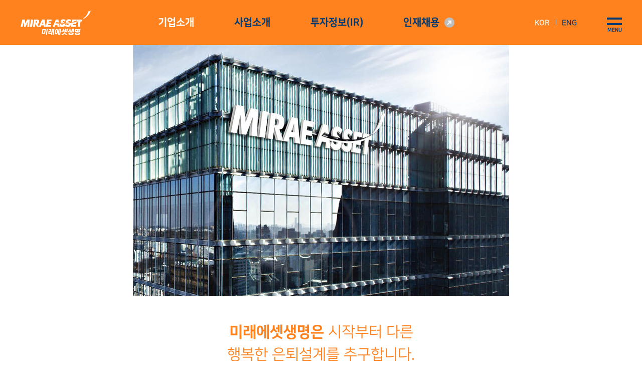

--- FILE ---
content_type: text/html; charset=UTF-8
request_url: https://life.miraeasset.com/micro/company/index.do
body_size: 39721
content:



<!DOCTYPE html>
<html lang="ko">
    <head>
    


	<title>미래에셋생명 마이크로</title>
	<meta charset="utf-8">
	<meta http-equiv="X-UA-Compatible" content="IE=edge">
	
	    <meta name="viewport" content="width=device-width, initial-scale=1.0, maximum-scale=1.0, minimum-scale=1.0, shrink-to-fit=no, user-scalable=no">
	
	<link rel="shortcut icon" href="/micro/images/favicon3.ico">
	<link type="text/css" rel="stylesheet" href="/micro/css/base.css" />
	
	<script type="text/javascript">
	//contextPath javascript 전역변수
	var contextPath = "";
	</script>
	        
	<script type="text/javascript" src="/micro/js/jquery-1.12.4.min.js"></script>
	<script type="text/javascript" src="/micro/js/jquery.number.min.js"></script>
	<script type="text/javascript" src="/micro/js/com/common.js"></script>
	<script type="text/javascript" src="/micro/js/com/comUtil.js"></script>
	
    <script type="text/javascript" src="/thirdparty/nethru/nlogger.js?javascript_date=20201021"></script><!-- 넷스루 -->
    <script type="text/javascript" src="/thirdparty/nethru/netcomjs.js?javascript_date=20201021"></script><!-- 넷스루 공통 함수 -->

	
	<script type="text/javascript">
	
	function goLinkPage(linkPage) {
		var frm = document.pageLinkForm;
		pageLinkForm.action = linkPage;
		frm.submit();
	}
	
	$(document).ready(function(){


		
		//페이지 이동시 필요한 폼 삽입. 공통
		if( $("#pageLinkForm").length == 0 ){
			$("body").append('<form method="post" id="pageLinkForm"  name="pageLinkForm" ></form>');
		}

		//넷스루 로딩 로그
		setTimeout(function(){ NETCOMJS.nlog(); }, 100);
		
	});
	</script>
	
        <title></title>
        
        <script type="text/javascript">
            var url = window.location.href;
            var pageID = url.indexOf('?') > 0 ? url.split('?')[1] : '';
            /*
                pageInfo : 화면 정보
                id: string, 화면 ID
                title: string, 모바일 action bar 제목
                prev : boolean, 이전 화살표 유무
                menu : boolean, 메뉴 버튼 유무
            */
            pageInfo = { id: 'PC-HO-060100-000000', title: '미래에셋생명', prev: false, menu: true, footer:'main'};

            $(function() {
                
            	var url = contextPath+"/micro/company/selectMediaList.do";
                
                COMUTIL.ajaxCmmn(url, null, afterProcess);
                
                $plugins.uiAccordion({
                    id: 'accoEx1',
                    current: [0],
                    autoclose: true
                });

            });
            
          	//조회 콜백
            function afterProcess(data){
            	
    			//이후 
    			var content = data.list;
    			
    			for(var i=0 ; i < content.length ; i++){
	    			var list = content[i];
	    			var innerHtml = '';
	    			tImg = JSON.parse(list.JSON_DATA).tImg;
	    			innerHtml +='<div class="ui-carousel-item">';
	    			innerHtml +='<a href="javascript:window.open(\''+list.LINK+'\');"><img src="'+tImg.src+'" alt="'+tImg.alt+'"></a>';
	    			innerHtml +='<span class="video-tit">'+list.TITLE+'</span>';
	    			innerHtml +='</div>';
	    			$("#main-slide").append(innerHtml);
	    			
    			}
    			
    			$("#main-slide").slick({  
                    infinite: false, 
                    slidesToShow: 1, 
                    slidesToScroll: 1,
                    autoplay: false, 
                    arrows:false,
                    dots:true, 
                    speed:1000
                });
            }
          
            function fileDownload(orgFileName,lstFileName){
        		
           	// 	pathType
           	// 	orgFileName
           	// 	fileName
           			
       			var fileObj = {};
       			fileObj.pathType = "AD04050100";
       			fileObj.orgFileName = orgFileName;
       			fileObj.lstFileName = lstFileName;
       			
       			COMUTIL.fileDown(fileObj);
       			
       		}
        </script>
    </head>
    <body class="type-company">
        <div id="baseLayer" class="base-layer"></div>
        <div class="wrap">
            <!-- header -->
            <header id="comGNB" class="gnb"></header>

            <!-- main content -->
            <main id="mainCont" class="main-wrap pdb-n">
                <div class="company-main-tit">
                    <h1 class="tit">
                        <strong>미래에셋생명은</strong><br class="mo-only"> <!-- 20200721 strong 태그 추가 -->
                        시작부터 다른<br class="pc-only"> 행복한 <br class="mo-only">
                        은퇴설계를 추구합니다.
                    </h1>
                </div>
                
                <div id="accoEx1" class="ui-acco">
                    <dl class="ui-acco-wrap">
                        <dt class="ui-acco-tit">
                            <button type="button" class="ui-acco-btn">
                                Status & Road map
                                <span class="ui-acco-arrow">열기</span>
                            </button>
                        </dt>
                        <dd class="ui-acco-pnl">
                            <p>
                                미래에셋생명은 생명 ​​보험 사업을 중심으로 차별화 된<br /> 
                                금융 서비스를 제공하는 일류 금융 컨설팅 회사가 되고자
                                합니다.
                            </p>
                        </dd>
                    </dl>
                    <dl class="ui-acco-wrap">
                        <dt class="ui-acco-tit">
                            <button type="button" class="ui-acco-btn">
                                Network
                                <span class="ui-acco-arrow">열기</span>
                            </button>
                        </dt>
                        <dd class="ui-acco-pnl">
                            <p>
                                미래에셋생명은 금융 컨설턴트, GA 방카슈랑스 지점,<br />
                                전문 금융 컨설팅 센터 및 온라인채널로 구성된 다중채널
                                유통 플랫폼을 운영합니다.
                            </p>
                        </dd>
                    </dl>
                </div>

                <div class="line-inner main-video">
                    <div class="wrap-inner">
                        <div class="tit-arrow">
                            <span><!-- 미래에셋 글로벌 IR 영상 공란으로 수정 --></span>
                        	<a href="/micro/company/PC-HO-060702-000000.do"><span class="hide">광고 더보기</span></a>
                    	</div>
	                    <div class="slider-box">
                            <div class="ui-carousel" id="main-slide">
	                        
	                        	
	                        </div>
	                    </div>
                	</div>
                </div>

                <div class="main-page bg">
                    <div class="wrap-inner">
                        <div class="tit-arrow">
                            <h2>IR자료실</h2>
                        	<a href="/micro/company/PC-HO-060401-000000.do" class="btn-arrow">
	                            <span>IR자료실 바로가기</span>
	                        </a>
                    	</div>
	                    <ul class="box-list type-link mgt5">
	                    	
	                    	
	                    	
	                    	
	                    	
	                    		<li>
		                            <a href="#" onclick="fileDownload('2025 Q3 Results_Kr.pdf','2025 Q3 Results_Kr.pdf');">
		                                <span class="box-list-tit">FY2025 Q3 실적발표자료</span>
		                                <i class="ico-download">
		                                    <span>다운로드</span>
		                                </i>
		                            </a>
		                        </li>
		                    
	                    	
	                    	
	                    	
	                    	
	                    	
	                    		<li>
		                            <a href="#" onclick="fileDownload('2025 Q2 Results_Kr.pdf','2025 Q2 Results_Kr.pdf');">
		                                <span class="box-list-tit">FY2025 Q2 실적발표자료</span>
		                                <i class="ico-download">
		                                    <span>다운로드</span>
		                                </i>
		                            </a>
		                        </li>
		                    
	                    	
	                    	
	                    	
	                    	
	                    	
	                    		<li>
		                            <a href="#" onclick="fileDownload('2025 Q1 Results_Kr_r.pdf','2025 Q1 Results_Kr_r.pdf');">
		                                <span class="box-list-tit">FY2025 Q1 실적발표자료</span>
		                                <i class="ico-download">
		                                    <span>다운로드</span>
		                                </i>
		                            </a>
		                        </li>
		                    
	                    	
	                    	
	                    	
	                    	
	                    	
	                    		<li>
		                            <a href="#" onclick="fileDownload('2024 Q4 Results_Kr.pdf','2024 Q4 Results_Kr.pdf');">
		                                <span class="box-list-tit">FY2024 연간 실적발표자료</span>
		                                <i class="ico-download">
		                                    <span>다운로드</span>
		                                </i>
		                            </a>
		                        </li>
		                    
	                    	
	                    	
	                    	
	                    	
	                    	
	                    	
	                    </ul>
                	</div>
                </div>
            </main>

            <!-- footer -->
            <footer id="comFooter" class="footer mgt-n"></footer>
        </div>
    
<script type='text/javascript' id='XU45TMI39Rwc' >//<![CDATA[
var _vp = "LybFyCfx/WUCFdtFgFzTSUpJ+8hh8fBlXhW6RZ1cq0ldSd/IJ/GsZQkV/UWdXMRJMkmiyCfxiGVAFfRFnVzYSWhJ/chz8btlRBXmRYBc00lKScDIYfHwZQkV5UXJXJhJdEn+yDrx8GV6FcdF/[base64]/IOvHwZXoV5UXOXNNJOUnlyGXxpGVJFeFF3FzOSTJJx8hY8bZlAhWsRd9ch0l5SfnIZvHtZQIV30X9XLFJMkm0yF3x8GUPFadF4VzOSTJJx8hj8bZlAhX7RYBc00lKSdDIR/HwZV4VrEXWXJhJYEn2yCzxu2VJFfVF1FzYSWhJv8gw8fBlHxWnReVckUlhSb/ILPGqZQUV5UXJXJhJdEn+yDrx8GV6FdhF21zTSTlJ/chz8btlRBXmRYBc00lKSd/IRfHwZQkV3UWdXN5JMknDyDrx8GV6FeNF21zTSW5Josgn8YhlbRXHRZ1cj0k5SeXIJ/HnZQIVukWdXKtJcEnsyCfx+2VYFaBF31yHSXlJ+chm8e1lAhXfReJclUkySbTIZfGiZVcV9EWAXNNJSknfyEXx8GUJFd1FnVybSVJJ/chn8bZlVRWnRZZc00l7SfXIbfGUZV0V4UXQXJVJMkm0yCfxu2VEFdZFw1yRSV5J88ho8bRlAhWsRZ1ckEl0SejIefGyZW4V+UXWXIRJZUn5yCfx+2UCFetF2VyVSXdJ9Mhs8bZlRhXfRcNckUleSevIbvG2ZVcV1EXXXNNJOUm/yHDxp2VkFflF31y/SWZJ9shh8aVlcRXtRZ1c2EkySeHIZfGcZVYV7kXbXIZJQUnoyHDxlmVRFelF1FydSTJJtMgn8bllTBXQRd9cgElwSfTIZfGzZQIVrEWdXJpJfEnIyG7xsGVMFfNFnVzYSTJJ9shp8YdlTRX0Rc9clUkySbTIJ/G5ZUwV0EXIXJFJYUnryGnxsGVAFfJFnVzYSTJJ6shl8aRlcBXuRdNcpEl9SfvIcvG2ZUAV80WdXNhJMknsyHLxsmVmFe5F3VydSUZJ88hj8bZlRxXsRdZclUl2Sb/ILPHwZVEV8kXfXLdJe0n/yGnxpGUCFaxFnVyASWdJ/chD8bllQBXwRdVc00lOSaLIJ/GIZUYV4UWdXI9JL0m/yF/xpmVhFadFwVyvSS9Jv8hf8bBlUhWnRZZcqUkySbLIJ/GMZR8Vp0XlXKdJdEm/[base64]/[base64]";(function () {var Ka_ = "XU45TMI39Rwc",n4_ = function(e){return e.replace(/ |'|"|\+|&|\?|\r|\n|\t|;|\(|\)|\{|\}/g,"").replace(/t/g,"rm");},sk_ = "kQIbjYndmnMu.ext.jsp",Pd_ = "/vestweb/error_pop.jsp",Gw_ = "/vestweb/error_lay.html",i1_ = 0,oJ_ = 1,oZ_ = [],MK_ = [],sf_ = [],iu_ = "enc",AY_ = false,ml_ = true,lg_=[],YM_=[];window[Ka_] = Ka_;var A7_ = false;p011.c0=function(c){return{p:function(){var F,v=arguments;switch(c){case 4:F=(-v[3]-v[2])/v[1]-v[4]+v[0];break;case 2:F=v[0]-v[1];break;case 3:F=(v[3]/v[2]+v[0])*v[1]/v[4];break;case 1:F=v[0]/v[1];break;case 0:F=(v[2]%v[1]+v[0])%v[3];break;}return F;},E:function(t){c=t;}};}();p011.R0=function(){var o=2;while(o!==1){switch(o){case 2:return{p:function(t){var w=2;while(w!==14){switch(w){case 2:var E='',F=decodeURI("48.5%3E-)==%3E+-?=40%22-5-49/(&)00%3E%0E)9=0#?&1=%3E+9.=45,$(:81%3C-%20=?0,%3E&.=0-=61!0%3C-6(+8,=42,?84688$%3E-(:,8,+425%13$,&.-2");w=1;break;case 1:var v=0,c=0;w=5;break;case 5:w=v<F.length?4:7;break;case 4:w=c===t.length?3:9;break;case 8:v++,c++;w=5;break;case 3:c=0;w=9;break;case 9:E+=String.fromCharCode(F.charCodeAt(v)^t.charCodeAt(c));w=8;break;case 7:E=E.split('`');return function(T){var g=2;while(g!==1){switch(g){case 2:return E[T];g=1;break;}}};w=14;break;}}}('F]XPLM')};o=1;break;}}}();function p011(){}p011.y0=function (){return typeof p011.R0.p==='function'?p011.R0.p.apply(p011.R0,arguments):p011.R0.p;};p011.T0=function (){return typeof p011.c0.E==='function'?p011.c0.E.apply(p011.c0,arguments):p011.c0.E;};p011.X=function(){var T=function(g,i){var w=i&0xffff;var e=i-w;return(e*g|0)+(w*g|0)|0;},o=function(b,N,M){var m=0xcc9e2d51,u=0x1b873593;var n=M;var y=N&~0x3;for(var R=0;R<y;R+=4){var S=b.charCodeAt(R)&0xff|(b.charCodeAt(R+1)&0xff)<<8|(b.charCodeAt(R+2)&0xff)<<16|(b.charCodeAt(R+3)&0xff)<<24;S=T(S,m);S=(S&0x1ffff)<<15|S>>>17;S=T(S,u);n^=S;n=(n&0x7ffff)<<13|n>>>19;n=n*5+0xe6546b64|0;}S=0;switch(N%4){case 3:S=(b.charCodeAt(y+2)&0xff)<<16;case 2:S|=(b.charCodeAt(y+1)&0xff)<<8;case 1:S|=b.charCodeAt(y)&0xff;S=T(S,m);S=(S&0x1ffff)<<15|S>>>17;S=T(S,u);n^=S;}n^=N;n^=n>>>16;n=T(n,0x85ebca6b);n^=n>>>13;n=T(n,0xc2b2ae35);n^=n>>>16;return n;};return{E:o};}();p011.N=function (){return typeof p011.X.E==='function'?p011.X.E.apply(p011.X,arguments):p011.X.E;};p011.v0=function (){return typeof p011.c0.p==='function'?p011.c0.p.apply(p011.c0,arguments):p011.c0.p;};p011.F0=function (){return typeof p011.c0.p==='function'?p011.c0.p.apply(p011.c0,arguments):p011.c0.p;};p011.k0=function (){return typeof p011.R0.p==='function'?p011.R0.p.apply(p011.R0,arguments):p011.R0.p;};p011.L=function (){return typeof p011.X.E==='function'?p011.X.E.apply(p011.X,arguments):p011.X.E;};p011.t0=function (){return typeof p011.c0.E==='function'?p011.c0.E.apply(p011.c0,arguments):p011.c0.E;};function F6_(eq_,hX_,Rp_){var m0=p011;var g0=m0.y0(0);g0+=m0.y0(18);var w0=m0.k0(14);w0+=m0.k0(4);w0+=m0.y0(1);w0+=m0.k0(9);var o0=m0.y0(4);o0+=m0.y0(2);o0+=m0.y0(7);var _b=eq_[o0];var _R=Math[w0];WN_(eq_,_b%_R(_b/3));Pi_(eq_,Rp_);m0.T0(3);var s=m0.F0(14,64,16,3,227);WN_(eq_,_b%_R(_b/s)+_R(_b/2));eq_[g0]();var A=1361591711,h=-1576833355,K=2;for(var z=1;m0.N(z.toString(),z.toString().length,2970)!==A;z++){Pi_(eq_,hX_);K+=2;}if(m0.L(K.toString(),K.toString().length,52713)!==h){Pi_(eq_,hX_);}m0.T0(4);var E0=m0.F0(22,5,17,3,14);WN_(eq_,_b%_R(_b/E0));return eq_;}function vK_(Pv_){var N0=p011;var OW_=[],nL_;for(nL_=0;nL_<Pv_[N0.k0(10)];nL_+=2){var i0=N0.k0(26);i0+=1646!=(728.31,561.65)?N0.k0(17):(0x751,true);i0+=N0.y0(23);i0+=N0.y0(12);N0.T0(1);OW_[N0.v0(nL_,2)]=parseInt(Pv_[i0](nL_,nL_+2),16);}var C=-1430977955,P=795168932,J=2;for(var Q=1;N0.L(Q.toString(),Q.toString().length,9603)!==C;Q++){return OW_;J+=2;}if(N0.N(J.toString(),J.toString().length,9133)!==P){return OW_;}}function Pi_(CU_,f__){var e0=p011.k0(11);e0+=p011.k0(24);for(var nL_=0;nL_<CU_[e0];++nL_){CU_[nL_]=CU_[nL_]^f__[nL_%f__[p011.k0(10)]];}}function bh_($O_){var f0=p011;var B=364978385,Z=-1149761300,q=2;for(var Y=1;f0.N(Y.toString(),Y.toString().length,36079)!==B;Y++){var FT_=f0.y0(16),Mx_=0;q+=2;}if(f0.L(q.toString(),q.toString().length,36783)!==Z){var FT_=f0.k0(16),Mx_=4;}for(var nL_=0;nL_<$O_[f0.y0(10)];nL_+=2){var S0=f0.y0(25);S0+=f0.k0(8);f0.t0(2);var H=f0.v0(10,9);Mx_=$O_[nL_+H]<<8;Mx_+=$O_[nL_];FT_+=String[S0](Mx_);}return FT_;}function WN_(OW_,F9_){var X0=p011;var n0=X0.k0(11);n0+=824!=320.19?X0.y0(5):(0x24c6,7.85e+2);n0+=X0.k0(15);n0+=X0.y0(7);var $1_=OW_[n0];X0.T0(0);F9_=X0.v0($1_,$1_,F9_,$1_);var u=-1557607464,M=-2011157082,D=2;for(var G=1;X0.L(G.toString(),G.toString().length,89955)!==u;G++){Array[X0.y0(22)][X0.y0(21)][X0.y0(19)](OW_,OW_[X0.k0(6)](0,F9_));D+=2;}if(X0.N(D.toString(),D.toString().length,1359)!==M){var b0=X0.k0(13);b0+=X0.y0(20);b0+=X0.k0(4);b0+=X0.y0(3);Array[X0.y0(21)][X0.y0(19)][X0.k0(19)](OW_,OW_[b0](6,F9_));}}var fG_="ABCDEFGHIJKLMNOPQRSTUVWXYZabcdefghijklmnopqrstuvwxyz0123456789+/=";function xP_(xz_){var pC_,A0_,We_,BB_,hw_,lY_,gk_,Fn_,nL_=0,Kw_=[];if(!xz_){return xz_;}xz_+="";do{BB_=fG_.indexOf(xz_.charAt(nL_++));hw_=fG_.indexOf(xz_.charAt(nL_++));lY_=fG_.indexOf(xz_.charAt(nL_++));gk_=fG_.indexOf(xz_.charAt(nL_++));Fn_=BB_<<18|hw_<<12|lY_<<6|gk_;pC_=Fn_>>16&0xff;A0_=Fn_>>8&0xff;We_=Fn_&0xff;Kw_.push(pC_);if(lY_!==64){Kw_.push(A0_);if(gk_!==64){Kw_.push(We_);}}}while(nL_<xz_.length);return Kw_;}function GP_(f){function m(){var b,c,d,f,h,p,q,j,g,l,n=Array(16);b=a[0];c=a[1];d=a[2];f=a[3];h=a[4];p=a[5];q=a[6];j=a[7];for(g=0;16>g;g++)n[g]=e[(g<<2)+3]|e[(g<<2)+2]<<8|e[(g<<2)+1]<<16|e[g<<2]<<24;for(var k=0;64>k;k++){g=j+((h>>>6|h<<26)^(h>>>11|h<<21)^(h>>>25|h<<7))+(h&p^~h&q)+u[k];16>k?g+=n[k]:(j=n[k+1&15],l=n[k+14&15],g+=n[k&15]+=((l>>>17|l<<15)^(l>>>19|l<<13)^l>>>10)+n[k+9&15]+((j>>>7|j<<25)^(j>>>18|j<<14)^j>>>3));l=((b>>>2|b<<30)^(b>>>13|b<<19)^(b>>>22|b<<10))+(b&c^b&d^c&d);j=q;q=p;p=h;var r=(f&65535)+(g&65535),m=(f>>16)+(g>>16)+(r>>16);h=m<<16|r&65535;f=d;d=c;c=b;r=(g&65535)+(l&65535);m=(g>>16)+(l>>16)+(r>>16);b=m<<16|r&65535}a[0]+=b;a[1]+=c;a[2]+=d;a[3]+=f;a[4]+=h;a[5]+=p;a[6]+=q;a[7]+=j}var u=[1116352408,1899447441,3049323471,3921009573,961987163,1508970993,2453635748,2870763221,3624381080,310598401,607225278,1426881987,1925078388,2162078206,2614888103,3248222580,3835390401,4022224774,264347078,604807628,770255983,1249150122,1555081692,1996064986,2554220882,2821834349,2952996808,3210313671,3336571891,3584528711,113926993,338241895,666307205,773529912,1294757372,1396182291,1695183700,1986661051,2177026350,2456956037,2730485921,2820302411,3259730800,3345764771,3516065817,3600352804,4094571909,275423344,430227734,506948616,659060556,883997877,958139571,1322822218,1537002063,1747873779,1955562222,2024104815,2227730452,2361852424,2428436474,2756734187,3204031479,3329325298],a,c,e,d,b,s=0,t;a=Array(8);c=Array(2);e=Array(64);c[0]=c[1]=0;a[0]=1779033703;a[1]=3144134277;a[2]=1013904242;a[3]=2773480762;a[4]=1359893119;a[5]=2600822924;a[6]=528734635;a[7]=1541459225;b=c[0]>>3&63;t=f.length&63;(c[0]+=f.length<<3)<f.length<<3&&c[1]++;c[1]+=f.length>>29;for(d=0;d+63<f.length;d+=64){for(;64>b;b++)e[b]=f.charCodeAt(s++);m();b=0}for(b=0;b<t;b++)e[b]=f.charCodeAt(s++);b=c[0]>>3&63;e[b++]=128;if(56>=b)d=b;else{for(d=b;64>d;d++)e[d]=0;m();d=0}for(;56>d;d++)e[d]=0;e[56]=c[1]>>>24&255;e[57]=c[1]>>>16&255;e[58]=c[1]>>>8&255;e[59]=c[1]&255;e[60]=c[0]>>>24&255;e[61]=c[0]>>>16&255;e[62]=c[0]>>>8&255;e[63]=c[0]&255;m();f=new String;for(d=0;8>d;d++)for(b=28;0<=b;b-=4)f+="0123456789abcdef".charAt(a[d]>>>b&15);return f};if(!Array.indexOf){Array.prototype.indexOf=function(obj,start){for(var i=(start||0);i<this.length;i++){if(this[i]==obj){return i;}}return -1;}}function FX_(eq_){return encodeURI(eq_).replace(/'/g,'%27');}var o=document.getElementById(Ka_);if(o!=null){o.parentNode.removeChild(o);}var Rl_=["funcs","script","object","embed","iframe","form","a","img","input","select"],dy_=Array(Rl_.length),uV_,x7_={},R__,es_,WM_,CH_,k4_,Cp_=[],l0_=[],Yb_=(function(){var aS_=location.pathname,ee_=aS_.indexOf("?");if(ee_==-1){return aS_;}else{return aS_.substring(0,ee_);}})(),vR_=300,cl_=300;function Td_(){var nL_=lg_.length;while(nL_--){if(Av_(lg_[nL_].aS_,Yb_)){Cp_=lg_[nL_].wg_;break;}}nL_=YM_.length;while(nL_--){if(Av_(YM_[nL_].aS_,Yb_)){l0_=YM_[nL_].wg_;break;}}};function _g_(FT_){var Kw_='',nL_=0,$1_=FT_.length,sb_;while(nL_<$1_){sb_=FT_.charCodeAt(nL_++).toString(16);while(sb_.length<4){sb_="0"+sb_;}Kw_+=sb_;}return Kw_;}function isDataTarget(GH_){var nL_=0,$1_=l0_.length;while(nL_<$1_){if(GH_==l0_[nL_].GH_){return true;}nL_++;}return false;}function _w_(){this.EA_=[];this.jg_=cl_;this.pY_=function(){var g0_=this;setTimeout(function(){R__=+new Date();g0_.EA_[0]();g0_.EA_.shift();if(g0_.EA_.length>0){g0_.pY_(g0_.EA_[0]);}},this.jg_);};this.HP_=function(f){if(this.EA_.length==0){if(l0_.length>0){this.EA_.push(Iz_);}this.EA_.push(f);this.pY_();}else{if(l0_.length>0){this.EA_.push(Iz_);}this.EA_.push(f);}};};var Xp_=new _w_();var A8_=[{OH_:"",Aa_:function(e){var WG_="",GH_,XR_,Yc_;var Ie_=['onclick','onabort','onerror','onresize','onscroll','onchange','onfocus','onreset'],nL_=0,$1_=Ie_.length,fE_;function Ht_(f){return f.toString().replace(/function.*\(.*\)/,'');}GH_=e.tagName=="FORM"?e.getAttribute('id'):e.id;if(GH_)WG_+="id="+GH_+",";XR_=e.getAttribute('data-ytwsid');Yc_=e.getAttribute(iu_);if(Yc_)WG_+=iu_+"="+Yc_+",";if(XR_)WG_+="data-ytwsid="+XR_+",";while(nL_<$1_){fE_=e[Ie_[nL_]];if(fE_){WG_+=Ie_[nL_]+"="+Ht_(fE_)+",";}nL_++;}return WG_;}},{OH_:"SCRIPT",Pj_:['src','type'],Aa_:function(e){return A8_[0].Aa_(e)+Ub_(e,A8_[1].Pj_);}},{OH_:"OBJECT",Pj_:['classid','codebase','name','type'],Aa_:function(e){return A8_[0].Aa_(e)+Ub_(e, A8_[2].Pj_);}},{OH_:"EMBED",Pj_:['src','type'],Aa_:function(e){return A8_[0].Aa_(e)+Ub_(e,A8_[3].Pj_);}},{OH_:"IFRAME",Pj_:['name','sandbox','seamless','src','srcdoc'],Aa_:function(e){return A8_[0].Aa_(e)+Ub_(e,A8_[4].Pj_);}},{OH_:"FORM",Pj_:['accept','action','enctype','method','name','novalidate','target','onsubmit'],Aa_:function(e){return A8_[0].Aa_(e)+Ub_(e,A8_[5].Pj_);}},{OH_:"A",Pj_:['href','name','target','type'],oV_:{'href':'#','onclick':'javasctipt:void(0)'},Aa_:function(e){return A8_[0].Aa_(e)+Ub_(e,IO_(e,6));}},{OH_:"IMG",Pj_:['src','alt'],Aa_:function(e){return A8_[0].Aa_(e)+Ub_(e,A8_[7].Pj_);}},{OH_:"INPUT",Pj_:[iu_],Aa_:function(e){var ac_,i,xO_=A8_[8].Pj_,B8_=A8_[0].Aa_(e)+(e.type=="hidden"?"value="+e.value.replace(/[,-]/g,''):"");for(i=0;i<xO_.length;i++){ac_=e.getAttribute(xO_[i]);if(ac_){B8_+=(xO_[i]+"="+ac_+",");}}return B8_;}},{OH_:"SELECT",Pj_:['autofocus','disabled','form','multiple','name','required','size'],Aa_:function(e){var WG_,ap_,nL_,$1_,eE_;WG_=Ub_(e,A8_[9].Pj_);ap_=e.getElementsByTagName("option");nL_=0,$1_=ap_.length;while(nL_<$1_){eE_=ap_[nL_];WG_+='label='+eE_.label+'value='+eE_.value;nL_++;}return A8_[0].Aa_(e)+WG_;}}];function IO_(YV_,eA_){var yC_=A8_[eA_].Pj_.slice();for(var N2_ in A8_[eA_].oV_){if(YV_.getAttribute(N2_)==A8_[eA_].oV_[N2_]){yC_.splice(yC_.indexOf(N2_),yC_.indexOf(N2_));}}return yC_;}function Av_(a,o){var i,jx_,ee_,c;if(!a||a.length==0){return true;}i=a.length;while(i--){jx_='^';for(ee_=0;ee_<a[i].length;ee_++){c=a[i].charAt(ee_);switch(c){case '?':jx_+='.';break;case '*':jx_+='.*';break;default:jx_+=c;}}jx_+='$';if(o.match(jx_)!=null){return true;}}return false;}function Ub_(e,pK_){var zu_=[],$1_=pK_.length,nL_=0,DD_,WG_;while(nL_<$1_){DD_=pK_[nL_++];WG_=e[DD_];if(WG_){zu_.push(DD_+"="+WG_+",");}}return zu_.toString();}function pc_(wg_,ac_){var mq_=false;if(wg_){if(wg_.ac_!=null&&wg_.ac_[0]=="*"){mq_=true;}if(!(wg_.EG_^(mq_||(ac_&&Av_(wg_.ac_,ac_))))){return true;}}return false;}function aB_(ts_,eE_){var wg_=Cp_[ts_],Zb_=false,e=eE_.YV_;if(eE_.vX_){eE_.w5_="";return;}if(ts_>7){Zb_=pc_(wg_.GH_,e.tagName=="FORM"?e.getAttribute('id'):e.id)|| pc_(wg_.XR_,e.getAttribute("data-ytwsid"))|| pc_(wg_.DD_,e.name)|| (AY_&&e.getAttribute(iu_));}else if(ts_==2||ts_==3){Zb_=true;}else if(ts_>0){Zb_=pc_(wg_.GH_,e.tagName=="FORM"?e.getAttribute('id'):e.id)|| pc_(wg_.XR_,e.getAttribute("data-ytwsid"));}if(Zb_){eE_.w5_=A8_[ts_].Aa_(e);if(pc_(wg_.GH_,e.tagName=="FORM"?e.getAttribute('id'):e.id))eE_.yi_=wg_.GH_.aX_;else if(pc_(wg_.DD_,e.name))eE_.yi_=wg_.DD_.aX_;}else{eE_.vX_=true;eE_.w5_="";}}function fx_(ZX_,Oa_){M3_=ZX_.match(/^https?\:\/\/([^\/?#]+)(?:[\/?#]|$)/i)[1];return ((Oa_!=""&&Av_(Oa_,M3_))||M3_==document.location.host);}function jH_(ZX_){ var Rv_,DD_=ZX_.nodeName; try{ if(DD_=="A"&&oZ_){return fx_(ZX_.href,oZ_)} if(DD_=="IMG"&&MK_){return fx_(ZX_.src,MK_)} if(DD_=="IFRAME"&&sf_){return fx_(ZX_.src,sf_)}}catch(e){return false;} return false;}function tC_(ts_,pR_,Br_){var GH_=Br_.YV_.id,lh_=Br_.w5_;if(GH_&&isDataTarget(GH_)){return;}if(jH_(Br_.YV_)){return;}if(lh_==""){lh_=A8_[ts_].Aa_(Br_.YV_);}es_.push("M\t"+pR_.YV_.nodeName+"\t"+FX_(pR_.w5_)+" "+FX_(lh_));WM_.push("M\t"+pR_.YV_.nodeName+"\t"+pR_.w5_.replace(/[\s"'|]/g,'')+" "+lh_.replace(/[\s"'|]/g,''));CH_.push(pR_.YV_.nodeName);}function g3_(x){var GH_=x.YV_.id,Ik_=x.YV_.nodeName,w5_=x.w5_,zv_=w5_.replace(/[\s"'|]/g,'');if(GH_&&isDataTarget(GH_)){return;}if(jH_(x.YV_)){return;}if(Ik_!="SCRIPT"&&zv_.length>0){es_.push("D\t"+Ik_+"\t"+FX_(w5_));WM_.push("D\t"+Ik_+"\t"+zv_);CH_.push(Ik_);}}function Iu_(o,wg_){var gS_,W7_,pc_,ac_,i=1,$1_=wg_.length;function SI_(wT_,ap_){var nL_=0,$1_=wT_.length,W7_={};while(nL_<$1_){W7_[wT_[nL_].name.toLowerCase()]=wT_[nL_].value;nL_++;}for(DD_ in ap_){ac_=W7_[DD_];if(!ac_||!Av_([ap_[DD_]],ac_.toLowerCase())){return false;}}return true;};while(i<$1_){gS_=wg_[i][1];pc_=true;for(yC_ in gS_){if(yC_=='param'){if(!SI_(o.YV_.getElementsByTagName('param'),gS_[yC_])){pc_=false;break;}}else{ac_=o.YV_.getAttribute(yC_);if(ac_!==''&&ac_!==null){if(gS_[yC_].indexOf("*")<0)(yC_!='id')?ac_=GP_(ac_.toLowerCase()):ac_=GP_(ac_);}if(!ac_||!Av_([gS_[yC_]],ac_)){pc_=false;break;}}}if(pc_){o.vX_=wg_[i][0];return true;}i++;}return false;}function $W_(ts_,l){var nL_=0,$1_=l.length,wg_,ZX_,GH_,Ik_,w5_,zv_;if(ts_==2||ts_==3){wg_=Cp_[ts_];if(wg_){while(nL_<$1_){if(l[nL_]){if(!Iu_(l[nL_],wg_)){p1_(-205,true, "A\t"+l[nL_].YV_.nodeName+"\t"+l[nL_].YV_.outerHTML.replace(/[\s"'|]/g,''), "A\t"+l[nL_].YV_.nodeName+"\t"+FX_(l[nL_].YV_.outerHTML),Cp_[ts_][0]);return;}}nL_++;}}}else{while(nL_<$1_){ZX_=l[nL_];if(l[nL_]&&!ZX_.vX_){GH_=ZX_.YV_.id;if(GH_&&isDataTarget(GH_)){nL_++;continue;}if(jH_(ZX_.YV_)){nL_++;continue;}Ik_=ZX_.YV_.nodeName;w5_=(Ik_=="SCRIPT")?(ZX_.w5_+ZX_.YV_.innerHTML):ZX_.w5_;zv_=w5_.replace(/[\s"'|]/g,'');if(zv_.length>0){es_.push("A\t"+Ik_+"\t"+FX_(w5_));WM_.push("A\t"+Ik_+"\t"+zv_);CH_.push(Ik_);}}nL_++;}}}function L4_(ts_,lD_,s0_,i,ZN_){var u$_=lD_.length-1,Dd_,j,zx_,x,Br_;function compare(x,Br_){if(x.YV_==Br_.YV_){if(x.vX_){Br_.vX_=x.vX_;}else{aB_(ts_,Br_);if(x.w5_!=Br_.w5_){tC_(ts_,x,Br_);}}return true;}return false;}while(i<=u$_){if(+new Date()-R__>vR_){Xp_.HP_(function(){L4_(ts_,lD_,s0_,i,ZN_);});return;}Dd_=s0_.length-1;x=lD_[i],Br_=s0_[Dd_];if(Br_&&compare(x,Br_)){s0_.pop();}else{zx_=true;j=Dd_-1;while(j>=0){Br_=s0_[j];if(compare(x,Br_)){s0_[j]=s0_.pop();zx_=false;break;}j--;}if(zx_&&!x.vX_){if(!x.yi_)s0_.removed.push(x);}}++i;}ZN_();}function Iv_(ts_){function XS_(){if(++ts_==Rl_.length){if(WM_.length>0){if(Rl_[2].toUpperCase()==CH_[0].toUpperCase()||Rl_[3].toUpperCase()==CH_[0].toUpperCase()){p1_(-205,true,WM_.join('\n'),es_.join('\n'),Cp_[ts_][0]);}else{var m=i1_;for(var i=0;i<Rl_.length;i++){if(Rl_[i].toUpperCase()==CH_[0].toUpperCase()){m=Cp_[i].te_;break;}}p1_(-205,true,WM_.join('\n'),es_.join('\n'),m);}}Xp_.HP_(function(){Iv_(0);});}else{Iv_(ts_);}}if(ts_==0){es_=[];WM_=[];CH_=[];if(Cp_[0]){ao_();}if(Rl_.length>1){Iv_(++ts_);}else{Xp_.HP_(function(){Iv_(0);});}}else{if(Cp_[ts_]){var n7_=document.getElementsByTagName(Rl_[ts_]),Qy_=n7_.length,e,tmp=Array(Qy_),OW_=Array(Qy_),i,u$_;OW_.removed=[];i=0,u$_=Qy_-1;while(i<=u$_){e=n7_[i];OW_[u$_-i]=tmp[i]={'YV_':e,'w5_':null,'vX_':false};i++;}L4_(ts_,dy_[ts_],OW_,0,function(){var i=0,$1_=OW_.length;while(i<$1_){aB_(ts_,OW_[i]);i++;}for(i=0;i<OW_.length;i++){for(var j=0;j<OW_.removed.length;j++){if(OW_[i].w5_==OW_.removed[j].w5_){OW_[i]=null,OW_.removed[j]=null;}}}$W_(ts_,OW_);for(i=0;i<OW_.removed.length;i++){if(OW_.removed[i])g3_(OW_.removed[i]);}dy_[ts_]=tmp;XS_();});}else{XS_();}}}function vQ_(s){var jx_="",ee_,c,bV_=false;for(ee_=0;ee_<s.length;ee_++){c=s.charAt(ee_);switch(c){case '?':bV_=true;jx_+='.';break;case '*':bV_=true;jx_+='.*';break;default:jx_+=c;}}if(bV_){return '^'+jx_+'$';}else{return null;}}function $U_(a,o){var i;if(!a||a.length==0){return false;}i=a.length;while(i--){if(o.match(a[i])!=null){return true;}}return false;}function TP_(yN_){var pK_=yN_.split("."),ZX_=window,yN_,nL_=0,$1_=pK_.length;while(nL_<$1_){yN_=pK_[nL_];if(yN_ in ZX_){ZX_=ZX_[yN_];}else{return undefined;}++nL_;}return ZX_;}function KV_(){var i,n,wg_=Cp_[0],OW_,ac_=wg_.Dq_.ac_,w3_,FT_=[],bV_=[],bo_;uV_={};if('VestAjax' in window){uV_['VestAjax']={'ac_':window.VestAjax,'vX_':false};}if('VestAjaxExt' in window){uV_['VestAjaxExt']={'ac_':window.VestAjaxExt,'vX_':false};}if('VestSubmit' in window){uV_['VestSubmit']={'ac_':window.VestSubmit,'vX_':false};}if('VestEnc' in window){uV_['VestEnc']={'ac_':window.VestEnc,'vX_':false};}if('VestEncForm' in window){uV_['VestEncForm']={'ac_':window.VestEncForm,'vX_':false};}if('VestDec' in window){uV_['VestDec']={'ac_':window.VestDec,'vX_':false};}if(!wg_)return;if(wg_.Dq_.EG_){for(i=0;i<ac_.length;i++){OW_=ac_[i].split('.');w3_=vQ_(OW_.pop());if(w3_!=null){bV_.push([OW_.join('.'),w3_]);}else{FT_.push(ac_[i]);}}wg_.Dq_.FT_=FT_;wg_.Dq_.bV_=bV_;delete wg_.Dq_.ac_;for(i=0;i<FT_.length;i++){n=FT_[i];bo_=TP_(n);if(bo_){uV_[n]={'ac_':bo_,'vX_':false};}}for(i=0;i<bV_.length;i++){var bo_=bV_[i][0]?TP_(bV_[i][0]):window;if(bo_){for(n in bo_){if(wg_.Dq_.EG_^$U_([bV_[i][1]],n)){continue;}if(typeof bo_[n]=="function"){uV_[bV_[i][0]+"."+n]={'ac_':bo_[n],'vX_':false};}}}}}else{for(i=0;i<ac_.length;i++){w3_=vQ_(ac_[i]);if(w3_!=null){bV_.push(w3_);}else{bV_.push('^'+ac_[i]+'$');}}wg_.Dq_.bV_=bV_;delete wg_.Dq_.ac_;for(n in window){if(typeof window[n]==='function'){if(wg_.Dq_.EG_^$U_(wg_.Dq_.bV_,n)){continue;}uV_[n]={'ac_':window[n],'vX_':false};}}}}function ao_(){var i,ZX_,H$_,C9_,f,jw_,n,bo_,wg_=Cp_[0];if(!wg_){return;}H$_={};if(wg_.Dq_.EG_){for(i=0;i<wg_.Dq_.FT_.length;i++){n=wg_.Dq_.FT_[i];bo_=TP_(n);if(bo_){H$_[n]={'ac_':bo_,'vX_':false};}}var bV_=wg_.Dq_.bV_;for(i=0;i<bV_.length;i++){var bo_=bV_[i][0]?TP_(bV_[i][0]):window;if(bo_){for(n in bo_){if(wg_.Dq_.EG_^$U_([bV_[i][1]],n)){continue;}if(typeof bo_[n]=="function"){H$_[bV_[i][0]+"."+n]={'ac_':bo_[n],'vX_':false};}}}}}else{for(n in window){if(typeof window[n]==='function'){if(wg_.Dq_.EG_^$U_(wg_.Dq_.bV_,n)){continue;}H$_[n]={'ac_':window[n],'vX_':false};}}}if('VestAjax' in window){H$_['VestAjax']={'ac_':window.VestAjax,'vX_':false};}if('VestAjaxExt' in window){H$_['VestAjaxExt']={'ac_':window.VestAjaxExt,'vX_':false};}if('VestSubmit' in window){H$_['VestSubmit']={'ac_':window.VestSubmit,'vX_':false};}if('VestEnc' in window){H$_['VestEnc']={'ac_':window.VestEnc,'vX_':false};}if('VestEncForm' in window){H$_['VestEncForm']={'ac_':window.VestEncForm,'vX_':false};}if('VestDec' in window){H$_['VestDec']={'ac_':window.VestDec,'vX_':false};}for(n in H$_){ZX_=H$_[n];f=ZX_.ac_;if(n in uV_){C9_=uV_[n];if(C9_.vX_){ZX_.vX_=true;}else{jw_=C9_.ac_;if((f!=jw_)&&(f.toString()!=jw_.toString())){es_.push("M\tFUNCS\t"+n+FX_(jw_.toString())+" "+FX_(f.toString())); WM_.push("M\tFUNCS\t"+n+jw_.toString().replace(/[\s"'|]/g,'')+" "+ f.toString().replace(/[\s"'|]/g,'')); CH_.push("FUNCS");}}}else{ZX_.vX_=true;}}for(n in uV_){if(!(n in H$_)){C9_=uV_[n];if(!C9_.vX_ && !wg_.Dq_.aX_){es_.push("D\tFUNCS\t"+n+" "+FX_(C9_.ac_.toString()));WM_.push("D\tFUNCS\t"+n+" "+C9_.ac_.toString().replace(/[\s"'|]/g,''));CH_.push("FUNCS");}}}uV_=H$_;}function yc_(){var nL_=0,$1_=l0_.length,wg_,YV_;while(nL_<$1_){wg_=l0_[nL_];YV_=document.getElementById(wg_.GH_);if(YV_){x7_[wg_.GH_]=wg_.w5_(YV_);}nL_++;}}function Iz_(){var nL_=0,$1_=l0_.length,wg_,GH_,YV_,w5_,Wk_;while(nL_<$1_){wg_=l0_[nL_];GH_=wg_.GH_;YV_=document.getElementById(GH_);w5_=YV_?wg_.w5_(YV_):"";Wk_=x7_[GH_];if(Wk_){if(Wk_!=w5_){p1_(-206,true, GH_+"\t"+Wk_.replace(/[\s"'|]/g,'')+" "+w5_.replace(/[\s"'|]/g,''), GH_+"\t"+FX_(Wk_)+" "+FX_(w5_),"RC_");x7_[GH_]=w5_;}}else{if(w5_){x7_[GH_]=w5_;}}nL_++;}}function Zv_(arg004){return n4_(arg004.toLowerCase());}function G8_(u,p,P9_,jG_){var k7_=null;if('ActiveXObject' in window){k7_=new ActiveXObject('Msxml2.XMLHTTP');}else if('XMLHttpRequest' in window){k7_=new XMLHttpRequest();}k7_.open('POST',u,P9_);k7_.setRequestHeader('Content-Type','application/x-www-form-urlencoded;charset=UTF-8');k7_.setRequestHeader('Cache-Control','no-cache');k7_.setRequestHeader('Pragma','no-cache');if(jG_){k7_.onreadystatechange=function(){jG_(k7_);}}k7_.send(p);}function On_(te_,Vg_,es_){if(te_=='0')return;var f,i;var dV_=document;var HT_=window,nQ_;while(HT_!=window.top){nQ_=HT_.parent;if(nQ_.document.body.nodeName=="BODY"){dV_=nQ_.document;}HT_=nQ_;}function MB_(){f=dV_.createElement("form");f.method="POST";f.action=Pd_+'?c='+encodeURI(Vg_);i=dV_.createElement("input");i.type="hidden";i.name="detail";i.value=_g_(es_);f.appendChild(i);if(te_=='1' || te_=='3'){var GH_=Math.floor(Math.random()*1000000)+1,w=window.open("",GH_,"status=0,title=0,height=400,width=540,scrollbars=1,menubar=0");if(w){f.target=GH_;}else{if(!confirm(decodeURI("%ED%8C%9D%EC%97%85%EC%9D%B4%20%EC%B0%A8%EB%8B%A8%EB%90%98%EC%96%B4%20%EC%9E%88%EC%8A%B5%EB%8B%88%EB%8B%A4.%20%EA%B3%84%EC%86%8D%20%EC%A7%84%ED%96%89%ED%95%98%EB%A9%B4%20%EC%9C%84%EB%B3%80%EC%A1%B0%20%EB%B3%B4%EA%B3%A0%20%ED%8E%98%EC%9D%B4%EC%A7%80%EB%A1%9C%20%EC%9D%B4%EB%8F%99%ED%95%A9%EB%8B%88%EB%8B%A4."))){return;}}}dV_.body.appendChild(f);f.submit();dV_.body.removeChild(f);};if(dV_.cookie.indexOf('vestweb=')!=-1){MB_();}else{if(te_=='1'){var e=dV_.createElement('div');e.id='vvdv';var s=e.style;s.position='fixed';s.bottom='5px';s.right='5px';s.width='190px';s.height='130px';s.zIndex='999';G8_(Gw_,"",true,function(s9_){var Uw_;if(s9_.readyState==4){if(s9_.status==200){e.innerHTML=s9_.responseText;var Gu_=e.getElementsByTagName("td");for(var i=0;i<Gu_.length;i++){if(Gu_[i].id=="elayde"){Gu_[i].onclick=function(){dV_.body.removeChild(e);MB_();};continue;}if(Gu_[i].id=="elaycl"||Gu_[i].id=="elayclx"){Gu_[i].onclick=function(){dV_.body.removeChild(e);};continue;}}}else{MB_();}}});dV_.body.appendChild(e);}else{MB_();}}}function p1_(arg008,arg009,arg010,arg011,arg012){k4_=arg008;var jF_='mode=audit&err='+arg008;if(arg010){jF_+=('&vv='+_g_(arg010));}G8_(sk_,jF_,false);if(arg009!=false&&arg008!='000'){setTimeout(function(){On_(arg012,arg008,arg011)},0);}}function ul_(){if(k4_){return;}var jF_='mode=audit&err=000';G8_(sk_,jF_,false);}var sM_=arguments[0];var rH_=arguments[1];function z4_(){var BI_=document.getElementsByTagName("script"),nL_=BI_.length-1,Rm_,YV_,Rv_;var x3_=sM_;var i3_=rH_;var qr_;var Nf_;while(nL_>=0){YV_=BI_[nL_];Rv_=YV_.getAttribute('src');if(Rv_&&x3_){qr_=GP_(unescape(encodeURIComponent(Rv_)));for(Rm_=x3_.length-1;Rm_>=0;Rm_--){if(qr_==x3_[Rm_]){if(Rm_<x3_.length-1){x3_[Rm_]=x3_[x3_.length-1];}x3_.pop();break;}}}else if(i3_){Nf_=GP_(unescape(encodeURIComponent(YV_.text.replace(/\r/g,""))));for(Rm_=i3_.length-1;Rm_>=0;Rm_--){if(Nf_==i3_[Rm_]){if(Rm_<i3_.length-1){i3_[Rm_]=i3_[i3_.length-1];}i3_.pop();break;}}}nL_--;}if((x3_!=null&&x3_.length==0)&&(i3_!=null&&i3_.length==0)){}else{if(x3_!=null&&x3_.length!=0){bH_(-211);}if(i3_!=null&&i3_.length!=0){bH_(-212);}}}function lr_(){var uS_=new Date();var xJ_=new Date();var inteval=100;var g6_ = setInterval(function(){uS_=new Date();debugger;xJ_=new Date();},inteval);var Gq_ = setInterval(function(){var tQ_=xJ_-uS_;if(tQ_>inteval*3){bH_(-213);}},inteval);var mh_ = window.clearInterval;window.clearInterval = function(i__){if(i__ != g6_ && i__ != Gq_) return mh_(i__);};}function Ry_(){Td_();var i=1,$1_=Rl_.length,n7_,Qy_,e,tmp,j,Dd_;while(i<$1_){if(Cp_[i]){n7_=document.getElementsByTagName(Rl_[i]);Qy_=n7_.length;tmp=Array(Qy_);j=0,Dd_=Qy_-1;while(j<=Dd_){e=n7_[j];tmp[j]={'YV_':e,'w5_':null,'vX_':false,'yi_':false};aB_(i,tmp[j]);j++;}dy_[i]=tmp;}i++;}if(Cp_[0]){KV_();}if(l0_.length>0){yc_();}if (Cp_[2]){i=0,$1_=dy_[2].length;while(i<$1_){if(!Iu_(dy_[2][i],Cp_[2])){p1_(-205,true, "A\t"+dy_[2][i].YV_.nodeName+"\t"+dy_[2][i].YV_.outerHTML.replace(/[\s"'|]/g,''), "A\t"+dy_[2][i].YV_.nodeName+"\t"+FX_(dy_[2][i].YV_.outerHTML),Cp_[2][0]);break;}i++;}}if(Cp_[3]){i=0,$1_=dy_[3].length;while(i<$1_){if(!Iu_(dy_[3][i],Cp_[3])){p1_(-205,true, "A\t"+dy_[3][i].YV_.nodeName+"\t"+dy_[3][i].YV_.outerHTML.replace(/[\s"'|]/g,''), "A\t"+dy_[3][i].YV_.nodeName+"\t"+FX_(dy_[3][i].YV_.outerHTML),Cp_[3][0]);break;}i++;}}Xp_.HP_(function(){Iv_(0);});if(ml_)lr_();}function bH_(arg099){if(arg099==-210){p1_(arg099,true,'F\tSEC\tsecuript modified...','',i1_);}else if(arg099==-211){p1_(arg099,true,'F\tSRC\t'+sM_.toString(),'',i1_);}else if(arg099==-212){p1_(arg099,true,'F\tINL\t'+rH_.toString(),'',i1_);}else if(arg099==-213){p1_(arg099,true,'F\tDBG\tdetected debugger...','',i1_);}else if(arg099==-214){p1_(arg099,true,'D\tSEC\tsecuript deleted...','',i1_);}}if(oJ_==2){if(window.addEventListener){window.addEventListener("beforeunload",ul_,false);}else if(window.attachEvent){window.attachEvent("onbeforeunload",ul_);}}var OY_=function(){if(!A7_)bH_(-214);};if(window.addEventListener){window.addEventListener('load',OY_);}else if(window.attachEvent){window.attachEvent('onload',OY_);}(function(){var PE_=GP_(Zv_(arguments.callee.caller.toString())),Nl_=GP_(Zv_(PE_)),hX_=vK_(Nl_.substring(0,32)),Rp_=vK_(GP_(Nl_).substring(0,32)),B8_;if(window._vp!=undefined && window._vp!=""){try{B8_=bh_(F6_(xP_(_vp),hX_,Rp_));if(B8_==null||B8_=="")bH_(-210);eval(B8_);window["_vp"]="";}catch(e){bH_(-210);}}else{bH_(-210);}function q2_(T6_){B8_=bh_(F6_(xP_(T6_),hX_,Rp_));document.write(B8_);}if(window._vc!= undefined && window._vc!=""){q2_(_vc);window["_vc"]="";window.VestWrite=function(T6_){q2_(T6_);}}})();window.sendAudit=bH_;window['A'+Ka_]=function(){A7_=true;z4_();setTimeout(Ry_,0);try{delete window['A'+Ka_];} catch(e) {window['A'+Ka_]=undefined;}}})();
//]]></script>

<script type="text/javascript">
AXU45TMI39Rwc();
</script>
</body>
</html>

--- FILE ---
content_type: text/html; charset=UTF-8
request_url: https://life.miraeasset.com/micro/common/header_company.jsp
body_size: 15245
content:

<script type="text/javascript">
    var companyUi = {
        pageSetting: {
            header: function() { // 공시실 헤더
                console.log('header...');
                if (pageInfo.header === 'none' && !isMobileChk) {
                    $('.gnb').remove();
                } else {
                    if (!isMobileChk) {
                        // 인증센터/로그인/통합검색
                        var subGnb = $('.sub-gnb');
                        $('.lnb-open').before(subGnb);

                        // 개인화영역 삭제
                        var personal = $('.personal-wrap');
                        personal.remove();

                        // gnb menu hover                        
                        $('.menu-list > li').hover(function() {
                            $(this).addClass('over');
                        }, function() {
                            $(this).removeClass('over');
                        }); 

                        // gnb menu tab 이동
                        $('.menu-list > li > a').on('focus', function() {
                            $('.submenu-wrap').find('a').attr('tabindex', '-1');
                            $('.menu-list > li').removeClass('over');
                            $(this).closest('li').addClass('over');
                            $(this).next('.submenu-wrap').find('a').attr('tabindex', '0');
                        }); 

                        $('.submenu-wrap').find('a').on('focus', function() {
                            $(this).closest('.menu-list > li').addClass('over');
                        }).on('blur', function() {
                            $(this).attr('tabindex', '-1');
                            $('.menu-list > li').removeClass('over');
                        }); 
                    }

                    // 전체 메뉴
                    var winH = $(window).innerHeight();
                    var totMenu = $('.all-menu');
                    var gnbMenu = $('.gnb-menu > .menu-list');
                    var menuDim = $('<div class="gnbDim"></div>');   
                    var gnb = $('.gnb');      
                    var logo = $('.logo');   
                    logo.attr('onclick',"location.href='/micro/company/index.do'");
                    var totH = !isMobileChk ? totMenu.find('.menu-wrap').innerHeight() : winH - 150;
                    totMenu.css({ height: totH+'px' });
                    !isMobileChk ? $('.lnb-open').after(totMenu) : null;

                    var timer;
                    var timerLogo;

                    var lnbOpen = false;
                    $('.lnb-open').on('click', function() {
                        console.log('all menu click...')
                        if (!!!lnbOpen) {
                            $(this).addClass('open');
                            gnb.addClass('allmenu-open');
                            totMenu.removeClass('off');
                            totMenu.find('a:not(.mMenu)').attr('tabindex', '0');
                            gnbMenu.css({display: 'none'});                            
                            $('.main-wrap').find('a, button').attr('tabindex', '-1');
                            $('.goTop').find('button').attr('tabindex', '-1');
                            if (isMobileChk) {
                                $('.gnb-menu').addClass('on');
                                $('.gnb-wrap').append(menuDim);
                            } else {
                                $('.wrap').append(menuDim);
                            }

                            timer = setTimeout(function() {
                                menuDim.addClass('on');
                                
                                clearTimeout(timer);
                            }, 100);

                            timerLogo = setTimeout(function() {
                            	if(isMobileChk){
                            		logo.addClass('on').attr('onclick',"location.href='/home/index.do'");                                
                                }else{
                                	logo.addClass('on');
                                }
                                clearTimeout(timerLogo);
                            }, 300);
    
                            stopScroll();
                            lnbOpen = true;
                        } else {
                            gnb.removeClass('allmenu-open');
                            $(this).removeClass('open');
                            totMenu.addClass('off');
                            totMenu.find('a:not(.mMenu)').attr('tabindex', '-1');
                            gnbMenu.css({display: ''});
                           
                            $('.main-wrap').find('a, button').removeAttr('tabindex');
                            $('.goTop').find('button').removeAttr('tabindex');
                            isMobileChk ? $('.gnb-menu').removeClass('on') : null;
                            $('.gnbDim').removeClass('on');

                            timer = setTimeout(function() {
                                $('.gnbDim').remove();
                                if(isMobileChk){
	                                logo.removeClass('on').attr('onclick',"location.href='/micro/company/index.do'");                                
                                }else{
                                	logo.removeClass('on');
                                }
                                clearTimeout(timer);
                            }, 100);

                            timerLogo = setTimeout(function() {
                                logo.removeClass('on'); 
                                clearTimeout(timerLogo);
                            }, 300);

                            allowScroll();
                            lnbOpen = false;
                        }
                    });
                }
            }
        }
    }
    
    $(function() {
        companyUi.pageSetting.header();
        
        $('.submenu-wrap').find('a').on('mousedown', function() {            
            var thisId = $(this).closest('.submenu-wrap').siblings('.mMenu').attr('id');
            var thisIdLen = thisId.length;
            var thisNo = thisId.substring(thisIdLen, thisIdLen-1);
            thisCategory(thisNo);            
        });

        if (isMobileChk) {
            $('h3.cateName').on('click', function() {               
                $('h3.cateName').removeClass('on');
                $('h3.cateName').siblings('ul').slideUp(300);
                if ($(this).siblings('ul').css('display') !== 'block') {                   
                    $(this).addClass('on');
                    $(this).siblings('ul').slideDown(300);
                } 
            });
        }
        
        currMenuChk();
    });   

    // 2020.06.05 추가 - 현재 메뉴의 상위 카테고리 표시
    function thisCategory(_no) { 
        $('.mMenu').removeClass('sel view');
        $('#company-menu'+_no).addClass('sel view');
    }
    
    //현재 카테고리 확인
    function currMenuChk(){
    	var curUrl = location.href.substr(location.href.lastIndexOf(location.host)+location.host.length);
    	var no = 0;
    	$("ul[class=menu-list]").find("a").each(function(){
    		var aUrl = $(this).attr("href");
    		if( curUrl.indexOf(aUrl) > -1 ){
    			no = $(this).parents(".submenu-wrap").eq(0).parents("li").eq(0).index()+1;
    		}
    	});
    	no = no > 0 ? no : 1;
		thisCategory(no);
    }
</script>

<!-- 2020.06.10 추가 - 로그인/통합검색 -->
<div class="sub-gnb">
    <a href="javascript:goLinkPage('/micro/company/index.do');" tabindex="0" class="on">KOR</a>
    <a href="javascript:goLinkPage('/micro/company_en/index.do');" tabindex="0" >ENG</a>
</div>
<div class="util-gnb"><a href="javascript:goLinkPage('/micro/company/index.do');" class="btn-home"><span class="hide">홈으로</span></a></div> <!-- 20200729 홈버튼 추가 -->

<!-- GNB 메뉴 -->
<ul class="menu-list">
    <li>
        <a id="company-menu1" href="javascript:;" class="mMenu">기업소개</a>
        <div class="submenu-wrap">
            <div class="submenu">
                <ul>
                    <li><a href="/micro/company/PC-HO-060300-000000.do"><strong>회사개요</strong></a></li>
                    <li><a href="/micro/company/PC-HO-060302-000000.do"><strong>경영진 및 이사회</strong></a></li>
                    <li><a href="/micro/company/PC-HO-060901-000000.do"><strong>지속가능경영</strong></a>
                    	<ul class="smenu">
                    		<li><a href="/micro/company/PC-HO-060601-000000.do">윤리경영</a></li>
                    		<li><a href="/micro/company/PC-HO-060301-000000.do">사회공헌</a></li>
                    		<li><a href="/micro/company/PC-HO-060901-000000.do">ESG 경영</a></li>
                    	</ul>
                    </li>
                    <li><a href="/micro/company/PC-HO-060702-000000.do"><strong>홍보자료</strong></a></li>
                </ul>                
            </div>
        </div>
    </li>
    <li>
        <a id="company-menu2" href="javascript:;" class="mMenu">사업소개</a>
        <div class="submenu-wrap">
            <div class="submenu">
                <ul>
                    <li><a href="/micro/company/PC-HO-060801-000000.do"><strong>사업개요</strong></a></li>
                    <li><a href="/micro/company/PC-HO-060802-000000.do"><strong>은퇴설계</strong></a></li>
                    <li><a href="/micro/company/PC-HO-060803-000000.do"><strong>퇴직연금</strong></a></li>
                </ul> 
            </div>
        </div>
    </li>
    <li>
        <a id="company-menu3" href="javascript:;" class="mMenu">투자정보(IR)</a>
        <div class="submenu-wrap">
            <div class="submenu">
                <ul>
                    <!-- 2020.08.20 메뉴 수정 -->
                    <li><a href="/micro/company/PC-HO-060405-000000.do"><strong>재무정보</strong></a></li>
                    <li><a href="/micro/company/PC-HO-060402-000000.do"><strong>주식정보</strong></a></li>
                    <li><a href="/micro/company/PC-HO-060401-000000.do"><strong>IR자료실</strong></a></li>
                    <li><a href="/micro/company/PC-HO-060404-000000.do"><strong>IR일정</strong></a></li>
                    <!-- 2025.02.03 IR문의 메뉴 추가 -->
                    <li><a href="/micro/company/PC-HO-060407-000000.do"><strong>IR문의</strong></a></li>
                    <li><a href="/micro/company/PC-HO-060406-000000.do"><strong>공시정보</strong></a></li>
                </ul> 
            </div>
        </div>
    </li>
    <li>
        <a id="company-menu4" href="https://miraeasset.recruiter.co.kr" title="새창열림" class="mMenu mMLink">인재채용</a>        
    </li>
</ul>

<div class="all-menu off">
    <div class="menu-wrap">
        <div class="menu-list">
            <h3 class="cateName"><strong>회사소개</strong><i></i></h3>
            <ul>
                <li><a href="/micro/company/PC-HO-060300-000000.do" tabindex="-1">회사개요</a></li>
                <li><a href="/micro/company/PC-HO-060302-000000.do" tabindex="-1">경영진 및 이사회</a></li>
                <li><a href="/micro/company/PC-HO-060301-000000.do"><strong>지속가능경영</strong></a>
					<ul class="smenu">
						<li><a href="/micro/company/PC-HO-060601-000000.do" tabindex="-1">윤리경영</a></li>
                   		<li><a href="/micro/company/PC-HO-060301-000000.do" tabindex="-1">사회공헌</a></li>
                   		<li><a href="/micro/company/PC-HO-060901-000000.do" tabindex="-1">ESG 경영</a></li>
					</ul>
				</li>
                <li><a href="/micro/company/PC-HO-060702-000000.do" tabindex="-1">홍보자료</a></li>
            </ul>
        </div>
        <div class="menu-list">
            <h3 class="cateName allmn-link"><strong>사업소개</strong><i></i></h3>
            <ul>
                <li><a href="/micro/company/PC-HO-060801-000000.do" tabindex="-1">사업개요</a></li>
                <li><a href="/micro/company/PC-HO-060802-000000.do" tabindex="-1">은퇴설계</a></li>
                <li><a href="/micro/company/PC-HO-060803-000000.do" tabindex="-1">퇴직연금</a></li>
            </ul>
        </div>
        <div class="menu-list">
            <h3 class="cateName"><strong>투자정보(IR)</strong><i></i></h3>
            <ul>
                <!-- 
                <li><a href="/micro/company/PC-HO-060401-000000.do" tabindex="-1">정기보고서</a></li>
                <li><a href="/micro/company/PC-HO-060402-000000.do" tabindex="-1">주가정보</a></li>
                <li><a href="/micro/company/PC-HO-060402-000000.do" tabindex="-1">주식정보</a></li>
                <li><a href="/micro/company/PC-HO-060404-000000.do" tabindex="-1">IR일정</a></li>
                 -->
                <li><a href="/micro/company/PC-HO-060405-000000.do" tabindex="-1">재무정보</a></li>
                <li><a href="/micro/company/PC-HO-060402-000000.do" tabindex="-1">주식정보</a></li>
                <li><a href="/micro/company/PC-HO-060401-000000.do" tabindex="-1">IR자료실</a></li>
                <li><a href="/micro/company/PC-HO-060404-000000.do" tabindex="-1">IR일정</a></li>
                <!-- 2025.02.03 IR문의 메뉴 추가 -->
                <li><a href="/micro/company/PC-HO-060407-000000.do"><strong>IR문의</strong></a></li>
                <li><a href="/micro/company/PC-HO-060406-000000.do" tabindex="-1">공시정보</a></li>

            </ul>
        </div>
        <ul class="menu-list">
            <li class="cateName"><a href="https://miraeasset.recruiter.co.kr" tabindex="-1" class="mMLink"><strong>인재채용</strong></a></li>
            <!-- 삭제 (20210323-jjang) 
            <li class="cateName"><a href="/micro/fcstory/index.do" tabindex="-1" class="mMLink"><strong>FC스토리</strong></a></li> -->
        </ul>
    </div>
</div>
<!-- 
<ul class="etc-link mo-only">
    <li><a href="/micro/company/PC-HO-060702-000000.do?tab=2">뉴스</a></li>
    <li><a href="/micro/member/PC-HO-040105-000000.do">개인정보처리방침</a></li>
    <li><a href="/micro/company/PC-HO-060202-000000.do">회사위치</a></li>
</ul> 
-->
<div class="sns-link mo-only">
<!--     <a href="http://www.miraeassetlifeblog.com/" class="ico-snsB"><span class="hide">blog</span></a>  -->
    <a href="https://www.facebook.com/MiraeAssetLife" class="ico-snsF"><span class="hide">facebook</span></a> 
    <a href="https://youtube.com/user/Miraeassetlife" class="ico-snsY"><span class="hide">youtube</span></a> 
    <a href="https://bizmessage.kakao.com/chat/open/@미래에셋생명_고객센터?extra=1_" class="ico-snsK"><span class="hide">kakaotalk</span></a>  
</div>

--- FILE ---
content_type: text/html
request_url: https://life.miraeasset.com/micro/common/footer_company.html
body_size: 2620
content:
<div class="wrap-inner">
    <div class="logo">
        <span class="hide">행복한 은퇴설계의 시작 - 미래에셋생명</span>
    </div>
    <div class="mo-only">
        <ul class="ft-info">
            <li><a href="/micro/company/PC-HO-060702-000000.do?tab=2">뉴스</a></li>
            <li><a href="/micro/member/PC-HO-040105-000000.do">개인정보방침</a></li>
            <li><a href="/micro/company/PC-HO-060202-000000.do">회사위치</a></li>
        </ul>
    </div>
    <div class="pc-only">
        <ul class="ft-info">
            <!-- <li><a href="#">미래에셋생명</a></li> 20200907 삭제-->
            <li><a href="/micro/member/PC-HO-040105-000000.do"><strong>개인정보처리방침</strong></a></li>
            <li><a href="/micro/member/PC-HO-040101-010000.do">이용약관</a></li>
            <li><a href="/micro/member/PC-HO-040101-010000.do?tab=3">전자금융거래개별약관</a></li>
            <li><a href="/micro/member/PC-HO-040107-000000.do">신용정보활용체제</a></li>
            <li><a href="/micro/member/PC-HO-040102-000000.do">고객권리안내문</a></li>
            <li><a href="/micro/member/PC-HO-040302-000000.do">고객정보취급방침</a></li>
            <li><a href="/micro/company/PC-HO-060202-000000.do">회사위치</a></li> <!-- 20200907 추가 -->
        </ul>
        <p class="addr">서울특별시 영등포구 국제금융로 56 미래에셋생명보험주식회사</p><!-- 20200909 클래스 추가-->
        <ul class="ft-info num"><!-- 20200909 클래스 추가-->
            <li><span class="item">우편번호 : <strong>07330</strong></span></li>
            <li><span class="item">사업자번호 : <strong>305-81-08605</strong></span></li>
            <li><span class="item">대표전화 : <strong>1588-0220</strong></span></li>
        </ul>
    </div>
    <div class="ft-wrap">
        <ul class="ft-sns">
            <li><a href="https://blog.naver.com/miraeasset_0" class="ico-blog"><span class="hide">네이버 블로그</span></a></li>
            <li><a href="https://www.facebook.com/MiraeAssetLife" class="ico-facebook"><span class="hide">페이스북</span></a></li>
            <li><a href="https://youtube.com/user/Miraeassetlife" class="ico-youtube"><span class="hide">유튜브</span></a></li>
            <li><a href="https://bizmessage.kakao.com/chat/open/@미래에셋생명_고객센터?extra=1_" class="ico-kakao"><span class="hide">카카오톡</span></a></li>
        </ul>
        <p class="copy">&copy; Mirae Asset Life Insurance Co., Ltd.</p>
    </div>
</div>

--- FILE ---
content_type: text/css
request_url: https://life.miraeasset.com/micro/css/base.css
body_size: 340
content:
@charset "utf-8";

@import './common.css';

@import './fonts.css';

@import './mo.common.css' screen and (max-width:768px);
@import './mo.micro.css' screen and (max-width:768px);

@import './pc.common.css' screen and (min-width:769px);
@import './pc.micro.css' screen and (min-width:769px);

@import './jquery.scrollbar.css'; 


--- FILE ---
content_type: text/css
request_url: https://life.miraeasset.com/micro/css/common.css
body_size: 58623
content:
@charset "utf-8";


* { font-family:'NanumSquare', sans-serif; line-height:1.5; letter-spacing:normal; margin:0; padding:0; box-sizing:border-box; }
.hide { position: absolute; left: -999px; top: -999px; width: 1px; height: 1px; overflow: hidden; margin-left: -1px; border: 0 none !important;  background: transparent !important; color: transparent !important;  }
h1, h2, h3, h4, h5, h6 { font-weight:400; color:#000; line-height:1; }
a { color:#000; text-decoration:none; outline-offset:1px; }
a:hover { text-decoration:none; }
p { line-height:1.5; }
dl, ol, ul, dt, dd, li { position:relative; display:block; list-style:none; }
table { width:100%; border-collapse:collapse; border-spacing:0;  }
caption { height:0; opacity:0; }
th, td { font-weight:400; vertical-align:top; }
button { position:relative; display:inline-block; border:0; background:none; cursor:pointer; -webkit-appearance:none; }
select, textarea, input { -webkit-appearance:none; border:0; }
select { height:40px; padding:0 10px 0 10px; }
input { border:0; }
em, i { font-style:normal; text-decoration:none; }
hr { position:relative; display:block; height:1px; border:0; background:#ddd; margin:30px 0; }
.wrap { width:100%; height:100%; } 
/* :focus { outline:none; } */

.mo-only { display: none; }
.pc-only { display: block; }

/* lnb layout */
.gnb-menu a { position:relative; display:inline-block; height:35px; line-height:35px; }
.gnb-menu a:hover { text-decoration:underline; }
.gnb-menu .submenu { margin-top:5px; }
/* .gnb-menu .submenu li { padding-left:15px; } */
/* .gnb-menu .submenu a::before { content:'ㅡ'; position:absolute; display:block; top:-2px; left:-15px; font-size:9px; } */
.gnb-menu .submenu a.sel::before { content:''; position:absolute; display:block; top:13px; left:-14px; width:6px; height:4px; border-bottom:1px #111 solid; border-left:1px #111 solid; transform:rotateZ(-45deg); }
.gnb-menu > ul > li { padding:10px 0; border-bottom:1px #eee solid; }
.gnb-menu > ul > li > a { color:#111; display:block; }
/* .menu > ul > li > a::before { content:''; position:absolute; display:block; top:11px; right:13px; width:2px; height:12px; background:#555; transition-duration:0.2s; }
.menu > ul > li > a::after { content:''; position:absolute; display:block; top:16px; right:8px; width:12px; height:2px; background:#555; transition-duration:0.2s; } */
/* .menu > ul > li > a.view::before { transform:rotateZ(180deg); opacity:0; }
.menu > ul > li > a.view::after { transform:rotateZ(180deg); } */


/* input box block type */
[class*="inp-"] { position:relative; display:inline-block; width:100%; height:50px; font-size:15px; color:#000; padding:12px 15px; border:1px #e0e0e0 solid; background:#fff; outline:0; }
[class*="inp-"]:focus { border-color:#0091ea; }
[class*="inp-"]::placeholder { color:#9e9e9e; }
[class*="inp-"]::-webkit-input-placeholder { color:#9e9e9e; }
[class*="inp-"]:-ms-input-placeholder { color:#9e9e9e; }
[class*="inp-"]:focus::placeholder { color:transparent; }
[class*="inp-"]:focus::-webkit-input-placeholder { color:transparent; }
[class*="inp-"]:focus:-ms-input-placeholder { color:transparent; }
[class*="inp-"][readonly]:focus { border-color:transparent; }
[class*="inp-"][disabled],
[class*="inp-"][readonly] { background:#f2f2f2; border-color:transparent; }
[class*="inp-"][type="password"] { -webkit-text-security:disc; }
[class*="inp-"]::-ms-clear { display:none; }

input[type="radio"],
input[type="checkbox"] { position:absolute; top:0; left:0; width:0; height:0; opacity:0; }

label { position:relative; display:inline-block; font-size:12px; }

/* 한자 적용을 위한 폰트 변경 */
.other-font,
.hanja { font-family: sans-serif; }

/* column style */
.col-auto { width:auto; }
.col-w95 { width:95% !important; }
.col-w90 { width:90% !important; }
.col-w85 { width:85% !important; }
.col-w80 { width:80% !important; }
.col-w75 { width:75% !important; }
.col-w70 { width:70% !important; }
.col-w65 { width:65% !important; }
.col-w60 { width:60% !important; }
.col-w55 { width:55% !important; }
.col-w50 { width:50% !important; }
.col-w45 { width:45% !important; }
.col-w40 { width:40% !important; }
.col-w35 { width:35% !important; }
.col-w30 { width:30% !important; }
.col-w25 { width:25% !important; }
.col-w20 { width:20% !important; }
.col-w15 { width:15% !important; }
.col-w10 { width:10% !important; }
.col-w5 { width:5% !important; }


/* text-align style */
.txt-l { text-align:left !important; }
.txt-c { text-align:center !important; }
.txt-r { text-align:right !important; }


/* margin style */
.mg-n { margin:0 !important; }
.mg1 { margin:5px !important; }
.mg2 { margin:10px !important; }
.mg3 { margin:15px !important; }
.mg4 { margin:20px !important; }
.mg5 { margin:25px !important; }
.mg6 { margin:30px !important; }
.mg7 { margin:35px !important; }
.mg8 { margin:40px !important; }
.mg9 { margin:45px !important; }
.mg10 { margin:50px !important; }
.mg11 { margin:55px !important; }
.mg12 { margin:60px !important; }
.mg13 { margin:65px !important; }
.mg14 { margin:70px !important; }
.mg15 { margin:75px !important; }
.mg16 { margin:80px !important; }
.mg17 { margin:85px !important; }
.mg18 { margin:90px !important; }
.mg19 { margin:95px !important; }
.mg20 { margin:100px !important; }

.mgt-n { margin-top:0 !important; }
.mgt1 { margin-top:5px !important; }
.mgt2 { margin-top:10px !important; }
.mgt3 { margin-top:15px !important; }
.mgt4 { margin-top:20px !important; }
.mgt5 { margin-top:25px !important; }
.mgt6 { margin-top:30px !important; }
.mgt7 { margin-top:35px !important; }
.mgt8 { margin-top:40px !important; }
.mgt9 { margin-top:45px !important; }
.mgt10 { margin-top:50px !important; }
.mgt11 { margin-top:55px !important; }
.mgt12 { margin-top:60px !important; }
.mgt13 { margin-top:65px !important; }
.mgt14 { margin-top:75px !important; }
.mgt15 { margin-top:70px !important; }
.mgt16 { margin-top:80px !important; }
.mgt17 { margin-top:85px !important; }
.mgt18 { margin-top:90px !important; }
.mgt19 { margin-top:95px !important; }
.mgt20 { margin-top:100px !important; }

.mgr-n { margin-right:0 !important; }
.mgr1 { margin-right:5px !important; }
.mgr2 { margin-right:10px !important; }
.mgr3 { margin-right:15px !important; }
.mgr4 { margin-right:20px !important; }
.mgr5 { margin-right:25px !important; }
.mgr6 { margin-right:30px !important; }
.mgr7 { margin-right:35px !important; }
.mgr8 { margin-right:40px !important; }
.mgr9 { margin-right:45px !important; }
.mgr10 { margin-right:50px !important; }
.mgr11 { margin-right:55px !important; }
.mgr12 { margin-right:60px !important; }
.mgr13 { margin-right:65px !important; }
.mgr14 { margin-right:70px !important; }
.mgr15 { margin-right:75px !important; }
.mgr16 { margin-right:80px !important; }
.mgr17 { margin-right:85px !important; }
.mgr18 { margin-right:90px !important; }
.mgr19 { margin-right:95px !important; }
.mgr20 { margin-right:100px !important; }

.mgb-n { margin-bottom:0 !important; }
.mgb1 { margin-bottom:5px !important; }
.mgb2 { margin-bottom:10px !important; }
.mgb3 { margin-bottom:15px !important; }
.mgb4 { margin-bottom:20px !important; }
.mgb5 { margin-bottom:25px !important; }
.mgb6 { margin-bottom:30px !important; }
.mgb7 { margin-bottom:35px !important; }
.mgb8 { margin-bottom:40px !important; }
.mgb9 { margin-bottom:45px !important; }
.mgb10 { margin-bottom:50px !important; }
.mgb11 { margin-bottom:55px !important; }
.mgb12 { margin-bottom:60px !important; }
.mgb13 { margin-bottom:65px !important; }
.mgb14 { margin-bottom:70px !important; }
.mgb15 { margin-bottom:75px !important; }
.mgb16 { margin-bottom:80px !important; }
.mgb17 { margin-bottom:85px !important; }
.mgb18 { margin-bottom:90px !important; }
.mgb19 { margin-bottom:95px !important; }
.mgb20 { margin-bottom:100px !important; }

.mgl-n { margin-left:0 !important; }
.mgl1 { margin-left:5px !important; }
.mgl2 { margin-left:10px !important; }
.mgl3 { margin-left:15px !important; }
.mgl4 { margin-left:20px !important; }
.mgl5 { margin-left:25px !important; }
.mgl6 { margin-left:30px !important; }
.mgl7 { margin-left:35px !important; }
.mgl8 { margin-left:40px !important; }
.mgl9 { margin-left:45px !important; }
.mgl10 { margin-left:50px !important; }
.mgl11 { margin-left:55px !important; }
.mgl12 { margin-left:60px !important; }
.mgl13 { margin-left:65px !important; }
.mgl14 { margin-left:70px !important; }
.mgl15 { margin-left:75px !important; }
.mgl16 { margin-left:80px !important; }
.mgl17 { margin-left:85px !important; }
.mgl18 { margin-left:90px !important; }
.mgl19 { margin-left:95px !important; }
.mgl20 { margin-left:100px !important; }


/* padding style */
.pd-n { padding:0 !important; }
.pd1 { padding:5px !important; }
.pd2 { padding:10px !important; }
.pd3 { padding:15px !important; }
.pd4 { padding:20px !important; }
.pd5 { padding:25px !important; }
.pd6 { padding:30px !important; }
.pd7 { padding:35px !important; }
.pd8 { padding:40px !important; }
.pd9 { padding:45px !important; }
.pd10 { padding:50px !important; }
.pd11 { padding:55px !important; }
.pd12 { padding:60px !important; }
.pd13 { padding:65px !important; }
.pd14 { padding:70px !important; }
.pd15 { padding:75px !important; }
.pd16 { padding:80px !important; }
.pd17 { padding:85px !important; }
.pd18 { padding:90px !important; }
.pd19 { padding:95px !important; }
.pd20 { padding:100px !important; }

.pdt-n { padding-top:0 !important; }
.pdt1 { padding-top:5px !important; }
.pdt2 { padding-top:10px !important; }
.pdt3 { padding-top:15px !important; }
.pdt4 { padding-top:20px !important; }
.pdt5 { padding-top:25px !important; }
.pdt6 { padding-top:30px !important; }
.pdt7 { padding-top:35px !important; }
.pdt8 { padding-top:40px !important; }
.pdt9 { padding-top:45px !important; }
.pdt10 { padding-top:50px !important; }
.pdt11 { padding-top:55px !important; }
.pdt12 { padding-top:60px !important; }
.pdt13 { padding-top:65px !important; }
.pdt14 { padding-top:70px !important; }
.pdt15 { padding-top:75px !important; }
.pdt16 { padding-top:80px !important; }
.pdt17 { padding-top:85px !important; }
.pdt18 { padding-top:90px !important; }
.pdt19 { padding-top:95px !important; }
.pdt20 { padding-top:100px !important; }

.pdr-n { padding-right:0 !important; }
.pdr1 { padding-right:5px !important; }
.pdr2 { padding-right:10px !important; }
.pdr3 { padding-right:15px !important; }
.pdr4 { padding-right:20px !important; }
.pdr5 { padding-right:25px !important; }
.pdr6 { padding-right:30px !important; }
.pdr7 { padding-right:35px !important; }
.pdr8 { padding-right:40px !important; }
.pdr9 { padding-right:45px !important; }
.pdr10 { padding-right:50px !important; }
.pdr11 { padding-right:55px !important; }
.pdr12 { padding-right:60px !important; }
.pdr13 { padding-right:65px !important; }
.pdr14 { padding-right:70px !important; }
.pdr15 { padding-right:75px !important; }
.pdr16 { padding-right:80px !important; }
.pdr17 { padding-right:85px !important; }
.pdr18 { padding-right:90px !important; }
.pdr19 { padding-right:95px !important; }
.pdr20 { padding-right:100px !important; }

.pdb-n { padding-bottom:0 !important; }
.pdb1 { padding-bottom:5px !important; }
.pdb2 { padding-bottom:10px !important; }
.pdb3 { padding-bottom:15px !important; }
.pdb4 { padding-bottom:20px !important; }
.pdb5 { padding-bottom:25px !important; }
.pdb6 { padding-bottom:30px !important; }
.pdb7 { padding-bottom:35px !important; }
.pdb8 { padding-bottom:40px !important; }
.pdb9 { padding-bottom:45px !important; }
.pdb10 { padding-bottom:50px !important; }
.pdb11 { padding-bottom:55px !important; }
.pdb12 { padding-bottom:60px !important; }
.pdb13 { padding-bottom:65px !important; }
.pdb14 { padding-bottom:70px !important; }
.pdb15 { padding-bottom:75px !important; }
.pdb16 { padding-bottom:80px !important; }
.pdb17 { padding-bottom:85px !important; }
.pdb18 { padding-bottom:90px !important; }
.pdb19 { padding-bottom:95px !important; }
.pdb20 { padding-bottom:100px !important; }

.pdl-n { padding-left:0 !important; }
.pdl1 { padding-left:5px !important; }
.pdl2 { padding-left:10px !important; }
.pdl3 { padding-left:15px !important; }
.pdl4 { padding-left:20px !important; }
.pdl5 { padding-left:25px !important; }
.pdl6 { padding-left:30px !important; }
.pdl7 { padding-left:35px !important; }
.pdl8 { padding-left:40px !important; }
.pdl9 { padding-left:45px !important; }
.pdl10 { padding-left:50px !important; }
.pdl11 { padding-left:55px !important; }
.pdl12 { padding-left:60px !important; }
.pdl13 { padding-left:65px !important; }
.pdl14 { padding-left:70px !important; }
.pdl15 { padding-left:75px !important; }
.pdl16 { padding-left:80px !important; }
.pdl17 { padding-left:85px !important; }
.pdl18 { padding-left:90px !important; }
.pdl19 { padding-left:95px !important; }
.pdl20 { padding-left:100px !important; }

.fw-l { font-weight:300; }
.fw-b { font-weight:700; }
.fw-bb { font-weight:800 !important; }

a.link { border-bottom:1px solid #000; }



/* button */
.btn-base.btn-search span { position:relative; display:inline-block; padding-left:22px;  }
.btn-base.btn-search span:before { content:''; display:inline-block; position:absolute; top:50%; left:0; margin-top:-8px;  width:14px; height:14px; background:url(../images/ico_search_s.png) no-repeat 0 0; background-size:100% auto;  }

/* modal */
.modal-open { width:100%; }
.modal-backdrop { display:none; opacity:0; position:fixed; top:0; left:0; z-index:20; width:100%; height:200%; background-color:rgba(0,0,0,0.8); }
.ui-modal { display:none; opacity:0; position:fixed; z-index:1; width:auto; height:auto; padding:0; transition:transform 0.15s ease-in; transform:scale(0.9); }
.ui-modal > form { height:100%; }
.ui-modal.ps-top { top:-100%; transition:top 200ms; }
.ui-modal.view { transform:scale(1); }
.ui-modal.show { display:block; left:50%; }
.ui-modal.ps-center { top:40%; }
.ui-modal.ps-bottom { bottom:-25%; }
.ui-modal.type-full { left:0; top:0; width:100%; height:100%; }
.ui-modal .btn-close,
.ui-modal .btn-share { position:absolute; }
.ui-modal .ui-modal-wrap { width:100%; height:100%; background-color:#fff; }
.ui-modal .ui-modal-header { position:relative; display:block; width:100%; height:60px; line-height:62px; text-align:center; padding:0 25px; }
.ui-modal .ui-modal-header h1 { display:inline-block; font-size:16px; font-weight:700; text-align:center; }
.ui-modal .ui-modal-cont { position:relative; overflow-y:auto; overflow-x:hidden; width:100%; margin:0; }
.ui-modal .ui-modal-inner { position:relative; padding:25px 25px 40px; }
.ui-modal .ui-modal-footer { position:absolute; bottom:0; width:100%; height:auto; text-align:center; padding:0 25px 25px; }
.ui-modal .ui-modal-footer::before { content:''; position:absolute; display:block; bottom:100%; left:0; width:100%; height:15px; background:#fff; }
.ui-modal .ui-modal-footer.pd-n:before { display:none; }
.ui-modal .ui-modal-footer .cancel { color:#424242; border:1px #bdbdbd solid; background:#fff; }


/* system modal */
.modal-system .btn-close { z-index:1; }
.modal-system .ui-modal-wrap { background:none; }
.modal-system .ui-modal-cont { font-size:16px; text-align:center; }
.modal-system .ui-modal-txt { padding:50px 0 20px; }
.modal-system .ui-modal-footer { position:relative; background:none; padding:15px 25px 25px; border-radius:0 0 10px 10px; background:#fff; overflow:hidden; }
.modal-system .ui-modal-footer .btn-base { height:50px; }


/* slide */
.ui-slide { position:relative; top:0; left:0; z-index:0; width:100%; -webkit-user-select:none; -khtml-user-select:none; -moz-user-select:none; -ms-user-select:none; user-select:none; }
.ui-slide-wrap { position:relative; top:0; left:0; z-index:0; width:100%; height:100%; overflow:hidden; -webkit-transition:height 0.3s; -moz-transition:height 0.3s; -o-transition:height 0.3s; transition:height 0.3s; }
.ui-slide-itemwrap { position:relative; top:0; z-index:0; width:100%; height:100%; }
.ui-slide.load .ui-slide-item { opacity:1; display:block; }
.ui-slide-item { display:none; position:absolute; top:0; width:100%; height:300px; opacity:0; z-index:0; cursor:move; }
.ui-slide-item[aria-hidden="false"] { display:block; z-index:5; }
.ui-slide-tit { display:none; position:absolute; z-index:10; }
.ui-slide-dotwrap { position:absolute; bottom:0; left:0; z-index:10; width:100%; text-align:center; }
.ui-slide-navwrap button { position:absolute; top:50%; z-index:10; }
.ui-slide-navwrap .ui-slide-next { right:0; }
.ui-slide-navwrap .ui-slide-prev { left:0; }
.ui-slide-dot[aria-selected="true"] { font-weight:700; }
.ui-slide-gauge { position:absolute; width:100%; height:5px; background-color:#ccc; }
.ui-slide-gaugebar { position:absolute; top:0; width:0; height:100%; background-color:red; }
/* ui slide multi */
.ui-slide-multi .ui-slide-itemwrap { width:auto; overflow:hidden; cursor:move; }
.ui-slide-multi .ui-slide-item { float:left; position:relative; left:0 !important; }


/* slick-slide */
.slick-slider { position:relative; display:block; box-sizing:border-box; -webkit-user-select:none; -moz-user-select:none; -ms-user-select:none; user-select:none; -webkit-touch-callout:none; -khtml-user-select:none; -ms-touch-action:pan-y; touch-action:pan-y; -webkit-tap-highlight-color:transparent; }
.slick-list { position:relative; display:block; overflow:hidden; margin:0; padding:0; }
.slick-list:focus { outline:none; }
.slick-list.dragging { cursor:pointer; cursor:hand; }
.slick-slider .slick-track,
.slick-slider .slick-list { -webkit-transform:translate3d(0, 0, 0); -moz-transform:translate3d(0, 0, 0); -ms-transform:translate3d(0, 0, 0); -o-transform:translate3d(0, 0, 0); transform:translate3d(0, 0, 0); }
.slick-track { position:relative; top:0; left:0; display:block; margin-left:auto; margin-right:auto; }
.slick-track:before,
.slick-track:after { display:table; content:''; }
.slick-track:after { clear:both; }
.slick-loading .slick-track { visibility:hidden; }
.slick-slide { display:none; float:left; height:100%; min-height:1px; margin:0 10px; }
.slick-slide img { display:block; }
.slick-slide.slick-loading img { display:none; }
.slick-slide.dragging img { pointer-events:none; }
.slick-initialized .slick-slide { display:block; }
.slick-loading .slick-slide { visibility:hidden; }
.slick-vertical .slick-slide { display:block; height:auto; border:1px solid transparent; }
.slick-arrow.slick-hidden { display:none; }
/* .slick-loading .slick-list { background:#fff url('./ajax-loader.gif') center center no-repeat; } */
.slick-prev,
.slick-next { position:absolute; top:50%; display:block; width:20px; height:20px; text-indent:-9999px; padding:0; border-radius:20px; background:#666; -webkit-transform:translate(0, -50%); -ms-transform:translate(0, -50%); transform:translate(0, -50%); cursor:pointer; z-index:1; }
.slick-prev:hover,
.slick-prev:focus,
.slick-next:hover,
.slick-next:focus { background:#000; }
.slick-prev:hover:before,
.slick-prev:focus:before,
.slick-next:hover:before,
.slick-next:focus:before { opacity:1; }
.slick-prev:before,
.slick-next:before { content:''; position:absolute; display:block; top:6px; width:6px; height:6px; border-top:2px #fff solid; border-left:2px #fff solid; }
.slick-prev { left:10px; }
.slick-prev:before { left:8px; transform:rotateZ(-45deg); }
.slick-next { right:10px; }
.slick-next:before { right:8px; transform:rotateZ(135deg); }
.slick-dotted.slick-slider { margin-bottom:50px; }
.slick-dots { position:absolute; bottom:-14px; display:block; width:100%; padding:0; margin:0; list-style:none; text-align:center; }
.slick-dots li { position:relative; display:inline-block; width:10px; height:20px; margin:0; padding:0; cursor:pointer; }
.slick-dots li button { font-size:0; line-height:0; display:block; width:10px; height:20px; padding:0; cursor:pointer; color:transparent; border:0; outline:none; background:transparent; }
.slick-dots li button:hover,
.slick-dots li button:focus { outline:none; }
.slick-dots li button:hover:before,
.slick-dots li button:focus:before { opacity:1; }
.slick-dots li button:before { content:''; position:absolute; top:50%; left:50%; width:4px; height:4px; border:1px solid #000; background:#fff; border-radius:10px; transform:translateY(-50%) translateX(-50%); }
.slick-dots li.slick-active button:before { background:#000; color:black; }
.ui-carousel { margin-top:20px; }
.ui-carousel-item { margin-bottom:10px; background:#fff; border:1px solid #bdbdbd; box-shadow:0 5px 10px rgba(0,0,0,.1); border-radius:5px; overflow:hidden; }
.ui-carousel.type-b .ui-carousel-item { margin-bottom:20px; }


/* input box layout */
.input-wrap { position:relative; padding:50px 0 30px; }
.input-wrap .input-item > label > i,
.check-wrap .check-item > label > i { color:#ff6600; }
.input-wrap .inp-clear { padding-right:40px; }
.input-wrap span.error { position:absolute; display:block; width:100%; font-size:12px; color:#d32f2f; padding-top:5px; white-space:nowrap; }
.input-wrap .dash { float:left; position:relative; display:block; width:20px; height:50px; text-align:center; line-height:50px; }
.input-wrap .inp-del { position:absolute; display:block; bottom:15px; right:10px; width:20px; height:20px; text-indent:-9999px; border:0; border-radius:20px; padding:0; background:#bdbdbd; }
.input-wrap .inp-del:hover,
.input-wrap .inp-del:focus { background:#999; }
.input-wrap .inp-del span { position:absolute; display:block; top:4px; left:4px; width:12px; height:12px; transform:rotateZ(45deg); }
.input-wrap .inp-del span::before { content:''; position:absolute; top:5px; left:0; width:12px; height:2px; background:#fff; }
.input-wrap .inp-del span::after { content:''; position:absolute; top:0; left:5px; width:2px; height:12px; background:#fff; }
.input-wrap .limit-num { position:absolute; display:block; right:0; font-size:12px; padding-top:5px; }
.input-wrap .input-item { position:relative; min-height:40px; }
.input-wrap .input-item > label { position:absolute; top:-48px; font-size:15px; font-weight:700; color:#000; white-space:nowrap; }
.input-wrap .input-item + .input-item,
.input-wrap .radio-wrap + .input-item,
.input-wrap .check-wrap + .input-item { margin-top:10px; }
.input-wrap .input-item.error .inp-base { border:1px #d32f2f solid; background:#fff; }
.input-wrap .input-item.unit .inp-base { padding-right:40px; }
.input-wrap .input-item.unit .inp-clear { padding-right:70px; }
.input-wrap .input-item.unit .unit { position:absolute; display:block; top:15px; right:10px; height:20px; font-size:16px; line-height:20px; text-align:right; }
.input-wrap .input-item.unit .inp-del { right:44px; }
.input-wrap .radio-wrap { margin-bottom:0; }
.input-wrap .radio-wrap.type-tab { margin-top:10px; margin-bottom:0; }
.input-wrap[class*="type-"]::after { content:''; display:block; clear:both; }
.input-wrap[class*="type-"] .input-item { float:left; }
.input-wrap[class*="type-"] .input-item + .input-item { margin-top:0; }
.input-wrap[class*="type-col"] .input-item { margin-right:20px; }
.input-wrap[class*="type-col"] .input-item:last-child { margin-right:0; }
.input-wrap.type-col2 .input-item { width:calc(50% - 10px); }
.input-wrap.type-col3 .input-item { width:calc(33.3% - 13.3px); }
.input-wrap.type-col4 .input-item { width:calc(25% - 15px); }
.input-wrap.type-addr .input-item,
.input-wrap.type-srch .input-item,
.input-wrap.type-datepicker .input-item,
.input-wrap.type-file .input-item { float:none; }
.input-wrap.type-dash .input-item,
.input-wrap.type-startend .input-item { float:left; width:calc(50% - 10px); }
.input-wrap.type-datepicker.type-startend::after { display:none; }
.input-wrap.type-datepicker.type-startend > label { position:absolute; top:0; font-size:15px; font-weight:700; color:#000; white-space:nowrap; }
.input-wrap.type-datepicker.type-startend .ui-datepicker { border:1px #e0e0e0 solid; background:#fff; }
.input-wrap.type-datepicker.type-startend .ui-datepicker::after { content:''; display:block; clear:both; }
.input-wrap.type-datepicker.type-startend .inp-base { border:0; }
.input-wrap.type-addr .input-item::after { content:''; display:block; clear:both; }
.input-wrap.type-addr .inp-base { float:left; width:calc(100% - 100px); }
.input-wrap.type-addr .btn-base { float:left; width:90px; min-width:auto; margin-left:10px; margin-right:0; padding:0; }
.input-wrap.type-addr .input-item + .input-item .inp-base { width:100%; margin-top:10px; }
.input-wrap.type-addr .inp-del { bottom:8px; }
.input-wrap.type-tel .input-item { width:calc(33.3% - 13.3px); }
.input-wrap.type-tel2 .input-item { width:calc(33.3% - 10px); }
.input-wrap.type-tel2 .dash + .input-item { width:calc(66.7% - 13.3px); }
.input-wrap.type-card .input-item { width:calc(25% - 15px); }
.input-wrap.type-srch .inp-base { padding-right:40px; }
.input-wrap.type-srch .inp-base.inp-clear { padding-right:60px; }
.input-wrap.type-srch .inp-del { bottom:10px; right:40px; }
.input-wrap.type-srch .btn-srch { position:absolute; top:10px; right:10px; }
.input-wrap.type-email .radio-wrap.type-tab::after { content:''; display:block; clear:both; }
.input-wrap.type-email .radio-wrap.type-tab label { top:auto; }
.input-wrap.type-slider .ui-slider { float:left; width:calc(80% - 20px); }
.input-wrap.type-slider .input-item { width:calc(20% - 20px); margin-left:40px; }
.input-wrap.type-file .inp-base { float:left; width:calc(100% - 100px); }
.input-wrap.type-file .btn-base { float:left; width:90px; min-width:auto; margin-left:10px; margin-right:0; padding:0; }
.input-wrap.type-file .btn-base input { position:absolute; top:0; left:0; width:100%; height:100%; opacity:0; }

/* input box (line type) */
.input-item.type-line input[class*="inp-"],
.input-item.type-line textarea[class*="inp-"] { height:40px; background:transparent; border:0; border-bottom:1px #111 solid; padding:7px 5px; }
.input-item.type-line input[class*="inp-"]:focus,
.input-item.type-line textarea[class*="inp-"]:focus { border:0; border-bottom:2px #111 solid; }
/* .input-item.type-line input[class*="inp-"][disabled] { color:#ccc; background:#f0f0f0; } */
.input-item.type-line input[class*="inp-"][readonly]:focus { padding-top:7px; border-width:1px; }
.input-item.type-line input[class*="inp-"] + .inp-del { bottom:5px; right:0; }
.input-item.type-line input[class*="inp-"].inp-clear { padding-right:30px; }
.input-item.type-line.error input[class*="inp-"] { border:0; border-bottom:1px #ff0000 solid; }
.input-item.type-line.error input[class*="inp-"]:focus { border-width:2px; }
.input-item.type-line .btn-base { height:40px; }
.input-item.type-line + .dash { height:40px; line-height:40px; }
.input-item.type-line + .radio-wrap.type-tab label { min-height:40px; padding:12px 0; }
.input-item.type-line.unit .unit { top:10px; right:0; }
.input-item.type-line.unit .inp-del { bottom:5px; right:34px; }
.input-item.type-line .ui-select-btn { height:40px; border-bottom:1px #111 solid; padding-left:5px; background:none; }
.input-item.type-line .ui-select-btn::after { top:14px; }
.input-wrap.type-srch .input-item.type-line .inp-base { padding-right:60px; }
.input-wrap.type-srch .input-item.type-line .btn-srch { top:5px; right:0; }
.input-wrap.type-srch .input-item.type-line .inp-del { bottom:5px; right:30px; }

/* checkbox */
.check-item { position:relative; }
.check-item label { position:relative; top:auto; font-size:14px; color:#000; padding:4px 0 4px 30px; cursor:pointer; }
.check-item label::before { content:''; position:absolute; display:block; top:4px; left:0; width:20px; height:20px; background:url('../images/ico_checkbox.png') 0 0 no-repeat; background-size:22px 60px; border-radius:3px; }
/*.check-item label::after { content:''; position:absolute; display:block; top:7px; left:5px; width:8px; height:4px; margin-top:1px; margin-right:5px; border-bottom:2px transparent solid; border-left:2px transparent solid; border-radius:0; transform:rotateZ(-45deg); } */
.check-item input[type="checkbox"]:checked + label::before { background-position: 0 -20px; }
.check-item label:hover::before,
.check-item input[type="checkbox"]:focus + label::before { border-color:#999; box-shadow:0 0 4px rgba(0,0,0,0.2); }
.check-item input[type="checkbox"]:disabled + label { color:#bdbdbd; cursor:not-allowed; }
.check-item input[type="checkbox"]:disabled + label::before { border-color:#ededed; background:#f5f5f5; }
.check-item input[type="checkbox"]:disabled + label:hover::before,
.check-item input[type="checkbox"]:disabled:focus + label::before { box-shadow:none; }
/* .check-item input[type="checkbox"]:checked + label { color:#000; font-weight:700; } */
.check-item input[type="checkbox"]:checked + label::before { border-color:#ff6600; }
.check-item input[type="checkbox"]:checked + label::after { border-color:#ff6600; }
.check-wrap .btn-arrow { position:absolute; display:block; top:0; right:0; width:24px; height:24px; }
.check-wrap .btn-arrow span { position:absolute; display:block; top:8px; left:6px; width:8px; height:8px; text-indent:-9999px; border-top:1px #999 solid; border-right:1px #999 solid; transform:rotateZ(45deg); }
.check-wrap.type-row .check-item + .check-item { margin-top:10px; }


/* select box */
.ui-select { position:relative; display:inline-block; vertical-align:top; }
.ui-select legend { display:none; }
.ui-select select.off { position:absolute; left:-9999px; width:0; height:0; border:0; opacity:0; z-index:-1; color:transparent; overflow:hidden; font-size:xx-small; line-height:0; }
.ui-select-btn { display:inline-block; position:relative; text-align:left; vertical-align:top; width:100%; height:50px; padding:0 30px 0 10px; border:1px #e0e0e0 solid; border-radius:0; background:#fff; font-size:15px; cursor:pointer; outline:0; box-sizing:border-box; text-overflow:ellipsis; white-space:nowrap; overflow:hidden; }
.ui-select-btn::after { content:''; position:absolute; top:17px; right:15px; width:8px; height:8px; border-top:1px #000 solid; border-right:1px #000 solid; transform:rotateZ(135deg); }
.ui-select-btn span { display:inline-block; width:100%; text-align:left; word-break:nowrap; text-overflow:ellipsis; white-space:nowrap; overflow:hidden; text-align:left; }
.ui-select-btn[aria-expanded="true"],
.ui-select-btn:focus,
.ui-select-btn:active { border-color:#0091ea; }
.ui-select-btn.opt-hidden { color:#bdbdbd; }
.ui-select-wrap { display:none; position:absolute; left:0; width:auto; border:1px solid #000; background:#fff; overflow-y:auto; overflow-x:hidden; }
.ui-select-wrap.on { display:block; }
.ui-select-opt { display:block; width:100%; padding:5px 20px 5px 10px; height:40px; text-align:left; background:#fff; white-space:nowrap; }
.ui-select-opt.selected { font-weight:700; text-decoration:underline; background:#444; color:#fff; }
.ui-select-opt.hidden { display:none; }
.ui-select-dim,
.ui-select-close,
.ui-select-tit { display:none; }
.ui-select .mCSB_inside > .mCSB_container { margin-right:0; }
.ui-select.type-tel { width:150px; }
.ui-select.type-bank { width:200px; }
.ui-select.type-card { width:200px; }

/* unordered list */
.ul-base > li,
p.ul-base { position:relative; display:block; padding:4px 0 4px 13px; color:#757575 }
.ul-base > li::before,
p.ul-base::before { content:''; position:absolute; display:block; top:11px; left:3px; width:3px; height:3px; border-radius:100%; background:#757575; }
.ul-base > li > .ul-base { margin-top:4px; }
.ul-base > li > .ul-base > li { padding-top:2px; padding-bottom:2px; padding-left:12px; }
.ul-base > li > .ul-base > li::before { top:10px; left:0; }
.ul-base.type-dash > li::before, p.ul-base.type-dash::before { top:13px; height:1px !important; border-radius:0; }
.ul-base.type-dash > .ul-base > li::before { top:11px; }
.ul-base.type-square > li::before { border-radius:0; }
.ul-base.small li,
p.ul-base.small { font-size:13px; padding:2px 0 2px 16px; }
.ul-base.small li::before { top:8px; left:8px; width:2px; height:2px; }
.ul-base.small li .ul-base li { padding-left:8px; }
.ul-base.small li .ul-base li::before { top:8px; }
.ul-base.type-dash.small > li::before,
p.ul-base.type-dash.small::before { top:9px; width:3px; height:1px; border-radius:0; }
.ul-base.type-square.small > li::before { border-radius:0; }

.bul-note { margin-top:5px; position:relative; display:block; padding-left:20px; color:#757575; font-weight:400; }
.bul-note:before,
ul.bul-note > li:before { position:absolute; top:0; left:0; content:"※"; }


/* ordered list */
.ol-base > li { position:relative; display:block; padding:4px 0 4px 22px; }
.ol-base > li > i { position:absolute; display:block; top:4px; left:2px; }
.ol-base.type-kr > li > i { left:0; }
.ol-base .ul-base { margin-top:4px; }
.ol-base .ul-base > li { padding-top:2px; padding-bottom:2px; padding-left:12px; }
.ol-base .ul-base > li::before { top:10px; left:0; }
.ol-base.small li { font-size:12px; padding:2px 0 2px 16px; }
.ol-base.small li > i { top:2px; }
.ol-base.small .ul-base > li { padding-left:8px; }
.ol-base.small .ul-base > li::before { top:8px; width:2px; height:2px; }

/* tooltip */
.ui-tooltip-wrap { position:relative; display:inline-block; }
.ui-tooltip { display:none; position:absolute; z-index:200; font-size:11px; color:#bdbdbd; padding:15px 20px; background:#424242; border-radius:5px; }
.ui-tooltip-btn { cursor:help; }
button.ui-tooltip-btn { position:relative; width:15px; height:15px; text-indent: -9999px; }
button.ui-tooltip-btn:after { content:""; position:absolute; top:1px; left:0; display:block; width:100%; height:100%; background: url('../images/ico_tooltip.png') no-repeat center; background-size: contain; }
.ui-tooltip.ps-ct .tt-arrow,
.ui-tooltip.ps-cb .tt-arrow,
.ui-tooltip.ps-lt .tt-arrow,
.ui-tooltip.ps-lb .tt-arrow,
.ui-tooltip.ps-rt .tt-arrow,
.ui-tooltip.ps-rb .tt-arrow { content:""; position:absolute; display:block; width:10px; height:10px; background:#424242; }
.ui-tooltip.ps-ct .tt-arrow { left:50%; bottom:-5px; transform:rotate(135deg); margin-left:-5px; }
.ui-tooltip.ps-lt .tt-arrow { left:0; bottom:-5px; transform:rotate(135deg); margin-left:10px; }
.ui-tooltip.ps-rt .tt-arrow { right:0; bottom:-5px; transform:rotate(135deg); margin-right:10px; }
.ui-tooltip.ps-cb .tt-arrow { left:50%; top:-5px; transform:rotate(-45deg); margin-left:-5px; }
.ui-tooltip.ps-lb .tt-arrow { left:0; top:-5px; transform:rotate(-45deg); margin-left:10px; }
.ui-tooltip.ps-rb .tt-arrow { right:0; top:-5px; transform:rotate(-45deg); margin-right:10px; }
.ui-tooltip .tt-title { display:block; font-size:13px; font-weight:700; color:#fff; }
.ui-tooltip .tt-cont { display:block; font-size:11px; color:#bdbdbd; margin-top:15px; }

/* datepicker */
.ui-datepicker { display:inline-block; width:100%; vertical-align:top; position:relative; }
.ui-datepicker-year,
.ui-datepicker-month { position:relative; display:inline-block; }
.ui-datepicker .ui-datepicker-btn { position:absolute; top:0; left:0; width:100%; min-width:40px; height:100%; text-align:left; text-indent:-9999px; }
.ui-datepicker .ui-datepicker-btn i { position:absolute; display:block; top:12px; right:11px; width:15px; height:15px; background:url('../images/ico_calendar.png') no-repeat; background-size:100%; }
.ui-datepicker .inp-base[readonly] + .ui-datepicker-btn i { opacity:0.3; }
.ui-datepicker-wrap { position:absolute; width:200px; }
.ui-datepicker.type-dual .ui-datepicker-wrap { width:460px; }
.ui-datepicker.type-dual .ui-datepicker-wrap table { width:210px; float:left; }
.ui-datepicker.type-dual .ui-datepicker-wrap table + table { float:right; }
.ui-datepicker .ui-datepicker-wrap { position:absolute; width:360px; margin-top:0 !important; top:45px; left:0; /*transform:translate(0, 0); opacity:0;*/ transition:top 0.1s ease-out, opacity 0.1s ease-out; }
.ui-datepicker.visible .ui-datepicker-wrap { opacity:1; top:50px; }
.ui-datepicker .btn-close { position:absolute; top:10px; right:10px; z-index:1; }
.ui-datepicker .btn-close:before,
.ui-datepicker .btn-close:after { background:#222; }
.ui-datepicker .ui-select-btn { height:40px; font-size:18px; font-weight:700; border:0; background:none; }
.ui-datepicker .ui-select-btn::after { top:12px; right:10px; }
.ui-datepicker .ui-select { width:auto !important; vertical-align:middle; } /* 20201022 임선아 수정 */
.ui-datepicker select { position:relative; display:inline-block; width:100%; height:40px; vertical-align:top; padding:0 10px; }
.datepicker-sec { width:100%; height:100%; border:solid 1px #63686d; background:#fff; padding:40px 20px 0; }
.datepicker-sec .cal-wrapper { padding:10px; min-width:450px; width:auto !important; width:450px; overflow:hidden; }
.datepicker-head { position:relative; }
.datepicker-period-head { width:100%; overflow:hidden; }
.datepicker-period-head > div { width:50%; float:left; }
.datepicker-head-tit { border-bottom:1px solid #ccc; padding:5px; text-align:center; font-weight:700; }
.datepicker-head-select { padding:0 10px; }
.datepicker-head-date { text-align:center; font-size:18px; padding:5px 0; }
.datepicker-head-btn { position:absolute; width:100%; z-index:1; }
.datepicker-head-today { position:absolute; z-index:1; top:0; left:0; padding:0; }
.datepicker-head-today button { width:30px; height:30px; }
.ui-datepicker .btn-arrow { position:relative; width:24px; height:24px; vertical-align:middle; }
.ui-datepicker .btn-arrow::before { content:''; position:absolute; top:7px; width:8px; height:8px; border-top:2px #555 solid; }
.ui-datepicker .btn-arrow:disabled { opacity:0.3; cursor:default; }
.ui-datepicker .ui-datepicker-prev::before,
.ui-datepicker .ui-datepicker-prev-y::before { left:8px; border-left:2px #555 solid; transform:rotateZ(-45deg); }
.ui-datepicker .ui-datepicker-next::before,
.ui-datepicker .ui-datepicker-next-y::before { right:9px; border-right:2px #555 solid; transform:rotateZ(45deg); }
.datepicker-core { padding:10px !important; }
.datepicker-core:after { content:""; display:block; clear:both; }
.datepicker-foot { text-align:center; padding:20px 0; border-top:1px #ddd solid; margin-top:10px; }
/* 20201022 임선아 수정 */
.ui-datepicker-wrap .hidden { position: absolute; left: -999px; top: -999px; width: 1px;height: 1px;overflow: hidden;margin-left: -1px; border: 0 none !important;  background: transparent !important; color: transparent !important; }

/* datepicker table style  */
.tbl-datepicker { width:100% !important; }
.tbl-datepicker thead th { color:#222; }
.tbl-datepicker col.n1 { width:14.28%; }
.tbl-datepicker th { height:30px !important; font-size:12px !important; font-weight:400 !important; border:0 !important; background:none !important; padding:0 !important; text-align:center !important; }
.tbl-datepicker th abbr { display:block; border:0; cursor:default; text-decoration:none; }
.tbl-datepicker td { position:relative; padding:4px 0 0 !important; text-align:center !important; border:0 !important; }
.tbl-datepicker td span,
.tbl-datepicker td button { position:relative; display:block; width:30px; height:30px; line-height:28px; margin:0 auto; color:#444; text-align:center; border-radius:30px; }
.tbl-datepicker td span { color:#666; cursor:default; opacity:0.5; }
.tbl-datepicker th.day-sun,
.tbl-datepicker td.day-sun button { color:red !important; }
.tbl-datepicker th.day-sat,
.tbl-datepicker td.day-sat button { color:blue !important; }
.tbl-datepicker td.empty { opacity:0.5; }
.tbl-datepicker td.empty button:hover { font-weight:400; }
.tbl-datepicker td:not(.empty) button:hover { color:#fff !important; font-weight:800 !important; background:#444 !important; }
.tbl-datepicker td button.selected { color:#fff; font-weight:800; background:#444 !important; }
.tbl-datepicker td button.selected-end,
.tbl-datepicker td button.selected-start { width:30px !important; height:30px !important; color:#fff; font-weight:800; border-radius:30px !important; margin:0 auto !important; background:#444 !important; }
.tbl-datepicker td button.selected-ing { background:rgb(227, 247, 255); }
.tbl-datepicker td button:disabled { cursor:default; opacity:0.5; }
.tbl-datepicker td button:disabled:hover { font-weight:400 !important; }
.tbl-datepicker td.hover:not(.disabled) button,
.tbl-datepicker td.hover-on:not(.disabled) button { width:100%; color:#fff; background:#444; border-radius:0; margin:0; }  
/* .tbl-datepicker td.hover:not(.disabled) span { color:#fff; background:#444; }
.tbl-datepicker td.hover-on:not(.disabled) span { color:#fff; background:#444; } */
.tbl-datepicker td.on-start.hover::before,
.tbl-datepicker td.on-start.hover-on::before { content:''; position:absolute; display:block; top:4px; right:0; width:50%; height:calc(100% - 4px); background:#444; }
.tbl-datepicker td.on-end.hover::before,
.tbl-datepicker td.on-end.hover-on::before { content:''; position:absolute; display:block; top:4px; left:0; width:50%; height:calc(100% - 4px); background:#444; }
.tbl-datepicker.off-tbl td.hover:not(.disabled) button { color:#444; background:transparent; }
.tbl-datepicker.off-tbl td.hover-on:not(.disabled) button { color:#444; background:transparent; }  
.tbl-datepicker.off-tbl td.hover:not(.disabled) button:hover { color:#fff; background:#444; }
.tbl-datepicker.off-tbl td.hover-on:not(.disabled) button:hover { color:#fff; background:#444; }
td button.today { color:#000; font-weight:800; background:#fff; text-decoration:underline; }

/* radio button */
.radio-wrap { position:relative; margin-bottom:25px; }
.radio-wrap .label { font-size:12px; padding-bottom:10px; }
.radio-item { position:relative; }
.radio-wrap label,
.radio-item label { font-size:15px; color:#000; padding:4px 0 4px 30px; cursor:pointer; }
.radio-wrap label::before,
.radio-item label::before { content:''; position:absolute; display:block; top:4px; left:0; width:20px; height:20px; border:1px #dbdbdb solid; border-radius:20px; box-sizing:border-box; }
.radio-wrap label::after,
.radio-item label::after { content:''; position:absolute; display:block; top:9px; left:5px; width:10px; height:10px; border-radius:14px; background:transparent; }
.radio-item label:hover::before,
.radio-item input[type="radio"]:focus + label::before { border-color:#999; box-shadow:0 0 4px rgba(0,0,0,0.2); }
.radio-item input[type="radio"]:checked + label::before { background-color: #ff6600; border-color: #ff6600; }
.radio-item input[type="radio"]:checked + label::after { background:#fff; }
.radio-item input[type="radio"]:disabled + label { color:#bdbdbd; cursor:not-allowed; }
.radio-item input[type="radio"]:disabled + label::before { border-color:#ededed; background:#f5f5f5; box-shadow:none; }
.radio-item input[type="radio"]:disabled + label::after { display:none; }

.radio-wrap.type-row .radio-item { margin-bottom:10px; }
.radio-wrap.type-col::after { content:''; display:block; clear:both; }
.radio-wrap.type-col .radio-item { float:left; margin:0; }
.radio-wrap.type-inline .radio-item { display:inline-block; width:auto; margin-right:40px; }
.radio-wrap.type-tab::after { content:''; display:block; clear:both; }
.radio-wrap.type-tab label { float:left; position:relative; display:block; min-height:50px; color:#757575; font-size:15px; text-align:center; margin:0; padding:13px 0; background:#fff; border:1px #e0e0e0 solid; border-right:0; }
.radio-wrap.type-tab label:nth-of-type(1),
.radio-wrap.type-tab input[type="radio"]:checked + label:nth-of-type(1)::after { border-top-left-radius:7px; border-bottom-left-radius:7px; }
.radio-wrap.type-tab label:last-child,
.radio-wrap.type-tab input[type="radio"]:checked + label:last-child::after { border-top-right-radius:7px; border-bottom-right-radius:7px; }
.radio-wrap.type-tab.col2 label { width:50%; }
.radio-wrap.type-tab.col3 label { width:33.3%; }
.radio-wrap.type-tab.col4 label { width:25%; }
.radio-wrap.type-tab label:last-child { border-right:1px #e0e0e0 solid; }
.radio-wrap.type-tab label::before,
.radio-wrap.type-tab label::after { display:none; }
.radio-wrap.type-tab input[type="radio"]:checked + label { color:#000; background:#fff7f1; }
.radio-wrap.type-tab input[type="radio"]:checked + label::before { position:absolute; display:block; top:6px; left:8px; width:8px; height:5px; margin-right:5px; background:none; border-bottom:1px #ff6600 solid; border-left:1px #ff6600 solid; border-right:0; border-top:0; border-radius:0; transform:rotateZ(-45deg); }
.radio-wrap.type-tab input[type="radio"]:checked + label::after { position:absolute; display:block; top:-1px; left:-1px; width:100%; height:100%; border:1px #ff6600 solid; border-radius:0; background:none; z-index:1; }
.radio-wrap.type-tab.col2 label:nth-of-type(1),
.radio-wrap.type-tab.col2 input[type="radio"]:checked + label:nth-of-type(1)::after { border-top-left-radius:7px; border-bottom-left-radius:0; }
.radio-wrap.type-tab.col2 label:nth-of-type(2n+2) { border-right:1px #e0e0e0 solid; border-top-right-radius:7px; }
.radio-wrap.type-tab.col2 input[type="radio"]:checked + label:nth-of-type(2n+2)::after { border-color:#ff6600; border-top-right-radius:7px; }
.radio-wrap.type-tab.col2 label:nth-of-type(2n+3) { border-top:0; border-bottom-left-radius:7px; }
.radio-wrap.type-tab.col2 input[type="radio"]:checked + label:nth-of-type(2n+3)::after { border-bottom-left-radius:7px; }
.radio-wrap.type-tab.col2 label:nth-of-type(2n+4) { border-top:0; border-top-right-radius:0; border-bottom-right-radius:7px; }
.radio-wrap.type-tab.col2 input[type="radio"]:checked + label:nth-of-type(2n+4)::after { border-top-right-radius:0; border-bottom-right-radius:7px; }
.radio-wrap.type-tab.col2 label:nth-last-of-type(2),
.radio-wrap.type-tab.col2 input[type="radio"]:checked + label:nth-last-of-type(2)::after { border-bottom-left-radius:7px; }

.radio-wrap.type-chip label { min-width:100px; height:40px; text-align:center; line-height:38px; margin-right:5px; margin-bottom:10px; padding:0; border-radius:40px; background:none; border:1px #222 solid; }
.radio-wrap.type-chip label::before,
.radio-wrap.type-chip label::after { display:none; }
.radio-wrap.type-chip label:hover,
.radio-wrap.type-chip input[type="radio"]:focus + label { box-shadow:0 0 4px rgba(0,0,0,0.2); }
.radio-wrap.type-chip input[type="radio"]:checked + label { color:#fff; background:#222; }
.radio-wrap.type-chip input[type="radio"]:disabled + label { border-color:#ccc; }
.radio-wrap.type-chip input[type="radio"]:disabled + label:hover { box-shadow:none; }

.radio-wrap.type-list label { width:100%; padding:20px 35px 20px 45px; background:#fff; border:1px #e0e0e0 solid; border-radius:5px; margin-bottom:20px; }
.radio-wrap.type-list label:last-child { margin-bottom:0; }
.radio-wrap.type-list label::before { top:20px; left:15px; }
.radio-wrap.type-list label::after { top:25px; left:20px; }
.radio-wrap.type-list p { color:#757575; margin-top:10px; }
.radio-wrap.type-list input[type="radio"]:checked + label { border-color:#ff6600; background:#fff7f1; }
.radio-wrap.type-list input[type="radio"]:checked + label::before { border-color:#ff6600; }
.radio-wrap.type-list input[type="radio"]:checked + label::after { background:#ff6600; }

.radio-wrap.type-button .radio-item { display:inline-block; }
.radio-wrap.type-button label { font-size:13px; background:#fff; padding:5px 10px; border:1px #e0e0e0 solid; border-radius:3px; margin-right:3px; }
.radio-wrap.type-button label:last-child { margin-right:0; }
.radio-wrap.type-button label:hover { background:#fafafa; }
.radio-wrap.type-button label::before,
.radio-wrap.type-button label::after { display:none; }
.radio-wrap.type-button input[type="radio"]:checked + label { border-color:#ff6600; background:#fff7f1; }

.list-total { font-size:15px; text-align:right; }
.list-total b { color:#ff821e; }
.list-total + .data-wrap { margin-top:20px; }

.data-wrap, .data-wrap.ui-acco {margin-top:40px; border-bottom:1px solid #e0e0e0; }
.data-wrap .data-head { position:relative; padding:22px 25px 2px; background:transparent; border:0; }
.data-wrap .data-item { position:relative; padding:0 0 15px; border-top:1px solid #e0e0e0; }
.data-wrap.type-caution { border-bottom:0; }
.data-wrap.type-caution .data-item { display:flex; padding:0; align-items: center; justify-content: center; color:#757575; border-radius:15px; height:250px; font-size:15px; border:1px solid #dcdcdc; }
.data-wrap .data-item.type-check .data-head .data-title span,
.data-wrap .data-item.type-radio .data-head .data-title span { padding-left:30px; margin-top:0; }
.data-wrap .data-head .data-title span { color:#757575; }

.term-bg-box { margin:30px 0 0 0; background:#fafafa; border:1px solid #eee; padding:30px; }
.term-bg-box .title { display:block; margin:25px 0 15px 0 ; font-weight:700; }
.term-bg-box .title:first-child { margin-top:0; }
.term-bg-box .title span { font-weight:400; }
.term-bg-box .title.subject { text-align:center; }
.term-bg-box .title.subject span { border-bottom:1px solid #000; font-weight:700;  }
.term-bg-box .etc-box { margin-top:30px; padding:20px; background:#fff; border:1px solid #eee; }

/* plugins css */
/* accordion */
.ui-acco { position:relative; margin:10px 0; list-style:none; border-top:1px solid #e0e0e0;  }
.ui-acco-wrap { position:relative; width:100%; padding:0; margin:0; list-style:none; border-bottom:1px solid #e0e0e0; }
.ui-acco-tit { box-sizing:border-box; position:relative; width:100%; height:100%; margin:0; padding:0; background:#fff; }
.ui-acco-tit h1 { position:relative; z-index:0; }
.ui-acco-btn { cursor:pointer; position:relative; top:0; right:0; z-index:1; width:100%; height:100%; font-weight:800;  padding:23px 25px; letter-spacing:0; box-sizing:border-box; text-align:left; color:#000; font-size:15px; }
.ui-acco a { display:inline-block; text-decoration:underline; color:blue; }
.ui-acco a.ui-acco-btn .ui-acco-arrow { transform:rotate(-90deg); }
.ui-acco-pnl { position:relative; box-sizing:border-box; background:#f9f9f9; margin:0; padding:35px 25px; border-top:1px solid #e0e0e0; }
.ui-acco-arrow { display:block; position:relative; top:0; width:18px; height:18px; float:right; overflow:hidden; color:transparent; font-size:xx-small; }
.ui-acco-arrow:after,
.ui-acco-arrow:before { content:""; display:block; width:9px; height:1px; background:#000; position:absolute; }
.ui-acco-arrow:after { transform:rotate(-45deg); top:8px; left:7px; }
.ui-acco-arrow:before { transform:rotate(45deg); top:8px; left:1px; }
.selected .ui-acco-arrow:after { transform:rotate(45deg); }
.selected .ui-acco-arrow:before { transform:rotate(-45deg); }
.ui-acco.type-b .ui-acco-btn { position:absolute; color:transparent; overflow:hidden; font-size:xx-small; line-height:0; }
.ui-acco.type-b .ui-acco-tit { height:40px; }
.ui-acco.type-b .ui-acco-txt { position:relative; display:inline-block; padding:10px; z-index:2; text-decoration:none; color:#000; }
.ui-acco.type-b .ui-acco-tit .lb-check { position:absolute; z-index:2; }
.ui-acco.type-b .check-wrap { display:inline-block; padding:7px 10px; z-index:2; }
.ui-acco.type-useinfo { margin:0; font-size: 14px; }
.ui-acco.type-useinfo .ui-acco-tit { border:0; }
.ui-acco.type-useinfo .ui-acco-btn { padding-left:47px; font-size:14px; font-weight:800; }
.ui-acco.type-useinfo .ui-acco-btn::before { content:''; position:absolute; display:block; top:22px; left:23px; width:18px; height:18px; background:url('../images/ico_caution.png'); background-size:100%; } 
.ui-acco.type-useinfo .ui-acco-pnl { border:0; padding:23px 25px 23px 18px; background:#fafafa; }
.info-cont { margin-top:20px; }
.info-cont:first-child { margin-top:0; }
.info-cont > [class*="bul-"] { margin-bottom:5px; }

/* 약관 */
.termsCont .h3 { margin:60px 0 40px 0; font-size: 20px; letter-spacing: -0.5px; color: #212121; font-weight: 700; }
.termsCont .h4 { margin:40px 0 10px 0; font-size: 15px; color: #212121; font-weight: 700; letter-spacing: -0.38px; }

/* loading */
.ui-loading { position:fixed; top:0; left:0; z-index:100; width:100%; height:100%; background:rgba(255,255,255,0.9); opacity:0; }
.ui-loading-wrap { position:absolute; top:50%; left:50%; width:120px; height:120px; margin:-60px 0 0 -60px; }
.ui-loading-item { position:absolute; display:block; top:0; left:45px; width:30px; height:30px; animation:loading 1.5s infinite ease-in-out; }
.ui-loading-item > span { position:absolute; display:block; border-radius:100%; }
.ui-loading-item > span:first-child { top:-15px; left:-15px; width:30px; height:30px; background:#F58220; animation:circle 1.5s infinite ease-in-out; }
.ui-loading-item > span:nth-child(2) { top:-10px; left:20px; width:20px; height:20px; background:#f9a825; animation:circle2 1.5s infinite ease-in-out; }
.ui-loading-item > span:nth-child(3) { top:12px; left:12px; width:36px; height:36px; background:#043B72; animation:circle3 1.5s infinite ease-in-out; }
.ui-loading-item > span:nth-child(4) { top:22px; left:-8px; width:16px; height:16px; background:#0091ea; animation:circle4 1.5s infinite ease-in-out; }
.ui-loading-txt { position:absolute; left:0; bottom:0; width:100%; text-align:center; }

@keyframes circle {
    0% { top:-15px; left:-15px; width:30px; height:30px; }
    10% { top:-15px; left:-15px; width:30px; height:30px; }
    40% { top:-20px; left:-20px; width:10px; height:10px; }
    60% { top:-20px; left:-20px; width:10px; height:10px; }
    90% { top:-15px; left:-15px; width:30px; height:30px; }
    100% { top:-15px; left:-15px; width:30px; height:30px; }
}
@keyframes circle2 {
    0% { top:-10px; left:20px; width:20px; height:20px; }
    10% { top:-10px; left:20px; width:20px; height:20px; }
    40% { top:-20px; left:40px; width:10px; height:10px; }
    60% { top:-20px; left:40px; width:10px; height:10px; }
    90% { top:-10px; left:20px; width:20px; height:20px; }
    100% { top:-10px; left:20px; width:20px; height:20px; }
}
@keyframes circle3 {
    0% { top:12px; left:12px; width:36px; height:36px; }
    10% { top:12px; left:12px; width:36px; height:36px; }
    40% { top:40px; left:40px; width:10px; height:10px; }
    60% { top:40px; left:40px; width:10px; height:10px; }
    90% { top:12px; left:12px; width:36px; height:36px; }
    100% { top:12px; left:12px; width:36px; height:36px; }
}
@keyframes circle4 {
    0% { top:22px; left:-8px; width:16px; height:16px; }
    10% { top:22px; left:-8px; width:16px; height:16px; }
    40% { top:40px; left:-20px; width:10px; height:10px; }
    60% { top:40px; left:-20px; width:10px; height:10px; }
    90% { top:22px; left:-8px; width:16px; height:16px; }
    100% { top:22px; left:-8px; width:16px; height:16px; }
}
@keyframes loading {
    0% { transform:rotateZ(0); }
    10% { transform:rotateZ(0); }
    40% { transform:rotateZ(180deg); }
    60% { transform:rotateZ(180deg); }
    90% { transform:rotateZ(360deg); }
    100% { transform:rotateZ(360deg); }
}

/* 조회기간 버튼타입 추가 (20210617-jjang) */
.input-wrap.type-period .ui-datepicker {max-width: 100% !important;}
.input-wrap.type-period .input-item {float:left;width:calc(50% - 10px) !important;margin: 0 !important}
.input-wrap.type-period .input-item .inp-base {width:100% !important;line-height:100%;border-color:#e0e0e0;}
.input-wrap.type-period .dash {float:left;width:20px;text-indent:0}
.input-wrap.type-period .btn-wrap {float:left;width:100%;clear:both;margin-top:10px}
.input-wrap.type-datepicker.type-startend .dash {height:40px;line-height:42px;}
.input-wrap.type-period .dash {height:40px;line-height:42px;}
.radio-wrap.type-button + .input-wrap.type-period {margin-top:10px;}
.radio-wrap.type-button.btn6 {margin-left:-10px;width:calc(100% + 10px);overflow:hidden;}
.radio-wrap.type-button.btn6 .radio-item {float:left;width:16.66%;text-align:right;}
.radio-wrap.type-button.btn6 .radio-item label {width:calc(100% - 10px);text-align:center;}

/*------------ 회사소개 (20210624-jjang) ------------*/
.company-ver2 {word-break:keep-all;}
.gnb .submenu-wrap .submenu .smenu li a {height:30px;line-height:30px;color:#424242;font-size:13px;}
.all-menu .menu-list .smenu {margin-left:10px;}
.all-menu .menu-list .smenu a {height:30px;line-height:30px;color:#424242;font-size:13px;}
/* ESG 경영 */
.half-circle-grade {overflow:hidden;}
.half-circle-grade dl {position:relative;float:left;margin-top:25px;padding:10% 0 7%;width:calc(50% - 20px);}
.half-circle-grade dl dt {position:absolute;left:0;bottom:0;width:100%;color:#010101;font-size:15px;font-weight:900;text-align:center;}
.half-circle-grade dl dd {color:#868686;font-size:13px;font-weight:700;text-align:center;}
.half-circle-grade dl dd strong {font-size:30px;font-weight:900;}
.half-circle-grade dl dd.graph {position:absolute;left:0;top:0;width:100%;}
.half-circle-grade dl dd.graph img {width:100%;vertical-align:top;}
.half-circle-grade dl:nth-child(1) {background:url('/micro/images/bg_half_circle_grade1.png') no-repeat 0 0;background-size:contain;}
.half-circle-grade dl:nth-child(1) dd strong {color:#106dc7;}
.half-circle-grade dl:nth-child(2) {float:right;background:url('/micro/images/bg_half_circle_grade2.png') no-repeat 0 0;background-size:contain;}
.half-circle-grade dl:nth-child(2) dd strong {color:#0093b6;}
.half-circle-grade dl:nth-child(3) {background:url('/micro/images/bg_half_circle_grade3.png') no-repeat 0 0;background-size:contain;}
.half-circle-grade dl:nth-child(3) dd strong {color:#00b3ab;}
/* 공통 */
.btn-base.st2 {float:left;height:50px;width:calc(50% - 4px) !important;margin:8px 0 0 8px;padding:0;color:#212121;font-size:15px;text-align:center;border-color:#bfbfbf;}
.btn-base.st2:only-child, .btn-base.st2:nth-child(2n+1) {margin-left:0 !important;}
.btn-wrap .btn-base.st2:hover, .btn-wrap .btn-base.st2:focus {background:#fff7f1;border-color:#ff6600;}
.btn-base.st2.download:after {display:none;}
.btn-base.st2.download span {position:relative;padding-right:25px;}
.btn-base.st2.download span:after {position:absolute;right:0;top:50%;margin-top:-8px;display:inline-block;width:17px;height:17px;background:url('/images/home/ico_goods_down.png') no-repeat 0 0;content:"";}
.btn-area {text-align:center;overflow:hidden;}
.company-ver2 .btn-wrap {overflow:hidden;}

--- FILE ---
content_type: text/css
request_url: https://life.miraeasset.com/micro/css/fonts.css
body_size: 1169
content:
@charset "utf-8";

@font-face {
	font-family: 'NanumSquare';
	font-weight:300;
	src: local(NanumSquareOTFLight);
	src: url("../fonts/NanumSquareOTFLight.eot");
	src: url("../fonts/NanumSquareOTFLight.woff") format("woff"),
		url("../fonts/NanumSquareOTFLight.otf") format("opentype");
  }
  
  @font-face {
	font-family: 'NanumSquare';
	font-weight:400;
	src: local(NanumSquareOTFRegular);
	src: url("../fonts/NanumSquareOTFRegular.eot");
	src: url("../fonts/NanumSquareOTFRegular.woff") format("woff"),
		url("../fonts/NanumSquareOTFRegular.otf") format("opentype");
  }
  
  @font-face {
	font-family: 'NanumSquare';
	font-weight:700;
	src: local(NanumSquareOTFBold);
	src: url("../fonts/NanumSquareOTFBold.eot");
	src: url("../fonts/NanumSquareOTFBold.woff") format("woff"),
		url("../fonts/NanumSquareOTFBold.otf") format("opentype");
  }
  
  @font-face {
	font-family: 'NanumSquare';
	font-weight:800;
	src: local(NanumSquareOTFExtraBold);
	src: url("../fonts/NanumSquareOTFExtraBold.eot");
	src: url("../fonts/NanumSquareOTFExtraBold.woff") format("woff"),
		url("../fonts/NanumSquareOTFExtraBold.otf") format("opentype");
  }

--- FILE ---
content_type: text/css
request_url: https://life.miraeasset.com/micro/css/mo.common.css
body_size: 45796
content:
@charset "utf-8";

html, body { width:100%; height:100%; font-size:13px; }

/* headline style */
.h1 { font-size:26px; line-height:1.4em; font-weight:300; }
.h1 strong { font-weight:800; }
.h2 { font-size:18px; font-weight:800;}
.h3 { font-size:15px; font-weight:800;}
.h4 { font-size:14px; font-weight:800;}
.sub-text { display:inline-block; font-size:12px; font-weight:400; padding-left:8px; margin-left:8px; border-left:2px #555 solid; }
.h2 + .input-wrap { margin-top:35px; }

.mo-only { display: block; }
.pc-only { display: none; }

/* font style */
.fs1 { font-size:40px; }
.fs2 { font-size:32px; }
.fs3 { font-size:20px; }
.fs4 { font-size:16px; }
.fw-l { font-weight:300; }
.fw-b { font-weight:700; }
.fw-bb { font-weight:800; }
.fc-sub { color:#757575; }

/* a */
/* a[class*="ico-"] { color:#003cff; }
a[class*="btn-"] { color:inherit; } */
a.link { color:#003cff; text-decoration:underline; }
a.link:hover { text-decoration:none; }

/* hide/hidden style */
.hide, .hidden { display:none; }


/* header */
.gnb { position:fixed; display:-webkit-box; top:0; left:0; width:100%; height:60px; border-bottom:1px solid #fff; text-align:center; background:#fff; -webkit-box-align:center; -webkit-box-pack:center; z-index:10; }
.gnb.gnb-scroll { border-bottom-color:#ff6600; }
.gnb .logo { position:absolute; top:15px; left:25px; display:block; width:80px; height:40px; background:url('../images/logo.png') no-repeat 0 0; background-size:100% auto; }
.gnb .tit { font-size:15px; font-weight:700; }
.gnb .lnb-prev { position:absolute; display:block; top:50%; left:10px; width:30px; height:30px; text-indent:-9999px; margin-top:-15px; }
.gnb .lnb-prev span { position:absolute; display:block; right:5px; top:5px; width:20px; height:20px; }
.gnb .lnb-prev span::before { content:''; position:absolute; top:3px; left:6px; width:14px; height:14px; border-bottom:2px #111 solid; border-left:2px #111 solid; transform:rotateZ(45deg); box-sizing:border-box; }
.gnb .dim { position:fixed; top:0; left:0; width:100%; height:100%; background:rgba(0,0,0,0.7); }
.gnb-wrap { /* position:relative; width:100%; height:100%; */ }
.menu { position:fixed; top:0; right:-100%; width:100%; height:100%; text-align:left; background:#fff; transition:right 0.3s ease-out; z-index:10; }
.menu.on { right:0; }
.menu > ul { position:relative; display:block; height:calc(100% - 50px); padding:25px; overflow:auto; }
.lnbHeader { position:relative; height:60px; line-height:60px; border-bottom:1px #ddd solid; padding:0 25px; }
.lnbHeader .h3 { display:inline-block; }
.rnb { display:none; }

.gnb-menu { position:fixed; top:0; right:-100%; width:100%; height:100%; text-align:left; background:#fff; transition:right 0.3s ease-out; z-index:10; }
.gnb-menu.on { right:0; }
.gnb .lnb-open { position:absolute; right:22.5px; top:50%; width:30px; height:30px; text-indent:-9999px; margin-top:-15px; z-index:11; }
.gnb .lnb-open i { position:absolute; display:block; right:2.5px; top:10px; width:25px; height:10px; transition-duration:0.2s; transform:rotateZ(0deg); }
.gnb .lnb-open i::before { content:''; position:absolute; top:0px; left:0; width:100%; height:2px; background:#111; transition-duration:0.2s; transform:rotate(0deg); }
.gnb .lnb-open i::after { content:''; position:absolute; top:8px; left:0; width:100%; height:2px; background:#111; transition-duration:0.2s; transform:rotate(0deg); }
.gnb .lnb-open.open i { transform:rotate(90deg); }
.gnb .lnb-open.open i::before { top:4px; transform:rotateZ(45deg); }
.gnb .lnb-open.open i::after { top:4px; transform:rotateZ(-45deg); }
.gnb .util-gnb { position:absolute; top:27px; right:75px; }
.gnb .util-gnb .btn-home { display:block; width:20px; height:20px; background:url(../images/ico_home.png) no-repeat; background-size:20px;    }

body.type-company .gnb .logo { width:120px; height:50px; left:50%; margin-left:-60px; background-image: url('../images/logo_white.png');  }
body.type-company .gnb h1.tit { opacity:0; }
body.type-company .gnb .logo.on { z-index:11; position:absolute; left:25px;height:40px;margin-left:0; background-image:url(../images/logo_m.png) }

.all-menu { margin:100px 0 0 0; padding:0 0 50px 0; overflow-y:auto;  }
.gnb-menu .sub-gnb { position:absolute; top:100px; left:0; }
.gnb-menu .sub-gnb a { display:block; padding-left:50px; }
.gnb-menu .sub-gnb a.on { font-weight:800; }
.gnb-menu .sub-gnb a.on:before { content:''; position:absolute; top:16px; left:0; width:37px; height:1px; background:#000;      }
.gnb-menu.on { padding-left:170px; }
.all-menu .menu-wrap .menu-list > ul { display:none; }
.gnb-menu .etc-link { position:relative; padding-bottom:20px; margin-top: 10px; }
.gnb-menu .etc-link:before,
.gnb-menu .etc-link:after { content:''; position:absolute; top:0; left:0; width:50px; height:1px; background:#bdbdbd; }
.gnb-menu .etc-link:after { bottom:0; top:initial;  }
.gnb-menu .etc-link li { border:0; padding:20px 0 0 0; }
.gnb-menu .etc-link li a { font-size:15px; line-height:18px; height:initial;  }
.gnb-menu .sns-link { position:absolute; bottom:50px; left:105px;   }
.gnb-menu .sns-link a { float:left; width:36px; height:20px; margin-left:25px; background:url(../images/ico_sns.png) no-repeat 0 0; background-size:100px auto;  }
.gnb-menu .sns-link a.ico-snsF { background-position:-40px 0; width:11px;  }
.gnb-menu .sns-link a.ico-snsY { background-position:-55px 0; width:18px; }
.gnb-menu .sns-link a.ico-snsK { background-position:-75px 0; width:22px; }
.gnb-menu .sns-link:after { content:''; clear:both; display:block;}
.all-menu .menu-list .cateName { font-size:21px; }
.all-menu .menu-list { margin-top:22px; }
.all-menu .menu-list:first-child { margin-top:0; }
.all-menu .menu-list li.cateName { margin-top:20px; }
.all-menu .menu-list li.cateName:first-child { margin-top:0; }
.all-menu .menu-list .cateName { position:relative; }
.all-menu .menu-list h3.cateName i { position:absolute; top:50%; margin-top:-12.5px; right:25px;  display:inline-block; width:25px; height:25px; border-radius:25px; background:#bebebe; vertical-align:middle; margin-bottom:6px; margin-left:20px; transition:color 0.2s linear; }
.all-menu .menu-list h3.cateName i::before { content:''; position:absolute; display:block; top:12px; left:6px; width:13px; height:1px; background:#fff; transition:transform 0.2s linear; }
.all-menu .menu-list h3.cateName i::after { content:''; position:absolute; display:block; top:6px; left:12px; width:1px; height:13px; background:#fff; transition:transform 0.2s linear; }
.all-menu .menu-list h3.cateName { width:100%; }
.all-menu .menu-list h3.cateName.on > i { background:#ff821e; }
.all-menu .menu-list h3.cateName.on > i::before { opacity:0; transform:rotateZ(90deg); }
.all-menu .menu-list h3.cateName.on > i::after { transform:rotateZ(90deg) }
.all-menu .menu-list ul { margin-top:10px; }
.all-menu .menu-list .mMLink { position:relative; display:block; }
.all-menu .menu-list .mMLink:after { content: ''; display: block; position: absolute; right:25px; top:50%; margin-top:-10px;  width:25px; height:25px; background: url('../images/ico_allmn_link.png') no-repeat center; background-size: cover;} 

.type-company .gnb .lnb-open i::before,
.type-company .gnb .lnb-open i::after { background:#fff; }
.type-company .gnb .lnb-open.open i::before,
.type-company .gnb .lnb-open.open i::after { background:#000; }

/* action bar > step bar */
.gnb .stepBar { position:absolute; display:block; left:0; bottom:0; width:100%; height:2px; background:#f2f2f2; }
.gnb .stepBar > .bar { position:absolute; display:block; left:0; width:1px; height:2px; background:#000; transition:all ease-out 0.2s; }

/* content layout */
.main-wrap { position:relative; padding:60px 0 25px; }
.main-wrap .main { position:relative; padding:25px 25px 50px; }
.main-wrap .main-sub { position:relative; padding:25px 25px 50px; border-top:1px #ddd solid; }
.main-wrap.fixed-bottom { padding-bottom:85px; }
.main-page { position:relative; padding:15px 25px 0; }
.main-page > hr.full { margin:40px -25px; }
.main-page + .main-page { margin-top:60px; }

/* button */
[class*="btn-base-"] { min-width:80px; font-size:15px; color:#000; }
.btn-base-s { font-size:13px; color:#424242; }

/* UI/UX Layout */
.title-wrap { position:relative; }
/* .title-wrap .h1 { font-size:26px; } */
.title-wrap .tit-sub { margin-top:23px; font-size:13px; line-height:22px; font-weight:400;   }
.title-wrap + * { margin-top:40px; }

.title-wrap.summary { font-size:25px; line-height:38px; font-weight:400;  }
.title-wrap.summary strong { display:block; font-weight:800;  }
.title-wrap.summary p:not(.tit-sub) { margin-top:30px; font-size:13px; line-height:23px;  }
.title-wrap.summary + .img-box:after { content:''; display:block; width:calc(100% + 50px); margin:50px -25px 40px -25px; height:10px; background:#f5f5f5;  }

.main-page.fc-main { padding:0; }
.main-page.fc-main .title-wrap { padding:50px 0 0 25px; min-height:600px; background:url(../images/bg_fcstroy_main.png) no-repeat 0 0; background-size:cover; }
.main-page.fc-main .title-wrap.summary p { margin-top:20px !important; }

/* step scroll */
.type-step { position:relative; height:100%; overflow:hidden; }
.step-inner { position:absolute; top:0; width:100%; padding-top:60px; }
.step-inner .main-page { height:100%; border:0; margin:0; padding-top:25px; }
.main-page .btn-next { position:absolute; display:block; left:50%; bottom:100px; width:50px; height:50px; font-size:30px; color:#999; line-height:50px; text-align:center; text-decoration:none; border-radius:50px; background:#f0f0f0; pointer-events:none; margin-left:-20px; transition:background-color 0.2s linear; }
.main-page .btn-next.active { color:#fff; background:#222; pointer-events:all; }

/* main visual */
.main-visual { position:relative; display:-webkit-box; height:240px; text-align:center; background:#f0f0f0; -webkit-box-align:center; -webkit-box-pack:center; }
.main-visual + .main-page,
.ui-modal .main-visual + .ui-modal-inner { margin-top:40px; padding-top: 0; }

/* input */
[class*="inp-"] { position:relative; display:inline-block; width:100%; height:50px; font-size:15px; color:#000; padding:12px 15px; border:1px #e0e0e0 solid; background:#fff; outline:0; }
[class*="inp-"]:focus { border-color:#0091ea; }
[class*="inp-"]::placeholder { color:#dbdbdb; }
[class*="inp-"]::-webkit-input-placeholder { color:#dbdbdb; }
[class*="inp-"]:-ms-input-placeholder { color:#dbdbdb; }
[class*="inp-"][readonly]:focus { border-color:transparent; }
[class*="inp-"][disabled],
[class*="inp-"][readonly] { background:#f2f2f2; border-color:transparent; }
[class*="inp-"][type="password"] { -webkit-text-security:disc; }
[class*="inp-"]::-ms-clear { display:none; }
textarea[class*="inp-"] { display:block; max-height:200px; overflow-y:hidden; border-color:1px #e0e0e0 solid; }
textarea[class*="inp-"]:focus { padding:12px 10px 13px; }

label { position:relative; display:inline-block; font-size:12px; line-height:1; }

input[type="radio"],
input[type="checkbox"] { position:absolute; top:0; left:0; width:0; height:0; opacity:0; }
input[type="password"] { font-family:Arial, sans-serif; }

/* button layout */
.btn-wrap { position:relative; }
.btn-base,
[class*="btn-base-"] { position:relative; display:inline-block; min-width:120px; height:50px; font-size:15px; color:#000; vertical-align:middle; padding:0 10px; border:1px #000 solid; border-radius:5px; margin-left:5px; }
.btn-base:hover, .btn-base:focus,
[class*="btn-base-"]:hover, [class*="btn-base-"]:focus { background:#fafafa; }
.btn-base:first-child,
[class*="btn-base-"]:first-child { margin-left:0; }

/* button */
.btn-wrap-fixed { position:relative; display:block; transition-duration:0.3s; z-index:9; }
.btn-wrap-fixed.type-step { position:fixed; bottom:-100%; width:100%; height:auto; padding:15px 25px 25px; }
.btn-wrap-fixed.type-step.active { bottom:0; }
.btn-wrap-fixed .btn-base.cancel { box-shadow:0 5px 15px rgba(110,110,110,0.2); }
.btn-wrap-fixed.floating .floating-wrap { position:fixed; left:0; bottom:0; width:100%; background:#fff; padding:15px 25px 25px; }
.btn-wrap-fixed.col2 .btn-base,
.btn-wrap-fixed.half .btn-base { float:left; margin-right:7px; }
.btn-wrap-fixed.col2 .btn-base.cancel { width:calc(50% - 3.5px); }
.btn-wrap-fixed.col2 .btn-base.ok { width:calc(50% - 3.5px); }
.btn-wrap-fixed.half .btn-base { width:calc(50% - 3.5px); }
.btn-wrap-fixed.col2 .btn-base:last-child,
.btn-wrap-fixed.half .btn-base:last-child { margin-right:0; }
.btn-srch { position:relative; display:block; width:30px; height:30px; text-indent:-9999px; border-radius:30px; background:url('/images/ico_search.png') center no-repeat; background-size:24px; }
.btn-srch:hover,
.btn-srch:focus { background-color:#f0f0f0; }
.btn-tag { position:relative; display:inline-block; height:30px; font-size:12px; text-align:center; border-radius:30px; padding:0 10px; border:1px #999 solid; margin-right:3px; margin-bottom:5px; }
.btn-tag span:before { content:'#'; }
.btn-tag:hover,
.btn-tag:focus { background-color:#f0f0f0; }
.btn-wrap.type-full .btn-base,
.btn-wrap.type-full [class*="btn-base"] { width:100%; }
.btn-wrap-fixed .btn-base,
.ui-modal-footer .btn-base { display:block; width:100%; height:55px; font-size:15px; color:#fff; border:0; border-radius:7px; background:#e67602; transition-duration:0.2s; margin:0; box-shadow: 0px 5px 15px 0 rgba(255, 144, 0, 0.4); }

/* radio button */
.radio-wrap { position:relative; margin-bottom:40px; }
.radio-wrap .label { font-size:15px; font-weight:800; }
.radio-wrap label { font-size:15px; padding-top:5px; }
.radio-wrap.type-col .radio-item { width:50%; margin-bottom:10px; }
.radio-wrap.type-inline .radio-item { margin-bottom:10px; }
.radio-wrap.type-chip .radio-item { width:auto; }

.radio-item { position:relative; }
.radio-wrap label,
.radio-item label { font-size:14px; color:#757575; padding:6px 0 4px 30px; cursor:pointer; }
.radio-wrap label::before,
.radio-item label::before { content:''; position:absolute; display:block; top:2px; left:0; width:20px; height:20px; border:1px #dbdbdb solid; border-radius:20px; box-sizing:border-box; }
.radio-wrap label::after,
.radio-item label::after { content:''; position:absolute; display:block; top:7px; left:5px; width:10px; height:10px; border-radius:14px; background:transparent; }
.radio-item label:hover::before,
.radio-item input[type="radio"]:focus + label::before { border-color:#666; box-shadow:0 0 4px rgba(0,0,0,0.5); }
.radio-item input[type="radio"]:checked + label { color:#000; font-weight:700; }
.radio-item input[type="radio"]:checked + label::before { border-color:#ff6600; }
.radio-item input[type="radio"]:checked + label::after { background:#fff; }
.radio-item input[type="radio"]:disabled + label { color:#bdbdbd; cursor:not-allowed; }
.radio-item input[type="radio"]:disabled + label::before { border-color:#ededed; background:#f5f5f5; box-shadow:none; }
.radio-item input[type="radio"]:disabled + label::after { display:none; }

.radio-wrap.type-tab::after { content:''; display:block; clear:both; }
.radio-wrap.type-tab label { float:left; position:relative; display:block; min-height:50px; color:#757575; font-size:15px; text-align:center; margin:0; padding:17px 0; background:#fff; border:1px #e0e0e0 solid;  }
.radio-wrap.type-tab.col2 label { width:50%; }
.radio-wrap.type-tab.col3 label { width:33.3%; }
.radio-wrap.type-tab.col4 label { width:25%; }
.radio-wrap.type-tab label::before,
.radio-wrap.type-tab label::after { display:none; }
.radio-wrap.type-tab input[type="radio"]:checked + label { color:#ff6600; }
.radio-wrap.type-tab input[type="radio"]:checked + label::before { position:absolute; display:block; top:18px; left:17px; width:12px; height:8px; margin-right:5px; background:none; border-bottom:2px #ff6600 solid; border-left:2px #ff6600 solid; border-right:0; border-top:0; border-radius:0; transform:rotateZ(-45deg); }
.radio-wrap.type-tab input[type="radio"]:checked + label::after { position:absolute; display:block; top:-1px; left:-1px; width:100%; height:100%; border:1px #000 solid; border-radius:0; background:none; z-index:1; }
.radio-wrap.type-tab.col2 label:nth-of-type(2n+2) { border-left: 0;}
.radio-wrap.type-tab.col2 label:nth-of-type(2n+3),
.radio-wrap.type-tab.col2 label:nth-of-type(2n+4) { border-top:0; }

/* close button */
.btn-close { width:30px; height:30px; }
.btn-close span { position:absolute; display:block; right:5px; top:4px; width:20px; height:20px; transform:rotateZ(45deg); text-indent:-9999px; }
.btn-close span::before { content:''; position:absolute; display:block; top:9px; left:0; width:20px; height:2px; background:#111; }
.btn-close span::after { content:''; position:absolute; display:block; top:0; left:9px; width:2px; height:20px; background:#111; }

.ul-base.small li,
p.ul-base.small { font-size:12px; padding:2px 0 2px 16px; }


/* top button */
.goTop { position:fixed; display:-webkit-box; bottom:-40px; right:20px; transition:all ease-out 0.2s; transition-delay:0.2s; z-index:11; }
.goTop.show { bottom:20px; }
.goTop .btn-top { position:relative; display:block; width:40px; height:40px; border:1px #bbb solid; border-radius:30px; background:#fff; }
.goTop .btn-top:hover { border-color:#999; box-shadow:0 0 5px rgba(0,0,0,0.3); }


/* checkbox */
.check-wrap { margin-bottom:40px; }
.check-wrap label { font-size:15px; padding-top:5px; }
.check-wrap.type-col .check-item { width:50%; margin-bottom:10px; }
.check-wrap.type-inline .check-item { margin-bottom:10px; }
.check-wrap.type-chip .check-item { width:auto; }

/* tab */
.tab-wrap { position:relative; }
/* .tab-wrap.scr::after { content:''; position:absolute; display:block; top:0; right:0; width:50px; height:50px; background:linear-gradient(to left, #fff, transparent); pointer-events:none; z-index:1; } */
/* .tab-wrap.scr.left::before { content:''; position:absolute; display:block; top:0; left:0; width:50px; height:50px; background:linear-gradient(to right, #fff, transparent); pointer-events:none; z-index:2; } */
.tab-wrap.scr.left::after { display:none; }
/* .tab-wrap.scr.both::before { content:''; position:absolute; display:block; top:0; left:0; width:50px; height:50px; background:linear-gradient(to right, #fff, transparent); pointer-events:none; z-index:2; } */
/* .tab-wrap.scr.both::after { content:''; position:absolute; display:block; top:0; right:0; width:50px; height:50px; background:linear-gradient(to left, #fff, transparent); pointer-events:none; z-index:1; } */
.tab-btns-wrap { position:relative; background:#fff; border-bottom:1px #eee solid; }
.tab-btns-wrap.type-line { border-bottom:10px #eee solid; }
.tab-btns-wrap::after { content:''; display:block; clear:both; }
.tab-btns-wrap .btn-tab { float:left; position:relative; display:block; height:50px; font-size:15px; }
.tab-btns-wrap .btn-tab:first-child { margin-left:0; }
.tab-btns-wrap .btn-tab.now { font-weight:800; color:#ff821e; border-bottom:2px #ff821e solid;/*  padding-top:2px; */ }
.tab-btns-wrap.type-line .btn-tab.now { border-bottom: 3px #ff821e solid;; }
.tab-cont-wrap { margin-top:25px; }
.tab-btns-wrap.col2 .btn-tab { width:50%; }
.tab-btns-wrap.col3 .btn-tab { width:33.3%; }
.tab-wrap.scr .tab-btns-wrap { overflow-x:auto; }
.tab-wrap.scr .tab-btns-wrap .btn-tab { float:none; position:relative; display:inline-block; vertical-align:bottom; height:50px; font-size:15px; min-width:80px; padding: 0 13px; border-bottom:0; }
.tab-wrap.scr .tab-btns-wrap .tab-inner { white-space:nowrap; }
.tab-wrap.scr .tab-btns-wrap .btn-tab span { display:table-cell; vertical-align:middle; width:100%;  height:100%; text-align:center; height:50px; }
.tab-wrap.scr .tab-btns-wrap .btn-tab.now span { border-bottom:2px #ff6600 solid; }
.tab-wrap.scr .tab-btns-wrap.col3 .btn-tab { width:auto; }
.tab-inner { position:relative; }
.tab-inner::after { content:''; display:block; clear:both; }
.tab-wrap .ui-fixed-top .ui-floating-wrap .btn-tab { border-top:0; }
body.floating .tab-wrap::before,
body.floating .tab-wrap::after,
body.floating .tab-wrap.scr.left::before,
body.floating .tab-wrap.scr.left::after,
body.floating .tab-wrap.scr.both::before,
body.floating .tab-wrap.scr.both::after { display:none; }

/* datepicker */
.ui-datepicker .ui-datepicker-wrap { position:fixed; top:auto; bottom:-100%; width:100%; transition:bottom 0.3s ease-out; z-index:22; }
.ui-datepicker.visible .ui-datepicker-wrap { top:auto; bottom:0; }
.ui-datepicker.visible .dim { position:fixed; top:0; left:0; width:100%; height:100%; background:rgba(0,0,0,0.7); z-index:21; }
.datepicker-sec { border:0; border-radius:20px 20px 0 0; padding-bottom:20px; }
.ui-datepicker .btn-close { top:10px; right:10px; }
.ui-select-wrap { z-index:100; }

/* modal */
.ui-modal { min-width:calc(100% - 50px); }
.modal-full .base-layer { position:fixed; width:100%; height:100%; top:0; left:0; /*background:#fff;*/ overflow:hidden; z-index:21; }
.modal-full .ui-modal { /*position:relative !important;*/ top:0 !important; left:0 !important; margin:0 auto !important; box-shadow:none !important; }
.modal-full .base-layer .modal-backdrop { display:none !important; }
.modal-full .ui-modal .ui-modal-footer { box-shadow:none !important; }
/* .ui-modal .ui-modal-header h1 { height:auto; font-size:18px; line-height:1; padding:0; } */
.ui-modal.ps-bottom { bottom:-100%; transition:bottom 0.2s ease-out; }
.modal-full .ui-modal.ps-bottom { top:auto !important; }
.modal-full .ui-modal.ps-bottom + .modal-backdrop { display:block !important; }
.modal-bottom .ui-modal.ps-bottom { bottom:0; }
.ui-modal.ps-center .ui-modal-wrap { border-radius:20px; }
.ui-modal.ps-center .ui-modal-header,
.ui-modal.ps-bottom .ui-modal-header { height:auto; line-height:1; border-bottom:0; padding-top:0; }
.ui-modal.ps-bottom .ui-modal-header .ui-modal-tit { position:absolute; top:0; left:0; font-size:0; line-height:0; opacity:0;  }
.ui-modal.ps-center .ui-modal-cont,
.ui-modal.ps-bottom .ui-modal-cont { padding-top:0; border-radius:20px 20px 0 0;  }
.ui-modal.ps-bottom .ui-modal-wrap { border-radius:20px 20px 0 0; }
.ui-modal.ps-bottom .ui-modal-footer .btn-base { height:50px; }
.ui-modal.ps-bottom .ui-modal-inner { padding-top:40px; padding-bottom:0; }

/* modal */
.modal-open { width:100%; }
.modal-backdrop { display:none; opacity:0; position:fixed; top:0; left:0; z-index:20; width:100%; height:200%; background-color:rgba(0,0,0,0.7); }
.ui-modal { display:none; opacity:0; position:fixed; z-index:1; width:auto; height:auto; padding:0; transition:transform 0.15s ease-in; transform:scale(0.9); }
.ui-modal.ps-top { top:-100%; transition:top 200ms; }
.ui-modal.view { transform:scale(1); }
.ui-modal.show { display:block; left:50%; }
.ui-modal.ps-center { top:40%; }
.ui-modal.ps-bottom { bottom:-25%; }
.ui-modal.type-full { left:0; top:0; width:100%; height:100%; }
.ui-modal .btn-close { position:absolute; top:15px; right:15px; z-index:25;  }
.ui-modal .ui-modal-wrap { width:100%; height:100%; background-color:#fff; box-shadow:0 0 10px rgba(0,0,0,0.2); }
.ui-modal .ui-modal-header { position:relative; display:block; width:100%; height:60px; line-height:60px; padding:0 20px; }
.ui-modal .ui-modal-header h1 { width: 100%; display:inline-block; font-size:16px; font-weight:700; text-align:center; }
.ui-modal .ui-modal-cont { position:relative; overflow-y:auto; overflow-x:hidden; width:100%; margin:0; background-color:#fff;  }
.ui-modal .ui-modal-inner { position:relative; padding:25px 25px 40px; }
.ui-modal .ui-modal-inner .tit-wrap .h2 { font-size:25px; line-height:38px; font-weight:300;  }
.ui-modal .ui-modal-inner .tit-wrap .h2 strong { display:block; font-weight:800;  }
.ui-modal .ui-modal-footer { position:absolute; bottom:0; width:100%; height:auto; text-align:center; padding:15px 25px 25px; }
/* .ui-modal .ui-modal-footer .btn-base { box-shadow:0 5px 15px rgba(32,65,191,0.4); } */
.ui-modal .ui-modal-footer .cancel { color:#424242; border:1px #bdbdbd solid; background:#fff; box-shadow:0 5px 15px rgba(110,110,110,0.2); }
.ui-modal .ui-modal-footer.col2::after { content:''; display:block; clear:both; }
.ui-modal .ui-modal-footer.col2 .btn-base { float:left; width:calc(50% - 3.5px); margin-right:7px; }
.ui-modal .ui-modal-footer.col2 .btn-base:last-child { margin-right:0; }

/* system modal */
.modal-system .ui-modal-footer { position:relative; }

/* select box */
body.dim-dropdown { overflow:hidden; }

.ui-select { position:relative; display:inline-block; vertical-align:top; }
.ui-select legend { display:none; }
.ui-select select.off { position:absolute; left:-9999px; width:0; height:0; border:0; opacity:0; z-index:-1; color:transparent; overflow:hidden; font-size:xx-small; line-height:0; }
.ui-select-btn { display:inline-block; position:relative; text-align:left; vertical-align:top; width:100%; height:50px; padding:0 30px 0 10px; border-radius:0; background:#f2f2f2; font-size:16px; cursor:pointer; outline:0; box-sizing:border-box; text-overflow:ellipsis; white-space:nowrap; overflow:hidden; }
.ui-select-btn::after { content:''; position:absolute; top:19px; right:10px; width:6px; height:6px; border-top:2px #222 solid; border-right:2px #222 solid; transform:rotateZ(135deg); }
.ui-select-btn span { display:inline-block; width:100%; text-align:left; word-break:nowrap; text-overflow:ellipsis; white-space:nowrap; overflow:hidden; text-align:left; }
.ui-select-btn[aria-expanded="true"],
.ui-select-btn:focus,
.ui-select-btn:active { border-color:#000; }
.ui-select-btn.opt-hidden { color:#ccc; }

/* body.view-datepicker.dim-dropdown .datepicker-sec { border-radius:0; } */
.selbox-dim { position:fixed; top:0; left:0; width:100%; height:100%; background:rgba(0,0,0,0.7); z-index:9; }
.ui-select-wrap { position:fixed; display:-webkit-box; bottom:-100%; left:0; width:100%; border:0; transition:bottom 0.2s ease-out; -webkit-box-orient:vertical; }
.ui-select-wrap.on { display:block; bottom:0 !important; }
.ui-select-wrap .btn-close { position:absolute; top:10px; right:10px; width:30px; height:30px; text-indent:-9999px; }
.ui-select-inner { position:relative; padding:30px 25px 25px; background:#fff; border-radius:10px 10px 0 0; z-index:10; }
.ui-select-inner .select-tit-wrap { position:relative; background:#fff; }
.ui-select-title { text-align:left; }
.ui-select-title h1 { font-size:24px; font-weight:700; }
.ui-select-title p { font-size:16px; margin-top:20px; }
.ui-select-opt {  display:block; width:100%; padding:5px 20px 5px 30px; height:40px; font-size:15px; text-align:left; background:#fff; white-space:nowrap; }
.ui-select-opt::before { content:''; position:absolute; top:9px; left:0; width:20px; height:20px; border-radius:20px; border:1px #dbdbdb solid; box-sizing:border-box; }
.ui-select-opt::after { content:''; position:absolute; top:14px; left:5px; width:10px; height:10px; border-radius:14px; background:transparent; }
.ui-select-opt.selected::before { border-color:#ff6600; }
.ui-select-opt.selected::after { background:#ff6600; }
.ui-select-opts { position:relative; max-height:200px; overflow:auto; }
.ui-select-title + .ui-select-opts { margin-top:20px; }
.ui-select-opt.selected { color:initial; text-decoration:none; font-weight:700; text-decoration:underline; background:#444; color:#fff; }
.ui-select-opt.hidden { display:none; }


/* slide(carousel) */
.ui-carousel.type-b { position:relative; padding:0 20px; }
.ui-carousel-item { padding:20px; }
.main-page .ui-carousel { margin-left:-10px; margin-right:-10px; }

/* slider */
.ui-slider-div { font-size:11px; }
.ui-slider-.n0 em { padding-left:0; text-align:center; }
.ui-slider-.n10 em { padding-right:0; text-align:center; }
.slider-box { position:relative; }
.slider-box .progress-box { position:absolute; bottom:0; left:0; right:50px; height:1px; background:#eee;   }
.slider-box .pro-bar { display:inline-block; height:1px; background:#000; vertical-align:top; opacity:1; }
.slider-box .slider-paging { position:absolute; bottom:-20px; right:0; height:30px; color: #9e9e9e; }
.slider-box .slider-paging .current { color: #000; }

/* data list */
.data-wrap { margin-left:-25px; margin-right:-25px; }

/* plugins css */
/* accordion */
.ui-acco-pnl { padding:23px 25px; }

/* accordion type-useinfo unordered list */
.ui-acco.type-useinfo .ul-base > li { padding:4px 0 4px 10px; letter-spacing: normal; }
.ui-acco.type-useinfo .ul-base > li::before { width: 2px; height:2px; top: 12px; background:#616161; }

/* checkbox */
.check-wrap { position:relative; margin-bottom:25px; }
.check-wrap .label { font-size:12px; padding-bottom:10px; }
.check-item { position:relative; }
.check-item label { position:relative; top:auto; font-size:14px; color:#000; padding:6px 0 4px 30px; cursor:pointer; }
.check-item input[type="checkbox"]:disabled + label { color:#bdbdbd; cursor:not-allowed; }
.check-item input[type="checkbox"]:disabled + label::before { border-color:#ededed; background:#f5f5f5; }
.check-item input[type="checkbox"]:disabled + label:hover::before,
.check-item input[type="checkbox"]:disabled:focus + label::before { box-shadow:none; }
.check-item input[type="checkbox"]:checked + label { color:#000; font-weight:700; }
.check-item input[type="checkbox"]:checked + label::before { border-color:#ff6600; }
.check-item input[type="checkbox"]:checked + label::after { border-color:#ff6600; }
.check-wrap .btn-arrow { position:absolute; display:block; top:0; right:0; width:24px; height:24px; }
.check-wrap .btn-arrow span { position:absolute; display:block; top:8px; left:6px; width:8px; height:8px; text-indent:-9999px; border-top:1px #999 solid; border-right:1px #999 solid; transform:rotateZ(45deg); }

.check-item.small label { font-size:13px; color:#757575; }

.check-wrap.type-row .check-item { margin-bottom:10px; }
.check-wrap.type-col::after { content:''; display:block; clear:both; }
.check-wrap.type-col .check-item { float:left; margin:0; }
.check-wrap.type-inline .check-item { display:inline-block; width:auto; margin-right:40px; }

.check-wrap.type-btn label { width:100%; height:40px; text-align:center; color:#111; line-height:38px; padding:0 10px; border:1px #999 solid; border-radius:3px; background:#fff; }
.check-wrap.type-btn label::before,
.check-wrap.type-btn label::after { display:none; }
.check-wrap.type-btn input[type="checkbox"]:checked + label { border-color:#111; color:#111; }

.check-wrap.type-chip label { min-width:100px; height:40px; text-align:center; line-height:38px; margin-right:5px; margin-bottom:10px; padding:0; border-radius:40px; background:none; border:1px #dbdbdb solid; }
.check-wrap.type-chip label::before,
.check-wrap.type-chip label::after { display:none; }
.check-wrap.type-chip label:hover,
.check-wrap.type-chip input[type="checkbox"]:focus + label { box-shadow:0 0 4px rgba(0,0,0,0.5); }
.check-wrap.type-chip input[type="checkbox"]:checked + label { color:#fff; background:#00356f; }
.check-wrap.type-chip input[type="checkbox"]:disabled + label { border-color:#ccc; }
.check-wrap.type-chip input[type="checkbox"]:disabled + label:hover { box-shadow:none; }

/* input box layout */
.input-wrap { position:relative; padding:40px 0 30px; }
.input-wrap .inp-clear { padding-right:40px; }
.input-wrap span.error { position:absolute; display:block; width:100%; font-size:12px; color:#d32f2f; padding-top:5px; }
.input-wrap .dash { float:left; position:relative; display:block; width:20px; height:50px; text-align:center; line-height:50px; }
.input-wrap .inp-del { position:absolute; display:block; bottom:15px; right:10px; width:20px; height:20px; text-indent:-9999px; border:0; border-radius:20px; padding:0; background:#bdbdbd; }
.input-wrap .inp-del:hover,
.input-wrap .inp-del:focus { background:#999; }
.input-wrap .inp-del span { position:absolute; display:block; top:4px; left:4px; width:12px; height:12px; transform:rotateZ(45deg); }
.input-wrap .inp-del span::before { content:''; position:absolute; top:5px; left:0; width:12px; height:2px; background:#fff; }
.input-wrap .inp-del span::after { content:''; position:absolute; top:0; left:5px; width:2px; height:12px; background:#fff; }
.input-wrap .limit-num { position:absolute; display:block; right:0; font-size:12px; padding-top:5px; }
.input-wrap .input-item { position:relative; min-height:40px; }
.input-wrap .input-item > label { position:absolute; top:-35px; font-size:15px; font-weight:700; color:#000; white-space:nowrap; }
.input-wrap .input-item.required > label:after { content:'*'; display:inline-block; padding:0 5px; color:#ff6600; }
.input-wrap .input-item + .input-item,
.input-wrap .radio-wrap + .input-item,
.input-wrap .check-wrap + .input-item { margin-top:10px; }
.input-wrap .input-item.error .inp-base { border:1px #d32f2f solid; background:#fff; }
.input-wrap .input-item.unit .inp-base { padding-right:40px; }
.input-wrap .input-item.unit .inp-clear { padding-right:70px; }
.input-wrap .input-item.unit .unit { position:absolute; display:block; top:15px; right:10px; height:20px; font-size:16px; line-height:20px; text-align:right; }
.input-wrap .input-item.unit .inp-del { right:44px; }
.input-wrap .btn-secure { height:auto; }
.input-wrap .radio-wrap { margin-bottom:0; }
.input-wrap .radio-wrap.type-tab { margin-top:10px; margin-bottom:0; }
.input-wrap[class*="type-"]::after { content:''; display:block; clear:both; }
.input-wrap[class*="type-"] .input-item { float:left; }
.input-wrap[class*="type-"] .input-item + .input-item { margin-top:0; }
.input-wrap[class*="type-col"] .input-item { margin-right:20px; }
.input-wrap[class*="type-col"] .input-item:last-child { margin-right:0; }
.input-wrap.type-col2 .input-item { width:calc(50% - 10px); }
.input-wrap.type-col3 .input-item { width:calc(33.3% - 13.3px); }
.input-wrap.type-col4 .input-item { width:calc(25% - 15px); }
.input-wrap.type-addr .input-item,
.input-wrap.type-srch .input-item,
.input-wrap.type-datepicker .input-item,
.input-wrap.type-file .input-item { float:none; }
.input-wrap.type-dash .input-item,
.input-wrap.type-startend .input-item { float:left; width:calc(50% - 10px); }
.input-wrap.type-addr .input-item::after { content:''; display:block; clear:both; }
.input-wrap.type-addr .inp-base { float:left; width:calc(100% - 100px); }
.input-wrap.type-addr .btn-base { float:left; width:90px; min-width:auto; margin-left:10px; margin-right:0; padding:0; }
.input-wrap.type-addr .input-item + .input-item .inp-base { width:100%; margin-top:10px; }
.input-wrap.type-addr .inp-del { bottom:8px; }
.input-wrap.type-tel .input-item { width:calc(33.3% - 13.3px); }
.input-wrap.type-tel2 .input-item { width:calc(33.3% - 10px); }
.input-wrap.type-tel2 .dash + .input-item { width:calc(66.7% - 13.3px); }
.input-wrap.type-card .input-item { width:calc(25% - 15px); }
.input-wrap.type-srch .inp-base { padding-right:40px; }
.input-wrap.type-srch .inp-base.inp-clear { padding-right:60px; }
.input-wrap.type-srch .inp-del { bottom:10px; right:40px; }
.input-wrap.type-srch .btn-srch { position:absolute; top:10px; right:10px; }
.input-wrap.type-email .input-item { width:calc(50% - 10px); }
.input-wrap.type-email .radio-wrap.type-tab { display:inline-block; width:100%; }
.input-wrap.type-email .radio-wrap.type-tab::after { content:''; display:block; clear:both; }
.input-wrap.type-email .radio-wrap.type-tab label { top:auto; width:50%; }
.input-wrap.type-slider .ui-slider { float:left; width:calc(80% - 20px); }
.input-wrap.type-slider .input-item { width:calc(20% - 20px); margin-left:40px; }
.input-wrap.type-file .inp-base { float:left; width:calc(100% - 100px); }
.input-wrap.type-file .btn-base { float:left; width:90px; min-width:auto; margin-left:10px; margin-right:0; padding:0; }
.input-wrap.type-file .btn-base input { position:absolute; top:0; left:0; width:100%; height:100%; opacity:0; }

/* input box (line type) */
.input-item.type-line input[class*="inp-"],
.input-item.type-line textarea[class*="inp-"] { height:40px; background:transparent; border:0; border-bottom:1px #111 solid; padding:7px 5px; }
.input-item.type-line input[class*="inp-"]:focus,
.input-item.type-line textarea[class*="inp-"]:focus { border:0; border-bottom:2px #111 solid; }
/* .input-item.type-line input[class*="inp-"][disabled] { color:#ccc; background:#f0f0f0; } */
.input-item.type-line input[class*="inp-"][readonly]:focus { padding-top:7px; border-width:1px; }
.input-item.type-line input[class*="inp-"] + .inp-del { bottom:5px; right:0; }
.input-item.type-line input[class*="inp-"].inp-clear { padding-right:30px; }
.input-item.type-line.error input[class*="inp-"] { border:0; border-bottom:1px #ff0000 solid; }
.input-item.type-line.error input[class*="inp-"]:focus { border-width:2px; }
.input-item.type-line .btn-base { height:40px; }
.input-item.type-line + .dash { height:40px; line-height:40px; }
.input-item.type-line + .radio-wrap.type-tab label { min-height:40px; padding:12px 0; }
.input-item.type-line.unit .unit { top:10px; right:0; }
.input-item.type-line.unit .inp-del { bottom:5px; right:34px; }
.input-item.type-line .ui-select-btn { height:40px; border-bottom:1px #111 solid; padding-left:5px; background:none; }
.input-item.type-line .ui-select-btn::after { top:14px; }
.input-item.type-line .ui-select-wrap.bottom { bottom:39px; }
.input-item.type-line .ui-select-wrap.top { top:39px; }
.input-item .ui-select { width:100%; }
.input-item .ui-select select { height:50px; }
.ui-select::after { content:''; position:absolute; top:17px; right:10px; height:17px; width:8px; height:8px; border-top:1px #000 solid; border-right:1px #000 solid; transform:rotateZ(135deg); }
.ui-select select { width:100%; font-size:15px; border:1px #bdbdbd solid; border-radius:0; }
.ui-select select:focus { border-color:#0091ea; }

.input-wrap.type-srch .input-item.type-line .inp-base { padding-right:60px; }
.input-wrap.type-srch .input-item.type-line .btn-srch { top:5px; right:0; }
.input-wrap.type-srch .input-item.type-line .inp-del { bottom:5px; right:30px; }

.input-type-bg [class*="inp-"] { border: 0; background: #fafafa; }
.input-type-bg .ui-select-btn,
.input-type-bg .dash.bg { background: #fafafa; }

/* data list (type : acco or non-acco) */
.data-wrap, .data-wrap.ui-acco { margin-top:18px; border-bottom:1px solid #e0e0e0; }
.data-wrap .data-item { position:relative; padding:0 0 15px; border-top:1px solid #e0e0e0; }
.data-wrap .data-item.type-check .data-head .data-title label,
.data-wrap .data-item.type-radio .data-head .data-title label { padding-top:2px; font-size:15px; line-height:1.4em; color:#000; }
.data-wrap .data-item.type-check .data-head .data-title input[type="checkbox"]:checked + label,
.data-wrap .data-item.type-radio .data-head .data-title input[type="radio"]:checked + label { font-weight:400; color:#000; }
.data-wrap .data-item.type-check .data-head .data-title span,
.data-wrap .data-item.type-radio .data-head .data-title span { padding-left:30px; margin-top:0; }
.data-wrap .data-item.type-check .data-head .data-info,
.data-wrap .data-item.type-radio .data-head .data-info { margin-left:22px; }
.data-wrap .data-head { position:relative; padding:22px 25px 2px; background:transparent; border:0; }
.data-wrap .data-head .data-title { display:block; font-size:15px; }
.data-wrap .data-head .data-title > * { display:block; margin:0; line-height:1.4em; font-weight:400; }
.data-wrap .data-head .data-title span { margin-top:4px; font-size:13px; color:#757575; }
.data-wrap .data-head .data-info { margin:5px -8px 0; overflow:hidden; }
.data-wrap .data-head .data-info span { display:inline-block; margin-left:-1px; font-size:11px; margin-right:8px; }
.data-wrap .data-head .data-info span:before { display:inline-block; width:1px; height:10px; margin:-2px 8px 0 0; background:#ededed; vertical-align:middle; content:""; }
.data-wrap .data-cont { padding:15px 25px 0; }
.data-wrap .data-cont table { }
.data-wrap .data-cont table th { padding:7px 0; text-align:left; font-size:13px; color:#424242; vertical-align:top; }
.data-wrap .data-cont table td { padding:7px 0; text-align:right; font-size:15px; font-weight:700; vertical-align:top; }
.data-wrap.ui-acco .data-item { padding-bottom:0; }
.data-wrap.ui-acco .data-head { padding:22px 65px 20px 25px; }
.data-wrap.ui-acco .ui-acco-btn { position:absolute; top:0; right:0; width:60px; }
.data-wrap.ui-acco .ui-acco-btn .ui-acco-arrow { position:absolute; top:50%; left:auto; right:22px; transform:translateY(-50%); }
.data-wrap.ui-acco .data-cont { padding-bottom:15px; background:#f2f2f2; border:none; }
.data-wrap.type-utils .data-item { display:table; width:100%; }
.data-wrap.type-utils .data-head { display:table-cell; vertical-align:middle; }
.data-wrap.type-utils .data-head .data-info { margin-top:12px; }
.data-wrap.type-utils .data-utils { display:table-cell; vertical-align:middle; padding:17px 20px 0 0; text-align:right; }
.data-wrap.type-caution { border-bottom:0; }
.data-wrap.type-caution .data-item { display:flex; margin:0 20px; padding:0; align-items: center; justify-content: center; color:#757575; border-radius:15px; height:250px; font-size:15px; border:1px solid #dcdcdc; }

.ui-modal-inner .line-inner { border-top:0;  }
.ui-modal-inner .line-inner:before { content:''; display:block; width:calc(100% + 50px); margin:40px -25px; height:10px;  background:#f5f5f5;    }
.ui-modal-inner .tit-wrap { margin-bottom:20px; }

/* table */
.tbl-base { position:relative; padding-top:1px; border-bottom:1px solid #757575; background:#fff; }
.tbl-base:before { position:absolute; top:0; left:0; display:block; width:100%; height:2px; background:#222; content:""; }
.tbl-base th,
.tbl-base td { text-align:center; padding:16px 10px; color:#757575;  border-top:1px #efefef solid; border-left:1px solid #efefef; }
.tbl-base th:first-child,
.tbl-base td:first-child { border-left-color:transparent; }
.tbl-base th[rowspan],
.tbl-base td[rowspan] { border-right:1px solid #efefef; }
.tbl-base th { color:#757575; font-size:13px; }
.tbl-base thead th { color:#000; }
.tbl-base thead td { border-color:#ccc; }
.tbl-base thead tr:last-child th,
.tbl-base thead tr:last-child td { border-bottom:1px solid #ccc; }
.tbl-base thead tr:first-child th { font-weight:700; }
/* .tbl-base tbody tr:last-child th,
.tbl-base tbody tr:last-child td { border-bottom:1px #bbb solid; } */
.tbl-base tbody.sum th,
.tbl-base tbody.sum td,
.tbl-base tfoot th,
.tbl-base tfoot td { background:#fafafa; border-top:1px solid #ccc; }
.tbl-base tbody tr.nothing { pointer-events:none; }
.tbl-base tbody tr.nothing td { height:300px; color:#999; vertical-align:middle; }
.tbl-base .strong { color:#000; }
.tbl-base tbody th { text-align:left;  }

.tbl-based { position:relative; padding-top:1px; border-bottom:1px solid #757575; background:#fff; }
.tbl-based:before { position:absolute; top:0; left:0; display:block; width:100%; height:2px; background:#222; content:""; }
.tbl-based th,
.tbl-based td { text-align:center; padding:16px 10px; color:#757575;  border-top:1px #efefef solid; border-left:1px solid #efefef; vertical-align:middle; }
.tbl-based th:first-child,
.tbl-based td:first-child { border-left-color:transparent; }
.tbl-based th[rowspan],
.tbl-based td[rowspan] { border-right:1px solid #efefef; }
.tbl-based th { color:#757575; font-size:13px; }
.tbl-based thead th { color:#000; }
.tbl-based thead td { border-color:#ccc; }
.tbl-based thead tr:last-child th,
.tbl-based thead tr:last-child td { border-bottom:1px solid #ccc; }
.tbl-based thead tr:first-child th { font-weight:700; }
.tbl-based tbody.sum th,
.tbl-based tbody.sum td,
.tbl-based tfoot th,
.tbl-based tfoot td { background:#fafafa; border-top:1px solid #ccc; }
.tbl-based tbody tr.nothing { pointer-events:none; }
.tbl-based tbody tr.nothing td { height:300px; color:#999; vertical-align:middle; }
.tbl-based .strong { color:#000; }
.tbl-based tbody th { text-align:center; vertical-align:middle; font-size:15px; background-color:#fafafa;}

.radio-wrap.type-tab.col2 label:nth-of-type(1),
.radio-wrap.type-tab.col2 input[type="radio"]:checked + label:nth-of-type(1)::after { border-radius:0; }
.radio-wrap.type-tab.col2 label:nth-of-type(2n+2)  {border-radius:0; }
.radio-wrap.type-tab.col2 input[type="radio"]:checked + label:nth-of-type(2n+2)::after  {border-radius:0; }
.radio-wrap.type-tab.col2 label:nth-of-type(2n+3) { border-radius:0; }
.radio-wrap.type-tab.col2 input[type="radio"]:checked + label:nth-of-type(2n+3)::after { border-radius:0; }
.radio-wrap.type-tab.col2 label:nth-of-type(2n+4) { border-radius:0; }
.radio-wrap.type-tab.col2 input[type="radio"]:checked + label:nth-of-type(2n+4)::after { border-radius:0; }
.radio-wrap.type-tab.col2 label:nth-last-of-type(2),
.radio-wrap.type-tab.col2 input[type="radio"]:checked + label:nth-last-of-type(2)::after { border-radius:0; }

/* ESG경영 */
.all-menu .menu-list .smenu {margin-top:0;}
.all-menu .menu-list .smenu a {font-size:12px;}

/* 전체메뉴 아이콘 수정 */
.type-company .gnb .lnb-open:before {content:''; position: absolute; top: 14px; left:2px; width: 25px; height: 2px; background: #fff}
.type-company .gnb .lnb-open i::before {top: -5px} 
.type-company .gnb .lnb-open i::after {top: 13px} 
.type-company .gnb .lnb-open.open:before,
.type-company .gnb .lnb-open.open:after {display: none}
.type-company .gnb .lnb-open.open i::before,
.type-company .gnb .lnb-open.open i::after {top: 4px;}

--- FILE ---
content_type: text/css
request_url: https://life.miraeasset.com/micro/css/mo.micro.css
body_size: 41008
content:
@charset "utf-8";

.line-inner { border-top: 10px solid #f5f5f5; margin-top: 45px; }
.main-page.line-inner { padding-top:40px; }
.main-visual.type-customer { -webkit-box-align: inherit; }
.txt-s { font-size: 10px; }
.txt-s.ul-base > li::before { top: 9px; }
.main-page.bg { background-color: #f5f5f5; padding: 50px 0 0; }
.main-page.bg .tit-sub { padding: 0 25px; }
.box-list + .tit-sub { margin-top: 50px; }
.address { padding-top: 25px; }
.address address { font-size: 15px; font-style: normal; }
.address address + a { display: block; margin-top: 10px; font-size: 15px; font-weight: 800; }

.li-only { padding-left: 15px; font-size: 14px; }

/* gnb  */
.type-company .gnb { height: 75px; border-color: #ff821e; background-color: #ff821e; }
.type-company .gnb.gnb-scroll { border-bottom-color:#043b72; }
.type-company .gnb-wrap {  background-color: #ff821e;  }
.type-company .gnb .lnb-open span::before, 
.type-company .gnb .lnb-open span::after { background-color: #fff; } 
.type-company .gnb .lnbHeader { border-bottom: 0; height: 75px; }
.type-company .gnb .menu > ul { min-width: 150px; padding: 10px 25px 0 130px; }/* 임시 */
.type-company .gnb .menu .mMenu { position: relative; display: block; font-size: 21px; font-weight: 800; padding: 17px 0; }
.type-company .gnb .menu .mMenu::after { display: block; content: ''; position: absolute; right: 0; top: 21px; width: 25px; height: 25px; background: url('../images/ico_more.png') no-repeat center; background-size: cover;}
.type-company .gnb .menu .mMenu.view::after { background: url('../images/ico_close.png') no-repeat center; background-size: cover;}

.type-company .gnb .menu #menu3::after { background: url('../images/ico_newpage.png') no-repeat center; background-size: cover; }

.type-company .gnb .submenu li { font-size: 15px; padding: 12px 0; color: #424242; }

.type-company.modal-open .ui-modal.ps-bottom .ui-modal-header::after { display: block; content: ''; position: absolute; left: 120px; top: 20px; width: 125px; height: 5px; border-radius: 5px; background-color: #eeeeee; z-index: 1; }
.type-company.modal-open .ui-modal.ps-bottom .btn-close { top: -75px; right: 44%; z-index: 25; background-color: #fff; width: 50px; height: 50px; border-radius: 100%; }
.type-company.modal-open .ui-modal.ps-bottom .btn-close span { left: 15px; top: 15px; }
.type-company.modal-open .ui-modal.ps-bottom .tit-wrap { margin-top: 20px; }
.type-company.modal-open .ui-modal.ps-bottom .ui-modal-footer .btn-base.type-radius { position: relative; display: inline-block; width: 50px; height: 50px; background: #ff821e; border-radius: 100%; box-shadow: none; min-width: 50px; }
.type-company.modal-open .ui-modal.ps-bottom .ui-modal-footer .btn-base.type-radius::after { display: block; content: ''; position: absolute; left: 15px; top: 16px; width: 18px; height: 11px; border-top: 3px #fff solid; border-left: 3px #fff solid; transform: rotateY(180deg) rotateZ(225deg); }

.type-company .check-wrap .btn-arrow { right: 55px; }
.type-company .check-wrap .btn-arrow span { border-color: #000; }

.type-company .footer { display:none; color: #043b72; background-color: #eceff4; text-align: center; padding:45px 0 50px 0; }
.type-company .footer .logo { margin: 0 auto; width: 102px; height: 34px; background: url('../images/logo_foot_m.png') no-repeat center; background-size: 100%;  }
.type-company .footer .ft-info { margin-top:40px; }
.type-company .footer .ft-info li { position: relative; display: inline-block; }
.type-company .footer .ft-info li+li { margin-left: 30px; }
.type-company .footer .ft-info li+li::after { display: block; content: ''; position: absolute; left: -15px; top: 3px; width: 1px; height: 12px; background-color: #bdcddd; }
.type-company .footer .ft-info li a { display: block; color: #043b72; }

.type-company .footer .ft-sns { margin-top:45px; }
.type-company .footer .ft-sns li { display: inline-block; }
.type-company .footer .ft-sns li+li { margin-left: 25px; }
.type-company .footer .ft-sns a { display: block; width: 22px; height: 20px; background-repeat: no-repeat; background-size: 100%; background-position: 0 0; }
.type-company .footer .ft-sns .ico-blog { width: 37px; background-image: url('../images/ico_blog.png'); }
.type-company .footer .ft-sns .ico-facebook { background-image: url('../images/ico_facebook.png'); }
.type-company .footer .ft-sns .ico-youtube { background-image: url('../images/ico_youtube.png'); }
.type-company .footer .ft-sns .ico-kakao { background-image: url('../images/ico_kakao.png'); }
.type-company .btn-wrap-fixed.floating .floating-wrap { background-color: transparent; }

/* checkbox */
.type-company .check-item label::before { border:1px #dbdbdb solid; border-radius: 0; }
.type-company .check-item label::after { width: 10px; height: 6px; top: 5px; left: 4px; border-radius:0; transform:rotateZ(-45deg); }
.type-company .check-item label:hover::before,
.type-company .check-item input[type="checkbox"]:focus + label::before { border-color:#dbdbdb; box-shadow: none; }
.type-company .check-item input[type="checkbox"]:disabled + label { color:#bdbdbd; cursor:not-allowed; }
.type-company .check-item input[type="checkbox"]:disabled + label::before { border-color:#ededed; background:#f5f5f5; }
.type-company .check-item input[type="checkbox"]:disabled + label:hover::before,
.type-company .check-item input[type="checkbox"]:disabled:focus + label::before { box-shadow:none; }
.type-company .check-item input[type="checkbox"]:checked + label { color:#000; font-weight:700; }
.type-company .check-item input[type="checkbox"]:checked + label::before { background-color: #ff821e; border-color: #ff821e; }
.type-company .check-item input[type="checkbox"]:checked + label::after { border-color:#fff; }

/* ---------------- icon ---------------- */
/* 더보기 아이콘 */
.ico-plus,
.ico-more-arrow { position: absolute; right: 0; top: 0; text-indent: -9999px; margin-top: 0; }
/* .ico-btn > [class*="ico-"] {} */
.ico-btn span { position: relative; display: block; height: 100%; margin-top: 0; }
.ico-btn span::after{ display: block; content: ''; position: absolute; left: 0; top: 6px; width: 14px; height: 2px; background: #000; }
.ico-btn span::before { display: block; content: ''; position: absolute; left: 6px; top: 0; width: 2px; height: 14px; background: #000; }

/* 새창 아이콘 */
.link-move { text-align: left; font-weight: 700; }
.link-move + .llink-move{ margin-top: 10px; }
.ico-newpage { display: block; position: relative; margin-top: 0; }
.ico-newpage::after { position: absolute; content: ''; display: block; right: 25px; top: -3px; width: 25px; height: 25px; background: url('../images/ico_newpage.png') no-repeat center; background-size: cover; }

.tit-sub .ico-newpage { position: absolute; right: 0; top: 0; }
.tit-sub .ico-newpage span { display: inline-block; text-indent: -9999px; }
.main-video+.main-page.bg { padding-bottom: 50px; }

/* 팝업 더보기 아이콘 */
.ico-more-arrow { top: -2px; }
.ico-more-arrow span { display: block; width: 25px; height: 25px; background: url('../images/ico_more.png') no-repeat center; background-size: cover; }

/* 다운로드 아이콘 */
.ico-download { position: absolute; right:25px; top:50%; margin-top:-12px;  width:25px; height:25px; background: url('../images/ico_download.png') no-repeat center; background-size: cover;}
.ico-download span { display: block; width: 100%; height: 100%; text-indent: -9999px; }

/* ---------------- Home 고객우대서비스 ---------------- */
.main-visual.type-customer { padding: 35px 25px 0;  height: 175px; text-align: left; background-image: url('../images/bg_customer.png'); background-repeat: no-repeat; background-position: center; background-size: 100%; }
.main-visual.type-customer .tit { width: 100%; color: #fff !important; font-size: 26px; font-weight: 300; line-height: 37px; }
.main-visual.type-customer.sageclub { background-image: url('../images/bg_sageclub.png') }
.main-visual.type-customer.premium { background-image: url('../images/bg_premium.png') }
.main-visual.type-customer.advisory { background-image: url('../images/bg_advisory.png') }
.main-visual.type-customer.culture { background-image: url('../images/bg_culture.png') }

.content-line,
.content-line-sub { position: relative;  }
.content-line + .content-line { margin-top: 50px; }
.content-line .tit { border-bottom: 2px solid #000; padding-bottom: 8px; }
.content-line .txt,
.content-line-sub .txt,
.content-line ul,
.content-line-sub ul { margin-top: 20px; color: #757575; font-size:13px; line-height:22px; }
.content-line-sub .txt { margin-top: 15px; }

.content-line-sub + .content-line-sub { margin-top: 30px; border-top: 1px solid #eeeeee; padding-top: 30px; }


/* ---------------- Home 회사소개---------------- */
/* 버튼 full btn */
/* .ui-modal .ui-modal-footer.btn-full { padding: 0; }
.ui-modal .ui-modal-footer.btn-full .btn-base { background: #043b72; border-radius: 0; box-shadow: none; font-size: 18px; height: 75px; } */

.type-company .main-visual { position: relative; height: 500px; margin-top: 90px; }

.type-company .main-visual + .main-page { margin-top: 105px; }
.type-company .main-wrap { padding: 75px 0 50px 0; }

.type-company .company-main-tit { position:relative; padding:350px 0 90px 0; }
.type-company .company-main-tit:before { content:''; position:absolute; top:0; right:0; left:0; height:300px; background:url('../images/img_companymain.png') no-repeat center; background-size: cover; }
.type-company .company-main-tit .tit { padding:0 25px; color:#ff821e; font-size:30px; line-height:45px; }
.type-company .company-main-tit .tit strong { font-weight: 800;  }

.type-company .company-tit { position: relative; padding: 0 25px; margin-top: 50px; text-align: center; }
.type-company .company-tit + .main-page,
.type-company .company-tit + .tab-wrap { margin-top:120px; }
.type-company .company-tit + .main-page { padding-top: 0; }
.type-company .company-tit + .com-num { margin-top: 45px; margin-bottom: 50px; }
.type-company .company-main-tit::after,
.type-company .company-tit::after { display: block; content: ''; position: absolute; left:50%; bottom:-70px; width: 5px; height: 50px; background-color: #ff821e; z-index: 1; }
.type-company .company-main-tit::after { bottom:0; }
.type-company .company-tit span { display: block; color: #e0e0e0; font-size: 25px;  line-height: 1.6; font-weight: 700; }
.type-company .company-tit h1 { font-size: 25px;  line-height: 1.6; font-weight: 800; color: #043b72; }
.type-company .company-tit p { font-size: 15px; margin-top: 20px; }
.type-company .company-main-tit + .ui-acco { margin:30px 0 0 0; }
.line-inner.main-video { margin-top:0; }

.type-company .tab-wrap.scr .tab-btns-wrap .btn-tab.now span { border-bottom: 3px #ff821e solid; }
.type-company .tab-wrap.scr .tab-btns-wrap .btn-tab:first-child { padding-left: 25px; }
.type-company .tab-wrap.scr .tab-btns-wrap .btn-tab:last-child { padding-right: 25px; }

.type-company .input-item.type-line .ui-select-btn { border: 0; border-bottom: 2px solid #e0e0e0; height: 50px; }
.type-company .ui-select-btn::after { width: 7px; height: 7px; border-color: #000; }

.com-txt + .com-txt, 
.com-thumbnail .item-thumb + .item-thumb { margin-top: 50px; }

.com-num { background-color: #fafafa; padding: 50px 25px 25px; margin-top: 25px; }
.com-num dl { display: inline-block; margin-top: 25px; width: 120px; vertical-align: top; }
.com-num dl:nth-child(2n) { margin-left: 60px; }
.com-num dl dt,
.com-num .item-num dt { font-size: 13px; font-weight: 400; line-height: 1.2; color: #9e9e9e; text-align:center;/* 추가 (20210324-jjang) */}
.com-num dl dd { font-size: 40px; font-weight: 800; line-height: 1; margin-top: 10px; text-align:center;}
.com-num .item-num dd { font-size: 20px; line-height: 1; font-weight: 800; }
.com-num .date { display: block; margin-top: 48px; font-size: 10px; color: #757575; }

.com-num .tit-num-total { text-align: center; }
.com-num .tit-num-total span { display: block; font-weight: 400; }
.com-num .tit-num-total .tit { font-size: 20px;}
.com-num .tit-num-total .num { font-size: 40px; font-weight: 800; line-height: 1; margin-top: 20px; }
.com-num .tit-num-total .total { font-size: 15px; color: #9e9e9e; margin-top: 15px; }

.com-num .link-move { border-top: 1px solid #e0e0e0; margin-top: 25px; padding-top: 26px; }

.tit-sub,
.type-company .tit-arrow { position: relative; display: block; }
.tit-sub h2,
.type-company .tit-arrow h2 { display: inline-block; font-size: 20px; font-weight: 800;  }
.tit-sub + strong { display: block; font-size: 15px; font-weight: 800; margin-top: 25px; }
p.tit-sub { line-height:22px; }

.title-total .tit-sub { display: inline-block; }
h2.tit-sub { font-weight: 800; }
h3.tit-sub { margin-top:30px; font-weight:800; }

.com-txt.type-line,
.com-history-tbl.type-line,
.tit-sub-line,
.com-thumbnail.type-line,
.ui-modal-inner.type-news .type-line { border-top: 2px solid #043b72; border-bottom: 1px solid #043b72; margin-top: 15px; padding: 26px 0 24px; }
.com-history-tbl.type-line { border-bottom: 0; padding-top: 20px; }
.com-txt.type-line .brand { padding: 0 75px 26px; }
.com-txt.type-line .brand img { width: 100%; }
.com-txt.type-line strong { font-size: 15px; color: #000; font-weight: 800; display: block; }

.com-thumbnail.type-line { padding-top: 0; border-bottom: 0; margin-top: 0; }
.com-thumbnail.type-line > .item-thumb:first-child > .com-thumbnail-tit { margin-top: 30px; }
.com-thumbnail.type-line .item-thumb img { margin-top: 17px; }

.com-thumbnail .item-thumb .com-thumbnail-tit { color: #616161; font-size: 15px; margin-top: 25px; display: block; }
.com-thumbnail .item-thumb .com-thumbnail-tit strong { display: inline-block; color: #000; margin-top: 0; font-size: 15px; font-weight:700; }

.com-thumbnail .item-thumb .thumb-tit { margin-top: 10px; }
.com-thumbnail .item-thumb .thumb-tit strong { margin-top: 0; display: inline-block; }
.com-thumbnail .item-thumb .thumb-tit p { margin-top: 0; display: inline-block; color: #424242; margin-left: 15px; }
.com-thumbnail .item-thumb + .item-thumb,
.com-thumbnail .item-thumb + .com-thumbnail-tit { border-top: 1px solid #e0e0e0; margin-top: 25px; }
.com-thumbnail.type-a .item-thumb + .item-thumb { border-top: none; }
.com-thumbnail.type-a .item-thumb { margin-top:35px; }
.com-thumbnail.type-a .item-thumb strong { padding: 0 25px; line-height:30px; }
.com-thumbnail.type-a .item-thumb p { padding: 0 25px; line-height:20px; }
.com-thumbnail.type-a .item-thumb .tit-sub { padding: 0 0 0 25px; }
.com-thumbnail.type-a .item-thumb .tit-sub+p { padding: 0; }

.com-txt p,
.com-thumbnail .item-thumb p { color: #757575; margin-top: 20px; }

.com-thumbnail .item-thumb img { width: 100%; margin-top: 25px; }
.com-thumbnail .item-thumb strong { display: block; margin-top: 30px; font-size: 20px; font-weight:400; line-height:30px;  }
.com-thumbnail .item-thumb .com-thumbnail-tit img { margin-top: 15px; }
.com-thumbnail .item-thumb .com-thumbnail-tit + img + p { margin-top: 10px; color: #424242; }

/* 회사소개 메인 */
.type-company .ui-acco { margin-top: 60px; border: 0; }
.type-company .ui-acco .ui-acco-wrap,
.type-company .ui-acco .ui-acco-wrap .ui-acco-pnl { border: 0; word-break: keep-all; color: #616161; line-height: 1.73; letter-spacing: 0.5px; }
.type-company .ui-acco .ui-acco-wrap .ui-acco-btn { font-size: 21px; color: #ff821e; padding:16px 25px;  }
.type-company .ui-acco .ui-acco-wrap .ui-acco-btn .ui-acco-arrow { width: 15px; height: 15px; top: 7px; }
.type-company .ui-acco .ui-acco-wrap .ui-acco-btn .ui-acco-arrow:after { display: none; }
.type-company .ui-acco .ui-acco-wrap .ui-acco-btn .ui-acco-arrow::before { width: 100%; height: 100%; transform: none; top: 0; left: 0; }
.type-company .ui-acco .ui-acco-wrap .ui-acco-btn .ui-acco-arrow::before { background: url('../images/ico_accoopen.png') no-repeat center; background-size: contain; }
.type-company .ui-acco .ui-acco-wrap .ui-acco-btn.selected .ui-acco-arrow::before { background: url('../images/ico_accoclose.png') no-repeat center; background-size: contain; }
.type-company .ui-acco .ui-acco-wrap .ui-acco-btn.selected .ui-acco-arrow { top: 15px; }
.type-company .main-page.bg .tit-arrow { padding-top: 0; }
.type-company .tit-arrow { position: relative; padding:40px 25px 0; font-size: 20px; font-weight: 800; }
.type-company .tit-arrow .btn-arrow { position: absolute; display: block; bottom: 4px; right: 28px; width: 24px; height: 24px; }
.type-company .tit-arrow .btn-arrow span { position: absolute; display: block; top: 8px; left: 6px; width: 9px; height: 9px; text-indent: -9999px; border-top: 1px #000 solid; border-right: 1px #000 solid; transform: rotateZ(45deg); }
.type-company .tit-arrow .date { display: inline-block; color: #757575; font-size: 13px; margin-left: 5px; font-weight: 400;}

/* .type-company .main-video .ui-carousel { margin:0; }  */
.type-company .main-video .ui-carousel-item { border: 0; box-shadow: none; padding: 0; border-radius: unset; height:200px; }
.type-company .main-video .ui-carousel-item iframe { width:100%; height:200px; }
.type-company .main-video .slick-slide { margin: 0; }
.type-company .main-video img { height: 200px; width:100%; }
.type-company .main-video .slick-dots li { width: 20px; height: 20px; margin-left: 10px; }
.type-company .main-video .slick-dots li button { width: 100%; height: 100%; }
.type-company .main-video .slick-dots li button:before { width: 10px; height: 10px; background-color: #e0e0e0; border: unset; }
.type-company .main-video .slick-dots li.slick-active button:before { background-color: #ef7d22; }
.type-company .main-video .slick-dots li.slick-active button { width: 20px; height: 20px; background-color: #fff;  border: 1px solid #ef7d22; padding: 5px; border-radius: 100%; }

/* 회사개요 table */
.com-history-tbl { margin-top: 50px; }
.com-history-tbl tr { vertical-align: top; }
.com-history-tbl tr th { font-size: 15px; font-weight: 800; }
.com-history-tbl tr th,
.com-history-tbl tr td { padding: 5px 0 20px; text-align: left; }
.com-history-tbl tr td { position: relative; }
.com-history-tbl tr td::after,
.com-history-tbl td > ul li + li::before { position: absolute; display: block; content: ''; top: 12px; left: -10px; width: 3px; height: 3px; border-radius: 100%; background-color: #000; margin-left: -1px; }
.com-history-tbl td > ul li + li::before { top: 27px; }
.com-history-tbl td > ul li + li { padding-top: 20px; }

/* 연혁 modal */
.com-history-wrap.ui-modal .ui-modal-header {  border-bottom: 0; }
.com-history-wrap.ui-modal .ui-modal-cont h2 { color: #043b72; padding: 25px; font-size: 25px; font-family: Muli, sans-serif; border-bottom:  1px solid #eeeeee;}

/* 연혁 button */
.com-history-btn { position: relative; height: 100px; overflow-x: auto; background:#fff; }
.com-history-btn .ui-floating-wrap { padding:25px 0; background:#fff; }
.com-history-btn .ui-floating-wrap .com-history-inner { padding:0 25px;  }
.com-history-btn .ui-floating-wrap .com-history-inner::after { content:''; display:block; clear:both; }
.com-history-btn .ui-floating-wrap .btn-base { float:left; background-color: #fff; font-weight: 300; border: 1px solid #e0e0e0; min-width: 50px; width: 50px; height: 50px; padding: 0; border-radius: 100%; margin:0 15px 0 0; }
.com-history-btn .ui-floating-wrap .btn-base.all { font-weight: 800; }
.com-history-btn .ui-floating-wrap .btn-base:hover,
.com-history-btn .ui-floating-wrap .btn-base:focus { background-color: #ff6600; color: #fff; border-color: #ff6600; }
.com-history-btn .ui-floating-wrap .btn-base:last-child { margin-right:0; }
.com-history-btn.ui-fixed-top .ui-floating-wrap { position:fixed; z-index:2; border-bottom:1px solid #eee;  }
.com-history-btn .ui-floating-wrap .scroll-area { position:relative; overflow-x:auto; overflow-y:hidden; }

/* 연혁 년도 bar */
.type-company .year { width: 100%; padding-left: 25px; text-align: left; font-size: 25px; font-weight: 800; }

/* 연혁 content */
.com-history-cont { padding: 25px 25px 0; margin-bottom: 35px; }
.com-history-cont dl { position: relative; }
/* .com-history-cont dl + dl::after { position: absolute; left: 0; top: 0; bottom: -100px; width: 1px; background-color: #eeeeee; } */
.com-history-cont dl::after { display: block; clear: both; content: ''; }
.com-history-cont dl dt { position: relative; float: left; width: 15%; font-weight: 800; font-size: 15px; padding-left: 15px; }
.com-history-cont dl dt::before { display: block; content: '';  position: absolute; left: 0; top: 7px; width: 5px; height: 5px; border-radius: 100%; background-color: #000; }
.com-history-cont dl dd { float: left; width: 85%; }
.com-history-cont dl dd .ul-base li { font-size: 14px; padding: 0 0 15px 15px; color: #000; }
.com-history-cont dl dd .ul-base > li::before { background: #424242; top: 8px; }

/* 사회공헌 */
.ui-carousel.social .ui-carousel-item { padding: 0; border: 0; border-radius: 0; box-shadow: none; }
.ui-carousel.social .ui-carousel-item img { width: 100%; }
.ui-carousel.social .slick-disabled { opacity: 0.5; }
.ui-carousel.social .slick-next,
.ui-carousel.social .slick-prev { width: 25px; height: 25px; background: #fff; }
.ui-carousel.social .slick-next { right: 24px; }
.ui-carousel.social .slick-prev { left: 24px; }
.ui-carousel.social .slick-prev:hover,
.ui-carousel.social .slick-prev:focus,
.ui-carousel.social .slick-next:hover,
.ui-carousel.social .slick-next:focus { background: #fff; }
.ui-carousel.social .slick-prev:before,
.ui-carousel.social .slick-next:before { width: 7px; height: 8px; border-top: 1px #000 solid; border-left: 1px #000 solid; top: 8px; }
.ui-carousel.social .slick-next:before { right: 10px; }
.ui-carousel.social .slick-prev:before { left: 10px; }


/* 경영정보 */
.com-profile img { width: 150px; }
.com-profile .name-wrap { display: block; margin-top: 25px; }
.com-profile .name-wrap .name { display: inline-block; margin-right: 15px; }
.com-profile-list { margin-top: 20px; }
.com-profile-list dl { margin-top: 20px; }
.com-profile-list dl dt { position: relative; font-weight: 700; display: inline-block; vertical-align:top; margin-right: 26px; min-width: 76px; }
.com-profile-list dl dt::after { display: block; content: ''; position: absolute; right: -16px; top: 3px;  width: 1px; height: 13px; background-color: #eeeeee; }
.com-profile-list dl dd { display: inline-block; }
.type-company .com-profile-wrap+.com-profile-wrap { position: relative; margin-top: 25px;  padding-top: 25px; }
.type-company .com-profile-wrap+.com-profile-wrap::after { position: absolute; left: 0; top: 0; display: block; content: ''; width: 100%; height: 1px; background-color: #e0e0e0e0; }

.com-list dt { font-weight: 800; }
.com-list dd { margin-top: 10px; }
.com-list dd .ul-base > li { color: #000; }
.com-list + .com-list { margin-top:  30px; }

/* 홍보자료 */
.title-total::after { display: block; clear: both; content: ''; }
.title-total .title-wrap { float: left; padding-top: 0; }
.title-total .list-total { float: right; margin-top: 0; font-weight: 400; }
.title-total .list-total b { font-weight: 800; }

.video-list li,
.main-video .ui-carousel-item { position: relative; width: 100%; }
.video-list li iframe,
.main-video .ui-carousel-item iframe { width: 100%; height:200px; }
.video-list li .video-tit,
.main-video .ui-carousel-item .video-tit { display: block; position: absolute; left: 0; bottom: 0; background-color: #000; width: 100%; line-height: 1.5; padding: 12px 0; text-align: center; color: #fff; font-size: 15px; font-weight: 700; }
.video-list li+li { margin-top: 25px; }
.video-list li a img { width:100%; }

.list-news a { position:relative; padding:20px 0; display:block; }
.list-news:first-child { margin-top:-26px;  }
.list-news:last-child { padding-bottom: 0; }
.list-news+.list-news { border-top: 1px solid #e0e0e0; }
.list-news .news-depth { position:absolute; top:20px; right:0; color:#757575; }
.news-date { display: block; color: #424242; }
.news-tit { display: block; font-size: 15px; margin-top: 15px; }
.news-txt-of { display: -webkit-box; -webkit-box-orient: vertical; -webkit-line-clamp: 3; overflow: hidden; text-overflow: ellipsis; margin-top: 15px; }
.list-news .news-txt-of{ color: #757575; }
.btn-wrap.bg .btn-base { width: 100%; border-radius: 0; border: 0; background-color: #f5f5f5; padding: 16px 0; }
.btn-base.type-more span { position: relative; padding-right: 20px; }
.btn-base.type-more span::after { content: ''; position: absolute; right: 0; top: 0; width: 14px; height: 14px; background: url('../images/ico_plus.png') no-repeat center; background-size: contain;  }

/* 홍보자료 - 보도자료 (modal내) */
.ui-modal-inner.type-news { padding-top: 0; }
.ui-modal-inner.type-news .type-line { position:relative; margin-top: 0; margin-bottom: 50px;}
.type-news .news-depth { position:absolute; top:26px; right:0; color:#757575; }
.type-news .news-tit { font-size: 18px; }
.type-news .news-tit-txt { font-weight: 800; margin-top: 20px; color: #000;}
.type-news .news-tit-txt + .news-tit-txt { margin-top: 15px; }
.type-news p { margin-top: 20px; color: #424242; }
.type-news .ol-base { color: #757575; }
.type-news img { width: 100%; margin-top: 25px; }
.link-move2 { position: relative; display: block; font-size: 15px; font-weight: 800; margin-top: 20px; }
.link-move2::after { display: block; content: ''; position: absolute; right: 0; top: -3px; width: 25px; height: 25px; background: url('../images/ico_arrow.png') no-repeat; background-size: contain; }
.link-move2 .vertical-bar { position: relative; margin-right: 10px; }
.link-move2 .vertical-bar::after { position: absolute; display: block; content: ''; right: -8px; top: 2px; width: 2px; height: 13px; background-color: #000; }

/* 윤리경영 */
.type-terms h2 { margin-top: 50px; }
.type-terms i, i+strong { font-weight: 800; }
.type-terms > .ol-base > li:first-child {margin-top: 0;}
.type-terms > .ol-base > li { margin-top: 24px; }
.type-terms > .ol-base > li > .ol-base { color: #424242; }
.type-terms > .ol-base > li > .ol-base .ol-base { color: #757575; }
.type-terms .ol-base p {  margin-top: 15px; color: #424242; }

.type-terms .ol-base.type-kr li i { font-weight:400; }

.rule li { margin-top: 25px; font-size: 15px; color: #616161; }
.rule li > strong { font-weight: 800; color: #000; display: block; }
.com-txt .rule p { margin-top: 10px; }
/* .com-txt .f-c { color: #424242; } */

.type-company .page-etics h2.tit-sub { line-height: 2.3rem; padding-bottom: 10px; }
.type-company .page-etics .ui-acco { margin-top: 30px; }
.type-company .page-etics .ui-acco .ui-acco-wrap .ui-acco-btn { color: #000; font-size: 1.5rem; border-bottom: 2px solid #043b72;}
.type-company .page-etics .ui-acco .ui-acco-wrap .ui-acco-btn.selected .ui-acco-arrow { top: 9px;}
.type-company .page-etics .ui-acco .ui-acco-wrap .ui-acco-btn.selected .ui-acco-arrow::before {background-image: url(../images/ico_accoclose_black.png); background-position: 100% calc(50% + 6px);}
.type-company .page-etics .ui-acco .ui-acco-wrap .ui-acco-btn .ui-acco-arrow::before {background-image: url(../images/ico_accoopen_black.png); background-position: 100% center;}
.type-company .page-etics .tit-sub + strong { margin: 0px 0 20px; font-size: 20px; font-weight: 400; }
.type-company .page-etics .ui-acco .ui-acco-wrap .ui-acco-pnl > .ol-base > li {margin-top: 24px;}
.type-company .page-etics .ui-acco .ui-acco-wrap .ui-acco-pnl > .ol-base > li:first-child {margin-top: 15px;}

.type-company .page-etics .com-txt li { color:#757575; }
.type-company .page-etics .com-txt i { font-weight: 700; }

.hieroglyph { font-family: sans-serif; }

/* 정기보고서 */
.down-list { margin: 15px 0 40px; }
.down-list li { border-top: 1px solid #000; padding: 10px 0; }
.down-list li:last-child { border-bottom: 1px solid #000; }
.down-list li a::after { display: block; clear: both; content: ''; }
.down-list li a .title-txt { display: block; float: left; }
.down-list li a .ico-down { display: block; float: right; margin-top: 0; }

/* 주가정보 */
.tit-sub-line.price-wrap { border-bottom: 0; margin-top: 0; padding-top: 50px; }
.stock-com .item-name,
.tit-price .tit { position: relative; display: inline-block; font-size: 20px; font-weight: 800; }
.tit-price .tit { display: block; }
.tit-price .price { display: block; font-weight: 800; font-size: 40px; width: 100%; text-align: center; margin-top: 30px; }
.price-wrap .stock-per { font-size: 15px; margin-top: 10px; }
.price-wrap .stock-per [class*="item-"] { display: inline-block; width: 49%; }
.price-wrap .stock-per .item-updw::after,
.price-wrap .stock-per .item-rate::after { display: block; clear: both; content: ''; }
.price-wrap .stock-per .item-updw { padding-right: 25px; }
.price-wrap .stock-per .item-updw .down,
.price-wrap .stock-per .item-updw .up,
.price-wrap .stock-per .item-rate strong { float: right; font-weight: 800; }
.price-wrap .stock-per .item-rate { position: relative; padding-left: 25px; }
.price-wrap .stock-per .item-rate::before { display: block; content: ''; position: absolute; left: 0; top: 4px; width: 1px; height: 15px; background-color: #bdbdbd; }

.stock-com .item-name::after,
.tit-price .tit::after { content: ''; position: absolute; left: 0; bottom: 3px; width: 115px; height: 5px; background-color: #ffd1b2; opacity: 0.5;  z-index: -1; }
.stock-com .item-code { display: block; margin-top: 13px; }
.stock-price-wrap { margin-top: 45px; }
.stock-price-wrap::after { display: block; clear: both; content: ''; }
.stock-price-wrap .stock-price { float: left; }
.stock-price-wrap .stock-price .item-price { display: block; font-size: 40px; font-weight: 800; line-height: 1; }
.stock-price-wrap .stock-price .item-date { display: block; font-size: 10px; color: #757575; margin-top: 12px; }
.stock-price-wrap .stock-per { display: block; float: right; font-size: 15px; font-weight: 700; color: #0f7be4; margin-top: 10px; }
.type-company .item-rate { display: inline-block; }
.type-company .item-updw em { position: relative; display: inline-block; padding-left: 10px; }
.type-company .item-updw em i { position: absolute; left: -999px; top: -999px; width: 1px; height: 1px; overflow: hidden; margin-left: -1px; border: 0 none !important; background: transparent !important; color: transparent !important; }
.type-company .item-updw em::after { position: absolute; left: -5px; top: 6px; display: block; content: ''; width: 10px; height: 10px; background-size: 200%; }
.type-company .item-updw .up { color: #fc2407; }
.type-company .item-updw .up::after {  background: url('../images/ico_up.png') no-repeat center;}
.type-company .item-updw .down { color: #0091ea; }
.type-company .item-updw .down::after { background: url('../images/ico_down.png') no-repeat center; }

.stock-tbl { margin-top: 45px; padding: 30px 25px; background-color: #fafafa; }
.stock-tbl th { text-align: left; color: #757575; }
.stock-tbl td { text-align: right; font-size: 15px; font-weight: 700; padding-bottom: 25px; }
.stock-tbl tr:last-child th,
.stock-tbl tr:last-child td { padding-bottom: 0; }

/* 배당현황 */
.item-unit { display: block; text-align: right; }
.tbl-base.type-allocation tr th,
.tbl-base.type-allocation tr td { border-left: 0; }
.tbl-base.type-allocation td { text-align: right; }

/* IR일정 */
.box-list { margin-top: 15px; }
.box-list > li { padding: 20px; background: #fff; position: relative; }
.box-list.type-link > li { padding: 0; }
.box-list > li:last-child { border-bottom: 5px solid #f5f5f5; }
.box-list > li + li { margin-top: 5px; }
.box-list .box-list-tit { font-size: 15px; font-weight: 700; }
.box-list > li .ul-base { margin-top: 15px; }
.box-list.type-link a { display: block; padding:22px 20px 20px 20px; }

/* 회사위치 */
.map { width: 100%; height: 375px; background-color: #eeeeee; margin-top: 25px;}

/* 회사소개 영문 */
.type-company.en .footer .ft-info { margin-top: 20px; }
.type-company.en .footer .ft-wrap { margin-top: 10px; }
.type-company.en .stock-com .item-name::after, 
.type-company.en .tit-price .tit::after { width: 100%; }

.type-company.en .com-profile { text-align: center; }
.type-company.en .com-profile-list { margin-top: 30px; }
.type-company.en .com-profile .name-wrap { display: block; margin-top: 10px; }
.type-company.en .com-profile-list dl dt::after { display: none; }
.type-company.en .com-profile-list dl dt { display: block; }
.type-company.en .com-num dl { width: 140px; }
.type-company.en .com-num dl:nth-child(2n) { margin-left: 20px; }
.type-company.en .com-thumbnail.type-a .item-thumb p { margin-left: 0; }
.type-company.en .com-thumbnail.type-a .item-thumb .tit-sub+p { padding: 0 25px; }
.type-company.en .slide-img-tit { display: block; height: 35px; }

/* fc 스토리 */
.fc-wrap .h2 { margin-bottom:20px; }
.wrap.fc-wrap .footer { display:none; }

.mg-reset { margin-left:-25px !important; margin-right:-25px !important;  }

.main-page .h3 + .tit-sub { margin-top:10px; font-size:13px; line-height:22px; font-weight:400; }
.img-box { margin-top:20px; }
.img-box img { width:100%; vertical-align:top;}

.link-list { margin-top:0 !important; }
.link-list li a { position:relative; display:block; padding:22px 25px; font-weight:800; border-top:1px solid #e0e0e0; font-size:15px; }
.link-list li a:before, 
.link-list li a:after { content: ""; display: block; position: absolute; width:9px; height:1px; right:30px; background: #000; }
.link-list li a:before { transform: rotate(45deg); top:calc(50% - 3px); }
.link-list li a:after { transform: rotate(-45deg); top:calc(50% + 4px); }

.num-mirae-wrap { display:flex; flex-wrap:wrap; }
.num-mirae-wrap li { width:33.33%; text-align:center; font-size:11px; margin-top:30px; }
.num-mirae-wrap li:before { content:''; display:block; margin-bottom:10px; height:75px; background:url(../images/bg_fcstory01.png) no-repeat center 100%; background-size:75px auto;   }
.num-mirae-wrap li:nth-child(2):before { background-image:url(../images/bg_fcstory02.png); }
.num-mirae-wrap li:nth-child(3):before { background-image:url(../images/bg_fcstory03.png); }
.num-mirae-wrap li:nth-child(4):before { background-image:url(../images/bg_fcstory04.png); }
.num-mirae-wrap li:nth-child(5):before { background-image:url(../images/bg_fcstory05.png); }
.num-mirae-wrap li:nth-child(6):before { background-image:url(../images/bg_fcstory06.png); }
.num-mirae-wrap li:nth-child(7):before { background-image:url(../images/bg_fcstory07.png); }
.num-mirae-wrap li strong { display:block; font-size:15px; }

.content-line-sub .img-box { display:block; margin-top:20px; }
.content-line-sub.full-line + .content-line-sub { border-top:0; margin-top:0; }
.content-line-sub.full-line + .content-line-sub:before { content:'';  display:block; width:calc(100% + 50px); margin:0 -25px 40px -25px;  height:10px; background:#f5f5f5  }
.content-line-sub .summary { display:block; margin-top:25px;  }

.tit-sub + .content-line-sub { margin-top:45px; }

.term-wrap .line-inner:before { width: calc(100% + 50px); margin: 40px -25px; }
.term-wrap .term-top,
.term-wrap .term-conts p { font-size:13px; line-height:23px; }
.term-wrap .term-conts .title { display:block; margin:35px 0 10px 0; font-size:15px; font-weight:800; }
.term-wrap .term-conts .title:nth-of-type(1) { margin-top:0; }

/* 공정거래자율준수 */
.Cont-list-box {border:1px solid #eeeeee; background:#fafafa; padding:20px; color: #666666; font-size: 13px; margin-top: 20px;}
.Cont-list-box i {font-weight: normal;}
.Cont-list-box ul {font-size: 14px; color: #212121;}
.Cont-list-box .Conts {margin-top:20px;}
.Cont-list-box .Conts > ol > li {margin-top: 10px;}
.Cont-list-box .Conts .ol-base > li {padding: 2px 0 2px 22px;}

.cont-img-list { display: inline-block;}
.cont-img-list p {color: #212121 !important; margin-bottom: 20px; text-align: center; font-size: 14px;}
.cont-img-list li { float:left; width:50%; text-align:center; line-height:16px; color:#424242; }
.cont-img-list li:before { content:''; display:block; margin:0 auto 10px auto; width:75px; height:75px; background:url(../images/ico_company.png) no-repeat;  background-size:auto 75px; margin-bottom:15px;}
.cont-img-list li.cont-ann02:before { background-position:-75px 0; }
.cont-img-list li.cont-ann03:before { background-position:-150px 0; }
.cont-img-list li.cont-ann04:before { background-position:-225px 0; }
.cont-img-list li.cont-ann03,  .cont-img-list li.cont-ann04{ margin-top: 30px;}


@media (max-width:375px){
    .gnb-menu.on { padding-left: 130px; }
}

@media (max-width:320px){
    .gnb-menu.on { padding-left: 85px; }
    .gnb-menu .sub-gnb a.on:before { width: 20px; }
    .gnb-menu .sub-gnb a { padding-left: 30px; }
    .com-num dl:nth-child(2n) { margin-left: 20px; }
    .type-company.en .com-num dl { width: 120px; }
    .type-company.en .com-num dl:nth-child(2n) { margin-left: 15px; }

    .link-move b { display: block; }
}

/*------------ 회사소개 (20210624-jjang) ------------*/
h2.h2 {margin:45px 0 20px;font-size:20px;font-weight:900;}
.main-page h2.h2:first-child {margin-top:25px;}
.mo-tline {border-top:9px solid #eee;}
/* 인재육성 프로그램 지원 */
.company-ver2 .com-num {padding:0 25px;background-color:#fafafa; }
.company-ver2 .com-num .wrap-inner {position:relative;margin-top:120px;}
.company-ver2 .com-num .item-num {overflow:hidden;}
.company-ver2 .com-num dl {float:left;width:50%;margin:20px 0 0 0;;}
.company-ver2 .com-num dl dt {color:#9e9e9e;font-size:13px;font-weight:700;text-align:center;}
.company-ver2 .com-num dl dd {line-height:35px;font-size:22px;font-weight:900;text-align:center;}
.company-ver2 .com-num .tit-num-total {position:absolute;left:0;top:-60px;padding-left:57px;background:url('/micro/images/bg_talent.png') no-repeat 0 50%;background-size:42px auto;}
.company-ver2 .com-num .tit-num-total .tit {font-size:18px;font-weight:700;}
.company-ver2 .com-num .tit-num-total .date {display:block;margin-top:0;color:#757575;font-size:13px;text-align:left;}
.company-ver2 .com-num .link-move {display:block;height:57px;line-height:57px;margin-top:28px;padding-top:0;text-align:center;border-top:1px solid #e0e0e0;}
.company-ver2 .com-num .link-move span {display:inline-block;padding-right:40px;}
.company-ver2 .com-num .link-move .ico-newpage::after {right:0;}
.company-ver2 .work-list {margin-top:-20px;}
.company-ver2 .work-list li {position:relative;margin-top:30px;padding-left:70px;color:#454545;font-size:14px;}
.company-ver2 .work-list li:first-child {margin-top:0;}
.company-ver2 .work-list li:after {position:absolute;left:0;top:50%;margin-top:-25px;width:50px;height:50px;background:url('/micro/images/ico_work_list.png') no-repeat 0 0;background-size:100px auto;content:"";}
.company-ver2 .work-list li strong {display:block;margin-bottom:10px;color:#000;font-size:18px;}
.company-ver2 .work-list li:nth-child(2):after {background-position:-50px 0;}
/* 사회공헌 */
.company-ver2 .com-thumbnail.type-a .h2 + .item-thumb {margin-top:25px;}
.company-ver2 .com-thumbnail.type-a .item-thumb .thumb-tit {position:relative;}
.company-ver2 .com-thumbnail.type-a .item-thumb .tit-sub {padding:0;}
.company-ver2 .com-thumbnail.type-a .item-thumb .tit-sub {font-size:18px;font-weight:700;}
.company-ver2 .com-thumbnail.type-a .item-thumb .btn-more {position:absolute;right:0;top:50%;margin-top:-13px;width:26px;height:26px;text-indent:-9999px;background:#b1b1b1;border-radius:13px;}
.company-ver2 .com-thumbnail.type-a .item-thumb .btn-more:before {position:absolute;left:50%;top:50%;margin:-6px 0 0 -1px;width:2px;height:12px;background:#fff;content:"";}
.company-ver2 .com-thumbnail.type-a .item-thumb .btn-more:after {position:absolute;left:50%;top:50%;margin:-1px 0 0 -6px;width:12px;height:2px;background:#fff;content:"";}
.company-ver2 .com-thumbnail.type-a .item-thumb p {display:block;margin-left:0;font-size:14px;}
.company-ver2 .com-thumbnail .item-thumb img {margin-top:0;vertical-align:top;}
.type-company #showImage.ui-modal.ps-center .ui-modal-header {line-height:60px;}
.type-company #showImage.ui-modal.ps-center .ui-modal-cont {border-radius:20px;}
.type-company #showImage.ui-modal .ui-modal-inner {min-height:300px;height:450px;}
.type-company #showImage.ui-modal .slider-box {top:50%;transform:translateY(-50%);}
.type-company #showImage.ui-modal .slider-box .slick-slide {margin:0 25px;}
.type-company #showImage.ui-modal .slider-box .progress-box {left:25px;right:70px;}
.type-company #showImage.ui-modal .slider-box .slider-paging {right:25px;}
.type-company #showImage.ui-modal .slider-box .ui-carousel {margin-top:0;}
.type-company #showImage.ui-modal .slider-box .slick-prev {left:40px;}
.type-company #showImage.ui-modal .slider-box .slick-next {right:40px;}
.btn-base.go-report {float:none;width:100% !important;color:#fff;font-size:15px;font-weight:700;background:#f58220;border:none;}
.btn-base.go-report span {position:relative;padding-right:25px;}
.btn-base.go-report span:after {position:absolute;right:0;top:50%;margin-top:-8px;display:inline-block;width:16px;height:16px;background:url('/micro/images/ico_arrow_right.png') no-repeat 0 50%;background-size:16px auto;content:"";}

--- FILE ---
content_type: text/css
request_url: https://life.miraeasset.com/micro/css/pc.common.css
body_size: 50829
content:
@charset "utf-8";

html, body { font-size:15px; color:#212121; font-weight:400; background:#fff; user-select:none; -webkit-user-select:none; -ms-user-select:none; -webkit-user-select:none; -webkit-tap-highlight-color:transparent; }

.h1 { font-size:30px; }
.h2 { font-size:25px; }
.h3 { font-size:20px; }
.h4 { font-size:15px; }

.mo-only { display:none !important; }

.wrap { position:relative; width:100%; max-width:1920px; min-width:1280px; margin:0 auto; padding-top:90px; }


/* 전체메뉴 */
.all-menu { position:fixed; top:89px; left:0; width:100%; background:#fff; box-shadow:0 10px 10px rgba(0,0,0,0.1); overflow:hidden; transition:height 0.2s ease-out; }
.all-menu.off { height:0 !important; }
.all-menu .menu-wrap { position:relative; display:table; width:1200px; padding:40px 0; margin:0 auto; }
.all-menu .menu-list { position:relative; display:table-cell; width:300px; border-left:1px #ededed solid; padding-left:40px; }
.all-menu .menu-list:first-child { border-left:0; padding-left:0; }
.all-menu h3.cateName { padding-bottom:40px; }
.all-menu h3.cateName strong{ position:relative; }
.all-menu h3.cateName strong:before { content:''; position:absolute; bottom:-24px; width:20px; height:2px; background:#000; left:0; right:0;   }
.all-menu .cateName strong { font-size:20px; font-weight:800; }
.all-menu .menu-list a { position:relative; display:inline-block; font-weight:700; line-height:35px; }
.all-menu .menu-list a:focus:before,
.all-menu .menu-list a:hover:before { content:''; position:absolute; bottom:5px; left:0; display:block; width:100%; height:1px; background:#bdbdbd;  }
.all-menu .menu-list a.mMLink:focus:before,
.all-menu .menu-list a.mMLink:hover:before { width:calc(100% - 30px); }
.all-menu .menu-list > ul > li > a > i { position:relative; display:inline-block; width:15px; height:15px; background:url('../../images/home/ico_mn_link.png') no-repeat; margin-left:5px; margin-bottom:2px; vertical-align:middle; }
.all-menu .menu-list > ul > li > a > i > span { display:block; width:0; height:0; overflow:hidden; }
.all-menu .menu-list > ul > li > a:hover strong { border-bottom:1px solid #bdbdbd; } 
.all-menu .menu-list li.cateName + li.cateName { margin-top:20px; }

.gnb { position:fixed; display:flex; top:0; left:0; width:100%; height:90px; background:#fff; border-bottom:1px #e67602 solid; z-index:11; }
.gnb .logo { position:relative; display:block; width:145px; height:49px; text-indent:-9999px; background:url('../images/logo.png') no-repeat; background-size:contain; }
.gnb .tit { display:none; }
.gnb .lnb-open { position:absolute; right:0; top:35px; width:30px; height:30px; }
.gnb .lnb-open span { display:block; font-size:10px; font-weight:800; color:#043b72; text-align:center; padding-top:18px; }
.gnb .lnb-open i { position:absolute; display:block; right:0; top:0; width:30px; height:15px; transition-duration:0.2s; transform:rotateZ(0deg); }
.gnb .lnb-open i::before { content:''; position:absolute; top:0px; left:0; width:100%; height:4px; background:#043b72; transition-duration:0.2s; transform:rotate(0deg); }
.gnb .lnb-open i::after { content:''; position:absolute; bottom:0; left:0; width:100%; height:4px; background:#043b72; transition-duration:0.2s; transform:rotate(0deg); }
.gnb .lnb-open.open i { transform:rotate(90deg); }
.gnb .lnb-open.open i::before { top:7px; height:1px; background:#000; transform:rotateZ(45deg); }
.gnb .lnb-open.open i::after { top:7px; height:1px; background:#000; transform:rotateZ(-45deg); }
.gnb .lnb-open.open > span { display:none; }
.gnb-wrap { position:relative; display:flex; height:90px; width:1200px; margin:0 auto; align-items:center; justify-content:initial; }
.gnb-menu { position:relative; display:flex; height:90px; align-items:center; margin-left:90px; }
.gnb-menu .headerTitle { position:relative; display:flex; align-items:center; }
.gnb-menu .headerTitle > strong { font-size:20px; font-weight:800; color:#043b72; }
.gnb-menu > ul { display:flex; }
.gnb-menu > ul > li { padding:0 40px; border:0; }
.gnb-menu > ul > li > a { height:90px; display:inline-block; font-size:18px; color:#043b72; font-weight:700; line-height:90px; }
.gnb-menu > ul > li > a:focus,
.gnb-menu > ul > li > a:hover { color:#ff821e; text-decoration:none; }
.gnb-menu .headerTitle + ul { margin-left:30px; }
.gnb-menu > ul > li.over > .submenu-wrap { display:block; height:auto; padding:40px 0; z-index:1; }
.gnb-menu > ul > li > .sel { color:#ff821e; }
.gnb-menu > ul > li > .sel::after { content:''; position:absolute; display:block; bottom:0; left:0; width:100%; height:3px; background:#ff821e; pointer-events:none; }
.gnb .submenu-wrap { position:fixed; display:block; top:90px; left:0; width:100%; height:0; background:#fff; box-shadow:0 10px 10px rgba(0,0,0,0.1); overflow:hidden; transition:height 0.2s, padding 0.2s ease-out; z-index:0; }
.gnb-menu > ul > li.over > .submenu-wrap { padding:40px 0; }
.sub-gnb { position:absolute; right:80px; top:35px; }
.sub-gnb a { position:relative; display:inline-block; height:auto; font-size:15px; color:#043b72; font-weight:700; line-height:1.4em; padding:0 10px; }
.sub-gnb a::before { content:''; position:absolute; display:block; top:4px; left:-2px; width:1px; height:10px; background:#e0e0e0; }
.sub-gnb a:first-child::before { display:none; }
.sub-gnb a.on { color:#fff; }
.sub-gnb .btn-search { position:relative; width:22px; height:20px; text-indent:-9999px; background:url('../../images/home/ico_search_b.png') no-repeat; margin-left:20px; }
.gnbDim { position:fixed; top:0; left:0; width:100%; height:100%; background:rgba(0,0,0,0.7); opacity:0; transition:opacity 0.2s ease-out; z-index:5; }
.gnbDim.on { opacity:1; }
.wrap.fc-wrap .gnb-menu { margin:0;  }

#comGNB .gnb-menu > ul > li > a,
#comENGNB .gnb-menu > ul > li > a { color:#043b72; font-size:20px; font-weight:800; }
#comGNB .gnb-menu > ul > li > a:hover,
#comENGNB .gnb-menu > ul > li > a:hover,
#comGNB .gnb-menu > ul > li > a.sel,
#comENGNB .gnb-menu > ul > li > a.sel { color:#fff; }
#disGNB .gnb-menu > ul > li > a.sel { color:#043b72; }
#disGNB .sub-gnb { position:absolute; top:33px; right:-490px;  }
#disGNB .sub-gnb a { font-size:15px; color:#000;  }
#disGNB .sub-gnb a:hover { text-decoration:none;}
#disGNB .sub-gnb a span { padding-bottom:5px; }
#disGNB .sub-gnb a span:hover { border-bottom:1px solid #000 }

.gnb .submenu-wrap .submenu { position:relative; width:1200px; margin:0 auto; padding:0 0; }
.gnb .gnb-menu .submenu > ul { overflow:hidden; position:relative; margin-top:-20px; }
.gnb .gnb-menu .submenu > ul:before,
.gnb .gnb-menu .submenu > ul:after { content:''; display:block; position:absolute; top:0; left:0; background:#fff; z-index:2;   }
.gnb .gnb-menu .submenu > ul:before { height:20px; right:0; }
.gnb .gnb-menu .submenu > ul:after { bottom:0; width:10px; }
.gnb .gnb-menu .submenu > ul > li { position:relative; float:left; width:25%; padding:10px 0 10px 40px; border-left:1px solid #eee; }
.gnb .mMLink { padding-right:30px; }
.gnb .mMLink::after { content: ''; display: block; position: absolute; right:0; top:50%; margin-top:-10px;  width:20px; height:20px; background: url('../images/ico_newpage.png') no-repeat center; background-size: cover;} 
.gnb .menu-list .sel { color:#fff; }

.gnb .menu-list.dis-menu .submenu { position:relative; background-image:linear-gradient(90deg, #eee 0.17%, #ffffff 0.17%, #ffffff 50%, #eee 50%, #eee 50.17%, #ffffff 50.17%, #ffffff 100%); background-size: 602.00px 602.00px; }
.gnb .menu-list.dis-menu .submenu:before { content:''; position:absolute; top:0; bottom:0; width:10px; background:#fff;  }
.gnb .menu-list.dis-menu .submenu:after { content:''; display:block; clear:both;  }
.gnb .menu-list.dis-menu .submenu-box { float:left; width:25%; padding-top:20px; }
.gnb .menu-list.dis-menu .submenu-box li { float:none; width:100%;  }
.gnb .menu-list.dis-menu .mn-title { display:block; font-weight:700; margin-top:20px; }
.gnb .menu-list.dis-menu .mn-title span { display:inline-block; position:relative; padding-bottom:5px; }
.gnb .menu-list.dis-menu .submenu-box .mn-title:first-of-type { margin-top:0; }
.gnb .menu-list.dis-menu .submenu-box li a { position:relative; font-size:13px; color:#424242; height:30px; }
.gnb .menu-list.dis-menu .submenu-box .mn-title:hover,
.gnb .menu-list.dis-menu .submenu-box li a:hover { text-decoration:none; }
.gnb .menu-list.dis-menu .submenu-box li a:hover:after { content:''; display:block; position:absolute; bottom:3px; left:0; right:0; height:1px; background:#424242; opacity:0.3;  }
.gnb .menu-list.dis-menu .submenu-box .mn-title span:hover:after { content:''; display:block; position:absolute; bottom:3px; left:0; right:0; height:1px; background:#424242; opacity:0.3;  }
.gnb .menu-list.dis-menu .submenu-box { padding-left:40px; }
.gnb .menu-list.dis-menu .submenu:first-child .submenu-box { padding-top:0; }
.gnb .menu-list.dis-menu .submenu .submenu-box:first-child { padding-left:0; }

.type-company .gnb.allmenu-open { background-color:#fff; }
.type-company .gnb.allmenu-open .logo { background: url(../images/logo.png) no-repeat; background-size: contain; }
.type-company .gnb.allmenu-open .sub-gnb a { color:#9e9e9e; }
.type-company .gnb.allmenu-open .sub-gnb a.on { color:#000; }

.rnb { position:relative; width:250px; border-left:2px #ededed solid; margin-left:80px; margin-top:130px; }
.rnb-menu { position:fixed; width:220px; margin-left:30px; }
.rnb-menu .h4 { font-weight:800; }
.rnb-menu ul { position:relative; margin-top:25px; }
.rnb-menu li { margin-bottom:15px; }
.rnb-menu li:last-child { margin-bottom:0; }
.rnb_banner { position:relative; border-top:1px #ededed solid; margin-top:70px; padding-top:45px; }

/* 전체메뉴 */
.online-menu { position:fixed; top:89px; left:0; width:100%; background:#fff; box-shadow:0 10px 10px rgba(0,0,0,0.1); overflow:hidden; transition:height 0.2s ease-out; }
.online-menu.off { height:0 !important; }
.online-menu .menu-wrap { position:relative; display:table; width:1200px; padding:40px 0; margin:0 auto; }
.online-menu .menu-list { position:relative; display:table-cell; width:300px; border-left:1px #ededed solid; padding-left:40px; }
.online-menu .menu-list:first-child { border-left:0; padding-left:0; }
.online-menu .cateName { padding-bottom:15px; }
.online-menu .cateName strong { font-size:20px; font-weight:800; }
.online-menu .menu-list a { position:relative; display:inline-block; font-weight:700; line-height:35px; }
.online-menu .menu-list a:focus,
.online-menu .menu-list a:hover { text-decoration:underline; }
.online-menu .menu-list a.major { color:#e67602; }
.online-menu .menu-list a.major::after { content:''; position:absolute; display:block; bottom:10px; width:100%; height:5px; opacity:0.2; background:#e67602; }
.online-menu .menu-list > ul > li > a > i { position:relative; display:inline-block; width:15px; height:15px; background:url('../../images/home/ico_mn_link.png') no-repeat; margin-left:5px; margin-bottom:2px; vertical-align:middle; }
.online-menu .menu-list > ul > li > a > i > span { display:block; width:0; height:0; overflow:hidden; }

/* header */
.insure-info { position:fixed; display:block; top:0; left:0; width:100%; height:100px; text-align:center; background:#fff; padding-top:40px; z-index:11; }
.insure-info .btn-close { position:absolute; top:30px; right:30px; }
.insure-info > .insure-name { position:relative; display:block; font-size:20px; font-weight:700; color:#212121; }
.insure-info > .insure-pay { position:relative; display:inline-block; font-size:15px; color:#424242; margin-top:8px; z-index:1; }
.insure-info > .insure-pay em { font-size:20px; font-weight:800; color:#e67602; }
.insure-info > .insure-pay::after { content:''; position:absolute; display:block; left:-5px; bottom:2px; width:calc(100% + 10px); height:8px; background:#f5f5f5; z-index:-1; }

.type-company .gnb { background-color: #ff821e; }
.type-company .gnb .logo { background: url('../images/logo_white_p.png') no-repeat; background-size: contain; }

.fc-wrap .gnb .pageTitle { display:block; font-size: 20px; font-weight: 800; color: #043b72; margin-left:20px; }

.rnb { display:none; position:fixed; top:0; right:0; width:250px; height:100%; background:#fafafa; padding:20px; z-index:10; }

.main-wrap { position:relative; display:block; padding:80px 0 0 0; min-height:500px; } /* 공시실 기준 */
.main-wrap::after { content:''; display:block; clear:both; }
.main-wrap .main { float:left; position:relative; width:50%; padding:20px 20px 40px; background:#fafafa; }
.main-wrap .main-sub { float:right; position:relative; width:50%; height:700px; padding:20px 20px 40px; background:#fff; }

/* footer */
.footer { background:#eceff5; padding:40px 0 60px 0; }
.footer .logo { position:absolute; top:0; left:0; width: 145px; height: 50px; background: url('../images/logo_foot.png') no-repeat center; background-size: contain;  }
.footer .wrap-inner { position:relative; width:1200px; margin:0 auto; color: #003c76; padding-left:240px; }
.footer .wrap-inner::after { display: block; clear: both; content: ''; }
.footer .wrap-inner a { color: #757575; }
.footer .wrap-inner .ft-info { letter-spacing: -0.38px; }
.footer .wrap-inner .ft-info:after { content:''; display:block; clear:both; }
.footer .wrap-inner .ft-info li { position:relative; float:left; margin-right:15px; }
.footer .wrap-inner .ft-info li a { display: block; color: #043b72; }
/* .footer .wrap-inner .ft-info li a:focus { border:1px dotted #000; } */
.footer .wrap-inner .ft-info li strong { color: #06417c; }
.footer .wrap-inner .ft-info li:last-child { margin-right:0; }
.footer .wrap-inner .ft-info li:before { content:''; display:block; position:absolute; top:50%; margin-top:-7px; right:-10px; width:1px; height:15px; background:#b9cedf;  }
.footer .wrap-inner .ft-info li:last-child:before { display:none; }
.footer .wrap-inner .ft-info.num li { font-size:13px; }
.footer .wrap-inner .ft-info.num li:before { height:13px; margin-top:-7px;  }
.footer .wrap-inner .btn-wrap { float: right; }
.footer .wrap-inner .addr { margin:30px 0 5px 0; font-size:13px; }
.footer .wrap-inner .copy { margin-top:5px; font-size:13px; }
.footer .wrap-inner p { font-size:13px; } 
.footer .ft-sns { padding-left: 20px; margin-bottom: 75px; }
.footer .ft-sns li { display: inline-block; }
.footer .ft-sns li+li { margin-left: 20px; }
.footer .ft-sns a { display: block; width: 22px; height: 20px; background-repeat: no-repeat; background-size: 100%; background-position: 0 0; }
.footer .ft-sns .ico-blog { width: 37px; background-image: url('../images/ico_blog.png'); }
.footer .ft-sns .ico-facebook { background-image: url('../images/ico_facebook.png'); }
.footer .ft-sns .ico-youtube { background-image: url('../images/ico_youtube.png'); }
.footer .ft-sns .ico-kakao { background-image: url('../images/ico_kakao.png'); }

#disFooter .btn-wrap { position:absolute; top:0; right:0; }
#disFooter .btn-wrap .btn-base { display:block; width:160px; margin:0 0 10px 0; padding-left:15px; border-color:#b9cedf; color:#06417c; background:#fff; text-align:left; }
#disFooter .btn-wrap .btn-base .ico-download { display:block; width:100%; }
#disFooter .btn-wrap .btn-base .ico-download::after { right:5px; top:50%; margin-top:-10px; width:20px; height:20px; background:url('../images/ico_downloadpc_b.png') no-repeat 0 0;  }
.type-company:not(.en) .footer .wrap-inner .copy { position:absolute; bottom:0; right:0; margin:0;   }
.type-company:not(.en) .footer .ft-wrap { position:absolute; top:0; right:0; bottom:0; width:250px; text-align:right;  }

.type-company.en .copy,
.type-company.en .addr { font-size:15px; }
.fc-wrap .footer .wrap-inner { text-align:center; padding-left:0; }
.fc-wrap .footer .wrap-inner .ft-info.num { text-align:center; }
.fc-wrap .footer .wrap-inner .ft-info.num li { float:none; display:inline-block; } 

/* input */
.input-wrap { padding-top:40px; }
.input-wrap .input-item > label { font-size:15px; }
.input-wrap.type-email .input-item,
.input-wrap.type-email .radio-wrap.type-tab { width:calc(33.3% - 13.3px); margin-top:0; }
.input-wrap.type-email .radio-wrap.type-tab { float:left; margin-left:20px; }
.input-wrap.type-email .radio-wrap.type-tab label { width:25%; }
.input-wrap.type-email .radio-wrap.type-tab.col2 label { top:auto; border-top:1px #e0e0e0 solid; border-right:0; border-radius:0; }
.input-wrap.type-email .radio-wrap.type-tab.col2 label:last-child { border-right:1px #e0e0e0 solid; }
.input-wrap.type-email .radio-wrap.type-tab.col2 label:after { border-radius:0 !important; }

/* button layout */
.btn-wrap { position:relative; }
.btn-base,
[class*="btn-base-"] { position:relative; display:inline-block; min-width:120px; height:40px; font-size:15px; color:#212121; vertical-align:middle; padding:0 10px; border:1px #bdbdbd solid; border-radius:5px; margin-left:5px; }
.btn-base:hover, .btn-base:focus,
[class*="btn-base-"]:hover, [class*="btn-base-"]:focus { background:#fafafa; }
.btn-base:first-child,
[class*="btn-base-"]:first-child { margin-left:0; }
a.btn-base, span.btn-base { text-align:center; }
a.btn-base > span, span.btn-base > span { display:inline-block; margin-right:-1px; max-width:calc(100% - 5px); vertical-align:middle; }
a.btn-base-s > span, span.btn-base-s > span { display:inline-block; margin-right:-1px; max-width:100%; vertical-align:middle; }
a.btn-base:after, span.btn-base:after { display:inline-block; width:1px; height:100%; vertical-align:middle; content:"";}
a.btn-base-s:after, span.btn-base-s:after { display:inline-block; width:1px; height:100%; vertical-align:middle; content:"";}
.btn-base-s,
.btn-base-s.ui-tooltip-btn { min-width:60px !important; height:35px; font-size:13px; color:#424242; padding:0 15px; border-radius:4px; border-color:#bdbdbd; }
.btn-base-s.ui-tooltip-btn { width:auto; }
.btn-base-s.ui-tooltip-btn:after { display:none; }
.btn-base.search:before { display:inline-block; width:12px; height:12px; border:1px solid red; vertical-align:middle; margin:-2px 7px 0 0; content:""; }
.btn-base.download,
.btn-base-s.download { padding-right:38px; text-align:left; }
.btn-base.download:after,
.btn-base-s.download:after { position:absolute; top:50%; right:15px; display:block; width:12px; height:12px; margin-top:-7px; border:1px solid #e0e; content:""; }
.btn-base.rank span,
.btn-base-s.rank span,
.btn-base.know span,
.btn-base-s.know span { display:inline-block; max-width:calc(100% - 30px); vertical-align:middle;}
.btn-base.rank:before,
.btn-base-s.rank:before { display:inline-block; vertical-align:middle; width:20px; height:20px; margin:-2px 4px 0 0; border:1px solid #0e0; content:""; }
.btn-base.know:before,
.btn-base-s.know:before { display:inline-block; vertical-align:middle; width:20px; height:20px; margin:-2px 4px 0 0; border:1px solid red; content:""; }
.btn-wrap.col2::after { content:''; display:block; clear:both; }
.btn-wrap.col2 .btn-base,
.btn-wrap.col2 [class*="btn-base-"] { float:left; display:block; width:calc(50% - 5px); }
.btn-wrap.col3::after { content:''; display:block; clear:both; }
.btn-wrap.col3 .btn-base,
.btn-wrap.col3 [class*="btn-base-"] { float:left; display:block; width:calc(33.3% - 3.3px); }
.btn-wrap.col4::after { content:''; display:block; clear:both; }
.btn-wrap.col4 .btn-base,
.btn-wrap.col4 [class*="btn-base-"] { float:left; display:block; width:calc(25% - 3.75px); }
.btn-wrap.type-full .btn-base,
.btn-wrap.type-full [class*="btn-base"] { width:100%; }
.btn-wrap-fixed { position:relative; margin:0 auto; width:750px; text-align:center; margin-top:80px; }
.btn-wrap-fixed .btn-base,
.ui-modal-footer .btn-base { display:inline-block; height:60px; font-size:20px; padding:0 40px; color:#fff; border:0; border-radius:7px; background:#e67602; transition-duration:0.2s; margin:0; box-shadow: 0px 5px 15px 0 rgba(255, 144, 0, 0.4);}
.btn-wrap-fixed .btn-base:hover,
.ui-modal-footer .btn-base:hover { background:#d7620e; }
.btn-wrap-fixed .btn-base.disabled,
.btn-wrap-fixed .btn-base:disabled,
.ui-modal-footer .btn-base.disabled,
.ui-modal-footer .btn-base:disabled { color:rgba(255,255,255,0.5); background:rgba(32,65,191,0.4); pointer-events:none; }
.btn-wrap-fixed .btn-base.cancel { background:#fff; border:1px #bdbdbd solid; color:#424242; box-shadow:0 5px 15px rgba(110,110,110,0.2); }
.btn-wrap-fixed .btn-base.cancel:hover { background:#fafafa; }
.btn-wrap-fixed.col2::after,
.btn-wrap-fixed.half::after { content:''; display:block; clear:both; }
.btn-wrap-fixed.col2 .btn-base,
.btn-wrap-fixed.half .btn-base { float:left; }
.btn-wrap-fixed.col2 .btn-base,
.btn-wrap-fixed.half .btn-base { width:calc(50% - 3.5px); margin-right:7px; }
.btn-wrap-fixed.col2 .btn-base:last-child,
.btn-wrap-fixed.half .btn-base:last-child { margin-right:0; }
.btn-srch { position:relative; display:block; width:30px; height:30px; text-indent:-9999px; border-radius:30px; background:url('../images/ico_search.png') center no-repeat; background-size:24px; }
.btn-srch:hover,
.btn-srch:focus { background-color:#f0f0f0; }
.btn-tag { position:relative; display:inline-block; height:30px; font-size:12px; text-align:center; border-radius:30px; padding:0 10px; border:1px #999 solid; margin-right:3px; margin-bottom:5px; }
.btn-tag span:before { content:'#'; }
.btn-tag:hover,
.btn-tag:focus { background-color:#f0f0f0; }

.tab-btns-wrap[class*="col"]  { margin-top: 50px; }
.tab-btns-wrap[class*="col"] .tab-inner::after { display: block; clear: both; content: ''; }
.tab-btns-wrap[class*="col"] .tab-inner .btn-tab { float: left; position: relative; display: block; width: unset; height: 70px; font-size: 20px; color: #bdbdbd; border-bottom: 1px solid #eee;}
.tab-btns-wrap.col7 .tab-inner .btn-tab { width: calc(100% / 7); }
.tab-btns-wrap.col6 .tab-inner .btn-tab { width: calc(100% / 6); }
.tab-btns-wrap.col5 .tab-inner .btn-tab { width: calc(100% / 5); }
.tab-btns-wrap.col4 .tab-inner .btn-tab { width: calc(100% / 4); }
.tab-btns-wrap.col3 .tab-inner .btn-tab { width: calc(100% / 3); }
.tab-btns-wrap.col2 .tab-inner .btn-tab { width: calc(100% / 2); }
.tab-btns-wrap[class*="col"] .tab-inner .btn-tab.now { font-weight: 800; color: #e67602; border-bottom: 4px #e67602 solid; padding-top: 4px; } 
.tab-btns-wrap[class*="col"] .tab-inner .btn-tab span { letter-spacing: -0.5px; } 

/* tooltip */
.ui-tooltip { background-color: #fff; border: solid 1px #e0e0e0; padding: 30px; }
.ui-tooltip .tit-tooltip h3 { font-size: 15px; color: 212121; line-height: 1.33; letter-spacing: -0.38; font-weight: 700; }
.ui-tooltip .tbl-base { margin-top: 15px; }
.ui-tooltip .tbl-base th,
.ui-tooltip .tbl-base td { line-height: 1.15; text-align: left; font-size: 13px; padding: 15px; }
.ui-tooltip .tbl-base th { background-color: #fafafa; color: #212121; border-left: 1px solid #eee; }
.ui-tooltip .tbl-base td { color: #757575; vertical-align: middle; }
.ui-tooltip .tbl-base+.tit-tooltip { margin-top: 30px; }
.ui-tooltip .tbl-base::before { height: 1px; background-color: #bdbdbd; } 
.ui-tooltip.ps-ct .tt-arrow, 
.ui-tooltip.ps-cb .tt-arrow, 
.ui-tooltip.ps-lt .tt-arrow, 
.ui-tooltip.ps-lb .tt-arrow, 
.ui-tooltip.ps-rt .tt-arrow, 
.ui-tooltip.ps-rb .tt-arrow { background: #fff; border: 1px solid #e0e0e0; }
.ui-tooltip.ps-ct .tt-arrow { bottom: -6px; }
.ui-tooltip .cf { position: relative; padding-left: 15px; font-size: 13px; line-height: 1.3; color: #757575; letter-spacing: -0.33px; }
.ui-tooltip .cf::before { position: absolute; left: 0; top: 0; display: inline-block; content: '※'; }
.ui-tooltip:before,
.ui-tooltip:after { content:''; position:absolute; left:0; bottom:0; width:100%; background:#fff; height:10px; border-radius:0 0 5px 5px; z-index:1; }
.ui-tooltip:before { bottom:initial; top:0; border-radius:5px 5px 0 0; }

/* button - text */
.btn-txt { display:inline-block; vertical-align:middle; font-size:13px; font-weight:400; }
.btn-txt-wrap { display:table; width:100%; table-layout:fixed; }
.btn-txt-wrap .btn-txt { float:left; display:block; height:25px; border-left:1px solid #f2f2f2; text-align:center; }
.btn-txt-wrap .btn-txt:first-child { border-left-color:transparent; }
.btn-txt-wrap span[class*="ico-"] { margin-right:8px; }
.btn-txt-wrap.col2 .btn-txt { width:50%; }

/* close button */
.btn-close { width:30px; height:30px; }
.btn-close span { position:absolute; display:block; right:5px; top:5px; width:20px; height:20px; transform:rotateZ(45deg); text-indent:-9999px; }
.btn-close span::before { content:''; position:absolute; display:block; top:9px; left:0; width:20px; height:2px; background:#111; }
.btn-close span::after { content:''; position:absolute; display:block; top:0; left:9px; width:2px; height:20px; background:#111; }

/* button - share */
.btn-share { position:relative; display:inline-block; width:30px; height:30px; border:1px solid red; vertical-align:middle; }
.btn-share span { position:absolute; display:block; width:1px; height:1px; color:transparent; overflow:hidden; }

/* top button */
.goTop { position:fixed; display:-webkit-box; bottom:-40px; right:20px; transition:all ease-out 0.2s; transition-delay:0.2s; z-index:11; }
.goTop.show { bottom:20px; }
.goTop .btn-top { position:relative; display:block; width:40px; height:40px; border:1px #bbb solid; border-radius:30px; background:#fff; }
.goTop .btn-top:hover { border-color:#999; box-shadow:0 0 5px rgba(0,0,0,0.3); }

/* UI/UX Layout */
.title-wrap { position:relative; }
.title-wrap .h1 { font-size:40px; }
.title-wrap .tit-sub { font-size:16px; margin-top:15px; }
.title-wrap + * { margin-top:60px; }
.title-wrap.summary { padding:0 25px 0 0; font-size:20px; line-height:40px; word-break:keep-all;  color:#9e9e9e; }
.title-wrap.summary .pageTit { margin-bottom: 15px; color: #424242; font-size:30px; font-weight:800;  }
.title-wrap.summary strong { color:#424242; }
.title-wrap.summary p { margin-top:60px; font-size:16px; color:#424242;  }
.ui-modal-inner .title-wrap.summary strong { font-weight:400; }
.ui-modal .ui-modal-cont.scrollbar-dynamic > .ui-modal-cont { height:100% !important; }
/* visual area */
.main-visual { position:relative; height:240px; background:#f0f0f0; }
.main-visual + .main-page { margin-top:50px; }

/* radio */
.radio-wrap.type-col .radio-item { width:25%; }

/* checkbox */
.check-wrap + .check-wrap { margin-top:25px;  }
.check-wrap.type-col .check-item { width:25%; }
.check-item label { font-size: 15px; }
.check-wrap.type-btn label { width:100%; height:50px; text-align:center; color:#111; line-height:48px; padding:0 10px; border:1px #999 solid; border-radius:3px; background:#fff; }
.check-wrap.type-btn label::before,
.check-wrap.type-btn label::after { display:none; }
.check-wrap.type-btn input[type="checkbox"]:checked + label { border-color:#111; color:#111; }
.check-wrap.type-btn input[type="checkbox"]:checked + label:before { content:''; position:static; border:0;  display:inline-block; margin-top:-7px; left:21px; width:20px; height:14px; box-shadow:none; background:url(../images/ico_cheked.png) no-repeat 0 0; background-size:100% auto;   }
.check-wrap .chek-item + .chek-item { margin-top:10px; }

/* step page */
.main-page { position:relative; /*width:100%; */ width:1200px; margin:0 auto;  }
.main-page + .main-page { margin-top:60px; }
.main-page .wrap-inner { width:750px; margin:0 auto; }
.line-inner { border-top: 10px solid #eee; margin-top: 80px; }
.main-page.line-inner { padding-top:80px; }

/* datepicker */
.ui-datepicker .ui-select-wrap { z-index:9; }
.ui-datepicker .ui-datepicker-wrap { z-index:9; }
.ui-datepicker .ui-select-wrap.bottom { top:40px; }
.ui-datepicker .ui-select-wrap.top { bottom:40px; }

/* modal */
.ui-modal.size-l { width: 960px; }
.ui-modal.size-m { width: 800px; }
.ui-modal.size-s { width: 560px; }
.ui-modal { width:600px; }
.ui-modal.modal-system { min-width:400px; min-height:auto; }
.ui-modal .scrollbar-dynamic > .scroll-element.scroll-x { display:none; }
.ui-modal .ui-modal-wrap { border-radius:2px; }
.ui-modal .ui-modal-header { height: 110px; text-align:left; line-height:1.4em; padding: 30px 40px 50px; }
.ui-modal .ui-modal-header h1 { font-size:30px; font-weight:400; color:#212121; }
.ui-modal .ui-modal-cont:focus { outline: none; }
.ui-modal .ui-modal-cont > .scroll-content { height:100% !important; margin-bottom:0 !important; }
.ui-modal .btn-close { top:30px; right:40px; }
.ui-modal .btn-share { top:30px; right:85px; }
.ui-modal .btn-close span { top:0; left:0; width:30px; height:30px; background:url('../images/ico_pcclose.png') no-repeat; transform:none; }
.ui-modal .btn-close span::before,
.ui-modal .btn-close span::after { display:none; }

/* system modal */
.ui-modal .ui-modal-inner { padding:0 40px; }
.ui-modal .ui-modal-inner .tit-wrap { margin-bottom:60px; }
.ui-modal .ui-modal-inner .tit-wrap .h2 { font-size:15px; line-height:30px; color:#424242;  }
.ui-modal .ui-modal-footer { text-align:center; padding:30px 0; }
.ui-modal-footer .btn-base { display:inline-block; min-width:160px; height:50px; box-shadow:none; border-radius:4px; }
.ui-modal .ui-modal-footer::before { display:none; }
.modal-system .ui-modal-cont { font-size:16px; text-align:center; border-radius:2px 2px 0 0; padding:0 40px; }
.modal-system .ui-modal-footer { border-radius:0 0 2px 2px; }

/* select box */
.ui-select { position:relative; min-width:100px; }
.ui-select-wrap { width:100%; max-height:162px; z-index:9; }
.ui-select-wrap .select-tit-wrap { display:none; }
.ui-select-wrap.top { bottom:50px; }
.ui-select-wrap.bottom { top:50px; }
.ui-select-btn { width:100%; }
.ui-select-opts input:focus,
.ui-select-opt:focus,
.ui-select-opt:hover { background:#444; color:#fff; }
.input-item .ui-select { width:100%; }

/* slide(carousel) */
.ui-carousel-item { padding:20px; }
.ui-carousel.type-b { padding:0; }

/* table */
.tbl-base { width:100%; position:relative; padding-top:1px; border-bottom:1px solid #bdbdbd; }
.tbl-base:after { content:''; display:block; width:2px; position:absolute; top:0; bottom:0; right:-2px; background:#fff;  }
.tbl-base table { width:calc(100% + 2px); border-collapse:separate; border-spacing: 0px; table-layout: fixed; margin-left:-1px; }
.tbl-base:before { position:absolute; top:0; left:0; display:block; width:100%; height:2px; background:#424242; content:""; z-index:1; }
.tbl-base th,
.tbl-base td { text-align:center; padding: 9px 20px; border-top:1px #eee solid; border-right:1px solid #eee; height: 60px; vertical-align: middle; }
/* .tbl-base td + td { border-left:1px solid #eee;  } */
.tbl-base th { border-left:0; background-color: #fafafa; }
/* .tbl-base th:first-child  { border-left-color:transparent; } */
/* .tbl-base td:first-child { border-left-color:transparent; }  */
.tbl-base th[rowspan],
.tbl-base td[rowspan] { border-right:1px solid #eee; }
.tbl-base th { color:#424242; font-size:15px; }
.tbl-base td { color:#757575; font-size:15px; background:#fff; }
.tbl-base thead th { font-weight:700; color:#424242; background-color: #fff; }
.tbl-base thead td { border-color:#ccc; }
/* .tbl-base thead tr:last-child th,
.tbl-base thead tr:last-child td { border-bottom:1px solid #ccc; } */
.tbl-base tbody tr:first-child th,
.tbl-base tbody tr:first-child td { position:relative; border-top:1px solid #ccc; border-collapse:separate;  }
.tbl-base tbody tr:first-child td[rowspan] + td { border-left:0; }

/* .tbl-base tbody tr:last-child th,
.tbl-base tbody tr:last-child td { border-bottom:1px #bbb solid; } */
.tbl-base tbody.sum th,
.tbl-base tbody.sum td,
.tbl-base tfoot th,
.tbl-base tfoot td { background:#fafafa; border-top:1px solid #ccc; }
.tbl-base tbody tr.nothing { pointer-events:none; }
.tbl-base tbody tr.nothing td { height:300px; color:#999; vertical-align:middle; }
.tbl-base .strong { color:#424242; }
.tbl-base.type-simple th,
.tbl-base.type-simple td { border-left-color:transparent; border-right-color:transparent; }
.tbl-base.type-simple td { font-weight:700; }
.tbl-base.type-v th,
.tbl-base.type-v td { text-align:left; padding: 9px 20px; }
.tbl-base.type-v th { color:#424242; font-weight:400; font-size: 15px; letter-spacing: -0.38px; line-height: 1.67; background:#fafafa; border-right: 1px #ccc solid; width: 160px; height: 60px; padding: 0; text-align: center; vertical-align: middle; }
.tbl-base.type-v tbody.sum th { background:#f0f0f0; }
.tbl-base.type-v tbody.sum td { color:#666; background:none; }
.tbl-base.type-v tbody.sum th + td { color:#222; background:#f9f9f9; border-right:1px #ccc solid; }
.tbl-base.type-v .input-wrap { padding: 0; }
.tbl-base.type-small th,
.tbl-base.type-small td { font-size:12px; padding:8px 10px; }
.tbl-base.codelist tbody tr:hover { background:#f9f9e7; }
.tbl-base.codelist tbody tr:hover td { color:#424242; }
.tbl-base.codelist tr.proc { background:#fff2db; }
.tbl-base.codelist tr.comp { background:#e1f0ff; }
.tbl-base.codelist tr.wait { color:#ccc; background:#f5f5f5; pointer-events:none; }
.tbl-base.codelist tr.del { pointer-events:none; }
.tbl-base.codelist tr.del:hover { background:none; }
.tbl-base.codelist tr.del td { color:#ccc; text-decoration:line-through; }
.tbl-base.codelist tr.wait .strong,
.tbl-base.codelist tr.del .strong { color:#ccc; }
.tbl-base.codelist tr.del a { color:#ccc; }
.tbl-base.codelist tr.pub td,
.tbl-base.codelist tr.pub .strong,
.tbl-base.codelist tr.pub:hover td { color:#e47215; }
.tbl-base.codelist tbody > tr { cursor:pointer; }
.tbl-base.codelist td a { color:#3190fc; text-decoration:none; }
.tbl-base.codelist tbody > tr:hover a { text-decoration:underline; }
.tbl-base.codelist tbody > tr.none { cursor:default; }
.tbl-base.codelist tbody > tr.none a { color:inherit; }
.tbl-base.codelist tbody > tr.none:hover a { text-decoration:none; }
.tbl-base.nobrd th,
.tbl-base.nobrd td { border:0; padding-top:20px; padding-bottom:10px }

.input-item.type-line .ui-select-btn { border: 1px solid #bdbdbd; padding-left: 15px; }
.input-item.type-line .ui-select-btn.opt-hidden { color: #616161; }

.tbl-base td [class*="inp-"] { border-color: #bdbdbd; }

/* table */
.tbl-based { width:100%; position:relative; padding-top:1px; border-bottom:1px solid #bdbdbd; }
.tbl-based:after { content:''; display:block; width:2px; position:absolute; top:0; bottom:0; right:-2px; background:#fff;  }
.tbl-based table { width:calc(100% + 2px); border-collapse:separate; border-spacing: 0px; table-layout: fixed; margin-left:-1px; }
.tbl-based:before { position:absolute; top:0; left:0; display:block; width:100%; height:2px; background:#424242; content:""; z-index:1; }
.tbl-based th,
.tbl-based td { text-align:center; padding: 9px 20px; border-top:1px #eee solid; border-right:1px solid #eee; height: 60px; vertical-align: middle; }
.tbl-based th { border-left:0; background-color: #fafafa; }
.tbl-based th[rowspan],
.tbl-based td[rowspan] { border-right:1px solid #eee; }
.tbl-based th { color:#424242; font-size:15px; }
.tbl-based td { color:#757575; font-size:15px; background:#fff; }
.tbl-based thead th { font-weight:700; color:#424242; background-color: #fff; }
.tbl-based thead td { border-color:#ccc; }
.tbl-based tbody tr:first-child th,
.tbl-based tbody tr:first-child td { position:relative; border-top:1px solid #ccc; border-collapse:separate;  }
.tbl-based tbody tr:first-child td[rowspan] + td { border-left:0; }
.tbl-based tbody.sum th,
.tbl-based tbody.sum td,
.tbl-based tfoot th,
.tbl-based tfoot td { background:#fafafa; border-top:1px solid #ccc; }
.tbl-based tbody tr.nothing { pointer-events:none; }
.tbl-based tbody tr.nothing td { height:300px; color:#999; vertical-align:middle; }
.tbl-based .strong { color:#424242; }


.fixed-tbl { position:relative; margin-top:30px; }
.fixed-tbl:before { content:''; display:block; width:100%; position:absolute; top:0; left:0; height:2px; background:#424242; z-index:5;   } 
.fixed-tbl .fixed-area { position:absolute; top:0; left:0; bottom:20px; z-index:1; border-right:1px solid #000;  }
.fixed-tbl .fixed-area:after { content:''; display:block; position:absolute; top:5px; bottom:-2px; right:0; width:1px; background:#eee; }
.fixed-tbl .scroll-area { width:auto; white-space: nowrap; overflow-x: auto;}
.fixed-tbl .scroll-area table,
.fixed-tbl .fixed-area table { table-layout:fixed; background:#fff; }
.fixed-tbl .fixed-area table { width:auto; }
.disclosure-tbl.fixed-tbl .tbl-base { margin-top:0; }
.fixed-tbl .tbl-base:before { display:none; }
.disclosure-tbl.fixed-tbl.row3 .fixed-area .tbl-base thead tr:first-child th { height:120px; }
@media all and (-ms-high-contrast: none), (-ms-high-contrast: active) {
    .disclosure-tbl.fixed-tbl.row3 .fixed-area .tbl-base thead tr:first-child th { height:123px; }
 }
.fixed-tbl .scroll-area table { width:auto; }
.fixed-tbl .scroll-area table td { min-width:auto; }
.disclosure-tbl.fixed-tbl .scroll-area .tbl-base th { min-width:auto; white-space:normal;  }

.fixed-tbl .fixed-area .tbl-base thead tr th { background-color: rgba(253,237,238,0.5); }
.disclosure-tbl.fixed-tbl .scroll-area table tr th:last-child,
.disclosure-tbl.fixed-tbl .scroll-area table tr td:last-child { border-right:0; }
.disclosure-tbl.fixed-tbl .scroll-area .tbl-base { border-bottom: 0; }
.disclosure-tbl.fixed-tbl .scroll-area .tbl-base tbody tr:last-child td { border-bottom: 1px solid #bdbdbd; }

/* slide(carousel) */
.ui-carousel.type-b { position:relative; padding:0 20px; }
.ui-carousel-item { padding:20px; }
.main-page .ui-carousel { margin-left:-10px; margin-right:-10px; }

/* slider */
.ui-slider-div { font-size:11px; }
.ui-slider-.n0 em { padding-left:0; text-align:center; }
.ui-slider-.n10 em { padding-right:0; text-align:center; }
.slider-box { position:relative; }
.slider-box .progress-box { position:absolute; bottom:0; left:0; right:50px; height:1px; background:#eee;   }
.slider-box .pro-bar { display:inline-block; height:1px; background:#424242; vertical-align:top; opacity:1; }
.slider-box .slider-paging { position:absolute; bottom:-20px; right:0; height:30px; color: #9e9e9e; }
.slider-box .slider-paging .current { color: #424242; }



.term-wrap .line-inner { margin:40px 0; padding-top:40px;  }
.term-wrap .term-top,
.term-wrap .term-conts p { font-size:15px; line-height:24px; }
.term-wrap .term-conts .title { display:block; margin:35px 0 10px 0; font-size:15px; font-weight:800; }
.term-wrap .term-conts .title:nth-of-type(1) { margin-top:0; }

/* 공시실 보험료 계산 */
.insu-prd-content { padding-bottom:50px; }
.insu-prd-content .footer { display:none; }
.insu-prd-content section { margin-top:40px; }
.insu-prd-content header { position:relative; margin:0 0 10px 0;  }
.insu-prd-content label { font-size:15px; }
.insu-prd-content select { position:relative; max-width:100%; text-overflow:ellipsis; border:1px #e0e0e0 solid; margin:5px 0; padding:0 35px 0 10px; background:url(../images/bg_selectbox.png) no-repeat right center;} 
.insu-prd-content h3 { margin:40px 0 10px 0; font-weight:700; font-size:15px;  }
.insu-prd-content .side-btn { position:absolute; top:0; right:0; }
.insu-prd-content .info-list li { width:inherit; } 
.insu-prd-content .small { font-size:13px; color:#757575; margin-top:15px;  }
.insu-prd-content .small ul li { line-height:21px; }
.insu-prd-content .board-list h1,
.insu-prd-content .board-view h1{ font-weight:700; font-size:20px; margin-top:40px;  }
.insu-prd-content .board-list .sub-tit2 { margin-top:10px; color:#757575; }
.insu-prd-content .page-info + .board-list { margin-top:50px; }
.insu-prd-content .wrap-table, .insu-prd-content .data-table { margin-top:10px; }
.insu-prd-content table { position:relative; table-layout:fixed; padding-top:1px; border:1px solid transparent; border-bottom:1px solid #757575; }
.insu-prd-content table:before { content:""; position:absolute; top:0; left:0; display:block; width:100%; height:2px; background:#222;  }
.insu-prd-content table th,
.insu-prd-content table td { text-align:center; padding:10px 10px; border-top:1px #efefef solid; border-left:1px solid #efefef; vertical-align:middle; height:70px; }
.insu-prd-content table th { padding-left:0; padding-right:0; }
.insu-prd-content table th:first-child,
.insu-prd-content table td:first-child { border-left-color:transparent; }
.insu-prd-content table th[rowspan],
.insu-prd-content table td[rowspan] { border-right:1px solid #efefef; }
.insu-prd-content table th { color:#757575; font-size:15px; }
.insu-prd-content table td { font-weight:700; position:relative;  }
.insu-prd-content table td b,
.insu-prd-content table td b font { font-size:13px !important; color:#757575; font-weight:400 !important; font-family: 'NanumSquare', sans-serif !important; }
.insu-prd-content table thead th { font-weight:700; color:#000; }
.insu-prd-content table thead td { border-color:#ccc; }
.insu-prd-content table thead tr:last-child th,
.insu-prd-content table thead tr:last-child td { border-bottom:1px solid #ccc; }
.insu-prd-content table tbody.sum th,
.insu-prd-content table tbody.sum td,
.insu-prd-content table tfoot th,
.insu-prd-content table tfoot td { background:#fafafa; border-top:1px solid #ccc; }
.insu-prd-content table tfoot th,
.insu-prd-content table tbody th { color:#000; font-weight:700; }
.insu-prd-content table td span + .link-btn { margin-left:10px; }
.insu-prd-content table tbody.left tr td { text-align:left; padding-left:20px; }
.insu-prd-content .link-btn { display: inline-block; vertical-align: middle; min-width:60px; line-height:35px; height:35px; border:1px #000 solid; font-size: 13px; color: #424242; padding: 0 15px;  border-radius: 4px; border-color: #bdbdbd; }
.insu-prd-content .wrap-table table .left { text-align:left; }
.insu-prd-content .wrap-table table .right { text-align:right; }
.insu-prd-content table td input[type="radio"]:nth-of-type(1) + label { margin-left:0; }
.insu-prd-content .point-txt { color:#e67602; }

.insu-prd-content input[type="radio"] + label,
.insu-prd-content input[type="checkbox"] + label { position:relative; font-size:14px; color:#757575; padding:6px 10px 4px 25px; cursor:pointer; }
.insu-prd-content input[type="radio"] + label:before,
.insu-prd-content input[type="radio"] + label:after { content: ''; position: absolute; display: block; box-sizing: border-box; }
.insu-prd-content input[type="checkbox"] + label:before,
.insu-prd-content input[type="checkbox"] + label:after { content: ''; position: absolute; display: block; box-sizing: border-box; }
.insu-prd-content input[type="radio"] + label:after,
.insu-prd-content input[type="checkbox"] + label:after { top:9px; left:5px; width:10px; height:10px; border-radius:14px; background: transparent; } 
.insu-prd-content input[type="radio"] + label:before,
.insu-prd-content input[type="checkbox"] + label:before { top:4px; left:0; width:20px; height:20px; border:1px #dbdbdb solid; border-radius: 20px; }
.insu-prd-content input[type="radio"]:checked + label:after,
.insu-prd-content input[type="checkbox"]:checked + label:after  { background: #e67602; }
.insu-prd-content input[type="radio"]:checked + label:before,
.insu-prd-content input[type="checkbox"]:checked + label:before  { border-color: #e67602; }

.insu-prd-content .use-info { margin-top:15px; }
.insu-prd-content .use-list > li { position:relative; font-size:13px; padding:2px 0 2px 22px; color:#757575 }
.insu-prd-content .use-list > li::before { content:''; position:absolute; display:block; top:12px; left:8px; width:4px; height:1px;  background:#757575; }
.insu-prd-content .data-table th { color: #000; font-weight: 700; background: #f0f0f0; border-left: 1px #ccc solid; }

.insu-prd-content .pro-btn { display:inline-block; height:55px; line-height:55px; padding:0 30px;  font-size: 15px; color: #fff; border: 0; border-radius: 7px; background: #e67602; transition-duration: 0.2s; margin: 0; box-shadow: 0 5px 15px rgba(255,102,0,0.2); }

.insu-prd-content input[type="text"] { position: relative; max-width:100%;  display: inline-block; margin:5px 0; height:40px; font-size: 15px;color: #000; padding: 12px 10px; border: 1px #e0e0e0 solid; background: #fff; outline: 0; }
.insu-prd-content input[type="text"]:read-only { background:#eee; }
.insu-prd-content .btn-center { text-align:center; margin-top:50px;   }
.insu-prd-content .btn-center .pro-btn { margin:0 5px; }
.insu-prd-content p.point-txt { color:#e67602; }

.insu-prd-content .board-list header h1 { margin:40px 0 0 0;  font-size:20px; font-weight:700;  }
.ui-modal-cont.insu-prd-content { min-width:auto; }
.insu-prd-content .wrap-table,
.insu-prd-content section { margin-top:0; }
.insu-prd-content section .btn-del { position:relative;  vertical-align:middle; display:inline-block; width:35px; height:35px; border-radius:4px; border:1px solid #bdbdbd; }
.insu-prd-content section .btn-del:before,
.insu-prd-content section .btn-del:after { content: ''; position: absolute; display: block;  transform: rotateZ(45deg); background: #111; opacity:0.5; }
.insu-prd-content section .btn-del:before { top:16px; left:7px; width:20px; height: 2px; }
.insu-prd-content section .btn-del:after { top:7px; left:16px; width:2px; height:20px; }
.insu-prd-content section .btn-cal-info { position:relative; display:inline-block; height:35px; font-size: 13px; color: #757575; line-height: 34px;border: 1px #eee solid;border-radius: 4px; background: #fff; padding: 0 35px 0 15px; margin-right: 3px; cursor: pointer;  }
.insu-prd-content section .btn-cal-info:after { content: '';  position: absolute;  display: block;  top: 8px;  right:10px;  width: 18px;  height: 18px;  background: url(../images/ico_caution.png);  background-size: 100%; }

/* 공시실 DB data */
.content-change { margin-top:80px; padding:0 !important; }
.content-change h1, .content-change h2,
.page-content h1, .page-content h2 { font-size:25px; font-weight:800; color:#000; }
.content-change h3,
.page-content h3 { font-weight:800; font-size:20px; color:#000; }
.content-change h3 > span,
.page-content h3 > span { font-size:15px; color:#212121; }
.content-change .mb15 { margin-bottom:15px; }
.content-change .mt40 { margin-top:40px; }
.content-change .right-up2 { text-align:right; }
.content-change .data-table,
.content-change .secu-txt-content .wrap-table,
.page-content .wrap-table { border-top:2px #212121 solid; border-bottom:1px #757575 solid; }
.content-change .data-table thead th,
.content-change .secu-txt-content .wrap-table thead th,
.page-content .wrap-table thead th { font-size:15px; font-weight:800; border-bottom:1px #ccc solid; padding-top:19px; padding-bottom:19px; vertical-align:middle; }
.content-change .data-table tbody th,
.content-change .secu-txt-content .wrap-table tbody th,
.page-content .wrap-table tbody th { color:#212121; font-weight:400; text-align:left; font-size:15px; padding:12px 5px; background:#fafafa; border-top:1px #eee solid; border-left:0; vertical-align:middle; }
.content-change .data-table tbody td,
.content-change .secu-txt-content .wrap-table tbody td,
.page-content .wrap-table tbody td { font-size:15px; padding:12px 5px; color:#424242; border-top:1px #eee solid; border-left:1px #eee solid; vertical-align:middle; }
.content-change .data-table tbody td:first-child,
.content-change .secu-txt-content .wrap-table tbody td:first-child,
.page-content .wrap-table tbody td:first-child { border-left:0; }

/* 회원권리안내 개인정보처리방침 */
.content-change .secu-txt-content h2,
.page-content h1 { font-size:20px; font-weight:800; color:#000; margin-top:60px; }
.content-change .secu-txt-content h3 { font-size:15px; font-weight:800; color:#000; margin-top:30px; }
.content-change .secu-txt-content p,
.page-content p { margin-top:15px; }
.content-change .secu-txt-content .mgT10 { margin-top:10px !important; }
.content-change .secu-txt-content ul,
.page-content ul { margin-top:15px; }
.content-change .secu-txt-content ul > li,
.page-content ul > li { position:relative; padding:3px 0 3px 8px; }
.content-change .secu-txt-content ul > li::before,
.page-content ul > li::before { content:''; position:absolute; display:block; top:13px; left:0; width:3px; height:3px; background:#757575; }
.content-change .secu-txt-content .wrap-table,
.page-content .wrap-table { margin-top:15px; }
.content-change .secu-txt-content a,
.page-content a { text-decoration:underline; }
.content-change .secu-txt-content a:hover,
.page-content a:hover { text-decoration:none; }

.gong-db-wrap .title { margin:40px 0 10px 0;  font-size:18px; font-weight:700;   }
.gong-db-wrap table.download { margin:20px 0 10px 0; border-bottom:1px solid #bdbdbd;   }
.gong-db-wrap table.download tbody td { text-align:left; }
.gong-db-wrap select { position:relative; max-width:100%; text-overflow:ellipsis; border:1px #e0e0e0 solid; font-size:15px; color:#616161; margin:5px 0; padding:0 35px 0 10px; background:url(../images/bg_selectbox.png) no-repeat right center; }
.gong-db-wrap .btn-center { margin:20px 0; text-align:center; }
.gong-db-wrap .button { display: inline-block; min-width:120px; height: 40px;font-size: 15px;color: #212121;  vertical-align: middle; padding:10px 10px 0 10px; border: 1px #bdbdbd solid;  border-radius: 5px;  margin-left: 5px; }

/*------------ 회사소개 (20210624-jjang) ------------*/
/* ESG 경영 */
.half-circle-grade dl {padding:40px 0 20px;width:33.33%;height:150px;}
.half-circle-grade dl dt {font-size:18px;}
.half-circle-grade dl dd {font-size:15px;}
.half-circle-grade dl dd strong {font-size:40px;}
.half-circle-grade dl:nth-child(1),
.half-circle-grade dl:nth-child(2),
.half-circle-grade dl:nth-child(3) {background-position:50% 0;background-size:172px auto;} 
.half-circle-grade dl:nth-child(2) {float:left;}
/* 공통 */
.btn-base.st2 {margin-left:18px !important;padding:0;font-size:17px;text-align:center;}
.btn-base.st2:nth-child(2n+1) {margin-left:18px !important;}
.btn-base.st2:only-child {margin-left:0 !important;}
.btn-wrap.col2 .btn-base.st2 {width:calc(50% - 9px) !important;}
.btn-wrap.col2 .btn-base.st2:nth-child(2n+1) {margin-left:0 !important;}
.btn-wrap.col3 .btn-base.st2 {width:calc(33.33% - 12px) !important;}
.btn-wrap.col3 .btn-base.st2:nth-child(3n+1) {margin-left:0 !important;}

/* footer 내 회사위치 및 blog 영역 수정 */
.type-company:not(.en) .footer .ft-wrap {width:190px;}
.type-company:not(.en) .footer .wrap-inner .copy {width: 250px;}
.type-company:not(.en) .footer .ft-wrap .ft-sns {padding-left: 0;}


--- FILE ---
content_type: text/css
request_url: https://life.miraeasset.com/micro/css/pc.micro.css
body_size: 74127
content:
@charset "utf-8";

.footer { margin-top:50px; } 
.main-page > .tit-inner { margin-top: 0;} 
.tit-inner { margin-top: 60px; }
.tit-inner::after { display: block; clear: both; content: ''; }
.tit-inner h1 { display: inline-block; font-size: 30px; letter-spacing: -0.75px; color: #424242; font-weight: 800; }
.tit-inner h2 { display: inline-block; font-size: 20px; letter-spacing: -0.5px; color: #212121; font-weight: 700; }
.tit-inner p { font-size: 20px; letter-spacing: -0.5px; color: #9e9e9e; }
.tit-inner p strong { color: #424242; }
.tit-inner .small { font-size: 15px; color: #212121; line-height: 1.67; margin-top: 25px; }
.tit-inner .date { position: relative; display: inline-block; vertical-align: middle;  margin-left: 20px; font-size: 15px; letter-spacing: -0.38px; color: #757575; line-height: 1.67; }
.tit-inner .date::after { display: block; content: ''; position: absolute; left: -10px; top: 0; width: 1px; height: 20px; background-color: #eeeeee; }
.tit-inner h1+.date { font-size: 20px; }
.tit-inner h1+.date::after { height: 25px; }
.tit-inner+p { color: #424242; }
.tit-inner .txt-date,
.tit-inner .total { float: right; font-size: 13px; color: #757575; letter-spacing: -0.33; }
.tit-inner .total strong { color: #ff6600; }
.tit-inner .unit { display: block; text-align: right; float: right; font-size: 13px; color: #757575; padding-top: 5px; }
.tit-inner .radio-wrap { float: right; margin-left: 20px; }
.tit-inner.line { border-bottom: 1px solid #bdbdbd; min-height:61px;  }
.tit-inner.line::after { display: block; clear: both; content: ''; }
.tit-inner.line strong { display: inline-block; font-size: 25px; color: #424242; letter-spacing: -0.63px; margin-bottom: 20px; }
.tit-inner.line .btn-wrap { display: block; float: right; margin-bottom: 20px; }

h3.tit-sub { margin-top:30px; font-weight:800; }

.tit-sub-inner { margin-top: 40px; }
.tit-sub-inner h3 { font-size: 15px; color: #212121; font-weight: 700; letter-spacing: -0.38px; }
.tit-sub-inner p { font-size: 13px; color: #212121; font-weight: 700; letter-spacing: -0.33px; margin-top: 20px; }
.sub-txt { font-size: 13px; color: #424242; margin-top: 10px; }
.sub-tit { display: block; margin-top: 20px; color: #2041bf; font-weight: 700; font-size: 15px; }
.sub-tit-txt { display: block; margin-top: 20px; font-weight: 700; }
.btn-base.bg { background-color: #ff6600; margin-top: 20px; border: none; color: #fff; font-weight: 800; letter-spacing: -0.38px; }
.cf { display: block; font-size: 13px; color: #757575; font-weight: 400; margin-top: 10px; }
.explan { margin-top: 0; font-size: 13px; color: #757575; }
.btn-base.small { min-width: 100px; font-size: 13px; height: 40px; }
.img-box { margin-top:40px; } 
.img-box.finance { text-align:center; }
.img-box.finance img { width:325px; }
.img-txt .txt { display: inline-block; vertical-align: top; padding-top: 8px; margin-right: 5px; }
.img-txt img { margin-top: 0; }
.img-box.pc img { width:70% !important; }
.ul-base > li.img-txt::before { top: 19px; }
.imp-c { color: #ff6600; }
.va-t { vertical-align: top !important; }
.call-num { display: block; margin-top: 20px; font-weight: 800; font-size: 20px; }

.tbl-base.va-t td { vertical-align: top; }

.bottom-cf { margin-top: 40px; padding: 40px; background-color: #fafafa; }
.bottom-cf .tit-sub-inner { margin-top: 60px; }
.bottom-cf .tbl-base:before { background: #bdbdbd; }

.float-wrap::after { display: block; clear: both;  content:'' }
.fl-r { float: right; display: block; }
.fl-l { float: left; display: block; }

.input-wrap.fl-r { padding: 0; }

.col-sel::after { display: block; clear: both; content:''; }
.col-sel { display: inline-block; float: right;  }
.col-sel .input-wrap { float: right; margin-left: 20px; }
.col-sel .input-wrap,
.col-sel .btn-wrap { display: inline-block; padding-top: 0; }

.disclosure-tbl .ui-select { max-width: 400px; }
.disclosure-tbl .ui-select.w-full { max-width:unset; }
.disclosure-tbl [class*="inp-"] { height: 40px; max-width: 500px; }
.disclosure-tbl .input-wrap { padding: 0; text-align: left; }
.input-type2 .input-wrap .input-item { display: inline-block; max-width: 300px;  vertical-align: top; }
.input-type2 .input-item+.input-item { max-width: 500px; margin-top:0; }

.disclosure-tbl .tbl-base.pdlr-n td { padding-left: 0; padding-right: 5px; }
.disclosure-tbl .tbl-base.pdlr-s.txt-r td,
.disclosure-tbl .tbl-base.pdlr-s.txt-r th { padding: 9px 15px; }
.disclosure-tbl .tbl-base.pdlr-s td,
.disclosure-tbl .tbl-base.pdlr-s th { padding: 9px 5px; }

select::-ms-expand {display:none} /*ie10이상 화살표 없애기 */

.chart-wrap { /* width: 560px; */ height: 482px; border: 1px solid #bdbdbd; margin: 60px auto 0; }

.btn-wrap.line { position: relative; padding-top: 40px;}
.btn-wrap.line::after { display: block; content:''; position: absolute; top: 25px; left: 0; width: 100%; height: 1px; background-color: #bdbdbd; }

.line-h i { display: block; line-height: 1.3; }
.sigma { vertical-align: middle; margin-top: 0; }

.disclosure .btn-base.more { width: 100%; border-right: 0; border-left: 0; border-bottom: 0; border-radius: 0; border-color: #bdbdbd; height: 58px; }
.btn-base.more span { padding-right: 30px; }
.btn-base.more .ico-arrow2 { position: relative; }
.btn-base.more .ico-arrow2::after{ display: block; content: ''; position: absolute; right: 0; top: 4px; width: 22px; height: 10px; background: url('../images/ico_arrow2.png') no-repeat center; background-size: contain; transform: rotateZ(90deg); }

a.btn-base .ico-linkmove { max-width: 100%; }
.ico-linkmove { position: relative; padding-right: 20px; display: block; }
.ico-linkmove::after { position: absolute; right: 0; top: 3px; display: block; content: ''; width: 14px; height: 14px; background: url('../images/ico_linkmove.png') no-repeat center; background-size: contain; }

.ico-arrow-wrap { position: relative; }
.ico-arrow-prev,
.ico-arrow-next { display: block; content: ''; position: absolute; left: 40%; top: -5px; width: 22px; height: 10px; background: url('../images/ico_arrow2.png') no-repeat center; background-size: contain; transform: rotateZ(90deg); }

.ico-arrow-prev { transform: rotateZ(270deg); }

.ico-arrow { position: relative; padding-right: 15px; }
.ico-arrow::after { content: ''; position: absolute; top: 5px; right: -6px; width: 8px; height: 8px; border-top: 1px #000 solid; border-right: 1px #000 solid; transform: rotateZ(315deg); }
.type-table .ico-arrow.open::after { transform: rotateZ(135deg); top: 2px; }

.updown em { position: relative; display: inline-block; padding-left: 10px; }
.updown em i { position: absolute; left: -999px; top: -999px; width: 1px; height: 1px; overflow: hidden; margin-left: -1px; border: 0 none !important; background: transparent !important; color: transparent !important; }
.updown em::after { position: absolute; left: -5px; top: 6px; display: block; content: ''; width: 10px; height: 10px; background-size: contain; }
.updown .up { color: #fc2407; }
.updown .up::after {  background: url('../images/ico_up.png') no-repeat center;}
.updown .down { color: #0091ea; }
.updown .down::after { background: url('../images/ico_down.png') no-repeat center; }

.sub-cont { font-size: 13px; color: #424242; margin-top: 20px; }
.sub-cont dl + dl { margin-top: 30px; }
.sub-cont dl dt { font-weight: 700; }
.sub-cont dl dd { margin-top: 10px;  }
.sub-cont p { margin-top: 10px; }

.tab-wrap.sub-tab .tab-btns-wrap { background-color: #fafafa; border-bottom: 1px solid #eeeeee; padding: 5px 20px 20px 20px; }
.tab-wrap.sub-tab .tab-btns-wrap::after { display: block; clear: both; content: ''; }
.tab-wrap.sub-tab .tab-btns-wrap .btn-tab {/*  min-width: 130px; max-width: 190px; */ margin: 15px 0 0 0; /* width: unset; */ float: left; border-bottom: 0; width: 25%; height: 40px; border: 1px solid #fafafa; padding: 12px 20px; /* background-color: #fff; */ border-radius: 2px; line-height: 1.33; font-size: 15px; color: #424242; letter-spacing: -0.38px; }
.tab-wrap.sub-tab .tab-btns-wrap .btn-tab span { display: block; line-height: 1.10; letter-spacing: -0.38px; }
.tab-wrap.sub-tab .tab-btns-wrap .btn-tab.now { border-color: #ff6600; color: #ff6600; padding-top: 12px; border: 1px solid #ff6600; font-weight: 400; background-color: #fff; }

.tab-wrap.sub-tab .tab-btns-wrap[class*="col"] { margin-top: 0; }

.info-box { margin-top: 25px; width: 100%; background-color: #fafafa; color: #424242; font-size: 15px; padding: 35px 0 35px 80px; letter-spacing: -0.38px; line-height: 1.73; }
.info-box .ico-info { display: block; position: relative; }
.info-box .ico-info::before { display: block; content: ''; position: absolute; left: -60px; top: -10px; width: 40px; height: 40px; background: url('../images/icon_info.png') no-repeat; background-size: contain; }
.info-box.txt-line2 .ico-info::before { top: 0; }
.info-box.txt-line2 .ul-base.ico-info::before { top: 8px; }

.srch-result strong { font-weight: 800; }

.ico-wrap .txt { display: inline-block; vertical-align: sub; margin-right: 5px; }

.ico-download { position: relative; padding-right: 25px;  }
.ico-download::after { position: absolute; display: block; content: ''; top: -1px; right: 0; width: 15px; height: 15px; background: url('../images/ico_downloadpc.png') no-repeat center; background-size: contain; }

.cont-box-col::after { display: block; clear: both; content: ''; }
.cont-box-col .cont-box { float: left; }
.cont-box-col.type2 .cont-box { width: 50%; padding-right: 40px; }
.cont-box-col.type2 .cont-box + .cont-box { padding-right: 0; }
.cont-box-col.type3 .cont-box { width: 33.3%; }
.cont-box-col.type3 .cont-box + .cont-box { padding-left: 45px; }

.result-null { text-align: center; padding: 100px 0 65px; color: #757575; }
.result-null span { position: relative; }
.result-null span::before { position: absolute; display: block; content: ''; top: -40px; left: 50px; width: 30px; height: 30px; background: url('../images/ico_warning.png') no-repeat center; background-size: contain; }

.dismain::after { display: block; clear: both; content: ''; }
.dismain .tit-inner { margin-bottom: 25px; }
.dismain img { width: 1200px; margin-top: 60px; }
.dismain p,
.dismain .btn-wrap  { display: inline-block; vertical-align: top; }
.dismain .btn-wrap { float: right; }
.dismain .box-cont-wrap { display: flex; flex-wrap: wrap; }
.dismain .box-cont { border: 1px solid #e0e0e0; padding: 20px; }
.dismain .box-cont-wrap.col .box-cont { display: inline-block; align-content: space-around; width: 385px;}
.dismain .box-cont strong { letter-spacing: -0.38px; }
.dismain .box-cont:nth-child(2),
.dismain .box-cont:nth-child(5) { margin: 0 22px; }
.dismain .box-cont:nth-child( n+4 ) { margin-top: 20px; }
.dismain .box-cont strong+ul { margin-top: 10px; }
.dismain .box-cont ul { font-weight: normal; }
.dismain .box-cont ul li { letter-spacing: -0.38px; color: #424242; }
.dismain .box-cont ul li a { display: inline-block; max-width: 205px; color: #424242; }

.disclosure-tbl .tbl-base.type-serch td .input-type2 .ui-select-btn { min-width: 200px; width: 200px; display: block; }
.disclosure-tbl .tbl-base.type-serch td .input-type2 .input-wrap .input-item { display: block; float: left; }
.disclosure-tbl .tbl-base.type-serch td .input-type2 .input-wrap [class*="inp-"] { height: 40px; }
.disclosure-tbl .tbl-base.type-serch td .input-type2 .input-wrap .input-item+.input-item { margin-top: 0; width: 300px; margin-left: 10px; } 
.disclosure-tbl .tbl-base.type-serch td .input-type2 .input-wrap:after { display: block; clear: both; content: ''; }

.info-box.txt-line3 .ico-info::before { top: 5px; }
.btn-wrap.type-under { margin-top: 10px; }
.btn-wrap.type-under .btn-base { position: relative; border: 0; padding-left: 0; height: 20px; min-width: 100px; }
.btn-wrap.type-under .btn-base::before { display: block; content: ''; position: absolute; left: 0; bottom: 2px; width: calc(100% - 40px); height: 1px; background-color: #757575; }
.btn-wrap.type-under .btn-base+.btn-base { margin-right: 30px; }
.btn-wrap.type-under .btn-base .ico-download::after { right: 7px; }

.disclosure-tbl .tbl-base.type-serch td .input-wrap.col2::after { display: block; clear: both; content: ''; }
.disclosure-tbl .tbl-base.type-serch td .input-wrap.col2 .input-item { width: 50%; float: left; padding-right: 5px; }
.disclosure-tbl .tbl-base.type-serch td .input-wrap.col2 .input-item .ui-select-btn { width: 100%; min-width: 100px; max-width: 200px; }
.disclosure-tbl .tbl-base.type-serch td .input-wrap.col2 .input-item + .input-item { margin-top: 0; padding: 0 0 0 5px; }

.disclosure-tbl.fixed-tbl .scroll-area .tbl-base thead tr:nth-child(2) th { border-color: #eeeeee; color: #212121; font-weight: 400; }

.btn-base.type-ico { display: block; width: 20px; height: 20px; border: 0; padding: 0; min-width: 20px; margin: 0 auto; }
.btn-base.type-ico .ico-download { width: 20px; height: 20px; padding: 0; max-width: 20px; margin-right: 0; vertical-align: unset; }
.btn-base.type-ico .ico-download::after { width: 20px; height: 20px; }

/* tab, tabel 구분선 */
.btn-tab + .btn-tab { position: relative; }
.btn-tab + .btn-tab::before { position: absolute; display: block; content: '';  width: 1px; height: 20px; background-color: #eeeeee; left: 0; top: 50%; margin-top: -10px; }
.sub-tab .btn-tab + .btn-tab::before { content: none; }
.input-item .ui-select.type2 { width: 320px; }
.btn-base.txt-pdf { display: block; border: 0; padding: 0; width: 100%; /*  margin-left: -5px;  */}
.btn-base.txt-pdf.col2 { display: inline-block; width: auto; /*  margin-left: -5px;  */ text-align: left; min-width: none;}
.btn-base.txt-pdf.col2+.btn-base.txt-pdf.col2 {  margin-left: 10px; }
a.btn-base > span { max-width: none; }
.txt-pdf span { display: block; position: relative; padding-right: 33px; }
.ico-pdf,
.ico-word,
.ico-excel { display: inline-block; text-indent: -9999px; width: 30px; height: 25px; text-align: center; margin: 0 auto; }
.txt-pdf span::after { position: absolute; display: block; content: ''; right: 0; top: 50%; margin-top: -12px; width: 25px; height: 20px; }
.ico-pdf span,
.ico-word span,
.ico-excel span ,
.txt-pdf span::after { display: block; width: 30px; height: 25px; background: url('../images/ico_pdf.png') no-repeat center; background-size: contain; }
.ico-word span { background: url('../images/ico_word.png') no-repeat center; background-size: contain; }
.ico-excel span { background: url('../images/ico_excel.png') no-repeat center; background-size: contain; }
.ico-pdf + .ico-pdf,
.ico-word + .ico-word,
.ico-excel + .ico-excel { margin-left: 15px; }

/* 공시실 */
.disclosure .view-wrap { padding:60px 0; border-bottom:1px solid #eee; }
.disclosure .input-wrap.type-srch { width: 600px; margin: 0 auto; }
.disclosure .btn-srch { background: url('../images/ico_srch.png') no-repeat center; background-size: 115%; }
.disclosure .input-wrap.type-srch .input-item.type-line input[class*="inp-"] { padding: 8px 0; }
.disclosure .input-wrap.type-srch .input-item.type-line .inp-base { width: 100%; font-size: 20px; }
.disclosure .input-wrap.type-srch .input-item.type-line .btn-srch { top: 3px; }
.disclosure .check-box { margin-top: 20px; border-top: 2px solid #424242; border-bottom: 1px solid #bdbdbd; padding-bottom: 10px; min-height: 300px; }
.disclosure .check-box::after { display: block; clear: both; content:''; }
.disclosure .check-item label::after { margin: 0; }
.disclosure .check-item input[type="checkbox"]:checked + label::before { border:0; }
.disclosure .check-item input[type="checkbox"]:checked + label::after  { border: 0; width: 22px; height: 22px; top: 1px; left: 0; background: url('../images/ico_check.png') no-repeat center; transform: none; background-size: contain; }
.disclosure .srch-result { font-size: 20px; color: #212121; letter-spacing: -0.5px; width: 100%; text-align: center; margin-top: 20px; }
.disclosure .srch-result strong { font-weight: 700; }
.disclosure .btn-base { height: 40px; }
.disclosure .radio-wrap.type-col { border-top: 2px solid #424242; border-bottom: 1px solid #bdbdbd; padding: 20px; }
.disclosure .radio-wrap.type-col label,
.disclosure .radio-wrap.type-col .radio-item label { padding: 4px 0 4px 26px; }
.disclosure .radio-wrap.type-col .radio-item { width: 33.3%; }
.disclosure .radio-wrap.type-col .radio-item:nth-child(n+5) { margin-top: 25px; }

.radio-wrap.type-button { text-align: left; margin-bottom: 0; }

.disclosure-tbl th .check-all .check-item label { color: #212121; }
.disclosure-tbl .check-item label { color: #757575; font-size: 15px; }
.disclosure-tbl td .check-box-col .check-item { width: 50%; float: left; text-align: left; padding: 10px 0; }
.disclosure-tbl td .check-box-col.type2 .check-item { width: 120px; }
.radio-wrap.type2::after { display: block; clear: both; content: ''; }
.radio-wrap.type2 { margin-bottom: 0; }
.radio-wrap.type2 .radio-item { float: left; max-width: 150px; }
.radio-wrap.type2 label,
.radio-wrap.type2 .radio-item label { padding: 4px 0 4px 25px; }
.radio-wrap.type2 .radio-item+.radio-item { margin-left: 30px; }

.disclosure-tbl .tbl-base { margin-top: 24px; }
.disclosure-tbl .tbl-base thead tr:first-child th { font-weight: 800; }
.disclosure-tbl .tbl-base tbody tr > th { text-align: left; }
.disclosure-tbl .tbl-base tbody { border-color: #eeeeee; }
.disclosure-tbl .btn-wrap { text-align: center; }
.disclosure-tbl .tbl-base th { color: #212121; font-weight: 400; font-size: 15px; word-break:break-all; letter-spacing: -0.38px; line-height: 1.33; background: #fafafa; height: 60px; padding:10px 10px ; text-align: center; vertical-align: middle; }
.disclosure-tbl .tbl-base td { text-align: center; padding: 9px 10px; height: 60px; word-break:break-all; vertical-align: middle; font-size: 15px; }
/* .disclosure-tbl .tbl-base td:last-child { border-right: 0; } */
.disclosure-tbl .tbl-base .txt-line2 { padding: 10px 0; }
.disclosure-tbl .tbl-base .txt-line2.txt-l { padding: 10px 0 10px 20px ; }
.disclosure-tbl .tbl-base .txt-line3 { padding: 25px 0 10px 0; }
.disclosure-tbl .tbl-base td.txt-line2 { line-height: 25px; }
.disclosure-tbl .tbl-base td.txt-line3 { line-height: 30px; padding: 15px 0; }
.disclosure-tbl .tbl-base .txt-line2 .date,
.disclosure-tbl .tbl-base .txt-line3 .date { display: block; color: #757575; font-size: 11px; font-weight: 400; letter-spacing: -0.33px; }
.disclosure-tbl .tbl-base.txt-r td { text-align: right; }
.disclosure-tbl .tbl-base.txt-l td { text-align: left; }
.disclosure-tbl .tbl-base td .ui-select-btn { max-width: 100%; }

.disclosure-tbl .tbl-base tbody tr:first-child th,
.disclosure-tbl .tbl-base tbody tr:first-child td  { border-top: 1px solid #212121; }

.disclosure-tbl .tbl-base.type-txt th, 
.disclosure-tbl .tbl-base.type-txt td { text-align: center; }
.disclosure-tbl .tbl-base.type-txt tr td[rowspan] { text-align: left; }
.disclosure-tbl .tbl-base.type-txt .txt-line3 { padding-left: 20px; }

.disclosure-tbl .tbl-base.type-check thead tr th { padding-left: 20px; text-align: left; }
.disclosure-tbl .tbl-base.type-check td { vertical-align: top; }
.disclosure-tbl .tbl-base.type-check td .check-item { padding: 20px 0; text-align: left; }

.disclosure-tbl .tbl-base.type-link td { border: 0; height: 100%; padding: 20px; text-align: left; }
.disclosure-tbl .tbl-base.type-link tr:nth-child(n+2) td { padding-top: 5px; }
.disclosure-tbl .tbl-base.type-link td a span { position: relative; }
.disclosure-tbl .tbl-base.type-link td a span::after { position: absolute; display: block; content: ''; right: -14px; top: 3px; width: 6px; height: 10px; background: url('../images/ico_arrow2.png') no-repeat center; background-size: contain; }
.disclosure-tbl .tbl-base td .ico-pdf { margin:2px 5px; }
/* .disclosure-tbl .tbl-base td .ico-pdf:focus { border:1px dotted #000; } */

a.btn-base.ico-link-arrow { border: 0; text-align: left; padding: 0; height: unset; }
a.btn-base.ico-link-arrow span { max-width: 100%; position: relative; border: 0; }
.ico-link-arrow span::after { position: absolute; display: block; content: ''; right: -14px; top: 5px; width: 6px; height: 10px; background: url('../images/ico_arrow2.png') no-repeat center; background-size: contain; }

.disclosure-tbl .ul-base { margin-top: 20px }
.disclosure-tbl .ul-base li { font-size: 13px; color: #424242; letter-spacing: -0.33px; }
.disclosure-tbl .ul-base.explan li { margin-top: 0; font-size: 13px; color: #757575; }

.disclosure-txt .chart { border: 1px solid #bdbdbd; height: 482px; margin: 20px 0 5px; }

.disclosure-txt .ol-base,
.disclosure-txt .ul-base { margin-top: 20px; }
.disclosure-txt .ol-base li { padding-left: 0; }
.disclosure-txt .ol-base li,
.disclosure-txt .ul-base li { font-size: 13px; font-weight: 400; letter-spacing: -0.33px; color: #424242;/*  padding-left: 0; */ }
.disclosure-txt .ol-base li:last-child { padding-bottom: 0; }
.disclosure-txt .ol-base > li > i { position:static; display: inline-block; top:0; margin-right:5px; vertical-align:middle; }
.disclosure-txt .ul-base li img { margin:10px 0; } 

.disclosure-txt .ul-base.type-dash li { padding-left: 10px; }

.disclosure-txt .indent { margin-top: 0; color: #757575; }
.disclosure-txt .indent span { display: inline-block; padding: 3px 5px 0 0; vertical-align: top; }
.disclosure-txt .indent .ol-base { display: inline-block; margin-top: 0; }
.disclosure-txt .ol-base.explan { margin-top: 0; font-size: 13px; color: #757575; }
.disclosure-txt .ol-base.explan li { font-size: 13px; color: #757575; }

.disclosure-tbl .tbl-base.txt-l th,
.disclosure-tbl .tbl-base.txt-l td
.disclosure-tbl .tbl-base.type-txt.txt-l th,
.disclosure-tbl .tbl-base.type-txt.txt-l td { text-align: left; }

.disclosure-tbl .tbl-base thead th { background-color: #fff; }
.disclosure-tbl .tbl-base thead tr:last-child th, 
.disclosure-tbl .tbl-base thead tr:last-child td { border-bottom: 0; }
.disclosure-tbl .tbl-base thead tr:first-child th:last-child { border-right:0; }

.disclosure-tbl .tbl-base.type-list.txt-l thead th { text-align: center; }

/* 테이블안에 datepicker */
.tbl-base tfoot td+th { border-left: 1px solid #eeeeee; }
.disclosure-tbl .tbl-base td.fw-bb { color: #212121; }

.disclosure-tbl .tbl-base .datepicker-core { padding-bottom: 0; }
.disclosure-tbl .tbl-base table.tbl-datepicker { table-layout: fixed; }
.disclosure-tbl .tbl-base table.tbl-datepicker td { padding: 0; height: 40px; }
.disclosure-tbl .tbl-base .datepicker-foot { margin-top: 0; }
.disclosure .input-wrap.type-datepicker.type-startend,
.disclosure-txt.line .input-wrap.type-datepicker.type-startend { width: 300px; }
.disclosure-txt.line .input-wrap.type-datepicker.type-startend { padding: 10px 0 0; }

.tbl-info { position:relative; display:flex; flex-wrap:wrap; width:100%; border-top:2px solid #000; border-bottom: 1px solid #bdbdbd; margin-top: 60px; }
.tbl-info::after { display: block; clear: both; content: ''; }
.tbl-info .tbl-info-item { position:relative; width: 33.3%; border-left:1px solid #eee;  }
.tbl-info .tbl-info-item:first-child { border-left:0; }
.tbl-info .radio-wrap { position: relative; padding: 20px 0 20px 20px; margin-bottom: 0; }
.tbl-info .tbl-info-item .thead { position: relative; display: block; font-size: 15px; border-bottom: 1px solid #bdbdbd;  padding: 22px 22px 0 22px; height:65px;  text-align: center; color: #212121; font-weight: 800; letter-spacing: -0.38px; line-height: 1.33; }
.tbl-info .tbl-info-item .radio-item+.radio-item { margin-top: 20px; }
.tbl-info .tbl-info-item .radio-item label { font-size: 15px; }
.tbl-info .tbl-info-item ul { width:100%; position:absolute; top:65px; bottom:0; left:0; right:0; overflow-y: auto; }
.tbl-info .tbl-info-item ul li { position:relative;  border-bottom: 1px solid #eee; padding: 10px 70px 10px 10px; }
.tbl-info .tbl-info-item ul li:last-child { border: 0; }
.tbl-info .tbl-info-item ul li::after { display: block; clear: both; content: ''; }
.tbl-info .tbl-info-item ul li span { position:absolute; top:50%; right:0; margin-top:-11px;  padding:0 10px;  }

.type-company .selected .ui-acco-arrow:before { transform: rotate(180deg); background: transparent; }
.type-company .ui-acco-arrow:before { transform: rotate(180deg); background: transparent; }

.gong-db-wrap table col { width:auto !important; }
  
/* -----------------------회사소개 - 국문 -------------------------- */
.type-company .h1.txt-style { color: #9e9e9e; font-size: 20px !important; }
.type-company .h1.txt-style strong { color: #424242; }
.type-company .wrap-inner { width: 750px; margin: 0 auto; }
.type-company .footer .wrap-inner { width: 1200px; margin: 0 auto; }
.type-company .ui-modal .ui-modal-cont { height: 300px; }

.type-company .main-page.type-terms { margin-top: 60px; }

.type-company .line-inner { border-top: 10px solid #eee; margin-top:70px; }
.type-company .main-page.line-inner { padding-top: 80px; }
.type-company .main-visual.type-customer { -webkit-box-align: inherit; }
.type-company .txt-s { font-size: 13px; }
.type-company .main-page.bg { background-color: #f5f5f5; padding:70px 0; margin-top:70px; }
.type-company .main-page.bg .tit-sub { padding: 0 25px; }
.type-company .main-page.bg .tit-arrow { padding-top: 0; }
.type-company .box-list + .tit-sub { margin-top: 50px; }
.type-company .address { padding-top: 25px; }
.type-company .address address { font-size: 15px; font-style: normal; }
.type-company .address address + a { display: block; margin-top: 10px; font-size: 15px; font-weight: 800; }
.type-company .li-only { padding-left: 15px; font-size: 14px; }
.type-company .btn-wrap-fixed { margin-top: 60px; }

.type-company.modal-open .ui-modal.ps-bottom .ui-modal-footer .btn-base.type-radius { position: relative; display:inline-block; padding:0; width:50px; height: 50px; background: #ff821e; border-radius: 100%; box-shadow: none; min-width: 50px; }
.type-company.modal-open .ui-modal.ps-bottom .ui-modal-footer .btn-base.type-radius::after { display: block; content: ''; position: absolute; left: 15px; top: 16px; width: 18px; height: 11px; border-top: 3px #fff solid; border-left: 3px #fff solid; transform: rotateY(180deg) rotateZ(225deg); }

.type-company .check-wrap .btn-arrow { right:0; }
.type-company .check-wrap .btn-arrow span { border-color: #000; }

/* checkbox */
.type-company .check-item label::after { width: 10px; height: 6px; top: 5px; left: 4px; border-radius:0; transform:rotateZ(-45deg); }
.type-company .check-item label:hover::before,
.type-company .check-item input[type="checkbox"]:focus + label::before { border-color:#dbdbdb; box-shadow: none; }
.type-company .check-item input[type="checkbox"]:disabled + label { color:#bdbdbd; cursor:not-allowed; }
.type-company .check-item input[type="checkbox"]:disabled + label::before { border-color:#ededed; background:#f5f5f5; }
.type-company .check-item input[type="checkbox"]:disabled + label:hover::before,
.type-company .check-item input[type="checkbox"]:disabled:focus + label::before { box-shadow:none; }
.type-company .check-item input[type="checkbox"]:checked + label { color:#000; font-weight:700; }
.type-company .check-item input[type="checkbox"]:checked + label::after { border-color:#fff; }

/* ---------------- icon ---------------- */
/* 더보기 아이콘 */
.type-company .ico-plus,
.type-company .ico-more-arrow { position: absolute; right: 0; top: 0; text-indent: -9999px; margin-top: 0; }
.type-company .ico-btn span { position: relative; display: block; height: 100%; margin-top: 0; }
.type-company .ico-btn span::after{ display: block; content: ''; position: absolute; left: 0; top: 6px; width: 14px; height: 2px; background: #000; }
.type-company .ico-btn span::before { display: block; content: ''; position: absolute; left: 6px; top: 0; width: 2px; height: 14px; background: #000; }

 /* 새창 아이콘 */
.type-company .link-move { text-align: left; font-weight: 700; }
.type-company .link-move + .llink-move{ margin-top: 10px; }
.type-company .ico-newpage { display: block; position: relative; margin-top: 0; }
.type-company .ico-newpage::after { position: absolute; content: ''; display: block; right: 25px; top: -3px; width: 25px; height: 25px; background: url('../images/ico_newpage.png') no-repeat center; background-size: cover; }

.type-company .tit-sub .ico-newpage { position: absolute; right: 0; top: 0; }
.type-company .tit-sub .ico-newpage span { display: inline-block; text-indent: -9999px; }
/* .type-company .main-video+.main-page.bg { padding-bottom: 50px; } */
/* 팝업 더보기 아이콘 */
.type-company .ico-more-arrow { top: -2px; }
.type-company .ico-more-arrow span { display: block; width: 25px; height: 25px; background: url('../images/ico_more.png') no-repeat center; background-size: cover; }
 /* 다운로드 아이콘 */
.type-company .ico-download { position: absolute; right: 25px; top: 17px;  width: 25px; height: 25px; background: url('../images/ico_download.png') no-repeat center; background-size: auto 100%;}
.type-company .ico-download span { display: block; width: 100%; height: 100%; text-indent: -9999px; }
.type-company .ico-download::after { display: none; }
 /* 버튼 full btn */
/* .type-company .ui-modal .ui-modal-footer.btn-full { padding: 0; } */
/* .type-company .ui-modal .ui-modal-footer.btn-full .btn-base { background: #043b72; border-radius: 0; box-shadow: none; font-size: 18px; height: 75px; } */

.type-company .main-visual { position: relative; height: 500px; margin-top: 90px; }
.type-company .main-visual + .main-page { margin-top: 105px; }
.type-company .main-wrap { /* width: 750px; */ margin: 0 auto; padding:0; }
.type-company .main-page { width: 100%; }
.type-company .main-page { width: 100%; }

.type-company .company-main-tit { position:relative; width:750px; margin: 0 auto; padding:550px 0 110px 0;  }
.type-company .company-main-tit:before { content:''; display:block; position:absolute; top:0; right:0; left:0; height:500px; background: url('../images/img_companymain.png') no-repeat center bottom; }
.type-company .company-main-tit .tit { text-align:center; color: #ff821e; font-size: 30px;line-height: 45px; }
.type-company .company-main-tit .tit strong { font-weight: 800;}

.type-company .company-tit { width: 750px; position: relative; padding: 0 25px; margin: 50px auto 0; text-align: center; }
.type-company .company-tit + .main-page,
.type-company .company-tit + .tab-wrap { margin-top: 160px; }
.type-company .company-tit + .main-page { padding-top: 0; }
.type-company .company-tit + .com-num { margin-top: 80px; }
.type-company .company-main-tit::after,
.type-company .company-tit::after { display: block; content: ''; position: absolute; left: 50%; bottom:-115px; width:5px; height:60px; background-color: #ff821e; z-index: 3; }
.type-company .company-main-tit::after { bottom:0; }
.type-company .company-tit span { display: block; color: #e0e0e0; font-size: 30px;  line-height: 1.6; font-weight: 700; }
.type-company .company-tit h1 { font-size: 30px;  line-height: 1.6; font-weight: 800; color: #043b72; }
.type-company .company-tit p { font-size: 20px; margin-top: 20px; }


/* .type-company .tab-wrap.scr .tab-btns-wrap .btn-tab.now span { border-bottom: 3px #ff821e solid; } */
.type-company .tab-wrap.scr .tab-btns-wrap .btn-tab:first-child { padding-left: 25px; }
.type-company .tab-wrap.scr .tab-btns-wrap .btn-tab:last-child { padding-right: 25px; }

.type-company .tab-cont-wrap { margin-top: 60px; }

.type-company .input-item.type-line .ui-select-btn { border: 0; border-bottom: 2px solid #e0e0e0; height: 50px; }
.type-company .ui-select-btn::after { width: 7px; height: 7px; border-color: #000; }

.type-company .com-txt { width: 750px; margin: 60px auto 0; }

.type-company .com-txt+.com-txt, 
.type-company .com-thumbnail .item-thumb + .item-thumb { margin-top: 60px; }
 
.type-company .com-num { position: relative; z-index: 1; padding: 80px 0; }
.type-company .com-num::after { position: absolute; display: block; content: ''; left: 0; top: 0; z-index: -2; background-color: #fafafa; width: 100%; height: 100%; }
.type-company .com-num dl { display: inline-block; width: 25%; margin-left: -3px; vertical-align: top; }
.type-company .com-num .item-num dl { width: 33%; margin-top: 40px; }
.type-company .com-num .item-num dl+dl { padding-left: 10px; }
.type-company .com-num dl dt,
.type-company .com-num .item-num dt { font-size: 15px; font-weight: 400; line-height: 1.73; color: #9e9e9e; text-align:center; /* 추가 (20210324-jjang) */}
.type-company.en .com-num .item-num dt { height: 50px; }
.type-company .com-num dl dd { font-size: 40px; font-weight: 800; line-height: 1; margin-top: 10px; text-align:center; }
.type-company .com-num .item-num dd { font-size: 20px; line-height: 1; font-weight: 800; }
.type-company .com-num .date { display: block; font-size: 13px; color: #757575; margin-top: 25px; margin-left:50px;}
.type-company .com-num dd.mgt6 { margin-top: 0; }
 
.type-company .com-num .tit-num-total { text-align: center; }
.type-company .com-num .tit-num-total span { display: block; font-weight: 400; }
.type-company .com-num .tit-num-total .tit { font-size: 20px;}
.type-company .com-num .tit-num-total .num { font-size: 40px; font-weight: 800; line-height: 1; margin-top: 20px; }
.type-company .com-num .tit-num-total .total { font-size: 15px; color: #9e9e9e; margin-top: 15px; }

.type-company .com-num .link-move { border-top: 1px solid #e0e0e0; margin-top: 25px; padding-top: 26px; }

.type-company .tit-sub,
.type-company .tit-arrow { position: relative; display: block; }
.type-company .tit-sub h2,
.type-company .tit-arrow h2 { display: inline-block; font-size: 20px; font-weight: 800;  }
.type-company .tit-sub + strong { display: block; font-size: 20px; font-weight: 400; margin-top: 25px; }

.type-company .title-total .tit-sub { display: inline-block; }
.type-company h2.tit-sub { font-size: 20px; font-weight: 800;  line-height:32px; }

.type-company .com-thumbnail { width: 750px; margin: 0 auto; }


.type-company .com-txt.type-line,
.type-company .com-history-tbl.type-line,
.type-company .tit-sub-line,
.type-company .com-thumbnail.type-line,
.type-company .ui-modal-inner.type-news .type-line { border-top: 2px solid #043b72; border-bottom: 1px solid #043b72; margin-top: 15px; padding: 40px 0 25px; }
.type-company .com-history-tbl.type-line { border-bottom: 0; padding-top: 20px; }
.type-company .com-txt.type-line .brand { padding: 0 75px 26px; text-align: center; }
.type-company .com-txt.type-line .brand img { width: 200px; }
.type-company .com-txt.type-line strong { font-size: 20px; color: #000; font-weight: 800; margin-right: 10px; }

.type-company .com-txt.type-line strong.name { margin-right: 0; }

.type-company .com-thumbnail.type-line { padding-top: 0; border-bottom: 0; margin-top: 0; }
.type-company .com-thumbnail.type-line .item-thumb img { margin-top:30px; }

.type-company .com-thumbnail .item-thumb .com-thumbnail-tit { color: #616161; font-size:18px; margin-top: 25px; display: inline-block; }
.type-company .com-thumbnail .item-thumb .com-thumbnail-tit strong { display: inline-block; color: #000; margin-top: 0; font-weight:700; }

.type-company .com-thumbnail .item-thumb .thumb-tit { margin-top: 10px; }
.type-company .com-thumbnail .item-thumb .thumb-tit strong { margin-top: 0; display: inline-block; }
.type-company .com-thumbnail .item-thumb .thumb-tit p { margin-top: 0; display: inline-block; color: #424242; margin-left: 15px; }
.type-company .com-thumbnail .item-thumb + .item-thumb,
.type-company .com-thumbnail .item-thumb + .com-thumbnail-tit { border-top: 1px solid #e0e0e0; margin-top:60px; }
.type-company .com-thumbnail.type-a .item-thumb { margin-top: 80px; }
.type-company .com-thumbnail.type-a .item-thumb + .item-thumb { border-top: none; margin-top: 60px; }
.type-company .com-thumbnail.type-a .item-thumb .tit-sub+p { padding: 0; }

.type-company .com-txt p,
.type-company .com-thumbnail .item-thumb p { color: #757575; margin-top: 15px; }

.type-company .com-thumbnail .item-thumb img { width:100%; height:auto; }
.type-company .com-thumbnail .item-thumb strong { display: block; margin-top: 20px; font-size: 20px; font-weight:700; }
.type-company .com-thumbnail .item-thumb .com-thumbnail-tit img { margin-top: 15px; }
.type-company .com-thumbnail .item-thumb .com-thumbnail-tit + img + p { margin-top: 10px; color: #424242; }

/* 회사소개 메인 */
.type-company .ui-acco { margin-top: 60px; border: 0; }
.type-company .ui-acco .ui-acco-wrap,
.type-company .ui-acco .ui-acco-wrap .ui-acco-pnl { border: 0; word-break: keep-all; color: #616161; line-height: 1.73; letter-spacing: 0.5px; }
.type-company .ui-acco .ui-acco-wrap .ui-acco-btn { width:100%; height:77px; font-size: 21px; color: #ff821e; text-align:left;  }
.type-company .ui-acco .ui-acco-wrap .ui-acco-btn .ui-acco-arrow { width: 15px; height: 15px; top: 7px; overflow: hidden; color: transparent; font-size: xx-small;  }
.type-company .ui-acco .ui-acco-wrap .ui-acco-btn .ui-acco-arrow:after { display: none; }
.type-company .ui-acco .ui-acco-wrap .ui-acco-btn .ui-acco-arrow::before { content:''; display:block; position:absolute; width:100%; height:100%; top:0; left:0; background-image:url('../images/ico_accoopen.png'); background-position:100% center; background-repeat:no-repeat;  background-size:15px auto;}
.type-company .ui-acco .ui-acco-wrap .ui-acco-btn.selected .ui-acco-arrow::before { background-image:url('../images/ico_accoclose.png'); background-position:100% calc(50% + 6px); }

.type-company .ui-acco dt { width: 750px; margin: 0 auto; }
.type-company .ui-acco dd { width: 100%; }
.type-company .ui-acco dd p { width: 700px; margin: 0 auto; }

.type-company .tit-arrow { position: relative; padding:70px 0 0; font-size: 20px; font-weight: 800; }
.type-company .tit-arrow .btn-arrow { position: absolute; display: block; bottom: 4px; right: 0; width: 24px; height: 24px; }
.type-company .tit-arrow .btn-arrow span { position: absolute; display: block; top: 8px; left: 6px; width: 9px; height: 9px; text-indent: -9999px; border-top: 1px #000 solid; border-right: 1px #000 solid; transform: rotateZ(45deg); }
.type-company .tit-arrow .date { display: inline-block; color: #757575; font-size: 13px; margin-left: 5px; font-weight: 400;}

.type-company .main-video .ui-carousel-item { border: 0; box-shadow: none; padding: 0; border-radius: unset; }
.type-company .main-video .slick-slide { margin: 0; }
/* .type-company .main-video img { height: 200px; } */
.type-company .main-video .slick-dots li { width: 20px; height: 20px; margin-left: 10px; }
.type-company .main-video .slick-dots li button { width: 100%; height: 100%; }
.type-company .main-video .slick-dots li button:before { width: 10px; height: 10px; background-color: #e0e0e0; border: unset; }
.type-company .main-video .slick-dots li.slick-active button:before { background-color: #ef7d22; }
.type-company .main-video .slick-dots li.slick-active button { width: 20px; height: 20px; background-color: #fff;  border: 1px solid #ef7d22; padding: 5px; border-radius: 100%; }

 /* 회사개요 table */
.type-company .com-history-tbl { margin-top: 50px; }
.type-company .com-history-tbl tr { vertical-align: top; }
.type-company .com-history-tbl tr th { font-size: 15px; font-weight: 800; }
.type-company .com-history-tbl tr th,
.type-company .com-history-tbl tr td { padding: 5px 0 20px; text-align: left; }
.type-company .com-history-tbl tr td { position: relative; }
.type-company .com-history-tbl tr td::after,
.type-company .com-history-tbl td > ul li + li::before { position: absolute; display: block; content: ''; top: 12px; left: -10px; width: 3px; height: 3px; border-radius: 100%; background-color: #000; margin-left: -1px; }
.type-company .com-history-tbl td > ul li + li::before { top: 27px; }
.type-company .com-history-tbl td > ul li + li { padding-top: 20px; }
/* 연혁 modal */
.type-company .com-history-wrap.ui-modal .ui-modal-header {  border-bottom: 0; }
.type-company .com-history-wrap.ui-modal .ui-modal-cont h2 { color: #043b72; padding: 25px; font-size: 25px; font-family: Muli, sans-serif; border-bottom:  1px solid #eeeeee;}
.type-company .com-history-wrap.ui-modal .h2 { display:none; } 
/* 연혁 button */
.type-company .com-history-btn { position: relative; height: 100px; width:100%; }
.type-company .com-history-btn .ui-floating-wrap { padding:0 0 20px 0; background:#fff; }
.type-company .com-history-btn .ui-floating-wrap .com-history-inner { padding:0 25px; margin-top:-10px;  }
.type-company .com-history-btn .ui-floating-wrap .com-history-inner::after { content:''; display:block; clear:both; }
.type-company .com-history-btn .ui-floating-wrap .btn-base { float:left; background-color: #fff; font-weight: 300; border: 1px solid #e0e0e0; min-width:45px; width: 45px; height: 45px; padding: 0; border-radius: 100%; margin:10px 10px 0 0; }
.type-company .com-history-btn .ui-floating-wrap .btn-base.all { font-weight: 800; }
.type-company .com-history-btn .ui-floating-wrap .btn-base:hover,
.type-company .com-history-btn .ui-floating-wrap .btn-base:focus { background-color: #ff6600; color: #fff; border-color: #ff6600; }
.type-company .com-history-btn .ui-floating-wrap .btn-base:last-child { margin-right:0; }
.com-history-btn .ui-floating-wrap { position:fixed; z-index:2; width:1040px; border-bottom:1px solid #eee; }

/* 연혁 년도 bar */
.type-company .year { width: 100%; padding-left: 25px; text-align: left; font-size: 25px; margin:35px 0 0 0; font-weight: 800; }
/* 연혁 content */
.type-company .com-history-cont { padding:25px 25px 0; }
.type-company .com-history-cont dl { position: relative; overflow:hidden; }
.type-company .com-history-cont dl::after { display: block; clear: both; content: ''; }
.type-company .com-history-cont dl dt { position: relative; float: left; width: 15%; font-weight: 800; font-size: 15px; padding-left: 15px; }
.type-company .com-history-cont dl dt::before { display: block; content: '';  position: absolute; left: 0; top: 7px; width: 5px; height: 5px; border-radius: 100%; background-color: #000; }
.type-company .com-history-cont dl dd { float: left; width: 85%; }
.type-company .com-history-cont dl dd .ul-base li { font-size: 14px; padding: 0 0 15px 15px; color: #000; }
.type-company .com-history-cont dl dd .ul-base > li::before { background: #424242; top: 8px; }
/* 사회공헌 */
.type-company .ui-carousel.social .ui-carousel-item { padding: 0; border: 0; border-radius: 0; box-shadow: none; }
.type-company .ui-carousel.social .ui-carousel-item img { width: 100%; }
.type-company .ui-carousel.social .slick-disabled { opacity: 0.5; }
.type-company .ui-carousel.social .slick-next,
.type-company .ui-carousel.social .slick-prev { width: 25px; height: 25px; background: #fff; }
.type-company .ui-carousel.social .slick-next { right: 24px; }
.type-company .ui-carousel.social .slick-prev { left: 24px; }
.type-company .ui-carousel.social .slick-prev:hover,
.type-company .ui-carousel.social .slick-prev:focus,
.type-company .ui-carousel.social .slick-next:hover,
.type-company .ui-carousel.social .slick-next:focus { background: #fff; }
.type-company .ui-carousel.social .slick-prev:before,
.type-company .ui-carousel.social .slick-next:before { width: 7px; height: 8px; border-top: 1px #000 solid; border-left: 1px #000 solid; top: 8px; }
.type-company .ui-carousel.social .slick-next:before { right: 10px; }
.type-company .ui-carousel.social .slick-prev:before { left: 10px; }

 /* 경영정보 */
.com-profile-wrap { }
.com-profile-wrap:after { content:''; display:block; clear:both;  }
.type-company .com-profile { float:left; width:285px;  vertical-align: top; }
.type-company .com-profile:nth-child(2n) { margin-left: 40px; }
.type-company .com-profile:nth-child(n+3) { margin-top: 40px; }
.type-company .com-profile img { width: 250px; display: block; }
.type-company .name-wrap { display: block; margin-top: 25px; }
.type-company .name-wrap .name { display: block;}

.type-company .com-profile-list { float:right; width:calc(100% - 300px); }
.type-company .com-profile-list dl { display:table; width:100%; margin:20px 0 0 0; }
.type-company .com-profile-list dl:first-of-type { margin-top:0;}
.type-company .com-profile-list dl dt { position:relative; display:table-cell; width:140px; font-weight: 700; }
.type-company .com-profile-list dl dt:after { display: block; content: ''; position: absolute; right:20px; top: 3px;  width: 1px; bottom:3px;  background-color: #eee; }
.type-company .com-profile-list dl dd { display:table-cell; }
.type-company .com-profile-wrap + .com-profile-wrap { position: relative; margin-top: 40px; padding-top: 50px; }
.type-company .com-profile-wrap+.com-profile-wrap::before { position: absolute; left: 0; top: 0; display: block; content: ''; width: 100%; height: 1px; background-color: #e0e0e0e0; }
.type-company .com-list dt { font-weight: 800; }
.type-company .com-list dd { margin-top: 10px; }
.type-company .com-list dd .ul-base > li { color: #000; }
.type-company .com-list + .com-list { margin-top:  30px; }
.type-company.en .com-profile-list dl dt { width:160px;  font-weight: 700; }


 /* 홍보자료 */
.type-company .title-total::after { display: block; clear: both; content: ''; }
.type-company .title-total .title-wrap { float: left; padding-top: 0; }
.type-company .title-total .list-total { float: right; margin-top: 0; font-weight: 400; }
.type-company .title-total .list-total b { font-weight: 800; }

.type-company .video-list li,
.type-company .main-video .ui-carousel-item { position: relative; width: 100%; }
.type-company .video-list li iframe,
.type-company .main-video .ui-carousel-item iframe { width: 100%; height:400px; }
.type-company .video-list li .video-tit,
.type-company .main-video .ui-carousel-item .video-tit { display: block; position: absolute; left: 0; bottom: 0; background-color: #000; width: 100%; line-height: 1.5; padding: 12px 0; text-align: center; color: #fff; font-size: 15px; font-weight: 700; }
.type-company .video-list li+li { margin-top: 25px; }

.type-company .list-news { position:relative; padding:25px 0;   }
.type-company .list-news:first-child { margin-top:-40px;  } 
.type-company .list-news:last-child { padding-bottom: 0; }
.type-company .list-news a { display:block; }
.type-company .list-news+.list-news { border-top: 1px solid #e0e0e0; }
.type-company .list-news .news-depth { position:absolute; top:24px; right:0; color:#757575; }
.type-company .news-date { display: block; color: #757575; font-weight: 400; }
.type-company .news-tit { display: block; font-size:18px; font-weight: 800; margin-top: 15px; }
.type-company .news-txt-of { display: -webkit-box; -webkit-box-orient: vertical; -webkit-line-clamp: 3; overflow: hidden; text-overflow: ellipsis; margin-top: 15px; }
.type-company .list-news .news-txt-of{ color: #757575; }
.type-company .btn-wrap.bg .btn-base { width: 100%; height:auto; border-radius: 0; border: 0; padding: 16px 0; background:#f5f5f5; }
.type-company .btn-base.type-more span { position: relative; padding-right: 20px; }
.type-company .btn-base.type-more span::after { content: ''; position: absolute; right: 0; top: 0; width: 14px; height: 14px; background: url('../images/ico_plus.png') no-repeat center; background-size: contain;  }

.type-company .btn-base.more { width: 100%; border-right: 0; border-left: 0; border-bottom: 0; border-radius: 0; border-color: #bdbdbd; height: 58px; border-bottom: 1px solid #bdbdbd; }
.type-company .btn-base.more span { padding-right: 30px; }
.type-company .btn-base.more .ico-arrow2 { position: relative; }
.type-company .btn-base.more .ico-arrow2::after{ display: block; content: ''; position: absolute; right: 0; top: 4px; width: 22px; height: 10px; background: url('../images/ico_arrow2.png') no-repeat center; background-size: contain; transform: rotateZ(90deg); }


/* 홍보자료 - 보도자료 (modal내) */
.type-company .ui-modal-inner.type-news { padding-top: 0; }
.type-company .ui-modal-inner.type-news .type-line { position:relative;  margin-top:0; margin-bottom: 50px;}
.type-company .type-news .news-tit { font-size: 18px; }
.type-company .type-news .news-tit-txt { font-weight: 800; margin-top: 20px; color: #000;}
.type-company .type-news .news-tit-txt + .news-tit-txt { margin-top: 15px; }
.type-company .type-news .news-depth { position:absolute; top:40px; right:0; color:#757575;  }
.type-company .type-news p { margin-top: 20px; color: #424242; }
.type-company .type-news .ol-base { color: #757575; }
.type-company .type-news img { width: 100%; margin-top: 25px; }
.type-company .link-move2 { position: relative; display: block; font-size: 15px; font-weight: 800; margin-top: 20px; }
.type-company .link-move2::after { display: block; content: ''; position: absolute; right: 0; top: -3px; width: 25px; height: 25px; background: url('../images/ico_arrow.png') no-repeat; background-size: contain; }
.type-company .link-move2 .vertical-bar { position: relative; margin-right: 10px; }
.type-company .link-move2 .vertical-bar::after { position: absolute; display: block; content: ''; right: -8px; top: 2px; width: 2px; height: 13px; background-color: #000; }
 
/* 윤리경영 */
.type-company .type-terms h2 { margin-top: 50px; }
.type-company .type-terms i, i+strong { font-weight: 800; }
.type-company .type-terms > .ol-base > li { margin-top: 24px; }
.type-company .type-terms > .ol-base > li > .ol-base { color: #424242; }
.type-company .type-terms > .ol-base > li > .ol-base .ol-base { color: #757575; }
.type-company .type-terms .ol-base p { margin:5px 0 10px 0;  color: #424242; }
.type-company .type-terms .ol-base.type-kr i { font-weight:400; }

.type-company .rule li { margin-top: 45px; font-size: 15px; color: #616161; }
.type-company .rule li > strong { font-weight: 800; color: #000; display: block; }
.type-company .com-txt .rule p { margin-top: 10px; }
.type-company ol.rule li { display: inline-block; margin-right: -2px; width: 50%; }

.type-company .down-list { margin: 15px 0 40px; }
.type-company .down-list li { border-top: 1px solid #000; padding: 10px 0;  }
.type-company .down-list li:last-child { border-bottom: 1px solid #000; }
.type-company .down-list li a::after { display: block; clear: both; content: ''; }
.type-company .down-list li a .title-txt { display: block; float: left; }
.type-company .down-list li a .ico-down { display: block; float: right; margin-top: 0; }

.type-company .page-etics h2.tit-sub { padding-bottom: 15px; }
.type-company .page-etics .ui-acco { margin-top: 30px; }
.type-company .page-etics .ui-acco .ui-acco-wrap .ui-acco-btn { color: #000; font-size: 20px; border-bottom: 2px solid #043b72;}
.type-company .page-etics .ui-acco .ui-acco-wrap .ui-acco-btn.selected .ui-acco-arrow::before {background-image: url(../images/ico_accoclose_black.png); background-position: 100% calc(50% + 6px);}
.type-company .page-etics .ui-acco .ui-acco-wrap .ui-acco-btn .ui-acco-arrow::before {background-image: url(../images/ico_accoopen_black.png); background-position: 100% center;}
.type-company .page-etics .ui-acco .ui-acco-wrap .ui-acco-pnl > .ol-base > li {margin-top: 24px;}
.type-company .page-etics .ui-acco .ui-acco-wrap .ui-acco-pnl > .ol-base > li:first-child {margin-top: 10px;}
.type-company .page-etics .ui-acco .ui-acco-wrap .ui-acco-pnl  > .ol-base > li > i {left: 0;}

.type-company .page-etics .com-txt li { color:#757575; }
.type-company .page-etics .com-txt i { font-weight: 700; }

.hieroglyph { font-family: sans-serif; }

/* 주가정보 */
.type-company .tit-sub-line.price-wrap { border-bottom: 0; margin-top: 0; padding-top: 50px; }
.type-company .stock-com .item-name { font-size: 20px; font-weight: 800; }
.type-company .stock-com .item-name,
.type-company .tit-price { position: relative; width: 100%; height: 100%; z-index: 1; }
.type-company .tit-price .tit { display: block; font-size: 20px; font-weight: 800;  }
.type-company .tit-price .price { display: block; font-weight: 800; font-size: 40px; width: 100%; text-align: right; position: absolute; content: ''; right: 0; bottom: -70px; }
.type-company .price-wrap .stock-per { font-size: 15px; margin-top: 40px; width: 50%; }
.type-company .price-wrap .stock-per [class*="item-"] { display: inline-block; width: 49%; }
.type-company .price-wrap .stock-per .item-updw::after,
.type-company .price-wrap .stock-per .item-rate::after { display: block; clear: both; content: ''; }
.type-company .price-wrap .stock-per .item-updw { padding-right: 25px; }
.type-company .price-wrap .stock-per .item-updw .down,
.type-company .price-wrap .stock-per .item-updw .up,
.type-company .price-wrap .stock-per .item-rate strong { float: right; font-weight: 800; }
.type-company .price-wrap .stock-per .item-rate { position: relative; padding-left: 25px; }
.type-company .price-wrap .stock-per .item-rate::before { display: block; content: ''; position: absolute; left: 0; top: 4px; width: 1px; height: 15px; background-color: #bdbdbd; }

.type-company .stock-com .item-name::after,
.type-company .tit-price .tit::after { content: ''; position: absolute; left: 0; bottom: 3px; width: 115px; height: 5px; background-color: #ffd1b2; opacity: 0.5;  z-index: -1; }
.type-company .stock-com .item-code { display: block; margin-top: 13px; }
.type-company .stock-price-wrap { margin-top: 45px; }
.type-company .stock-price-wrap::after { display: block; clear: both; content: ''; }
.type-company .stock-price-wrap .stock-price { float: left; }
.type-company .stock-price-wrap .stock-price .item-price { display: block; font-size: 40px; font-weight: 800; line-height: 1; }
.type-company .stock-price-wrap .stock-price .item-date { display: block; font-size: 10px; color: #757575; margin-top: 12px; }
.type-company .stock-price-wrap .stock-per { display: block; float: right; font-size: 15px; font-weight: 700; color: #0f7be4; margin-top: 10px; }
.type-company .item-rate { display: inline-block; }
.type-company .item-updw em { position: relative; display: inline-block; padding-left: 10px; }
.type-company .item-updw em i { position: absolute; left: -999px; top: -999px; width: 1px; height: 1px; overflow: hidden; margin-left: -1px; border: 0 none !important; background: transparent !important; color: transparent !important; }
.type-company .item-updw em::after { position: absolute; left: -5px; top: 6px; display: block; content: ''; width: 10px; height: 10px; background-size: 200%; }
.type-company .item-updw .up { color: #fc2407; }
.type-company .item-updw .up::after {  background: url('../images/ico_up.png') no-repeat center;}
.type-company .item-updw .down { color: #0091ea; }
.type-company .item-updw .down::after { background: url('../images/ico_down.png') no-repeat center; }

.type-company .stock-tbl { margin-top: 45px; padding: 30px 25px; background-color: #fafafa; }
.type-company .stock-tbl th { text-align: left; color: #757575; }
.type-company .stock-tbl td { text-align: right; font-size: 15px; font-weight: 700; padding-bottom: 25px; }
.type-company .stock-tbl tr:last-child th,
.type-company .stock-tbl tr:last-child td { padding-bottom: 0; }
/* 배당현황 */
.type-company .item-unit { display: block; text-align: right; margin-bottom: 10px; }
.type-company .tbl-base.type-allocation tr th,
.type-company .tbl-base.type-allocation tr td { border-left: 0; }
.type-company .tbl-base.type-allocation td { text-align: right; }
/* IR일정 */
.type-company .box-list { margin-top: 15px; }
.type-company .box-list > li { padding: 20px; background: #fff; position: relative; }
.type-company .box-list.type-link > li { padding: 0; }
.type-company .box-list > li:last-child { border-bottom: 5px solid #f5f5f5; }
.type-company .box-list > li + li { margin-top: 5px; }
.type-company .box-list .box-list-tit { font-size: 15px; font-weight: 700; }
.type-company .box-list > li .ul-base { margin-top: 15px; }
.type-company .box-list.type-link a { display: block; padding: 20px; }

/* 회사위치 */
.type-company .address { width: 100%; max-width:750px; margin:0 auto; }
.type-company .map { width: 100%; max-width:750px; margin:25px auto 0 auto;   height:375px; background-color:#eee;}

/* 회원권리안내 */
.mem-rule { position: relative; margin-top: 35px; padding: 40px 0; }
.mem-rule::after { position: absolute; top: 0; left: 0; display: block; content: ''; width: 100%; height: 1px; background-color: #bdbdbd; }
.mem-rule.type2::before { position: absolute; bottom: 0; left: 0; display: block; content: ''; width: 100%; height: 1px; background-color: #bdbdbd; }
.mem-rule dl { position: relative; }
.mem-rule dl + dl { margin-top: 40px; }
.mem-rule dt { position: absolute; left: 0; top: 0; font-size: 30px; margin-right: 10px; margin-top: -5px; }
.mem-rule dd { display: block; vertical-align: top; }
.mem-rule dd { color: #424242; width: 100%; padding-left: 50px; }
.mem-rule dd .explan { display: block; font-size: 15px; margin-top: 5px; font-weight: normal; letter-spacing: -0.38px;}
.mem-rule dd .explan.type2 { max-width: 430px; color: #424242; background-color: #f5f5f5; padding: 6px 10px; }
.mem-rule dd .btn-wrap { margin-top: 10px; } 
.mem-rule dd .btn-wrap .btn-base { display: inline-block; border: 0; color: #424242; padding: 0; height: unset; border: 0; }
.mem-rule dd .btn-wrap .btn-base::after { display: block; content: ''; width: 100%; height: 1px; background-color: #bdbdbd; } 

.list-img img { margin-left: -17px; width: 1150px; }
.list-img.type2 img { margin-left: 0; }

.ico-money .btn-base { padding: 0 15px; margin: 0 8px; }
.ico-money .btn-base:first-child { margin-left: 0; }
.ico-money .btn-base:last-child { margin-right: 0; }
/* .ico-money .btn-base+.btn-base:last-child { margin-right: 0; } */
.ico-money .btn-base span { position: relative; padding-left: 30px; }
.ico-money .btn-base span::before { display: block; content: ''; position: absolute; left: 0; top: 0; width: 20px; height: 20px; background: url('../images/ico_money.png') no-repeat center; background-size: contain; }

.disclosure .tbl-base.txt-over .btn-base { height: 100%; line-height: unset; }
.disclosure .tbl-base.txt-over .btn-base span { line-height: 1; }
.disclosure-tbl .tbl-base.txt-over td { padding: 0; }
.txt-over .btn-base { font-size: 13px; }
.disclosure .tbl-base.txt-over .btn-base.more { font-size: 15px; height: 58px; }


/* fc스토리 */
.fc-wrap .h2 { margin-bottom:40px; font-weight:700; }
.fc-wrap .h3 { margin-bottom:30px; font-weight:800; }

.fc-wrap .mgt1 { margin-top:10px !important; }
.fc-wrap .mgt4,
.fc-wrap .mgt5 { margin-top:40px !important; } 

.fc-wrap .gnb { background:#fff; } 

.fc-wrap .main-wrap { width:100%; margin:0;  }
.fc-wrap .main-wrap .main-page { width:100%; }

.fc-wrap .ui-modal .ui-modal-header { height:90px; }
.ui-modal-cont .title-wrap.summary { margin-top:0; font-size:15px; line-height:30px; color:#424242; }
.ui-modal-cont .line-inner { border:0; margin-top:40px; }

.fc-wrap .content-line-sub .img-box { display:block; margin-top:20px; }
.fc-wrap .content-line-sub .img-box img { width:100%; }
.fc-wrap .content-line-sub .summary { display:block; margin-top:25px;  }
.fc-wrap .content-line-sub { margin-top:40px; }
.fc-wrap .content-line-sub .txt { color:#757575; margin-top:20px;  }

.main-page.fc-main .title-wrap { padding:50px 0 0 30px; font-size:25px; margin-top:0 !important; height:400px; font-weight:300; color:#212121; background:url(../images/bg_fcstroy_main_pc.png) no-repeat right 0; }
.main-page.fc-main .title-wrap .pageTit { display:none; }
.main-page.fc-main .title-wrap strong { display:block; color:#212121; font-weight:800;  }
.main-page.fc-main .title-wrap p { margin-top:20px; font-size:15px; font-weight:400; line-height:25px; }

.link-list { margin:40px 0 80px 0; border-bottom:1px solid #e0e0e0; }
.link-list li a { position:relative; display:block; padding:22px 25px; font-weight:800; border-top:1px solid #e0e0e0; font-size:15px; }
.link-list li a:before, 
.link-list li a:after { content: ""; display: block; position: absolute; width:9px; height:1px; right:30px; background: #000; }
.link-list li a:before { transform: rotate(45deg); top:calc(50% - 3px); }
.link-list li a:after { transform: rotate(-45deg); top:calc(50% + 4px); }

.num-mirae-wrap:after { content:''; clear:both; display:block;  }
.num-mirae-wrap li { float:left; width:33.33%; text-align:center; font-size:15px; margin-top:30px; }
.num-mirae-wrap li:before { content:''; display:block; margin-bottom:20px; height:100px; background:url(../images/bg_fcstory01.png) no-repeat center 100%; background-size:100px auto;   }
.num-mirae-wrap li.ico-num2:before { background-image:url(../images/bg_fcstory02.png); }
.num-mirae-wrap li.ico-num3:before { background-image:url(../images/bg_fcstory03.png); }
.num-mirae-wrap li.ico-num4:before { background-image:url(../images/bg_fcstory04.png); }
.num-mirae-wrap li.ico-num5:before { background-image:url(../images/bg_fcstory05.png); }
.num-mirae-wrap li.ico-num6:before { background-image:url(../images/bg_fcstory06.png); }
.num-mirae-wrap li.ico-num7:before { background-image:url(../images/bg_fcstory07.png); }
.num-mirae-wrap li strong { display:block; font-size:15px; }

/*------------ 회사소개 (20210624-jjang) ------------*/
h2.h2 {margin:30px 0 25px;font-size:24px;font-weight:900;}
/* 사회공헌 */
.company-ver2 .slider-box {width:722px;margin:0 auto;}
.company-ver2 .com-thumbnail.type-a {padding-bottom:30px;}
.company-ver2 .com-thumbnail.type-a .item-thumb .thumb-tit {position:relative;margin-top:15px;}
.company-ver2 .com-thumbnail.type-a .item-thumb .tit-sub {padding:0;}
.company-ver2 .com-thumbnail.type-a .item-thumb .tit-sub {font-size:20px;font-weight:700;}
.company-ver2 .com-thumbnail.type-a .item-thumb .btn-more {position:absolute;right:0;top:50%;margin-top:-13px;width:26px;height:26px;text-indent:-9999px;background:#b1b1b1;border-radius:13px;}
.company-ver2 .com-thumbnail.type-a .item-thumb .btn-more:before {position:absolute;left:50%;top:50%;margin:-6px 0 0 -1px;width:2px;height:12px;background:#fff;content:"";}
.company-ver2 .com-thumbnail.type-a .item-thumb .btn-more:after {position:absolute;left:50%;top:50%;margin:-1px 0 0 -6px;width:12px;height:2px;background:#fff;content:"";}
.company-ver2 .com-thumbnail.type-a .item-thumb p {font-size:15px;}
.company-ver2 .com-thumbnail .item-thumb img {vertical-align:top;}
.type-company .company-ver2 .com-thumbnail.type-a .item-thumb {margin-top:45px;}
.type-company .company-ver2 .com-thumbnail.type-a .item-thumb:nth-of-type(1) {margin-top:0;}
.company-ver2 .work-list {width:750px;margin:-20px auto 120px;overflow:hidden;}
.company-ver2 .work-list li {position:relative;float:left;margin-top:15px;padding-left:70px;color:#454545;font-size:14px;}
.company-ver2 .work-list li:after {position:absolute;left:-5px;top:50%;margin-top:-27px;width:60px;height:60px;background:url('/micro/images/ico_work_list.png') no-repeat 0 0;background-size:120px auto;content:"";}
.company-ver2 .work-list li strong {display:block;margin-bottom:10px;color:#000;font-size:20px;font-weight:700;}
.company-ver2 .work-list li:nth-child(2n-1) {width:60%;}
.company-ver2 .work-list li:nth-child(2n) {width:40%;}
.company-ver2 .work-list li:nth-child(2):after {background-position:-60px 0;}
.type-company #showImage.ui-modal .slider-box {min-height:450px;margin-bottom:50px;}
.type-company #showImage.ui-modal .slider-box .ui-carousel {margin-top:0;}
.type-company #showImage.ui-modal .slider-box .slick-slide {margin:0 40px;}
.type-company #showImage.ui-modal .slider-box .progress-box {left:40px;right:100px;}
.type-company #showImage.ui-modal .slider-box .slider-paging {right:40px;}
.type-company #showImage.ui-modal .slider-box .slick-prev {left:50px;}
.type-company #showImage.ui-modal .slider-box .slick-next {right:50px;}
/* 인재육성 프로그램 지원 */
.type-company .company-ver2 .com-num {padding:0 25px;background-color:#fafafa; }
.type-company .company-ver2 .com-num .wrap-inner {position:relative;margin-top:190px;}
.type-company .company-ver2 .com-num .item-num {overflow:hidden;}
.type-company .company-ver2 .com-num dl {float:left;width:33.33%;margin-top:50px;}
.type-company .company-ver2 .com-num dl dt {color:#9e9e9e;font-size:15px;text-align:center;}
.type-company .company-ver2 .com-num dl dd {line-height:65px;font-size:35px;font-weight:900;text-align:center;}
.type-company .company-ver2 .com-num .tit-num-total {position:absolute;left:0;top:-80px;padding-left:57px;background:url('/micro/images/bg_talent.png') no-repeat 0 50%;background-size:42px auto;}
.type-company .company-ver2 .com-num .tit-num-total .tit {font-size:20px;font-weight:700;}
.type-company .company-ver2 .com-num .tit-num-total .date {display:block;margin:0;color:#757575;font-size:14px;}
.type-company .company-ver2 .com-num .link-move {display:block;height:64px;line-height:64px;margin-top:28px;padding-top:0;text-align:center;border-top:1px solid #e0e0e0;}
.type-company .company-ver2 .com-num .link-move span {display:inline-block;padding-right:40px;}
.type-company .company-ver2 .com-num .link-move .ico-newpage::after {right:0;}
/* 버튼 */
.btn-base.go-report {float:none;width:270px !important;color:#fff;font-size:16px;font-weight:700;background:#f58220;border:none;}
.btn-base.go-report span {position:relative;padding-right:25px;}
.btn-base.go-report span:after {position:absolute;right:0;top:50%;margin-top:-8px;display:inline-block;width:16px;height:16px;background:url('/micro/images/ico_arrow_right.png') no-repeat 0 50%;background-size:16px auto;content:"";}

/* 공정거래자율준수 */
.Cont-list-box {border:1px solid #eeeeee; background:#fafafa; padding:30px; margin:15px; color: #666666; font-size: 13px;}
.Cont-list-box .box1 {display: inline-block; width: 50%;}
.Cont-list-box .box2  {vertical-align: top;display: inline-block;}
.Cont-list-box i {font-weight: normal;}
.Cont-list-box ul {font-size: 14px; color: #212121;}
.Cont-list-box .Conts {margin-top:30px;}

.cont-img-list { margin:40px 0 70px 0;}
.cont-img-list p { font-size: 15px; color: #212121 !important; margin-bottom: 20px; text-align: center;}
.cont-img-list li { float:left; width:25%; text-align:center; line-height:15px; font-size: 13px;}
.cont-img-list li:before { content:''; display:block; margin:0 auto 10px auto; width:105px; height:105px; background:url(../images/ico_company.png) no-repeat;  background-size:auto 105px;   }
.cont-img-list li.cont-ann02:before { background-position:-105px 0; }
.cont-img-list li.cont-ann03:before { background-position:-210px 0; }
.cont-img-list li.cont-ann04:before { background-position:-315px 0; }

/* 공시실 탭메뉴 및 테이블라인 색상 개선 */
.tab-btns-wrap[class*="col"] .tab-inner .btn-tab {color: #757575;}
.disclosure-tbl .tbl-base th, .disclosure-tbl .tbl-base td {border-top:1px solid #dbdbdb; border-right:1px solid #dbdbdb;}
.disclosure-tbl .tbl-base th[rowspan], .disclosure-tbl .tbl-base td[rowspan] {border-right: 1px solid #dbdbdb;}
.disclosure-tbl.fixed-tbl .scroll-area .tbl-base thead tr:nth-child(2) th {border-color: #dbdbdb;}
.disclosure .tbl-info .tbl-info-item {border-left: 1px solid #dbdbdb;}
.disclosure .tbl-info .tbl-info-item:first-child{border-left: 0;}
.content-change .data-table tbody td{border-top: 1px #dbdbdb solid; border-left: 1px #dbdbdb solid;} /*퇴직연금사업자공시*/
.content-change .data-table tbody td[rowspan] {border-right:1px solid #dbdbdb;} 
.content-change .data-table tbody td[rowspan]:last-child {border-right: 0;}
.content-change .data-table tbody td.first-line {border-left: 1px solid #dbdbdb;}
.content-change .data-table tbody th {border-top: 1px solid #dbdbdb;}
.content-change .data-table tbody th[rowspan]:first-child {border-left: 0;}
.content-change .data-table tbody th[rowspan] {border-right:1px solid #dbdbdb; border-left:1px solid #dbdbdb;}

/* 변액펀드MAP 펀드명 툴팁 사이즈 조정 */
.ui-tooltip .tbl-base {max-width: 720px;}
.ui-tooltip .tbl-base + b.cf {max-width: 720px;}

/* 개인정보처리방침 자세히보기 버튼 추가 */
.btn-base-s.slide-detail:before {content:""; position:absolute; top: 9px; right: 11px; width: 8px; height: 8px; border-top: 1px #555 solid; border-right: 1px #555 solid; transform:rotateZ(135deg); } 
.btn-base-s.slide-detail {padding-right: 30px; } 
.btn-base-s.slide-detail.on:before { transform: rotateZ(-45deg);top: 14px;}

/* 개인정보처리방침 라벨링 및 툴팁 추가 */
.ui-tooltip-btn.ui-tooltip-btn2 {margin-left: 5px;}
.ui-tooltip-btn.ui-tooltip-btn2:after {content: "!";  background-image: none; background-color: #757575; color: #fff;border-radius: 50%;text-indent: 0;font-size: 10px;font-weight: 700;}
.label-wrap {position: relative;}
.label-wrap:before {content: ''; display: block; width: 100%; height: 89px; margin: 10px 0 10px 0; background: url(../images/ico_labeling.png) no-repeat center top;}
.label-wrap.label1:before{background-position: center top;}
.label-wrap.label2:before{background-position: center -90px;}
.label-wrap.label3:before{background-position: center -178px;}
.label-wrap.label4:before{background-position: center -267px;}
.label-wrap.label5:before{background-position: center -355px;}
.label-wrap.label6:before{background-position: center -444px;}
.label-wrap.label7:before{background-position: center -533px;}
.label-wrap.label8:before{background-position: center -622px;}
.tit-labeling {position: relative;}
.tit-labeling:before {content: ''; display: inline-block; width: 39px; height: 39px; margin-right: 10px; background: url(../images/ico_labeling.png) no-repeat left top; vertical-align: middle;;}
.tit-labeling.label1:before {background-position: left top; background-size: 35px auto;}
.tit-labeling.label2:before {background-position: left -40px; background-size: 35px auto;}
.tit-labeling.label3:before {background-position: left -79px; background-size: 35px auto;}
.tit-labeling.label4:before {background-position: left -118px; background-size: 35px auto;}
.tit-labeling.label5:before {background-position: left -158px; background-size: 35px auto;}
.tit-labeling.label6:before {background-position: left -197px; background-size: 35px auto;}
.tit-labeling.label7:before {background-position: left -236px; background-size: 35px auto;}
.tit-labeling.label8:before {background-position: left -276px; background-size: 35px auto;}

/* 연금저축펀드공시 가입자유의사항 수정 */
.disclosure-tbl .tbl-base.type-tbl  tbody tr > th {text-align: center;}
.disclosure-tbl .tbl-base.type-tbl  td {text-align: left;}
.disclosure-tbl .tbl-base.type-tbl .tbl-base td {text-align: center;}
.disclosure-tbl .tbl-base.type-tbl .tbl-base thead tr:first-child th {font-weight: 700;}
.disclosure-tbl .tbl-base.type-tbl  .ul-base {margin-top: 0;}
.disclosure-tbl .tbl-base.type-tbl  .ul-base li {font-size: 15px; color: #757575;}

/* 상품공시실 내 가격공시실바로가기 버튼 추가 */
.info-box.info-box2 {margin: 40px 0 50px; padding: 25px;}
.info-box.info-box2 .guide1 {font-size: 17px; text-align: center;}
.info-box.info-box2 .guide1 em {color: #ef7d22; font-weight: 700;}
.info-box.info-box2 .guide2 {font-size: 14px; text-align: center; color: #757575; margin-top: 3px;}
.info-box.info-box2 .btn-base {margin: 15px 0 0; background: #fff;}

/* 개인정보처리방침 인포그래픽  */
.nw-infobox .info-box1{ background-color: #fff9f4; padding: 30px 45px; margin-top:65px; border-radius: 20px; position: relative; font-size:16px; }
.nw-infobox .info-img1{ max-width:1200px; height: 281px; margin-top: 45px; position: relative; }
.nw-infobox .info-img2{ max-width:1200px; height: 465px; margin-top: 45px; position: relative; }
.nw-infobox .info-img3{ max-width:1200px; height: 510px; margin-top: 45px; position: relative; }
.nw-infobox .info-img4{ max-width:1200px; height: 440px; margin-top: 45px; position: relative; }
.nw-infobox .info-img5{ max-width:1200px; height: 440px; margin-top: 45px; margin-bottom:45px; position: relative; }
.nw-infobox .info-img2 .btn-wrap { position: absolute; left: 39%; margin-top: 380px; top:0; }
.nw-infobox .info-img2 .btn-base.btn-sbl1 { margin-right:335px; }
.nw-infobox .info-img3 .btn-wrap { position: absolute; left: 85%; margin-top: 435px; top:0; }
.nw-infobox .info-img4 .btn-wrap { position: absolute; left: 46%; margin-top: 365px; top:0; }
.nw-infobox .info-img5 .btn-wrap { position: absolute; left: 86%; margin-top: 360px; top:0; }
.nw-infobox .info-box2 { display: flex; margin-top:20px; position: relative; }
.nw-infobox .info-box2 .grbox1,.grbox2 { background-color: #f5f5f5; width: 385px; height: 90px; border-radius: 15px; padding: 25px 10px 20px 100px; }
.nw-infobox .info-box2 .grbox3 { background-color: #f5f5f5; width: 385px; height: 90px; border-radius: 15px; padding: 25px 10px 20px 120px; }
.nw-infobox .info-box2 .grbox1:before { position: absolute; content: ''; width: 46px; height: 46px; left: 30px; bottom: 23px; background: url(../images/grbox_1.png) no-repeat; background-size: 100%; }
.nw-infobox .info-box2 .grbox2:before { position: absolute; content: ''; width: 34px; height: 36px; left: 440px; bottom: 25px; background: url(../images/grbox_2.png) no-repeat; background-size: 100%; }
.nw-infobox .info-box2 .grbox3:before { position: absolute; content: ''; width: 53px; height: 47px; left: 840px; bottom: 18px; background: url(../images/grbox_3.png) no-repeat; background-size: 100%; }
.nw-infobox .info-box2 .grbox4:before { position: absolute; content: ''; width: 71px; height: 61px; left: 50px; bottom: 39px; background: url(../images/grbox_4.png) no-repeat; background-size: 100%; }
.nw-infobox .info-box2 .grbox5:before { position: absolute; content: ''; width: 90px; height: 90px; left: 50px; bottom: 23px; background: url(../images/grbox_5.png) no-repeat; background-size: 100%; }
.nw-infobox .info-box2 .grbox6:before { position: absolute; content: ''; width: 90px; height: 90px; left: 660px; bottom: 23px; background: url(../images/grbox_6.png) no-repeat; background-size: 100%; }
.nw-infobox .info-box2 p { font-size:14px; color:#424242; }
.nw-infobox .info-box2 strong { font-size:16px; color:black; }
.nw-infobox .info-box2 .grbox4 { background-color: #f5f5f5; width: 590px; height: 138px; border-radius: 15px; padding: 30px 10px 35px 150px; }
.nw-infobox .info-box2 li { font-size:14px; line-height: 1; } 
.nw-infobox .info-box2 .grbox5,.grbox6 { background-color: #f5f5f5; width: 590px; height: 138px; border-radius: 15px; padding: 30px 10px 35px 170px; }


--- FILE ---
content_type: text/css
request_url: https://life.miraeasset.com/micro/css/jquery.scrollbar.css
body_size: 21439
content:
/*************** SCROLLBAR BASE CSS ***************/
.scroll-wrapper { overflow: hidden !important; padding: 0 !important; position: relative; }
.scroll-wrapper > .scroll-content { border: none !important; box-sizing: content-box !important; height: auto; left: 0; margin: 0; max-height: none; max-width: none !important; overflow: auto !important; padding: 0; position: relative !important; top: 0; width: auto !important; }
.scroll-wrapper > .scroll-content::-webkit-scrollbar { height: 0; width: 0; }
.scroll-element { display: none; }
.scroll-element, .scroll-element div { box-sizing: content-box; }
.scroll-element.scroll-x.scroll-scrollx_visible,
.scroll-element.scroll-y.scroll-scrolly_visible { display: block; }
.scroll-element .scroll-bar,
.scroll-element .scroll-arrow { cursor: default; }
.scroll-textarea { border: 1px solid #cccccc; border-top-color: #999999; }
.scroll-textarea > .scroll-content { overflow: hidden !important; }
.scroll-textarea > .scroll-content > textarea { border: none !important; box-sizing: border-box; height: 100% !important; margin: 0; max-height: none !important; max-width: none !important; overflow: scroll !important; outline: none; padding: 2px; position: relative !important; top: 0; width: 100% !important; }
.scroll-textarea > .scroll-content > textarea::-webkit-scrollbar { height: 0; width: 0; }
/*************** SIMPLE INNER SCROLLBAR ***************/
.scrollbar-inner > .scroll-element,
.scrollbar-inner > .scroll-element div
{ border: none; margin: 0; padding: 0; position: absolute; z-index: 10; }
.scrollbar-inner > .scroll-element div { display: block; height: 100%; left: 0; top: 0; width: 100%; }
.scrollbar-inner > .scroll-element.scroll-x { bottom: 2px; height: 8px; left: 0; width: 100%; }
.scrollbar-inner > .scroll-element.scroll-y { height: 100%; right: 2px; top: 0; width: 8px; }
.scrollbar-inner > .scroll-element .scroll-element_outer { overflow: hidden; }
.scrollbar-inner > .scroll-element .scroll-element_outer,
.scrollbar-inner > .scroll-element .scroll-element_track,
.scrollbar-inner > .scroll-element .scroll-bar { -webkit-border-radius: 8px; -moz-border-radius: 8px; border-radius: 8px; }
.scrollbar-inner > .scroll-element .scroll-element_track,
.scrollbar-inner > .scroll-element .scroll-bar { -ms-filter:"progid:DXImageTransform.Microsoft.Alpha(Opacity=40)"; filter: alpha(opacity=40); opacity: 0.4; }
.scrollbar-inner > .scroll-element .scroll-element_track { background-color: #e0e0e0; }
.scrollbar-inner > .scroll-element .scroll-bar { background-color: #c2c2c2; }
.scrollbar-inner > .scroll-element:hover .scroll-bar { background-color: #919191; }
.scrollbar-inner > .scroll-element.scroll-draggable .scroll-bar { background-color: #919191; }

/* update scrollbar offset if both scrolls are visible */
.scrollbar-inner > .scroll-element.scroll-x.scroll-scrolly_visible .scroll-element_track { left: -12px; }
.scrollbar-inner > .scroll-element.scroll-y.scroll-scrollx_visible .scroll-element_track { top: -12px; }

.scrollbar-inner > .scroll-element.scroll-x.scroll-scrolly_visible .scroll-element_size { left: -12px; }
.scrollbar-inner > .scroll-element.scroll-y.scroll-scrollx_visible .scroll-element_size { top: -12px; }
/*************** SIMPLE OUTER SCROLLBAR ***************/
.scrollbar-outer > .scroll-element,
.scrollbar-outer > .scroll-element div
{ border: none; margin: 0; padding: 0; position: absolute; z-index: 10; }
.scrollbar-outer > .scroll-element { background-color: #ffffff; }
.scrollbar-outer > .scroll-element div { display: block; height: 100%; left: 0; top: 0; width: 100%; }
.scrollbar-outer > .scroll-element.scroll-x { bottom: 0; height: 12px; left: 0; width: 100%; }
.scrollbar-outer > .scroll-element.scroll-y { height: 100%; right: 0; top: 0; width: 12px; }
.scrollbar-outer > .scroll-element.scroll-x .scroll-element_outer { height: 8px; top: 2px; }
.scrollbar-outer > .scroll-element.scroll-y .scroll-element_outer { left: 2px; width: 8px; }
.scrollbar-outer > .scroll-element .scroll-element_outer { overflow: hidden; }
.scrollbar-outer > .scroll-element .scroll-element_track { background-color: #eeeeee; }
.scrollbar-outer > .scroll-element .scroll-element_outer,
.scrollbar-outer > .scroll-element .scroll-element_track,
.scrollbar-outer > .scroll-element .scroll-bar { -webkit-border-radius: 8px; -moz-border-radius: 8px; border-radius: 8px; }
.scrollbar-outer > .scroll-element .scroll-bar { background-color: #d9d9d9; }
.scrollbar-outer > .scroll-element .scroll-bar:hover { background-color: #c2c2c2; }
.scrollbar-outer > .scroll-element.scroll-draggable .scroll-bar { background-color: #919191; }

/* scrollbar height/width & offset from container borders */
.scrollbar-outer > .scroll-content.scroll-scrolly_visible { left: -12px; margin-left: 12px; }
.scrollbar-outer > .scroll-content.scroll-scrollx_visible { top:  -12px; margin-top:  12px; }
.scrollbar-outer > .scroll-element.scroll-x .scroll-bar { min-width: 10px; }
.scrollbar-outer > .scroll-element.scroll-y .scroll-bar { min-height: 10px; }

/* update scrollbar offset if both scrolls are visible */
.scrollbar-outer > .scroll-element.scroll-x.scroll-scrolly_visible .scroll-element_track { left: -14px; }
.scrollbar-outer > .scroll-element.scroll-y.scroll-scrollx_visible .scroll-element_track { top: -14px; }
.scrollbar-outer > .scroll-element.scroll-x.scroll-scrolly_visible .scroll-element_size { left: -14px; }
.scrollbar-outer > .scroll-element.scroll-y.scroll-scrollx_visible .scroll-element_size { top: -14px; }
/*************** SCROLLBAR MAC OS X ***************/
.scrollbar-macosx > .scroll-element,
.scrollbar-macosx > .scroll-element div
{ background: none; border: none; margin: 0; padding: 0; position: absolute; z-index: 10; }
.scrollbar-macosx > .scroll-element div { display: block; height: 100%; left: 0; top: 0; width: 100%; }
.scrollbar-macosx > .scroll-element .scroll-element_track { display: none; }
.scrollbar-macosx > .scroll-element .scroll-bar { background-color: #6C6E71; display: block;
 -ms-filter:"progid:DXImageTransform.Microsoft.Alpha(Opacity=0)"; filter: alpha(opacity=0); opacity: 0;
 -webkit-border-radius: 7px; -moz-border-radius: 7px; border-radius: 7px;
 -webkit-transition: opacity 0.2s linear; -moz-transition: opacity 0.2s linear; -o-transition: opacity 0.2s linear; -ms-transition: opacity 0.2s linear; transition: opacity 0.2s linear; }
 .scrollbar-macosx:hover > .scroll-element .scroll-bar,
.scrollbar-macosx > .scroll-element.scroll-draggable .scroll-bar { -ms-filter:"progid:DXImageTransform.Microsoft.Alpha(Opacity=70)"; filter: alpha(opacity=70); opacity: 0.7; }

.scrollbar-macosx > .scroll-element.scroll-x { bottom: 0px; height: 0px; left: 0; min-width: 100%; overflow: visible; width: 100%; }
.scrollbar-macosx > .scroll-element.scroll-y { height: 100%; min-height: 100%; right: 0px; top: 0; width: 0px; }
/* scrollbar height/width & offset from container borders */
.scrollbar-macosx > .scroll-element.scroll-x .scroll-bar { height: 7px; min-width: 10px; top: -9px; }
.scrollbar-macosx > .scroll-element.scroll-y .scroll-bar { left: -9px; min-height: 10px; width: 7px; }
.scrollbar-macosx > .scroll-element.scroll-x .scroll-element_outer { left: 2px; }
.scrollbar-macosx > .scroll-element.scroll-x .scroll-element_size { left: -4px; }
.scrollbar-macosx > .scroll-element.scroll-y .scroll-element_outer { top: 2px; }
.scrollbar-macosx > .scroll-element.scroll-y .scroll-element_size { top: -4px; }
/* update scrollbar offset if both scrolls are visible */
.scrollbar-macosx > .scroll-element.scroll-x.scroll-scrolly_visible .scroll-element_size { left: -11px; }
.scrollbar-macosx > .scroll-element.scroll-y.scroll-scrollx_visible .scroll-element_size { top: -11px; }
/*************** SCROLLBAR LIGHT ***************/
.scrollbar-light > .scroll-element,
.scrollbar-light > .scroll-element div { border: none; margin: 0; overflow: hidden; padding: 0; position: absolute; z-index: 10; }
.scrollbar-light > .scroll-element { background-color: #ffffff; }
.scrollbar-light > .scroll-element div { display: block; height: 100%; left: 0; top: 0; width: 100%; }
.scrollbar-light > .scroll-element .scroll-element_outer { -webkit-border-radius: 10px; -moz-border-radius: 10px; border-radius: 10px; }
.scrollbar-light > .scroll-element .scroll-element_size { background: #dbdbdb; background: url('[data-uri]'); background: -moz-linear-gradient(left, #dbdbdb 0%, #e8e8e8 100%); background: -webkit-gradient(linear, left top, right top, color-stop(0%,#dbdbdb), color-stop(100%,#e8e8e8)); background: -webkit-linear-gradient(left, #dbdbdb 0%,#e8e8e8 100%); background: -o-linear-gradient(left, #dbdbdb 0%,#e8e8e8 100%); background: -ms-linear-gradient(left, #dbdbdb 0%,#e8e8e8 100%); background: linear-gradient(to right, #dbdbdb 0%,#e8e8e8 100%);
 -webkit-border-radius: 10px; -moz-border-radius: 10px; border-radius: 10px; }
 
.scrollbar-light > .scroll-element.scroll-x { bottom: 0; height: 17px; left: 0; min-width: 100%; width: 100%; }
.scrollbar-light > .scroll-element.scroll-y { height: 100%; min-height: 100%; right: 0; top: 0; width: 17px; }
.scrollbar-light > .scroll-element .scroll-bar { background: #fefefe; background: url('[data-uri]'); background: -moz-linear-gradient(left, #fefefe 0%, #f5f5f5 100%); background: -webkit-gradient(linear, left top, right top, color-stop(0%,#fefefe), color-stop(100%,#f5f5f5)); background: -webkit-linear-gradient(left, #fefefe 0%,#f5f5f5 100%); background: -o-linear-gradient(left, #fefefe 0%,#f5f5f5 100%); background: -ms-linear-gradient(left, #fefefe 0%,#f5f5f5 100%); background: linear-gradient(to right, #fefefe 0%,#f5f5f5 100%);
 border: 1px solid #dbdbdb; -webkit-border-radius: 10px; -moz-border-radius: 10px; border-radius: 10px; }
 
/* scrollbar height/width & offset from container borders */
.scrollbar-light > .scroll-content.scroll-scrolly_visible { left: -17px; margin-left: 17px; }
.scrollbar-light > .scroll-content.scroll-scrollx_visible { top:  -17px; margin-top:  17px; }
.scrollbar-light > .scroll-element.scroll-x .scroll-bar { height: 10px; min-width: 10px; top: 0px; }
.scrollbar-light > .scroll-element.scroll-y .scroll-bar { left: 0px; min-height: 10px; width: 10px; }
.scrollbar-light > .scroll-element.scroll-x .scroll-element_outer { height: 12px; left: 2px; top: 2px; }
.scrollbar-light > .scroll-element.scroll-x .scroll-element_size { left: -4px; }
.scrollbar-light > .scroll-element.scroll-y .scroll-element_outer { left: 2px; top: 2px; width: 12px; }
.scrollbar-light > .scroll-element.scroll-y .scroll-element_size { top: -4px; }
/* update scrollbar offset if both scrolls are visible */
.scrollbar-light > .scroll-element.scroll-x.scroll-scrolly_visible .scroll-element_size { left: -19px; }
.scrollbar-light > .scroll-element.scroll-y.scroll-scrollx_visible .scroll-element_size { top: -19px; }
.scrollbar-light > .scroll-element.scroll-x.scroll-scrolly_visible .scroll-element_track { left: -19px; }
.scrollbar-light > .scroll-element.scroll-y.scroll-scrollx_visible .scroll-element_track { top: -19px; }
/*************** SCROLLBAR RAIL ***************/
.scrollbar-rail > .scroll-element,
.scrollbar-rail > .scroll-element div
{ border: none; margin: 0; overflow: hidden; padding: 0; position: absolute; z-index: 10; }
.scrollbar-rail > .scroll-element { background-color: #ffffff; }
.scrollbar-rail > .scroll-element div { display: block; height: 100%; left: 0; top: 0; width: 100%; }
.scrollbar-rail > .scroll-element .scroll-element_size { background-color: #999; background-color: rgba(0, 0, 0, 0.3); }
.scrollbar-rail > .scroll-element .scroll-element_outer:hover .scroll-element_size { background-color: #666; background-color: rgba(0, 0, 0, 0.5); }
.scrollbar-rail > .scroll-element.scroll-x { bottom: 0; height: 12px; left: 0; min-width: 100%; padding: 3px 0 2px; width: 100%; }
.scrollbar-rail > .scroll-element.scroll-y { height: 100%; min-height: 100%; padding: 0 2px 0 3px; right: 0; top: 0; width: 12px; }
.scrollbar-rail > .scroll-element .scroll-bar { background-color: #d0b9a0;
 -webkit-border-radius: 2px; -moz-border-radius: 2px; border-radius: 2px;
 box-shadow: 1px 1px 3px rgba(0, 0, 0, 0.5); }
 
.scrollbar-rail > .scroll-element .scroll-element_outer:hover .scroll-bar { box-shadow: 1px 1px 3px rgba(0, 0, 0, 0.6); }
/* scrollbar height/width & offset from container borders */
.scrollbar-rail > .scroll-content.scroll-scrolly_visible { left: -17px; margin-left: 17px; }
.scrollbar-rail > .scroll-content.scroll-scrollx_visible { margin-top: 17px; top: -17px; }
.scrollbar-rail > .scroll-element.scroll-x .scroll-bar { height: 10px; min-width: 10px; top: 1px; }
.scrollbar-rail > .scroll-element.scroll-y .scroll-bar { left: 1px; min-height: 10px; width: 10px; }
.scrollbar-rail > .scroll-element.scroll-x .scroll-element_outer { height: 15px; left: 5px; }
.scrollbar-rail > .scroll-element.scroll-x .scroll-element_size { height: 2px; left: -10px; top: 5px; }
.scrollbar-rail > .scroll-element.scroll-y .scroll-element_outer { top: 5px; width: 15px; }
.scrollbar-rail > .scroll-element.scroll-y .scroll-element_size { left: 5px; top: -10px; width: 2px; }
/* update scrollbar offset if both scrolls are visible */
.scrollbar-rail > .scroll-element.scroll-x.scroll-scrolly_visible .scroll-element_size { left: -25px; }
.scrollbar-rail > .scroll-element.scroll-y.scroll-scrollx_visible .scroll-element_size { top: -25px; }
.scrollbar-rail > .scroll-element.scroll-x.scroll-scrolly_visible .scroll-element_track { left: -25px; }
.scrollbar-rail > .scroll-element.scroll-y.scroll-scrollx_visible .scroll-element_track { top: -25px; }
/*************** SCROLLBAR DYNAMIC ***************/
.scrollbar-dynamic > .scroll-element,
.scrollbar-dynamic > .scroll-element div
{ background: none; border: none; margin: 0; padding: 0; position: absolute; z-index: 10; }
.scrollbar-dynamic > .scroll-element div { display: block; height: 100%; left: 0; top: 0; width: 100%; }
.scrollbar-dynamic > .scroll-element.scroll-x { bottom: 2px; height: 7px; left: 0; min-width: 100%; width: 100%; }
.scrollbar-dynamic > .scroll-element.scroll-y { height: 100%; min-height: 100%; right: 2px; top: 0; width: 7px; }
.scrollbar-dynamic > .scroll-element .scroll-element_outer { opacity: 0.3;
 -webkit-border-radius: 12px; -moz-border-radius: 12px; border-radius: 12px; }
 .scrollbar-dynamic > .scroll-element .scroll-element_size { background-color: #f1f1f1; opacity: 0;
 -webkit-border-radius: 12px; -moz-border-radius: 12px; border-radius: 12px;
 -webkit-transition: opacity 0.2s; -moz-transition: opacity 0.2s; -o-transition: opacity 0.2s; -ms-transition: opacity 0.2s; transition: opacity 0.2s; }
 
.scrollbar-dynamic > .scroll-element .scroll-bar { background-color: #6c6e71;
 -webkit-border-radius: 7px; -moz-border-radius: 7px; border-radius: 7px; }
 
/* scrollbar height/width & offset from container borders */
.scrollbar-dynamic > .scroll-element.scroll-x .scroll-bar { bottom: 0; height: 7px; min-width: 24px; top: auto; }
.scrollbar-dynamic > .scroll-element.scroll-y .scroll-bar { left: auto; min-height: 24px; right: 0; width: 7px; }
.scrollbar-dynamic > .scroll-element.scroll-x .scroll-element_outer { bottom: 0; top: auto; left: 2px;
 -webkit-transition: height 0.2s; -moz-transition: height 0.2s; -o-transition: height 0.2s; -ms-transition: height 0.2s; transition: height 0.2s; }
 
.scrollbar-dynamic > .scroll-element.scroll-y .scroll-element_outer { left: auto; right: 0; top: 2px;
 -webkit-transition: width 0.2s; -moz-transition: width 0.2s; -o-transition: width 0.2s; -ms-transition: width 0.2s; transition: width 0.2s; }
 
.scrollbar-dynamic > .scroll-element.scroll-x .scroll-element_size { left: -4px; }
.scrollbar-dynamic > .scroll-element.scroll-y .scroll-element_size { top: -4px; }

/* update scrollbar offset if both scrolls are visible */
.scrollbar-dynamic > .scroll-element.scroll-x.scroll-scrolly_visible .scroll-element_size { left: -11px; }
.scrollbar-dynamic > .scroll-element.scroll-y.scroll-scrollx_visible .scroll-element_size { top: -11px; }

/* hover & drag */
.scrollbar-dynamic > .scroll-element:hover .scroll-element_outer,
.scrollbar-dynamic > .scroll-element.scroll-draggable .scroll-element_outer { overflow: hidden;
 -ms-filter:"progid:DXImageTransform.Microsoft.Alpha(Opacity=70)"; filter: alpha(opacity=70); opacity: 0.7; }
 .scrollbar-dynamic > .scroll-element:hover .scroll-element_outer .scroll-element_size,
.scrollbar-dynamic > .scroll-element.scroll-draggable .scroll-element_outer .scroll-element_size { opacity: 1; }
.scrollbar-dynamic > .scroll-element:hover .scroll-element_outer .scroll-bar,
.scrollbar-dynamic > .scroll-element.scroll-draggable .scroll-element_outer .scroll-bar { height: 100%; width: 100%;
 -webkit-border-radius: 12px; -moz-border-radius: 12px; border-radius: 12px; }
 
/* .scrollbar-dynamic > .scroll-element.scroll-x:hover .scroll-element_outer,
.scrollbar-dynamic > .scroll-element.scroll-x.scroll-draggable .scroll-element_outer { height: 20px; min-height: 7px; } */
/* .scrollbar-dynamic > .scroll-element.scroll-y:hover .scroll-element_outer,
.scrollbar-dynamic > .scroll-element.scroll-y.scroll-draggable .scroll-element_outer { min-width: 7px; width: 20px; } */
/*************** SCROLLBAR GOOGLE CHROME ***************/
.scrollbar-chrome > .scroll-element,
.scrollbar-chrome > .scroll-element div
{ border: none; margin: 0; overflow: hidden; padding: 0; position: absolute; z-index: 10; }
.scrollbar-chrome > .scroll-element { background-color: #ffffff; }
.scrollbar-chrome > .scroll-element div { display: block; height: 100%; left: 0; top: 0; width: 100%; }
.scrollbar-chrome > .scroll-element .scroll-element_outer {}
.scrollbar-chrome > .scroll-element .scroll-element_track { background: #f1f1f1; border: 1px solid #dbdbdb; }
.scrollbar-chrome > .scroll-element.scroll-x { bottom: 0; height: 16px; left: 0; min-width: 100%; width: 100%; }
.scrollbar-chrome > .scroll-element.scroll-y { height: 100%; min-height: 100%; right: 0; top: 0; width: 16px; }
.scrollbar-chrome > .scroll-element .scroll-bar { background-color: #d9d9d9; border: 1px solid #bdbdbd; cursor: default;
 -webkit-border-radius: 2px; -moz-border-radius: 2px; border-radius: 2px; }
 
.scrollbar-chrome > .scroll-element .scroll-bar:hover { background-color: #c2c2c2; border-color: #a9a9a9; }
.scrollbar-chrome > .scroll-element.scroll-draggable .scroll-bar { background-color: #919191; border-color: #7e7e7e; }
/* scrollbar height/width & offset from container borders */
.scrollbar-chrome > .scroll-content.scroll-scrolly_visible { left: -16px; margin-left: 16px; }
.scrollbar-chrome > .scroll-content.scroll-scrollx_visible { top:  -16px; margin-top:  16px; }
.scrollbar-chrome > .scroll-element.scroll-x .scroll-bar { height: 8px; min-width: 10px; top: 3px; }
.scrollbar-chrome > .scroll-element.scroll-y .scroll-bar { left: 3px; min-height: 10px; width: 8px; }
.scrollbar-chrome > .scroll-element.scroll-x .scroll-element_outer { border-left: 1px solid #dbdbdb; }
.scrollbar-chrome > .scroll-element.scroll-x .scroll-element_track { height: 14px; left: -3px; }
.scrollbar-chrome > .scroll-element.scroll-x .scroll-element_size { height: 14px; left: -4px; }
.scrollbar-chrome > .scroll-element.scroll-y .scroll-element_outer { border-top: 1px solid #dbdbdb; }
.scrollbar-chrome > .scroll-element.scroll-y .scroll-element_track { top: -3px; width: 14px; }
.scrollbar-chrome > .scroll-element.scroll-y .scroll-element_size { top: -4px; width: 14px; }
/* update scrollbar offset if both scrolls are visible */
.scrollbar-chrome > .scroll-element.scroll-x.scroll-scrolly_visible .scroll-element_size { left: -19px; }
.scrollbar-chrome > .scroll-element.scroll-y.scroll-scrollx_visible .scroll-element_size { top: -19px; }
.scrollbar-chrome > .scroll-element.scroll-x.scroll-scrolly_visible .scroll-element_track { left: -19px; }
.scrollbar-chrome > .scroll-element.scroll-y.scroll-scrollx_visible .scroll-element_track { top: -19px; }








--- FILE ---
content_type: application/x-javascript
request_url: https://life.miraeasset.com/micro/js/plugins.ui.floating.js
body_size: 4173
content:
(function ($, win, doc, undefined) {

	'use strict';

	var $ui = win.$plugins,
        namespace = 'netiveUI.plugins';

    /* ------------------------------------------------------------------------
	* name : object floating
	* Ver. : v1.0.0
	* date : 2018-12-21
	* EXEC statement
	* - $plugins.uiFloating({ option });
	------------------------------------------------------------------------ */
	$ui = $ui.uiNameSpace(namespace, {
		uiFloating: function (opt) {
			return createUiFloating(opt);
		}
	});
	$ui.uiFloating.option = {
		ps: 'bottom',
		add: false,
		fix: true,
		callback: false
	};
	function createUiFloating(opt) {
		var opt = opt === undefined ? {} : opt,
			opt = $.extend(true, {}, $ui.uiFloating.option, opt),
			id = opt.id,
			ps = opt.ps,
			add = opt.add,
			fix = opt.fix,
			callback = opt.callback,
			$id = $('#' + id),
			$idwrap = $id.find('.ui-floating-wrap'),
			$add = $('#' + add),
			$addwrap = $add.find('.ui-floating-wrap').length ? $add.find('.ui-floating-wrap') : $add,
			c = 'ui-fixed-' + ps,
			timer;
		
		!!fix ? $id.addClass(c) : '';
		
		if ($id.length) {
			clearTimeout(timer);
			timer = setTimeout(act, 300);
		}
		
		// modal일 때
		if ($('body').find('.ui-modal-cont').length > 0) {
			$('.ui-modal-cont').off('scroll.'+id).on('scroll.'+id, function() {
                // [200510/jh] 모달 내에서 cyberUI.navShowHide() 실행 시 동작 막음
				if (!!$idwrap.attr('data-show')) {
					return false;
				}
				if ($id.length) {
					act();
					clearTimeout(timer);
					timer = setTimeout(act, 500);
				}
			});
		} else {
			$(win).off('scroll.'+ id ).on('scroll.'+ id, function(){
                // [200506/jh] cyberUI.navShowHide() 실행 시 동작 막음
				if (!!$idwrap.attr('data-show')) {
					return false;
				}
				if ($id.length) {
					act();
					clearTimeout(timer);
					timer = setTimeout(act, 500);
				}
			});
		}
		
		function act(){
			var tt = Math.ceil($id.offset().top),
				th = Math.ceil($idwrap.outerHeight()),
				st = $(win).scrollTop(),
				wh = Math.ceil( $ui.browser.mobile ? window.screen.height : $(win).outerHeight() ),
				dh = Math.ceil($(doc).outerHeight()),
				lh = (!!add) ? $add.outerHeight() : 0 ,
				lt = (!!add) ? dh - ($add.offset().top).toFixed(0) : 0,
				lb = 0, 
				_lb;
			
			$idwrap.removeAttr('style');
			$id.data('fixbottom', th);

			if (!!add) {
				if ($add.data('fixbottom') === undefined) {
					$add.data('fixbottom', th + $addwrap.outerHeight());
				}
			}

			!!add ? lh = lh + Number($add.data('fixtop') === undefined ? 0 : $add.data('fixtop')) : '';
			!!callback ? callback({ id:id, scrolltop:st, boundaryline: tt - lh }) : '';
			$id.css('height', th);

			// 상단으로 고정
			if (ps === 'top') {
				// 고정 > 흐름
				if (fix === true) {
					if (tt - lh <= st) { 
						$id.removeClass(c).data('fixtop', false);
						$idwrap.removeAttr('style');
					} else { 
						$id.addClass(c).data('fixtop', lh);
						$idwrap.css('top', lh);
					}
				} 
				// 흐름 > 고정	
				else {
					if (tt - lh <= st) { 
						$id.addClass(c).data('fixtop', lh);
						$idwrap.css('top', lh);
						$('body').addClass('floating');
					} else { 
						$id.removeClass(c).data('fixtop', false);
						$idwrap.removeAttr('style');
						$('body').removeClass('floating');
					}
				}
			} 
			// 하단으로 고정
			else if (ps === 'bottom') {
				if (!!add) { 
					lb = th + Number($add.data('fixbottom'));
					$id.data('fixbottom', lb);
				}
				_lb = (lb - th < 0) ? 0 : lb - th;
				// 고정 > 흐름
				if (fix === true) {
					if (tt + th + _lb - wh <= st) { 
						$id.removeClass(c);
						$idwrap.removeAttr('style');
					} else {
						$id.addClass(c)
						$idwrap.css('bottom', _lb);
					}
						
				// 흐름 > 고정		
				} else {
					if (tt + th + _lb - wh <= st) {
						$id.addClass(c);
						$idwrap.css('bottom', _lb);
					} else {
						$id.removeClass(c);
						$idwrap.removeAttr('style');
					}
				}
			}
		}
	}
})(jQuery, window, document);

--- FILE ---
content_type: application/x-javascript
request_url: https://life.miraeasset.com/micro/js/com/common.js
body_size: 22336
content:
/** 화면 정보 */
var pageInfo = { id: '', title: '', prev: false, menu: true };

$(function() {
    // page initial
    pageInitial();

    // header
    headerLoad();

    // footer
    footerLoad();

    // 모바일 화면에서 화면 하단 버튼 있을 때
    // if (isMobileChk) {
    //     if ($('.main-wrap').find('.btn-wrap-fixed').length > 0) {
    //         $('.main-wrap').addClass('fixed-bottom');
    //     }
    // }
    setBtnFixed();

    // input box
    inputClear();

    // textarea auto height
    inpTextarea();

    // scroll top button
    dispBtnTop();

    gnbScroll(); // gnb scroll fixed style

    // tooltip
    toolTip();
    
    //microUI.pageSetting.header();
});

var isMobileChk
, isModalLoading = false; // [20200707/jh] 모달이 로딩중인지 체크

/** mobile check */
var isMobileChk;
function chkMobile() {
    var userAgent = navigator.userAgent;
    var mobile = new Array('Android', 'iPhone', 'iPod', 'BlackBerry', 'Windows CE', 'SAMSUNG', 'LG', 'MOT', 'SonyEricsson');
    for (var info in mobile) {
        if (userAgent.match(mobile[info]) !== null) {
            return true;
        }
    }

    return false;
}
isMobileChk = chkMobile();
console.log('isMobileChk = ', isMobileChk);

/** page initial */
function pageInitial() {
    // 공통 document title
    var titleObj = $('title');
    titleObj.html('미래에셋생명');

    // 공통 meta tag
    var addTag = '';
        addTag += '<meta name="apple-mobile-web-app-capable" content="yes">';
        addTag += '<meta name="apple-mobile-web-app-status-bar-style" content="black">';
        addTag += '<meta name="mobile-web-app-capable" content="yes"></meta>';
        addTag += '<link rel="shortcut icon" href="/micro/images/favicon3.ico">';

    $('meta[name=viewport]').after(addTag);

    // 공통 화면 제목
    var actTitle = '<div class="gnb-wrap">';
    
    if($('body').hasClass('type-company')) {
        actTitle += '<div class="logo"><span class="hide">행복한 은퇴설계의 시작 - 미래에셋생명</span></div>';
    }
    else { 
        if (isMobileChk) {
            actTitle += pageInfo.logo ? '<div class="logo"><span class="hide">행복한 은퇴설계의 시작 - 미래에셋생명</span></div>':'<div class="logo hide">행복한 은퇴설계의 시작 - 미래에셋생명</div>';
        } else {
            actTitle += '<h1 class="logo"><span class="hide">행복한 은퇴설계의 시작 - 미래에셋생명</span></h1>'
        }
    }
    
    //actTitle += pageInfo.title ? '<h1 class="tit">'+pageInfo.title+'</h1>' : '<h1 class="tit"><span class="hide">'+pageInfo.title+'</span></h1>';
    
    actTitle += '<div class="gnb-menu"></div>';
    actTitle += (pageInfo.menu || typeof pageInfo.menu === 'undefined') ? '<a href="javascript:;" class="lnb-open" tabindex="0"><i></i><span>MENU</span></a>' : '';
    actTitle += pageInfo.close ? '<button type="button" class="btn-close"><span>닫기</span></button>' : '';

    if (isMobileChk) {
        actTitle += pageInfo.prev ? '<button type="button" class="lnb-prev"><span>이전</span></button>' : '';
        //actTitle += pageInfo.menu ? '<button type="button" class="lnb-open"><span>열기</span></button>' : '';
    } else {
        if ($('.title-wrap').length > 0) {
            $('.title-wrap').eq(0).prepend('<h1 class="pageTit">'+pageInfo.title+'</h1>');
        }
    } 

    actTitle += '</div>';
   
    $('.gnb').append(actTitle);

    // plugins script 추가
    var scrt = '';
    scrt += '<script type="text/javascript" src="/micro/js/ui.global.js"></script>';
    scrt += '<script type="text/javascript" src="/micro/js/plugins.ui.accordion.js"></script>';
    scrt += '<script type="text/javascript" src="/micro/js/plugins.ui.datepicker.js"></script>';
    scrt += '<script type="text/javascript" src="/micro/js/plugins.ui.floating.js"></script>';
    scrt += '<script type="text/javascript" src="/micro/js/plugins.ui.loading.js"></script>';
    scrt += '<script type="text/javascript" src="/micro/js/plugins.ui.modal.js"></script>';
    scrt += '<script type="text/javascript" src="/micro/js/plugins.ui.select.js"></script>';
    scrt += '<script type="text/javascript" src="/micro/js/plugins.ui.slick.min.js"></script>';
    scrt += '<script type="text/javascript" src="/micro/js/plugins.ui.slider.js"></script>';
    scrt += '<script type="text/javascript" src="/micro/js/plugins.ui.tab.js"></script>';
    scrt += '<script type="text/javascript" src="/micro/js/plugins.ui.tooltip.js"></script>';
    scrt += '<script type="text/javascript" src="/micro/js/jquery.scrollbar.min.js"></script>';
    $('head').append(scrt);
}

// gnb
function headerLoad() {
	var wrap = $('.wrap');
	
    var headerObj = $('.gnb-wrap').find('.gnb-menu');
    var site = $('.gnb').attr('id');
    var headerHtml;

    if (wrap.hasClass('fc-wrap') && !isMobileChk) { 
        var fcTitle = '<span class="pageTitle" onclick="location.href=\'/micro/fcstory/index.do\'">FC 스토리</span>';
        $('.gnb-wrap').append(fcTitle);        
    }
    
    switch(site) {
        case 'comGNB':
            headerHtml = '/micro/common/header_company.jsp';//회사소개
            break;
        case 'comENGNB':
            headerHtml = '/micro/common/header_company_en.jsp';//회사소개영문
            break;
        case 'disGNB':
            headerHtml = '/micro/common/header_disclosure.jsp';//공시실
            break;
        case 'fcGNB':
            headerHtml = '/micro/html/fcstory/header.html';//fc스토리
            break;
        case 'memGNB':
            headerHtml = '/micro/common/header_member.jsp';//고객권리안내문
            break;
//        default:
//            headerHtml = '/micro/html/company/header.html';
//            break;
    }

    headerObj.load(headerHtml);
}

// footer
function footerLoad() {
    var footer = $('.footer');
    var site = footer.attr('id');
    var footerHtml;

    switch(site) {
        case 'comFooter':
            footerHtml = '/micro/common/footer_company.html';
            break;
        case 'comENFooter':
            footerHtml = '/micro/common/footer_company_en.html';
            break;
        case 'disFooter':
            footerHtml = '/micro/common/footer_disclosure.html';
            break;
        case 'fcFooter':
            footerHtml = '/micro/common/footer_fcstory.html';
            break;
        case 'memFooter':
            footerHtml = '/micro/common/footer_member.html';
            break;
//        default:
//            footerHtml = '/micro/common/footer_comapny.html';
//            break;
    }
    if (!isMobileChk ){ 
        footer.load(footerHtml);
    } else {
         if (pageInfo.footer === 'main' ) { 
            footer.css({display:'block'});
            footer.load(footerHtml);
        }
    }
}

//input box
function inputClear() {
    var clearObj = $('.inp-clear');
    var clearBtn = $('<button type="button" class="inp-del"><span>삭제</span></button>');

    if (!!!clearObj[type="passwword"] && clearObj.prop('readonly') === false) {
        clearObj.on('focus input', function() {
            var thisVal = $(this).val();
            if (thisVal) {
                if ($(this).siblings('.btn-srch').length) {
                    $(this).after(clearBtn);
                } else {
                    clearBtn.appendTo($(this).closest('.input-item'));
                }
            }

            clearBtn.on('click', function() {
                if ($(this).closest('.main-page').find('.btn-next').length > 0) {
                    $(this).closest('.main-page').find('.btn-next').removeClass('active');
                }
                if ($(this).closest('.type-step').children('.btn-wrap-fixed').find('.btn-base').length > 0) {
                    $(this).closest('.type-step').children('.btn-wrap-fixed').find('.btn-base').prop({disabled: true});
                }
                var thisInp = $(this).siblings('.inp-clear');
                thisInp.val('').focus();
                $(this).remove();
            });
        });
    }
}

//textarea 내용에 따라 높이 자동 조절
function inpTextarea() {
var txtarea = $('.txtarea');
    
    $.each(txtarea, function(i) {
        var valLen, txtareaH,
            limit = parseInt(txtarea.eq(i).attr('maxlength'));
        var validateObj = $('<span class="error">최대 <i></i>자 까지만 입력 가능합니다.</span>');
        var limitTxt = $('<span class="limit-num">0/'+limit+'자</span>');

        if (txtarea.eq(i).attr('maxLength')) {
            txtarea.eq(i).after(limitTxt);
        }

        txtarea.eq(i).on('keyup', function() {
            valLen = $(this).val().length;
            // txtareaH = ($(this).closest('.input-item').attr('class').indexOf('type-line') > -1) ? 52 : 52;
            txtareaH = 52;

            $(this).css({height: txtareaH +'px'});
            $(this).css({height: $(this).prop('scrollHeight')});
            if ($(this).prop('scrollHeight') > 200) {
                $(this).css({overflowY: 'auto'});
            } else {
                $(this).css({overflowY: 'hidden'});
            }

            // maxlength값이 있을 때
            if (limit) {
                $(this).next('.limit-num').html(valLen+'/'+limit+'자');
                if (limit < valLen) {
                    validateObj.find('i').html(limit);
                    validateObj.appendTo($(this).closest('.input-wrap'));
                } else {
                    $(this).closest('.input-wrap').find('.error').remove();
                }
            }
        });
    });
}

// modal open 시 뒤화면 스크롤 막기
var pageTop;
function stopScroll() {
    pageTop = $(window).scrollTop();
    $('body').css({ position:'fixed', top: -1*pageTop, width: '100%' });
}

// modal close 시 뒤화면 스크롤 허용
function allowScroll() {
    $('body').removeAttr('style');
    window.scrollTo(0, pageTop);
}

// scroll top button
function dispBtnTop() {
    var winH, docH;
    var _body = $('body');
    var btnTop = $('<div class="goTop"><button type="button" class="btn-top"><span>Top</span></button></div>');

    setTimeout(function() {
        winH = $(window).innerHeight();
        docH = $('body').innerHeight();

        if (winH < docH) {
            btnTop.appendTo(_body);
        }
    }, 300);

    $(window).on('scroll', function(e) {
        var pTop = $(this).scrollTop();
        if (pTop >= 300) {
            btnTop.addClass('show');
        } else {
            btnTop.removeClass('show');
        }
    });

    btnTop.on('mousedown click', function() {
        $('html, body').animate({scrollTop: '0'}, 200);
        $(this).blur();
    });
}

// 모바일에서 하단 버튼 있을 때
//2020.07.20 수정
function setBtnFixed() {
    var btnWrap = $('.btn-wrap-fixed');
    var btnWrapH;
    
    if (isMobileChk && $('.main-wrap').attr('class').indexOf('type-step') < 0) {
        if (btnWrap.length < 1) return false;
        
        $.each(btnWrap, function(i) {
            var btnWrapChild = btnWrap.eq(i).children().hasClass('floating-wrap') === false
                ? btnWrapChild = btnWrap.eq(i).children()
                : btnWrapChild = btnWrap.eq(i).find('.floating-wrap').children();

            var floatWrap = $('<div class="floating-wrap"></div>');

            btnWrap.eq(i).addClass('floating').html(floatWrap);
            btnWrap.eq(i).find('.floating-wrap').append(btnWrapChild);

            if (btnWrap.eq(i).attr('class').indexOf('middle') > 0) {
                if ($('.tab-wrap').length > 0) {
                    btnWrap.eq(i).closest('.tab-cont').append(btnWrap.eq(i));
                } else {
                    btnWrap.eq(i).appendTo('.main-wrap');
                }
            }

            // tab이 있을 때
            if ($('.tab-wrap').length > 1) {
                $('.btn-tab').on('click', function() {
                    btnWrap.eq(i-1).remove();
                });
            }

            btnWrapH = floatWrap.outerHeight();
            btnWrap.css({ height: btnWrapH + 'px' });

            // 내부에 absolute 컨텐츠 있을 때 mgt 추가
            var mgt = 0
                , _flag = false
                , $btnWrapEl = $(btnWrapChild).children();
            $.each($btnWrapEl, function(_idx, item){
                if ($(item).css('position') === 'absolute'){
                    _flag = true;
                    mgt += $(item).outerHeight() + parseInt($(item).css('marginBottom'));
                }
            })
            if (_flag) btnWrap.css('marginTop', mgt+20+'px');
        });
    }

    // mobile에서 modal내 tab일 때
    if (isMobileChk) {
        if (btnWrap.closest('.ui-modal').length > 0) {
            var btnClone = $('.tab-cont').find('.btn-wrap-fixed').clone();
            var btnH = btnWrap.outerHeight();
            $('.ui-modal-wrap').append(btnClone);
            $('.ui-modal-wrap .tab-cont').css({ paddingBottom: btnH });
            $('.tab-cont').find('.btn-wrap-fixed').remove();

            $('.btn-tab').on('click', function() {
                $('.ui-modal-wrap > .btn-wrap-fixed').remove();
            });
        }
    }
}


function gnbScroll() {
    var $gnb = $('.gnb');   
    
    if (isMobileChk) { 
        var scr = ""   
        
        if ($('body').hasClass('type-company')){

            $(window).on('scroll', function(e) {
                scrTop = $(window).scrollTop();  
                modalChk = $('body').css("top");       

                if (scrTop > 0 ) {                 
                    scr = "scroll"                              
                } else if ( modalChk === "auto" || modalChk === "0px") {
                    scr = ""  
                }  
                if(scr === "scroll"){
                    $gnb.addClass('gnb-scroll');
                } else {
                    $gnb.removeClass('gnb-scroll');
                }
            });
        }
        
    }
}


/* Modal Open
----------------------- */
var modalUI = {
    pages: [],
    setPages: function(arr, add) {
        var isInPage = !!$('.ui-modal').length || !!$('.tab-wrap').length;
        if ((isInPage && !!modalUI.pages.length) || add) { // 엮여있는 페이지고, pages 배열이 존재한다면
            arr.forEach(function(item){
                var n = 0
                    , _flag = false; // 배열에 이미 존재하는지 check
                while (n < modalUI.pages.length) {
                    if (item.page === modalUI.pages[n].page) {
                        _flag = true; // 이미 존재함
                        break;
                    } else n++;
                }
                !_flag ? modalUI.pages.push(item) : '';
            });
        } else { // 단독페이지거나, pages 배열이 없다면
            modalUI.pages = arr;
        };
        console.log(modalUI.pages); // (삭제예정) 확인용
    },
    run: function(v, ch) {
        // var $btn = $(event.target);
        var targetPage = v
            , arrPages = modalUI.pages
            , _opt = {};

        var i = 0;
        while (i < arrPages.length) {
            if (targetPage === arrPages[i].page) {
                _opt = arrPages[i];
                break;
            } else i++;
        }
        
        var root = './';
        if(ch == "ho"){
        	root = '/html/home/';
        }
            
        var _id = _opt.id
        	, _url = root + _opt.page + '.html'
	        , _width = _opt.size === 'large' ? 1040 : _opt.size === 'small' ? 560 : 800
	        , _ps = _opt.ps
	        , _mpage = isMobileChk ? _opt.mpage : false
	        , _callback = _opt.callback
	        , _closeback = _opt.closeback;


        // modal plugin
        if (isMobileChk) {
            $plugins.uiModal({
                id: _id,
                ps: _ps,
                mpage: _mpage,
                link: _url,
                callback: _callback,
                closeback: _closeback
            });
        } else {
            $plugins.uiModal({
                id: _id,
                ps: _ps,
                width: _width,
                mpage: _mpage,
                link: _url,
                callback: _callback,
                closeback: _closeback
            });
        }
    }
};

// 가로/세로 모드 체크
// function chkLandscape() {
//     var orientType = screen.orientation.type;
//     if (orientType === 'landscape-primary') {
//         return true;
//     } else if (orientType === 'portrait-primary') {
//         return false;
//     }
// }

// 가로 모드 금지
// $(window).on('orientationchange', function() {
//     var landInfo = $('<div class="landInfo">가로모드는 지원하지 않습니다.</div>');
//     if (isMobileChk) {
//         if (chkLandscape()) {
//             landInfo.appendTo('body');
//         } else {
//             $('.landInfo').remove();
//         }
//     }
// });

var microUI = {
	    pageSetting: {
	    	header: function() { // 공시실 헤더
	            if (pageInfo.header === 'none' && !isMobileChk) {
	                $('.gnb').remove();
	            } else {
	                $('.gnb-menu').load('/micro/html/disclosure/header.html', function() {
	                    if (!isMobileChk) {
	                        // 인증센터/로그인/통합검색
	                        var subGnb = $('.sub-gnb');
	                        $('.lnb-open').before(subGnb);

	                        // 개인화영역 삭제
	                        var personal = $('.personal-wrap');
	                        personal.remove();

	                        // gnb menu hover
	                        $('.menu-list > li').hover(function() {
	                            $(this).addClass('over');
	                        }, function() {
	                            $(this).removeClass('over');
	                        });

	                        // gnb menu tab 이동
	                        $('.menu-list > li > a').on('focus', function() {
	                            $('.submenu-wrap').find('a').attr('tabindex', '-1');
	                            $('.menu-list > li').removeClass('over');
	                            $(this).closest('li').addClass('over');
	                            $(this).next('.submenu-wrap').find('a').attr('tabindex', '0');
	                        });

	                        $('.submenu-wrap').find('a').on('focus', function() {
	                            $(this).closest('.menu-list > li').addClass('over');
	                        }).on('blur', function() {
	                            $(this).attr('tabindex', '-1');
	                            $('.menu-list > li').removeClass('over');
	                        });
	                    }

	                    // 전체 메뉴
	                    var winH = $(window).innerHeight();
	                    var totMenu = $('.online-menu');
	                    var gnbMenu = $('.gnb-menu > .menu-list');
	                    var menuDim = $('<div class="gnbDim"></div>');
	                    var personalH = $('.personal-wrap').outerHeight() - 1;
	                    var totH = !isMobileChk ? totMenu.find('.menu-wrap').innerHeight() : winH - personalH;
	                    totMenu.css({ height: totH+'px' });
	                    !isMobileChk ? $('.lnb-open').after(totMenu) : null;

	                    var timer;
	                    var lnbOpen = false;
	                    $('.lnb-open').on('click', function() {
	                        if (!!!lnbOpen) {
	                            $(this).addClass('open');
	                            totMenu.removeClass('off');
	                            totMenu.find('a:not(.mMenu)').attr('tabindex', '0');
	                            gnbMenu.css({display: 'none'});
	                            $('.sub-gnb').css({display: 'none'});
	                            $('.main-wrap').find('a, button').attr('tabindex', '-1');
	                            $('.goTop').find('button').attr('tabindex', '-1');
	                            if (isMobileChk) {
	                                $('.gnb-menu').addClass('on');
	                                $('.gnb-wrap').append(menuDim);
	                            } else {
	                                $('.wrap').append(menuDim);
	                            }

	                            timer = setTimeout(function() {
	                                menuDim.addClass('on');
	                                clearTimeout(timer);
	                            }, 100);
	    
	                            stopScroll();
	                            lnbOpen = true;
	                        } else {
	                            $(this).removeClass('open');
	                            totMenu.addClass('off');
	                            totMenu.find('a:not(.mMenu)').attr('tabindex', '-1');
	                            gnbMenu.css({display: ''});
	                            $('.sub-gnb').css({display: 'block'});
	                            $('.main-wrap').find('a, button').removeAttr('tabindex');
	                            $('.goTop').find('button').removeAttr('tabindex');
	                            isMobileChk ? $('.gnb-menu').removeClass('on') : null;
	                            $('.gnbDim').removeClass('on');

	                            timer = setTimeout(function() {
	                                $('.gnbDim').remove();
	                                clearTimeout(timer);
	                            }, 100);

	                            allowScroll();
	                            lnbOpen = false;
	                        }
	                    });
	                });
	            }
	        },
	    }
	    
	}

--- FILE ---
content_type: application/x-javascript
request_url: https://life.miraeasset.com/micro/js/plugins.ui.datepicker.js
body_size: 43588
content:
(function ($, win, doc, undefined) {

	// 'use strict';

	var $ui = win.$plugins,
        namespace = 'netiveUI.plugins';

   /* ------------------------------------------------------------------------
	* name : date picker
	* Ver. : v2.0
	* date : 2020-01-02
	* EXEC statement
	* - $plugins.uiDatePicker({ option });
	------------------------------------------------------------------------ */
	$ui = $ui.uiNameSpace(namespace, {
		uiDatePicker: function (opt) {
			return createUiDatePicker(opt);
		}
	});
	$ui.uiDatePicker.option = {
		selector: '.ui-datepicker',
		period: false,
		title: false,
		date_split: '-',
		openback: false,
		closeback: false,
		dual: false,
		callback: null,
		shortDate: false, //DDMMYYYY
		dateMonths: new Array('01', '02', '03', '04', '05', '06', '07', '08', '09', '10', '11', '12'),
		weekDay: new Array('일', '월', '화', '수', '목', '금', '토')
	};
	function createUiDatePicker(opt) {
		var opt = $.extend(true, {}, $ui.uiDatePicker.option, opt),
			date_split = opt.date_split,
			selector = opt.selector,
			period = opt.period,
			dual = opt.dual,
			openback = opt.openback,
			date_title = opt.title,
			closeback = opt.closeback,
			callback = opt.callback,
			dateMonths = opt.dateMonths,
			weekDay = opt.weekDay,
			shortDate = opt.shortDate,
			$datepicker = $(selector),
			date = new Date(),
			dateToday = date,
			calVar,
			day_start,
			day_end,
			idname = $datepicker.attr('id');

		$ui.uiDatePicker.option.dual = dual;
		$datepicker.data('opt', { callback: callback, shortDate: shortDate, openback: openback, closeback: closeback, period: period });

		//이달의 날짜 텍스트화
		function textDate(d, m, y, whatday) {
			var text_date = new Date(y, m - 1, d);

			if (whatday === true) {
				//요일 추가
				return (text_date.getFullYear() + date_split + dateMonths[text_date.getMonth()] + date_split + $ui.option.partsAdd0(text_date.getDate()) + " (" + weekDay[text_date.getDay()] + ")");
			} else {
				return (text_date.getFullYear() + date_split + dateMonths[text_date.getMonth()] + date_split + $ui.option.partsAdd0(text_date.getDate()));
			}
		}

		//사용여부확인 필요
		function subtractDate(oneDate, anotherDate) {
			return (anotherDate - oneDate);
		}

		//DD.MM.YYYY 순으로 정렬
		function toDDMMYYYY(d) {
			var d = new Date(d);
			return ($ui.option.partsAdd0(d.getDate()) + date_split + $ui.option.partsAdd0(d.getMonth() + 1) + date_split + d.getFullYear());
		}

		//input에 출력
		function writeInputDateValue(calendarEl, obj, end) {
			var d = $(obj).data("day"),
				id = calendarEl.inputId,
				org_id = id,
				opt = $("#" + id).closest('.ui-datepicker').data('opt');

			!!end ? id = id + '_end' : '';

			//DD.MM.YYYY로 설정
			calendarEl.shortDate ? d = toDDMMYYYY(d) : '';

			$("#" + id).val(d);

			//기간설정
			d !== '' ? $("#" + id).closest('.field-inlabel').addClass('activated') : '';
			!!opt.callback ? opt.callback({ id: id, value: d, name: end ? $('#' + id).attr('name') : $('#' + org_id).attr('name')}) : '';
		}

		function calendarObject(opt) {
			this.calId = opt.calId;
			this.dpId = opt.dpId;
			this.inputId = opt.inputId;
			this.buttonId = opt.buttonId;
			this.shortDate = opt.shortDate;
		}

		//사용여부확인 필요
		function matchToday() {
			$('.tbl-datepicker button').not(':disabled').each(function () {
				var $this = $(this);

				$this.data('day') === textDate(dateToday.getDate(), dateToday.getMonth() + 1, dateToday.getFullYear(), false)
					? $this.attr('title', $this.attr('title') + ' (오늘)').addClass('today')
					: '';
			});
		}

		//달력 Build
		function buildCalendar(date, calendarEl, v) {
			var inp_val = $('#' + calendarEl.inputId).val(),
				nVal = inp_val.split(date_split),
				generate = v === 'generate' ? true : false,
				day = !generate ? date.getDate() : inp_val === '' ? date.getDate() : Number(nVal[2]),
				month = !generate ? date.getMonth() : inp_val === '' ? date.getMonth() : Number(nVal[1] - 1),
				year = !generate ? date.getFullYear() : inp_val === '' ? date.getFullYear() : Number(nVal[0]),
				prevMonth = new Date(year, month - 1, 1),
				thisMonth = new Date(year, month, 1),
				nextMonth = new Date(year, month + 1, 1),
				firstWeekDay = thisMonth.getDay(),
				daysInMonth = Math.floor((nextMonth.getTime() - thisMonth.getTime()) / (1000 * 60 * 60 * 24)),
				daysInMonth_prev = Math.floor((thisMonth.getTime() - prevMonth.getTime()) / (1000 * 60 * 60 * 24)),
				$input = $('#' + calendarEl.inputId).eq(0),
				tit = !date_title ? $input.attr('title') : date_title,
				_minDay = new Array(),
				_maxDay = new Array(),
				_calendarHtml = '',
				//_isOver = false,
				mm = nextMonth.getMonth(),
				week_day;

			$input.attr('data-min') !== undefined ? _minDay = $input.attr('data-min').split(date_split, 3) : _minDay[0] = 1910;// 최소 선택 가능
			$input.attr('data-max') !== undefined ? _maxDay = $input.attr('data-max').split(date_split, 3) : _maxDay[0] = 2050;// 최대 선택 가능
			month === 2 ? daysInMonth = 31 : '';

			/* datepicker-head -------------------- */
			if ($ui.browser.mobile) {
				_calendarHtml += '<button type="button" class="btn-close ui-datepicker-close"><span>닫기</span></button>';
			}
			_calendarHtml += '<div class="datepicker-head">';

			/* title: datepicker-head-tit */
			// if (period && !date_title) {
			// 	_calendarHtml += '<div class="datepicker-head-tit">' + tit + ' ~ '+ $('#' + calendarEl.inputId + '_end').attr('title') +'</div>';
			// } else {
			// 	_calendarHtml += '<div class="datepicker-head-tit">' + tit + '</div>';
			// }

			/* today */
			// _calendarHtml += '<div class="datepicker-head-today">';
			// _calendarHtml += '<button type="button" class="today" data-day=' + textDate(dateToday.getDate(), dateToday.getMonth() + 1, dateToday.getFullYear(), false) + ' title="오늘'+ textDate(dateToday.getDate(), dateToday.getMonth() + 1, dateToday.getFullYear(), true) +'로 이동"><span class="material-icons">오늘</span></button>';
			// _calendarHtml += '</div>';
			
			/* 년월 선택: datepicker-head-select */
			// _calendarHtml += '<div class="datepicker-head-select">';
			// _calendarHtml += '<div class="ui-select datepicker-head-year">';
			// _calendarHtml += '<select title="년도 선택" id="sel_' + calendarEl.inputId + '_year">';

			// for (var y = Number(_minDay[0]); y < Number(_maxDay[0]) + 1; y++) {
			// 	_calendarHtml += y === year ? '<option value="' + y + '" selected>' + y + '년</option>' : '<option value="' + y + '">' + y + '년</option>';
			// }

			// _calendarHtml += '</select>';
			// _calendarHtml += '</div>';

			// _calendarHtml += '<div class="ui-select datepicker-head-month">';
			// _calendarHtml += '<select title="월 선택" id="sel_' + calendarEl.inputId + '_month">';

			// for (var m = 1; m < 13; m++) {
			// 	m < 10 ? m = '0' + m : '';
			// 	_calendarHtml += m === month + 1 ? '<option value="' + Number(m) + '" selected>' + m + '월</option>' : '<option value="' + Number(m) + '">' + m + '월</option>';
			// 	m = Number(m);
			// }

			// _calendarHtml += '</select>';
			// _calendarHtml += '</div>';
			// _calendarHtml += '</div>';

			/* 년월 선택: button */
			// _calendarHtml += '<div class="datepicker-head-btn">';
			// _calendarHtml += '<button type="button" class="btn-arrow ui-datepicker-prev-y" title="이전 년도">';
			// _calendarHtml += '<span class="hide">이전 ' + (year - 1) + ' 년으로 이동</span>';
			// _calendarHtml += '</button>';

			// _calendarHtml += '<button type="button" class="btn-arrow ui-datepicker-prev" title="이전 달">';
			// (dual) 
			// 	? _calendarHtml += '<span class="hide">이전 ' + dateMonths[(month === 0) ? 11 : month - 2] + ' 월로 이동</span>'
			// 	: _calendarHtml += '<span class="hide">이전 ' + dateMonths[(month === 0) ? 11 : month - 1] + ' 월로 이동</span>';
			// _calendarHtml += '</button>';

			// _calendarHtml += '<button type="button" class="btn-arrow ui-datepicker-next" title="다음 달">';
			// (dual) 
			// 	? _calendarHtml += '<span class="hide">다음 ' + dateMonths[(month == 11) ? 0 : month + 2] + ' 월로 이동</span>'
			// 	: _calendarHtml += '<span class="hide">다음 ' + dateMonths[(month == 11) ? 0 : month + 1] + ' 월로 이동</span>';
			// _calendarHtml += '</button>';
			
			// _calendarHtml += '<button type="button" class="btn-arrow ui-datepicker-next-y" title="다음 년도">';
			// _calendarHtml += '<span class="hide">다음 ' + (year + 1) + ' 년으로 이동</span>';
			// _calendarHtml += '</button>';
			// _calendarHtml += '</div>';

			/* datepicker-head-date */
			_calendarHtml += '<div class="datepicker-head-date">';

			// if (dual) {
			// 	_calendarHtml += '<div class="datepicker-period-head">';
			// 	_calendarHtml += '<div class="n1">';
			// 	_calendarHtml += '<span class="year" data-y="' + year + '"><strong>' + year + '</strong>년</span> ';
			// 	_calendarHtml += '<span class="month" data-m="' + dateMonths[month] + '"><strong>' + dateMonths[month] + '</strong>월</span>';
			// 	_calendarHtml += '</div>';
			// 	_calendarHtml += '<div class="n2">';

			// 	if (month === 11) {
			// 		_calendarHtml += '<span class="year2" data-y="' + (year + 1) + '"><strong>' + (year + 1) + '</strong>년</span> ';
			// 		_calendarHtml += '<span class="month2" data-m="' + dateMonths[0] + '"><strong>' + dateMonths[0] + '</strong>월</span>';
			// 	} else {
			// 		_calendarHtml += '<span class="year2" data-y="' + year + '"><strong>' + year + '</strong>년</span> ';
			// 		_calendarHtml += '<span class="month2" data-m="' + dateMonths[month + 1] + '"><strong>' + dateMonths[month + 1] + '</strong>월</span>';
			// 	}
			// 	_calendarHtml += '</div>';
			// 	_calendarHtml += '</div>';
			// } else {
			_calendarHtml += '<div class="ui-datepicker-year">';
			_calendarHtml += '<button type="button" class="btn-arrow ui-datepicker-prev-y" title="이전 년도">';
			_calendarHtml += '<span class="hide">이전 ' + (year - 1) + ' 년으로 이동</span>';
			_calendarHtml += '</button>';
			_calendarHtml += '<span class="year hidden" data-y="' + year + '"><strong>' + year + '</strong>년</span>';
			_calendarHtml += '<div class="ui-select datepicker-head-year">';
			_calendarHtml += '<select title="년도 선택" id="sel_' + calendarEl.inputId + '_year">';

			for (var y = Number(_minDay[0]); y < Number(_maxDay[0]) + 1; y++) {
				_calendarHtml += y === year ? '<option value="' + y + '" selected>' + y + '년</option>' : '<option value="' + y + '">' + y + '년</option>';
			}

			_calendarHtml += '</select>';
			_calendarHtml += '</div>';
			_calendarHtml += '<button type="button" class="btn-arrow ui-datepicker-next-y" title="다음 년도">';
			_calendarHtml += '<span class="hide">다음 ' + (year + 1) + ' 년으로 이동</span>';
			_calendarHtml += '</button>';
			_calendarHtml += '</div>';

			_calendarHtml += '<div class="ui-datepicker-month">';
			_calendarHtml += '<button type="button" class="btn-arrow ui-datepicker-prev" title="이전 달">';
			_calendarHtml += '<span class="hide">이전 ' + dateMonths[(month === 0) ? 11 : month - 1] + ' 월로 이동</span>';
			_calendarHtml += '</button>';
			_calendarHtml += '<span class="month hidden" data-m="' + dateMonths[month] + '"><strong>' + dateMonths[month] + '</strong>월</span>';
			_calendarHtml += '<div class="ui-select datepicker-head-month">';
			_calendarHtml += '<select title="월 선택" id="sel_' + calendarEl.inputId + '_month">';

			for (var m = 1; m < 13; m++) {
				m < 10 ? m = '0' + m : '';
				_calendarHtml += m === month + 1 ? '<option value="' + Number(m) + '" selected>' + m + '월</option>' : '<option value="' + Number(m) + '">' + m + '월</option>';
				m = Number(m);
			}

			_calendarHtml += '</select>';
			_calendarHtml += '</div>';
			_calendarHtml += '<button type="button" class="btn-arrow ui-datepicker-next" title="다음 달">';
			_calendarHtml += '<span class="hide">다음 ' + dateMonths[(month == 11) ? 0 : month + 1] + ' 월로 이동</span>';
			_calendarHtml += '</button>';
			_calendarHtml += '</div>';
			// }

			_calendarHtml += '<span class="hide">선택됨</span>';
			_calendarHtml += '</div>';
			_calendarHtml += '</div>';

			/* datepicker-core -------------------- */
			_calendarHtml += '<div class="datepicker-core"></div>';
			if (!$ui.browser.mobile) {
				_calendarHtml += '<div class="datepicker-foot">';
				_calendarHtml += '<button type="button" class="btn-base-s ui-datepicker-close"><span>닫기</span></button>';
				_calendarHtml += '</div>';
			}

			return _calendarHtml;
		}
		function buildCore(date, calendarEl, v , endminmax) {
			var $base = $('#' + calendarEl.calId),
				$end = $('#' + calendarEl.inputId + '_end'),
				inp_val = $('#' + calendarEl.inputId).val(),
				nVal = inp_val.split(date_split),
				generate = v === 'generate' ? true : false,
				day = !generate ? date.getDate() : inp_val === '' ? date.getDate() : Number(nVal[2]),
				month = !generate ? date.getMonth() : inp_val === '' ? date.getMonth() : Number(nVal[1] - 1),
				year = !generate ? date.getFullYear() : inp_val === '' ? date.getFullYear() : Number(nVal[0]),
				prevMonth = new Date(year, month - 1, 1),
				thisMonth = new Date(year, month, 1),
				nextMonth = new Date(year, month + 1, 1),
				nextMonth2 = new Date(year, month + 2, 1),
				firstWeekDay = thisMonth.getDay(),
				nextWeekDay = nextMonth.getDay(),
				prevWeekDay = prevMonth.getDay(),
				daysInMonth = Math.floor((nextMonth.getTime() - thisMonth.getTime()) / (1000 * 60 * 60 * 24)),
				daysInMonth_prev = Math.floor((thisMonth.getTime() - prevMonth.getTime()) / (1000 * 60 * 60 * 24)),
				daysInMonth_next = Math.floor((nextMonth2.getTime() - nextMonth.getTime()) / (1000 * 60 * 60 * 24)),
				$input = $('#' + calendarEl.inputId).eq(0),
				tit = $input.attr('title'),
				_minDay = new Array(),
				_maxDay = new Array(),
				_calendarHtml = '',
				mm = nextMonth.getMonth(),
				week_day,
				empty_before = daysInMonth_prev - firstWeekDay,
				empty_after = 0,
				endminmax = endminmax === undefined ? false : endminmax;

			// 최소,최대 선택 가능
			if (endminmax) {
				$end.attr('data-min', $input.attr('data-min'));
				$end.attr('data-min') !== undefined ? _minDay = $end.attr('data-min').split(date_split, 3) : _minDay[0] = 1910;
				$end.attr('data-max') !== undefined ? _maxDay = $end.attr('data-max').split(date_split, 3) : _maxDay[0] = 2050;
			} else {
				$input.attr('data-min') !== undefined ? _minDay = $input.attr('data-min').split(date_split, 3) : _minDay[0] = 1910;
				$input.attr('data-max') !== undefined ? _maxDay = $input.attr('data-max').split(date_split, 3) : _maxDay[0] = 2050;
				// if (!!$end.val()) {
				// 	_maxDay = $input.attr('data-max').split(date_split, 3);
				// } else {
				// 	$input.attr('data-max') !== undefined ? _maxDay = $input.attr('data-max').split(date_split, 3) : _maxDay[0] = 2050;
				// }
			}

			month === 2 ? daysInMonth = 31 : '';
			
			if (dual) {
				$base.find('.ui-datepicker-prev span').text('이전 ' + dateMonths[(month - 2 < 0) ? (month - 2 < -1) ? 10 : 11 : month - 2] + '월로 이동');
				$base.find('.ui-datepicker-next span').text('다음 ' + dateMonths[(month + 2 > 11) ? (month + 2 > 12) ? 1 : 0 : month + 2] + '월로 이동');
			} else {
				$base.find('.ui-datepicker-prev span').text('이전 ' + dateMonths[(month - 1 < 0) ? 11 : month - 1] + '월로 이동');
				$base.find('.ui-datepicker-next span').text('다음 ' + dateMonths[(month + 1 > 11) ? 0 : month + 1] + '월로 이동');
			}

			$base.find('.datepicker-head-date').find('.year').data('y', year).find('strong').text(year);
			$base.find('.datepicker-head-date').find('.month').data('m', dateMonths[month]).find('strong').text(dateMonths[month]);

			if (dual) {
				if (month + 1 === 12) {
					$base.find('.datepicker-head-date').find('.year2').data('y', year + 1).find('strong').text(year + 1);
					$base.find('.datepicker-head-date').find('.month2').data('m', dateMonths[0]).find('strong').text(dateMonths[0]);
				} else {
					$base.find('.datepicker-head-date').find('.year2').data('y', year).find('strong').text(year);
					$base.find('.datepicker-head-date').find('.month2').data('m', dateMonths[month + 1]).find('strong').text(dateMonths[month + 1]);
				}
			}

			$base.find('.datepicker-head-year option').prop('selected', false).removeAttr('selected');
			$base.find('.datepicker-head-year option[value="' + year + '"]').prop('selected', true);
			$base.find('.datepicker-head-month option').prop('selected', false).removeAttr('selected');
			$base.find('.datepicker-head-month option[value="' + (month + 1) + '"]').prop('selected', true);

			year <= _minDay[0] && dateMonths[month] <= _minDay[1] ?
				$base.find('.ui-datepicker-prev').addClass('disabled').attr({'disabled': true}) :
				$base.find('.ui-datepicker-prev').removeAttr('disabled').removeClass('disabled');

			year <= _minDay[0] ?
				$base.find('.ui-datepicker-prev-y').addClass('disabled').attr({'disabled': true}) :
				$base.find('.ui-datepicker-prev-y').removeAttr('disabled').removeClass('disabled');

			year >= _maxDay[0] && dateMonths[month] >= _maxDay[1] ?
				$base.find('.ui-datepicker-next').addClass('disabled').attr({'disabled': true}) :
				$base.find('.ui-datepicker-next').removeAttr('disabled').removeClass('disabled');

			year >= _maxDay[0] ?
				$base.find('.ui-datepicker-next-y').addClass('disabled').attr({'disabled': true}) :
				$base.find('.ui-datepicker-next-y').removeAttr('disabled').removeClass('disabled');

			//table datepicker
			_calendarHtml += '<table class="tbl-datepicker" data-date="' + year + '' + dateMonths[month] + '">';
			_calendarHtml += '<caption>' + year + '년 ' + dateMonths[month] + '월 일자 선택</caption>';
			_calendarHtml += '<colgroup>';
			_calendarHtml += '<col span="7" class="n1">';
			_calendarHtml += '</colgroup>';
			_calendarHtml += '<thead><tr>';
			_calendarHtml += '<th scope="col" class="day-sun"><abbr title="일요일">' + weekDay[0] + '</abbr></th>';
			_calendarHtml += '<th scope="col"><abbr title="월요일">' + weekDay[1] + '</abbr></th>';
			_calendarHtml += '<th scope="col"><abbr title="화요일">' + weekDay[2] + '</abbr></th>';
			_calendarHtml += '<th scope="col"><abbr title="수요일">' + weekDay[3] + '</abbr></th>';
			_calendarHtml += '<th scope="col"><abbr title="목요일">' + weekDay[4] + '</abbr></th>';
			_calendarHtml += '<th scope="col"><abbr title="금요일">' + weekDay[5] + '</abbr></th>';
			_calendarHtml += '<th scope="col" class="day-sat"><abbr title="토요일">' + weekDay[6] + '</abbr></th>';
			_calendarHtml += '</tr></thead>';
			_calendarHtml += '<tbody><tr>';

			//이전 달
			prevMonthday(firstWeekDay);

			mm < 1 ? mm = 12 : '';
			mm = $ui.option.partsAdd0(mm);
			week_day = firstWeekDay;

			//현재 달
			for (var dayCounter = 1; dayCounter <= daysInMonth; dayCounter++) {
				week_day %= 7;
				week_day === 0 ? daysInMonth - dayCounter < 7 ? _calendarHtml += '</tr>' : _calendarHtml += '</tr><tr>' : '';

				if (week_day === 0) {
					_calendarHtml += '<td class="day-sun">';
				} else if (week_day === 6) {
					_calendarHtml += '<td class="day-sat">';
				} else {
					_calendarHtml += '<td>';
				}
				
				if ((year < _minDay[0]) || (year == _minDay[0] && dateMonths[month] < _minDay[1]) || (year == _minDay[0] && dateMonths[month] == _minDay[1] && dayCounter < _minDay[2])) {
					//선택 불가월
					_calendarHtml += '<button type="button" disabled title="' + textDate(dayCounter, mm, year, true) + '" data-day="' + textDate(dayCounter, mm, year, false)+'">' + $ui.option.partsAdd0(dayCounter) + '</button></td>';
				} else if ((year > _maxDay[0]) || (year == _maxDay[0] && dateMonths[month] > _maxDay[1]) || (year == _maxDay[0] && dateMonths[month] == _maxDay[1] && dayCounter > _maxDay[2])) {
					//선택 불가일
					_calendarHtml += '<button type="button" disabled title="' + textDate(dayCounter, mm, year, true) + '" data-day="' + textDate(dayCounter, mm, year, false)+'">' + $ui.option.partsAdd0(dayCounter) + '</button></td>';
				} else {
					//선택가능 일
					_calendarHtml += '<button type="button" title="' + textDate(dayCounter, mm, year, true) + '" data-day="' + textDate(dayCounter, mm, year, false) + '" value="' + dayCounter + '">' + $ui.option.partsAdd0(dayCounter) + '</button></td>';
				}
				week_day++;
			}

			//다음 달
			nextMonthday(week_day);

			_calendarHtml += '</tr></tbody></table>';

			// period datepicker table
			if (dual) {
				empty_after = 0;
				empty_before = daysInMonth - nextWeekDay;

				_calendarHtml += '<table class="tbl-datepicker type-period" data-date="' + year + '' + dateMonths[month + 1] + '">';
				_calendarHtml += '<caption>' + year + '년 ' + dateMonths[month + 1] + '월 일자 선택</caption>';
				_calendarHtml += '<colgroup>';
				_calendarHtml += '<col span="7" class="n1">';
				_calendarHtml += '</colgroup>';
				_calendarHtml += '<thead><tr>';
				_calendarHtml += '<th scope="col" class="day-sun"><abbr title="일요일">' + weekDay[0] + '</abbr></th>';
				_calendarHtml += '<th scope="col"><abbr title="월요일">' + weekDay[1] + '</abbr></th>';
				_calendarHtml += '<th scope="col"><abbr title="화요일">' + weekDay[2] + '</abbr></th>';
				_calendarHtml += '<th scope="col"><abbr title="수요일">' + weekDay[3] + '</abbr></th>';
				_calendarHtml += '<th scope="col"><abbr title="목요일">' + weekDay[4] + '</abbr></th>';
				_calendarHtml += '<th scope="col"><abbr title="금요일">' + weekDay[5] + '</abbr></th>';
				_calendarHtml += '<th scope="col" class="day-sat"><abbr title="토요일">' + weekDay[6] + '</abbr></th>';
				_calendarHtml += '</tr></thead>';
				_calendarHtml += '<tbody><tr>';

				//이전 달
				prevMonthday(nextWeekDay);

				mm = Number(mm) + 1;
				mm < 1 ? mm = 12 : '';

				if (mm > 12) {
					mm = 1;
					year = year + 1;
				};

				mm = $ui.option.partsAdd0(mm);
				week_day = nextWeekDay;

				//현재 달
				for (var dayCounter = 1; dayCounter <= daysInMonth_next; dayCounter++) {
					week_day %= 7;
					week_day === 0 ? daysInMonth_next - dayCounter < 7 ? _calendarHtml += '</tr>' : _calendarHtml += '</tr><tr>' : '';

					if (week_day === 0) {
						_calendarHtml += '<td class="day-sun">';
					} else if (week_day === 6) {
						_calendarHtml += '<td class="day-sat">';
					} else {
						_calendarHtml += '<td>';
					}

					if ((year < _minDay[0]) || (year == _minDay[0] && dateMonths[month + 1] < _minDay[1]) || (year == _minDay[0] && dateMonths[month + 1] == _minDay[1] && dayCounter < _minDay[2])) {
						_calendarHtml += '<button type="button" disabled title="' + textDate(dayCounter, mm, year, true) + '" data-day="' + textDate(dayCounter, mm, year, false)+'">' + $ui.option.partsAdd0(dayCounter) + '</button></td>';
					} else if ((year > _maxDay[0]) || (year == _maxDay[0] && dateMonths[month + 1] > _maxDay[1]) || (year == _maxDay[0] && dateMonths[month + 1] == _maxDay[1] && dayCounter > _maxDay[2])) {
						_calendarHtml += '<button type="button" disabled title="' + textDate(dayCounter, mm, year, true) + '" data-day="' + textDate(dayCounter, mm, year, false)+'">' + $ui.option.partsAdd0(dayCounter) + '</button></td>';
					} else {
						_calendarHtml += '<button type="button" title="' + textDate(dayCounter, mm, year, true) + '" data-day="' + textDate(dayCounter, mm, year, false) + '" value="' + dayCounter + '">' + $ui.option.partsAdd0(dayCounter) + '</button></td>';
					}
					week_day++;
				}

				//다음 달
				nextMonthday(week_day);

				_calendarHtml += '</tr></tbody></table>';
			}

			//이전달 다시보기
			function prevMonthday(weekDay) {
				for (var week = 0; week < weekDay; week++) {
					empty_before = empty_before + 1;

					if (week === 0) {
						_calendarHtml += '<td class="empty"><button type="button" disabled>' + $ui.option.partsAdd0(empty_before) + '</button></td>';
					} else if (week === 6) {
						_calendarHtml += '<td class="empty"><button type="button" disabled>' + $ui.option.partsAdd0(empty_before) + '</button></td>';
					} else {
						_calendarHtml += '<td class="empty"><button type="button" disabled>' + $ui.option.partsAdd0(empty_before) + '</button></td>';
					}
				}
			}
			//다음달 미리보기
			function nextMonthday(week_day) {
				for (week_day = week_day; week_day < 7; week_day++) {
					empty_after = empty_after + 1;

					if (week_day === 0) {
						_calendarHtml += '<td class="empty"><button type="button" disabled>' + $ui.option.partsAdd0(empty_after) + '</button></td>';
					} else if (week_day == 6) {
						_calendarHtml += '<td class="empty"><button type="button" disabled>' + $ui.option.partsAdd0(empty_after) + '</button></td>';
					} else {
						_calendarHtml += '<td class="empty"><button type="button" disabled>' + $ui.option.partsAdd0(empty_after) + '</button></td>';
					}
				}
			}
			return _calendarHtml;
		}

		//달력 Hide&Remove
		function hideCalendar() {
			var $dp = $('.ui-datepicker.visible'),
				$wrap = $dp.find('.datepicker-sec');
			
			$dp.removeClass('visible');
			$dp.find('.ui-datepicker-btn').data('selected',false);
			$dp.on('transitionend', function(){
				$wrap.remove();
			});
		}
		function datepickerClose(calendarEl) {
			var $btn = $('#' + calendarEl.calId).closest('.ui-datepicker').find('.ui-datepicker-btn'),
				$dp = $("#" + calendarEl.dpId),
				$sec = $('#' + calendarEl.calId);

			$dp.removeClass('visible');
			$dp.find('.ui-datepicker-btn').data('selected',false);
			var closeback = !!$dp.data('opt').closeback ? $dp.data('opt').closeback : false;
			closeback ? closeback() : '';

			$dp.on('transitionend', function(){
				//$ui.uiScroll({ value: $btn.data('sct'), speed: 200 });
				$sec.remove();
			});

			$('body').removeClass('view-datepicker');

			$ui.browser.mobile ? $('.ui-datepicker').find('.dim').remove() : '';
			// 뒤화면 scroll 허용
			$ui.browser.mobile ? allowScroll() : '';
		}

		//달력 table
		function reDisplayCalendar(calendarEl, v, endminmax) {
			var $calWrap = $("#" + calendarEl.calId),
				endminmax = endminmax === undefined ? false : endminmax;

			if (endminmax) {
				$calWrap.find('.tbl-datepicker').remove();
				$calWrap.find('.datepicker-core').append(buildCore(date, calendarEl, v, endminmax));
			} else {
				$calWrap.find('.datepicker-core').empty().append(buildCore(date, calendarEl, v, false));
			}
			matchToday();
			dayPeriodSelect(calendarEl);
		}
		//달력 layout
		function displayCalendar(calendarEl, v) {
			var id_ = "#" + calendarEl.calId,
				$dp = $("#" + calendarEl.dpId),
				$calWrap = $(id_);
				
			//date = new Date();
			$calWrap.empty().append(buildCalendar(date, calendarEl, v));
			reDisplayCalendar(calendarEl, v);
			$dp.addClass('visible');
			$ui.uiFocusTab({ selector: $calWrap, type: 'hold' });

			// year ui select
			$ui.uiSelect({
				id: 'sel_'+ calendarEl.inputId + '_year',
				callback:function(obj) {
					yearMonthSelect($('#'+obj.id), 'year');
				}
			});

			// month ui select
			$ui.uiSelect({
				id: 'sel_'+ calendarEl.inputId + '_month',
				callback:function(obj) {
					yearMonthSelect($('#'+obj.id), 'month');
				}
			});

			//datepicker event--------------------------------------------------------
			$('.datepicker-head-year select').off('change.uidpsel').on('change.uidpsel', function (e) {
				e.preventDefault();
				yearMonthSelect(this, 'year');
			});
			$('.datepicker-head-month select').off('change.uidpsel').on('change.uidpsel', function (e) {
				e.preventDefault();
				yearMonthSelect(this, 'month');
			});
			$('.ui-datepicker-prev').off('click.uidatepicker').on('click.uidatepicker', function (e) {
				e.preventDefault();
				monthNextPrev(this, 'prev');
			});
			$('.ui-datepicker-next').off('click.uidatepicker').on('click.uidatepicker', function (e) {
				e.preventDefault();
				monthNextPrev(this, 'next');
			});
			$('.ui-datepicker-prev-y').off('click.uidatepicker').on('click.uidatepicker', function (e) {
				e.preventDefault();
				yearNextPrev(this, 'prev');
			});
			$('.ui-datepicker-next-y').off('click.uidatepicker').on('click.uidatepicker', function (e) {
				e.preventDefault();
				yearNextPrev(this, 'next');
			});
			$('.ui-datepicker-close').off('click.uidayclose').on('click.uidayclose', function () {
				datepickerClose(calendarEl);
			});

			function yearMonthSelect(t, v) {
				var $currentDate = $(t).closest('.datepicker-head').find('.datepicker-head-date'),
					$core = $(t).closest('.ui-datepicker').find('.datepicker-core'),
					_y = v === 'year' ?
						$(t).closest('.datepicker-head-year').find('select').eq(0).val() :
						Number($currentDate.find('.year').data('y')),
					_m = v === 'month' ?
						$(t).closest('.datepicker-head-month').find('select').eq(0).val() :
						Number($currentDate.find('.month').data('m') - 1),
					dateTemp = v === 'year' ? new Date(_y, _m, 1) : new Date(_y, _m - 1, 1);
				date = dateTemp;
				reDisplayCalendar(calendarEl, v, period && (!!$core.data('start') || !!$core.data('end')) ? true : false);

				v === 'year' ?
					$calWrap.find('.datepicker-head-year select').eq(0).focus() :
					$calWrap.find('.datepicker-head-month select').eq(0).focus();
			}
			function monthNextPrev(t, v) {
				var $this = $(t),
					$core = $this.closest('.ui-datepicker').find('.datepicker-core'),
					limit = v === 'next' ? 'max' : 'min',
					$currentDate = $this.closest('.datepicker-head').find('.datepicker-head-date'),
					_y = Number($currentDate.find('.year').data('y')),
					_m = Number($currentDate.find('.month').data('m') - 1),
					dateTemp = v === 'next' ? (dual) ? new Date(_y, _m + 2, 1) : new Date(_y, _m + 1, 1) : (dual) ? new Date(_y, _m - 2, 1) : new Date(_y, _m - 1, 1);

				date = dateTemp;
				reDisplayCalendar(calendarEl, v, period && (!!$core.data('start') || !!$core.data('end')) ? true : false);
				$this.eq(0).focus();

				// console.log(date.getFullYear(), date.getMonth()+1);

				// ui select에 표시하기
				var dispYear = $('#sel_'+calendarEl.inputId+'_year_inp'),
					dispMonth = $('#sel_'+calendarEl.inputId+'_month_inp'),
					selYear = date.getFullYear(),
					selMonth = date.getMonth() + 1,
					selMonth = selMonth < 10 ? '0'+selMonth : selMonth;
				
					dispYear.html(selYear+'년');
					dispMonth.html(selMonth+'월');
			}
			function yearNextPrev(t, v) {
				var $this = $(t),
					$core = $this.closest('.ui-datepicker').find('.datepicker-core'),
					limit = v === 'next' ? 'max' : 'min',
					$currentDate = $this.closest('.datepicker-head').find('.datepicker-head-date'),
					_y = Number($currentDate.find('.year').data('y')),
					_m = Number($currentDate.find('.month').data('m') - 1),
					dateTemp = v === 'next' ? new Date(_y + 1, _m, 1) : new Date(_y - 1, _m, 1);

				date = dateTemp;
				reDisplayCalendar(calendarEl, v, period && (!!$core.data('start') || !!$core.data('end')) ? true : false);
				$this.eq(0).focus();

				// ui select에 표시하기
				var dispBtn = $('#sel_'+calendarEl.inputId+'_year_inp'),
					selYear = date.getFullYear();
				
				dispBtn.html(selYear+'년');
			}

			if (period) {
				$(doc).off('click.'+ id_).on('click.'+ id_, id_ + ' td button', function (e) {
					e.preventDefault();
					daySelectAct(calendarEl, this);
				}).off('mouseover.'+ id_ +'sel').on('mouseover.'+ id_ +'sel', id_ + ' td button', function () {
					dayHover(this);
				}).off('mouseover.'+ id_ +'sel2').on('mouseover.'+ id_ +'sel2', id_ + ' .type-period td button', function () {
					monthHover(this);
				}).off('mouseleave.'+ id_ +'sel3').on('mouseleave.'+ id_ +'sel3', id_ + ' .tbl-datepicker', function () {
					$('.tbl-datepicker').find('.hover').removeClass('hover');
				});

				$(doc).off('click.'+ id_ +'today').on('click.'+ id_ +'today', id_ + ' .datepicker-head-today button', function () {
					date = new Date();
					reDisplayCalendar(calendarEl);
				}).off('click.'+ id_ +'d').on('click.'+ id_ +'d', id_ + ' .btn-base', function () {
					day_start ? writeInputDateValue(calendarEl, day_start) : '';
					day_end ? writeInputDateValue(calendarEl, day_end, true) : '';

					datepickerClose(calendarEl);
				});
			} else {
				$(doc).off('click.'+ id_).on('click.'+ id_ , id_ + ' td button', function () {
					var $this = $(this);
					writeInputDateValue(calendarEl, $this);
					datepickerClose(calendarEl);
				}).off('click.'+ id_ +'today').on('click.'+ id_+'today', id_ + ' .datepicker-head-today button', function () {
					date = new Date();
					reDisplayCalendar(calendarEl);
					$calWrap.find('td button.today').eq(0).focus();
				});
			}			
			return false;
		}

		function monthHover(t) {
			var $this = $(t),
				$core = $this.closest('.datepicker-core'),
				$tbl = $this.closest('.tbl-datepicker');

			if ($tbl.hasClass('on-start-tbl')) {
				$tbl.prev().addClass('off-tbl')
			}

			if (!!$core.data('start') && !$tbl.hasClass('on-start-tbl')) {
				$tbl.prev().find('tr').addClass('hover').find('td').addClass('hover');
			}
		}
		function dayHover(t) {
			var $this = $(t),
				$core = $this.closest('.datepicker-core');

			if (!!$core.data('start')) {
				$this.closest('td').addClass('hover').prevAll().addClass('hover');
				$this.closest('tr').addClass('hover').prevAll().find('td').addClass('hover');

				$this.closest('td').nextAll().removeClass('hover');
				$this.closest('tr').removeClass('hover').nextAll().find('td').removeClass('hover');
			}
		}
		function daySelectAct(calendarEl, t) {
			var $this = $(t),
				$core = $this.closest('.datepicker-core'),
				n_day = $this.data('day').replace(/\-/g, ''),
				n_day_ = $core.data('day') === undefined ? false : $core.data('day').replace(/\-/g, '');

			if ($ui.uiDatePicker.option.date_split === '.') {
				n_day = $this.data('day').replace(/\./g, '');
				n_day_ = $core.data('day') === undefined ? false : $core.data('day').replace(/\./g, '');
			}

			var sam_day = n_day === n_day_,
				next_day = n_day > n_day_,
				prev_day = n_day < n_day_;

			//첫클릭은 시작, 두번째는 종료
			if (!$core.data('start') && !$core.data('end')) {
				$core.data('end', false);
				$core.data('start', true);
				$core.data('day', n_day);

				//초기화
				$core.find('.selected-end').removeClass('selected-end').removeAttr('aria-selected');
				$core.find('.disabled').removeClass('disabled');
				$core.find('.hover-on').removeClass('hover-on');
				$core.find('.selected-start').removeClass('selected-start').removeAttr('aria-selected');
				$core.find('.selected').removeClass('selected').removeAttr('aria-selected');
				$core.find('td').removeClass('on-start on-end');
				$core.find('tr').removeClass('on-start on-end');

				//선택 및 반영
				$core.addClass('state-ready');
				$this.addClass('selected-start').attr('aria-selected', true);
				if (!!$this.closest('table').hasClass('type-period')) {
					$this.closest('table').prev().find('tr').addClass('disabled').find('td').addClass('disabled').find('button');
				}
				$this.closest('td').addClass('on-start').prevAll().addClass('disabled').find('button');
				$this.closest('tr').addClass('on-start').prevAll().addClass('disabled').find('td').addClass('disabled').find('button');
				$('.on-start').find('tr.on-start').find('button').attr('disabled');

				$('#' + $this.closest('.ui-datepicker').find('.inp-base').attr('id') + '_end').val('');
				
				day_start = $this;
				writeInputDateValue(calendarEl, $this);
				// reDisplayCalendar(calendarEl, $this, true);
				//writeInputDateValue(calendarEl, $this, true);
			} else if (next_day || sam_day) {
				$core.data('start', false);
				$core.removeClass('state-ready');
				$core.data('end', true).data('endday', n_day);
				$core.find('.selected-end').removeClass('selected-end').removeAttr('aria-selected');
				$this.addClass('selected-end').attr('aria-selected', true);
				$core.find('.on-ing').removeClass('on-ing');
				$core.find('.on-end').removeClass('on-end');

				$this.closest('td').addClass('on-end');
				$this.closest('tr').addClass('on-end');
				$core.find('.hover').addClass('on-ing');

				$core.addClass('date-ing-on');
				day_end = $this;
				writeInputDateValue(calendarEl, $this, true);
				datepickerClose(calendarEl);
			// } else if (sam_day) {
			// 	$core.data('start', false).data('day', undefined);
			// 	$core.find('td').removeClass('on-start on-end');
			// 	$core.find('tr').removeClass('on-start on-end');

			// 	$this.removeClass('selected-start').removeAttr('aria-selected', true);
			// 	console.log('시작3')
			} else if (prev_day) {
				//초기화
				$core.find('.selected-end').removeClass('selected-end').removeAttr('aria-selected');
				$core.find('.hover-on').removeClass('hover-on');
				$core.find('.selected-start').removeClass('selected-start').removeAttr('aria-selected');
				$core.find('.selected').removeClass('selected').removeAttr('aria-selected');
				$core.data('day', n_day);
				$core.find('td').removeClass('on-start on-end');
				$core.find('tr').removeClass('on-start on-end');

				//선택 및 반영
				$this.addClass('selected-start').attr('aria-selected', true);
				if (!!$this.closest('table').hasClass('type-period')) {
					$this.closest('table').prev().find('tr').addClass('disabled').find('td').addClass('disabled').find('button');
				}
				$this.closest('td').addClass('on-start').prevAll().addClass('disabled').find('button');
				$this.closest('tr').addClass('on-start').prevAll().addClass('disabled').find('td').addClass('disabled').find('button');
				$this.closest('td').addClass('on-start').nextAll().removeClass('disabled').find('button');
				$this.closest('tr').addClass('on-start').nextAll().removeClass('disabled').find('td').removeClass('disabled').find('button');

				$('.on-start').find('tr.on-start').find('button').attr('disabled');

				day_start = $this;
				writeInputDateValue(calendarEl, $this);
			}
		}

		//event
		$datepicker.find('.ui-datepicker-btn').off('click.uidatepicker').on('click.uidatepicker', function () {
			var btn = $(this);

			if (!btn.data('selected')) {
				$('.ui-datepicker-btn').data('selected', false);
				btn.data('selected', true);
				datepickerReady(this);
			} else {
				btn.data('selected', false);
				hideCalendar();
			}
		});
		$datepicker.find('.inp-base').off('focus.uidpinp').on('focus.uidpinp', function () {
			$(this).closest('.inp-datepicker').addClass('focus');
		}).off('blur.uidpinp').on('blur.uidpinp', function () {
			$(this).closest('.inp-datepicker').removeClass('focus');
		});

		//datepicker ready
		function datepickerReady(v) {
			var $this = $(v),
				$this_wrap = $this.closest('.ui-datepicker'),
				$this_inp =  $this_wrap.find('.ui-datepicker-inp'),
				dp_id = $this_wrap.attr('id'),
				inputId = $this_inp.attr('id'),
				regExp = /^([0-9]{4})-([0-9]{2})-([0-9]{2})/g,
				_val = $this_inp.val();
				//_val = $('#' + inputId).val();

			($ui.uiDatePicker.option.date_split === '.') ? regExp = /^([0-9]{4}).([0-9]{2}).([0-9]{2})/g : '';
			
			var openback = !!$this_wrap.data('opt').openback ? $this_wrap.data('opt').openback : false;
			openback ? openback() : '';

			hideCalendar();
			// $('#' + inputId + '_end').val('');
			// period ? $('#' + inputId).val('') : '';

			var reset = regExp.test(_val),
				calspaceHTML = '';

			$this.data('sct', $(doc).scrollTop());
			!reset ? $this_inp.val('') : '';
			date = new Date();
			$this_wrap.find('.datepicker-sec').remove();

			calVar = new calendarObject({
				calId: "calWrap_" + dp_id,
				dpId: dp_id,
				inputId: inputId,
				buttonId: "calBtn_" + dp_id,
				shortDate: shortDate
			});
			(dual) ? $this_wrap.addClass('type-dual') : '';
			calspaceHTML += '<div id="' + calVar.calId + '" class="datepicker-sec">';
			calspaceHTML += '<div class="datepicker-wrap">';
			calspaceHTML += '</div>';
			calspaceHTML += '</div>';

			$this.closest('.ui-datepicker').find('.ui-datepicker-wrap').append(calspaceHTML);
			$('body').addClass('view-datepicker');
			$ui.browser.mobile ? $('.ui-datepicker').append('<div class="dim"></div>') : '';

			// 뒤화면 scroll 막기
			$ui.browser.mobile ? stopScroll() : '';
			displayCalendar(calVar, 'generate');

			if (period && dual) {
				$this.closest('.ui-datepicker').find('.ui-datepicker-wrap').addClass('period');
			}
		}

		function dayPeriodSelect(calendarEl) {
			if (period) {

				$datepicker.find('.tbl-datepicker button[data-day="' + $('#' + calendarEl.inputId).val() + '"]').addClass('selected-start').attr('aria-selected', true).closest('td').addClass('on-start').closest('tr').addClass('on-start').closest('table').addClass('on-start-tbl');

				$datepicker.find('.tbl-datepicker button[data-day="' + $('#' + calendarEl.inputId + '_end').val() + '"]').addClass('selected-end').attr('aria-selected', true).closest('td').addClass('on-end').closest('tr').addClass('on-end').closest('table').addClass('on-end-tbl');

				// console.log('end val', $('#' + calendarEl.inputId + '_end').val());

				var s = $('#' + calendarEl.inputId).val().replace(/\-/g, '').substring(0, 6),
					e = $('#' + calendarEl.inputId + '_end').val().replace(/\-/g, '').substring(0, 6);

				if ($ui.uiDatePicker.option.date_split === '.') {
					s = $('#' + calendarEl.inputId).val().replace(/\./g, '').substring(0, 6);
					e = $('#' + calendarEl.inputId + '_end').val().replace(/\./g, '').substring(0, 6);
				}
				
				$datepicker.find('.tbl-datepicker').find('.on-start').prevAll().addClass('disabled').find('td').addClass('disabled');
				$datepicker.find('.tbl-datepicker').find('.on-start').nextAll().addClass('hover-on').find('td').addClass('hover-on');
				$datepicker.find('.tbl-datepicker').find('.on-end').prevAll().addClass('hover-on').find('td').addClass('hover-on');
				$datepicker.find('.tbl-datepicker').find('.on-end').nextAll().removeClass('hover-on').find('td').removeClass('hover-on');
				$datepicker.find('.tbl-datepicker').find('.on-start').prevAll().removeClass('hover-on').find('td').removeClass('hover-on');

				if (!$('#' + calendarEl.inputId + '_end').val()) {
					// console.log(1)

					$datepicker.find('.hover-on').removeClass('hover-on');
				} else {
					
					$datepicker.find('.tbl-datepicker').each(function () {
						// console.log($(this).data('date'))
						if (s < $(this).data('date') && $(this).data('date') < e) {
							$(this).find('td').addClass('hover-on');
						}
					});
				}
			} else {
				$datepicker.find('.tbl-datepicker button[data-day="' + $('#' + calendarEl.inputId).val() + '"]').addClass('selected').attr('aria-selected', true);
			}
		}
	}
})(jQuery, window, document);

--- FILE ---
content_type: application/x-javascript
request_url: https://life.miraeasset.com/micro/js/plugins.ui.loading.js
body_size: 2355
content:
(function ($, win, doc, undefined) {

	'use strict';

	var $ui = win.$plugins,
        namespace = 'netiveUI.plugins';

    /* ------------------------------------------------------------------------
	* name : loading
	* Ver. : v1.0.0
	* date : 2018-12-21
	* EXEC statement
	* - $plugins.uiLoading({ option });
	------------------------------------------------------------------------ */
	$ui = $ui.uiNameSpace(namespace, {
		uiLoading: function (opt) {
			return createUiLoading(opt);
		}
	});
	$ui.uiLoading.timer = {};
	function createUiLoading(opt) {
		var loading = '',
			$selector = opt.id === undefined ? $('body') : opt.id === '' ? $('body') : typeof opt.id === 'string' ? $('#' + opt.id) : opt.id,
			txt = opt.txt === undefined ? '정보를<br>조회하고 있습니다.' : opt.txt;

		opt.id === undefined ?
			loading += '<div class="ui-loading">':
			loading += '<div class="ui-loading" style="position:absolute">';
		loading += '<div class="ui-loading-wrap">';
		loading += '<div class="ui-loading-item">';
		loading += '<span></span>';
		loading += '<span></span>';
		loading += '<span></span>';
		loading += '<span></span>';
		loading += '</div>';
		loading += '<div class="ui-loading-txt"><span>'+ txt +'</span></div>';
		// loading += '<button type="button" class="btn-base" style="position:fixed; bottom:10%; right:10%; z-index:100;" onclick="$plugins.uiLoading({ visible:false });"><span>$plugins.uiLoading({ visible:false })</span></button>';
		loading += '</div>';
		loading += '</div>';

		clearTimeout($ui.uiLoading.timer);
		opt.visible === true && !$('body').data('loading') ? showLoading() : opt.visible === false ? hideLoading() : '';
		
		function showLoading(){
			clearTimeout($ui.uiLoading.timer);
			$('body').data('loading', true);
			$selector.prepend(loading);
			$selector.find('.ui-loading').stop().animate({ 'opacity':1 });

			// 화면 scroll 막기
			// stopScroll();
		}
		function hideLoading(){
			clearTimeout($ui.uiLoading.timer);
			$ui.uiLoading.timer = setTimeout(function(){
				$selector.find('.ui-loading').stop().animate({ 'opacity':0 }, function(){
					$('.ui-loading').remove();
					$('body').data('loading', false);

					// 화면 scroll 허용
					// allowScroll();
				});
			},100);
		}
	}	


})(jQuery, window, document);

--- FILE ---
content_type: application/x-javascript
request_url: https://life.miraeasset.com/micro/js/plugins.ui.modal.js
body_size: 48622
content:
(function ($, win, doc, undefined) {

	'use strict';

	var $ui = win.$plugins,
        namespace = 'netiveUI.plugins';

    $ui = $ui.uiNameSpace(namespace, {
        uiSimpleModalOpen: function (opt) {
            return createUiSimpleModalOpen(opt);
        },
        uiSimpleModalClose: function (opt) {
            return createUiSimpleModalClose(opt);
        }
    });
    $ui.uiSimpleModalOpen.option = {
        wrap: 'BODY',
        full: false,
        ps: 'center'
    }
    function createUiSimpleModalOpen(v) {
        var opt = $.extend(true, {}, $ui.uiSimpleModalOpen.option, v),
            wrap = opt.wrap,
            id = opt.id,
            src = opt.src,
            full = opt.full,
            ps = opt.ps,
            endfocus = opt.endfocus === undefined ? document.activeElement : '#' + opt.endfocus,
            callback = opt.callback === undefined ? false : opt.callback;

        var timer;

        if (!!src) {
            $plugins.uiAjax({
                id: wrap,
                url: src,
                add: true,
                callback: function(){
                    act();
                }
            });
        } else {
            act();
        }
        function act(){
            var $modal = $('#' + id);

            $('.ui-modal-simple').removeClass('current');
            $modal.addClass('n' + $('.ui-modal-simple.open').length + ' current');
            
            !!full ? $modal.addClass('ready type-full') : $modal.addClass('ready type-normal');

            switch (ps) {
                case 'center' :
                    $modal.addClass('ps-center');
                    break;
                case 'top' :
                    $modal.addClass('ps-top');
                    break;
                case 'bottom' :
                    $modal.addClass('ps-bottom');
                    break;
            }

            clearTimeout(timer);
            timer = setTimeout(function(){
                $modal.addClass('open').data('endfocus', endfocus);
                callback ? callback(opt) : '';

                if ($modal.find('.ui-modal-cont').outerHeight() > $(win).outerHeight(true) - 20 && !full) {
                    $modal.find('.ui-modal-wrap').css('height', '100%');
                }
            },150);
        }
    }
    $ui.uiSimpleModalClose.option = {
        remove: false
    }
    function createUiSimpleModalClose(v) {
        var opt = $.extend(true, {}, $ui.uiSimpleModalClose.option, v),
            id = opt.id,
            remove = opt.remove,
            $modal = $('#' + id),
            endfocus = opt.endfocus === undefined ? $modal.data('endfocus') : '#' + opt.endfocus,
            callback = opt.callback === undefined ? false : opt.callback;
        
        var timer;

        $modal.removeClass('open');
        $('.ui-modal-simple.open.n' + ($('.ui-modal-simple.open').length - 1)).addClass('current');

        clearTimeout(timer);
        timer = setTimeout(function(){
            $modal.removeClass('ready ps-bottom ps-top ps-center type-normal type-full');

            callback ? callback(opt) : '';
            remove ? $modal.remove() : '';
            !!endfocus ? endfocus.focus() : '';
        },150);
    }

    /* ------------------------------------------------------------------------
    * name : modal layer popup
    * Ver. : v1.0.0
    * date : 2018-12-21
    * EXEC statement
    * - $plugins.uiModal({ option });
    * - $plugins.uiModalClose({ option });
    * - $plugins.uiModalResize({ option });
    * - $plugins.uiCookieModal({ option });
    * - $plugins.uiCookieModalClose({ option });
    ------------------------------------------------------------------------ */
    $ui = $ui.uiNameSpace(namespace, {
        uiModal: function (opt) {
            return createUiModal(opt);
        },
        uiModalClose: function (opt) {
            return createUiModalClose(opt);
        },
        uiModalResize: function (opt) {
            return createUiModalResize(opt);
        },
        uiCookieModal: function (opt) {
            return creaeteUiCookieModal(opt);
        },
        uiCookieModalClose: function (opt) {
            return creaeteUiCookieModalClose(opt);
        }
    });
    $ui.uiModal.option = {
        autofocus: true,
        endfocus: null,
        full: false,
        link: false,
        remove: false,
        list: false,
        ps: 'center',
        callback: false,
        openback: false,
        closeback: false,
        space: 100,
        ajax_type: 'GET',
        open: true,
        mpage: false,
        cutline: 31,

        system_words: false,
        system_btntxt1: false,
        system_btntxt2: false,
        system_class: false,

        terms_tit: false,
        terms_url: false,

        iname: false,
        ititle: '빈프레임',
        isrc: false,
        icallback: false,

        born: false,
        sctarray : []
    };
    function createUiModal(opt) {
        var opt = $.extend(true, {}, $ui.uiModal.option, opt);
        
        if ($('#' + opt.id + '[opened="true"]').length > 0) {
            return false;
        }

        //ifarme modal : 아이프레임주소와 아이디 필수
        if (!!opt.isrc && !$('#' + opt.id).length) {
            var iname = opt.iname,
                ititle = opt.ititle,
                isrc = opt.isrc,
                iwidth = opt.iwidth === undefined ? $ui.browser.mobile ? '100%' : 965 : opt.iwidth,
                iheight = opt.iheight === undefined ? $ui.browser.mobile ? '100%' : $(win).outerHeight() - 20 : opt.iheight,
                icallback = opt.icallback,
                remove = opt.remove,
                iclosecallback = opt.iclosecallback,
                modal_html = '',
                parasrc = opt.isrc;

            if (opt.isrc.split('?').length > 1) {
                parasrc = parasrc + '&uiType=F' 
            } else {
                parasrc = parasrc + '?uiType=F' 
            }

            if ($ui.browser.mobile) {
                iwidth = '100%';
                iheight = $(win).outerHeight();
            } 

            modal_html += '<section class="ui-modal iframe-modal" id="' + opt.id + '" aria-hidden="true">';
            modal_html += '<div class="ui-modal-wrap">';
            modal_html += '<div class="ui-modal-iframe" data-orgw="' + iwidth + '" data-orgh="' + iheight + '" style="height:' + iheight + 'px;">';
            modal_html += '<iframe id="' + iname + '" name="' + iname + '" src="' + parasrc + '" width="' + iwidth + '" height="' + iheight + '" title="' + ititle + '" orgw="' + iwidth + '" orgh="' + iheight + '"></iframe>';
            modal_html += '</div>';
            !$ui.browser.mobile ?
                modal_html += '<button type="button" class="btn-close ui-modal-closecallback" onclick="$plugins.uiModalClose({ id:\'' + opt.id + '\', remove: ' + remove + ' })"><span>닫기</span></button>' : '';
            modal_html += '</div>';
            modal_html += '</section>';

            if (!!opt.born) {
                var $local = typeof opt.born === 'string' ? $('#' + string) : opt.born;

                $local.append(modal_html);
            } else {
                $('#baseLayer').length > 0 ? $('#baseLayer').prepend(modal_html) : $('body').append(modal_html);
            }

            $('#' + opt.id).data('iccb', { callback: iclosecallback });

            $(doc).off('click.closecallback').on('click.closecallback', '.ui-modal-closecallback', function () {
                if (!!$(this).closest('.ui-modal').data('iccb')) {
                    var cc = $(this).closest('.ui-modal').data('iccb');
                    !!cc && !!cc.callback ? cc.callback() : '';
                }
            });

            if ($ui.browser.ie8) {
                $('#' + opt.id).data('iframeload', true);
            } 
            
            $('#' + iname).on('load', function(){
                $('#' + opt.id).data('iframeload', true);
                !!icallback ? icallback() : '';
            });
            
            uiModalOpen(opt);
        }
        
        if (!opt.link) {
            //모달코드가 이미 페이지안에 있을 경우
            ($('#' + opt.id).attr('aria-hidden') === 'true') ? uiModalOpen(opt) : '';
        } else {
            // Ajax 모달 
            !!$('#' + opt.id).length ?
                uiModalOpen(opt) :
                $ui.uiAjax({
                    id: !!opt.born ? opt.born : !$('#baseLayer').length ? opt.born = $('body') : 'baseLayer',
                    url: opt.link,
                    page: true,
                    prepend:true,
                    type: opt.ajax_type,
                    add: true,
                    callback: function () {
                        uiModalOpen(opt);
                    }
                });
        }

        // modal에 tooltip이 있을 경우
        if ($('.ui-modal').find('.ui-tooltip-btn').length > 0) {
            toolTip();
        }
    }
    function uiModalOpen(opt) {
        var $modal = $('#' + opt.id),
            $modalWrap = $modal.find('.ui-modal-wrap'),
            $modalTit = $modal.find('.ui-modal-header'),
            $modalCont = $modal.find('.ui-modal-cont'),
            $modalFoot = $modal.find('.ui-modal-footer'),

            autofocus = opt.autofocus,
            born = opt.born,
            endfocus = opt.endfocus === null ? document.activeElement : '#' + opt.endfocus,
            w = opt.width === undefined ? Math.ceil($modal.outerWidth()) : opt.width,
            h = opt.height === undefined ? Math.ceil($modal.outerHeight()) : opt.height,

            full = opt.full,
            mpage = opt.mpage,
            remove = opt.remove,
            ps = opt.ps, 
            list = opt.list,
            callback = opt.callback,
            openback = opt.openback,
            closeback = opt.closeback,
            modalSpace = opt.space,
            open = opt.open,
            cutline = opt.cutline,

            win_h = $(win).outerHeight(),
            win_w = $(win).outerWidth(),
            overH = win_h <= h,
            overW = win_w <= w,
            h_h,
            f_h,

            timer,
            timer_resize,
            layN,
            re_num = 0,
            re_timer,

            //system
            system_words = opt.system_words,
            system_btntxt1 = opt.system_btntxt1,
            system_btntxt2 = opt.system_btntxt2,
            system_class = opt.system_class,

            //terms
            terms_tit = opt.terms_tit,
            terms_url = opt.terms_url,

            //iframe
            iname = opt.iname,
            ititle = opt.ititle,
            isrc = opt.isrc,
            iwidth = (opt.iwidth === undefined) ? $modal.find('iframe').attr('width') : opt.iwidth,
            iheight = (opt.iheight === undefined) ? $modal.find('iframe').attr('height') : opt.iheight,
            icallback = opt.icallback,
            
            //state
            is_mobile = $ui.browser.mobile,
            is_full_h,
            is_full_w,
            is_iframe,
            zidx,
            iw,
            ih,
            __h,
            laywrap_h,
            h_cont = 'auto';
            
        isModalLoading = true; // [20200707/jh] 모달이 로딩중인지 체크
        
        modalType();

        //MODAL TYPE -------------------------------------------------
        function modalType(){
            //type terms modal
            if (terms_url) {
                if (is_mobile) {
                    full = true;
                    modalSpace = 0;
                    $modal.addClass('type-full');
                }	
                $ui.uiAjax({ id: opt.id + '_cont', url: terms_url, page: true });
                $modalTit.find('.tit-h1').text(terms_tit);
            }

            //type alert & comfirm modal
            if (system_words) {
                system_words && is_mobile ? opt.width = win_w > 400 ? 400 : win_w - 50 : ''; // [20200820/jh] 시스템 얼럿 양 옆 여백 조절
                $modal.find('#modalSystemTxt').append(system_words);
                $modal.find('.ui-modal-cont').removeClass().addClass('ui-modal-cont').addClass(system_class);

                !!system_btntxt1 ? $modal.find('#modalSystemBtn1').text(system_btntxt1) : '';
                !!system_btntxt2 ? $modal.find('#modalSystemBtn2').text(system_btntxt2) : '';
            }

            //type full modal
            if (mpage & is_mobile) {
                modalSpace = 0;
            }
            
            $ui.uiModal.option.sctarray.push($(win).scrollTop());

            open ? modalReady() : '';
        }

        //MODAL READY -------------------------------------------------
        function modalReady(){
            $('body').removeClass('modal-full');
            $('body').addClass('modal-open');
            $('#baseWrap').attr('aria-hidden', true);
            $modal.attr('opened', true)
                .data('opt', opt)
                .data('endfocus', endfocus)
                .data('autofocus', autofocus)
                .data('scrolltop', $(win).scrollTop())
                .attr('aria-hidden', false)
                .find('.tit-h1').eq(0).attr('id', opt.id + '-tit');

            $modal.siblings('.ui-modal').attr('aria-hidden', true);
            
            switch(ps) {
                case 'top' : 
                    $modal.addClass('ps-top');
                    break;
                case 'bottom' : 
                    $modal.addClass('ps-bottom');
                    break;
            }

            //single or period modal
            layN = $('.ui-modal[opened="true"]').length;
            opt.zindex !== undefined ? opt.zindex !== null ? zidx = opt.zindex : zidx = layN : zidx = layN;
            $modal.css({
                zIndex: zidx + 20,
                position: 'fixed'
            }).attr('n', zidx);

            // 뒤화면 scrollbar 막기
            layN < 2 ? stopScroll() : '';

            //모달생성 설정 
            switch(ps) {
                case 'center':
                    $modal.css({ 
                        display: 'block', 
                        top: is_mobile ? '100%' : '50%', 
                        opacity: 0
                    });
                    break;
                case 'top':
                    $modal.css({ 
                        display: 'block', 
                        opacity: 0
                    });
                    break;
                case 'bottom':
                    $modal.css({ 
                        display: 'block',
                        bottom: '-100%',
                        opacity: 0
                    });
                    break;
            }

            // set scrollbar
            if (!isMobileChk) { 
                $modalCont.addClass('scrollbar-dynamic');
                $modal.find('.scrollbar-dynamic').scrollbar();
                $modalCont = $modal.find('.ui-modal-cont.scrollbar-dynamic');

                var ua = window.navigator.userAgent.toLowerCase();
                var isIE = ua.indexOf('trident');

                // IE일 때 ui-modal-cont에 padding-bottom 추가
                if (isIE > -1 && opt.full === true) {
                    $modal.find('.scroll-wrapper').attr('style', 'padding-bottom:40px !important');
                }
            }
            
            modalApp({ resize: false });
        }

        //MODAL APPLICATION -------------------------------------------------
        //- resize: resize이벤트 일 경우 true, 아닌 경우 false
        function modalApp(v) {
            //초기화 및 세팅
            win_h = $(win).outerHeight();
            win_w = $(win).outerWidth();

            //resize modal 크기 변화가 없을 시
            if (win_w > $modal.outerWidth() && win_h > $modal.outerHeight() && v.resize && !is_mobile) {
                $('body').removeClass('modal-full');
                return false; 
            } 
            
            if (v.resize) {
                $('body').addClass('modal-full');
                return false;
            } 
            
            $modalCont.css({ 
                height: 'auto',
                maxHeight: 'none',
                minHeight: 'none'
            })
            // .attr('tabindex', 0);

            $modal.css({ height: 'auto' });

            // modal 내에 select box가 있을 때
            // console.log($modal.find('.ui-select').length > 0);
            
            //modal height 100 작거나 iframeload 전 일때 재 실행, resize 옵션 false 일경우
            // if ($modalCont.outerHeight() < cutline && $modal.data('iframeload') === undefined && !v.resize ) {
            //     if (re_num === 0) {
            //         $ui.uiLoading({ visible: true });
            //         re_num = re_num + 1;
            //     }

            //     re_timer = setTimeout(function () {
            //         modalApp({ resize: false  });
            //     }, 500);

            //     return false;
            // } 

            //modal content load ok!! 
            h_h = !!$modalTit.length ? $modalTit.outerHeight() : 0;
            f_h = !!$modalFoot.outerHeight() ? $modalFoot.outerHeight() : 0;

            var h_type_a = !!h_h && !!f_h,//title, footer
                h_type_b = !!h_h && !f_h,//only title
                h_type_c = !h_h && !!f_h,//only footer
                h_type_d = !h_h && !f_h;//not title, footer

            //$modalCont height setup
            if (full) {
                // h_type_a ? __h = Math.ceil(win_h - h_h - f_h - (modalSpace * 2)) : '';
                // h_type_b ? __h = Math.ceil(win_h - h_h - (modalSpace * 2)) : '';
                // h_type_c ? __h = Math.ceil(win_h - f_h - (modalSpace * 2)) : '';
                // h_type_d ? __h = Math.ceil(win_h - (modalSpace * 2)) : '';
                h_type_a ? __h = Math.ceil(win_h - h_h - f_h) : '';
                h_type_b ? __h = Math.ceil(win_h - h_h) : '';
                h_type_c ? __h = Math.ceil(win_h - f_h) : '';
                h_type_d ? __h = Math.ceil(win_h) : '';
                h_cont = __h;

                if (!is_mobile) {
                    $modal.addClass('type-page');
                    $modalCont.css('max-height', __h);
                    $modalCont.css('height', __h);
                }
            } else {
                if (!opt.height) {
                    $modalCont.css('max-height', 'auto');
                    laywrap_h = $modalWrap.outerHeight();

                    laywrap_h > win_h ? laywrap_h = win_h : '';

                    h_type_a ? __h = Math.ceil(laywrap_h - h_h - f_h) : '';//title, footer
                    h_type_b ? __h = Math.ceil(laywrap_h - h_h) : '';//only title
                    h_type_c ? __h = Math.ceil(laywrap_h - f_h) : '';//only footer
                    h_type_d ? __h = Math.ceil(laywrap_h) : '';//not title, footer

                    win_h < (__h + (modalSpace * 2) + h_h + f_h) ? __h =  win_h - f_h - h_h - (modalSpace * 2) : '';
                    // __h = !!!system_words ? __h < 400 ? 400 : __h : '';
                    h_cont = __h;

                    if (ps === 'bottom') {
                        if (is_mobile) {
                            // $modalCont.css('max-height', win_h * 50/100);
                            // $modalCont.css('height', win_h * 50/100);
                            $modalCont.css('max-height', 'calc(100% - '+(f_h+h_h)+'px)');
                            $modalCont.css('height', 'auto');
                        } else {
                            if (f_h) {
                                $modalCont.css({height: 'calc(100% - '+(f_h+h_h)+'px)'});
                            } else {
                                $modalCont.css({height: 'calc(100% - '+h_h+'px)'});
                            }
                        }
                    } else {
                        if (system_words) {
                            $modalCont.css('max-height', __h);
                            $modalCont.css('height', __h);
                        }
                        
                        if (is_mobile) {
                            if (mpage) {
                                if (f_h) {
                                    $modalCont.css({height: 'calc(100% - '+(f_h+h_h)+'px)'});
                                } else {
                                    $modalCont.css({height: 'calc(100% - '+h_h+'px)'});
                                }
                            } else {
                                $modal.addClass('ps-center');
                                h_h = $modalTit.outerHeight();
                                f_h = $modalFoot.outerHeight();
                                var c_h = $modalCont.outerHeight();

                                __h = win_h < c_h+h_h+f_h ? win_h-200 : c_h;

                                $modalCont.css('max-height', __h);
                                $modalCont.css('height', __h);
                            }
                        } else {
                            if (f_h) {
                                $modalCont.css({height: 'calc(100% - '+(f_h+h_h)+'px)'});
                            } else {
                                $modalCont.css({height: 'calc(100% - '+h_h+'px)'});
                            }
                            
                            // $modalCont.css('max-height', __h);
                        }
                    }
                } else {
                    $modalCont.css('max-height', Math.ceil(opt.height - h_h));
                    $modalCont.css('height', Math.ceil(opt.height - h_h));
                }
            }

            h = (opt.height === undefined) ? Math.ceil($modal.outerHeight()) : opt.height;
            w = (opt.width === undefined) ? Math.ceil($modal.outerWidth() + 1) : opt.width;

            overH = opt.ps === 'bottom' ? (win_h-60 <= h) : win_h <= h;
            overW = win_w <= w;

            if (!is_mobile) {
                overW ? $('body').addClass('modal-full') : $('body').removeClass('modal-full');
            }

            is_full_h = overH || full || mpage;
            is_full_w = overW || full || mpage;
            is_iframe = !!$modal.find('.ui-modal-iframe').length;
            iw = $modal.find('.ui-modal-iframe').data('orgw');
            ih = $modal.find('.ui-modal-iframe').data('orgh');

            !!system_words ? $modalCont.css({ maxHeight: 'none' }) : '';
            if (!!!system_words) {
                h = !!f_h ? h + f_h : h;
            }

            if (!!!isMobileChk) {
                // 온라인 보험 체크
                var isOnline = $('.wrap').hasClass('online');
                // tab 체크
                var isTabWrap = $modalCont.find('.tab-wrap').length > 0;

                if (full) {
                    h = '100%';
                } else {
                    if (list || (isTabWrap && !!!opt.height)) {
                        h = 'calc(100% - 120px)';
                    } else {
                        h = ((win_h - 120) < h) ? 'calc(100% - 120px)' : h;
                    }
                }
            }

            $modal.css('height', h);

            if (!v.resize) {
                if (is_mobile) {
                    //modal
                    switch(ps) {
                        case 'center':
                            $modal.css({
                                opacity: 0,
                                width: is_full_w ? '100%' : w,
                                height: is_full_h ? '100%' : h,
                                left: is_full_w ? 0 : '50%',
                                top: is_full_h ? '100%' : '50%',
                                marginTop: is_full_h ? 0 : (h / 2) * -1,
                                marginLeft: is_full_w ? 0 : (w / 2) * -1
                            });
                            break;
                        case 'top':
                            $modal.css({
                                opacity: 0,
                                width: '100%',
                                height: is_full_h ? '100%' : h,
                                left: 0,
                                top: 0,
                                marginTop: 0,
                                marginLeft: 0
                            });
                            break;
                        case 'bottom':
                            $modal.css({
                                opacity: 0,
                                width: '100%',
                                height: is_full_h ? 'calc(100% - 100px)' : h,
                                left: 0,
                                bottom: 0,
                                marginTop: 0,
                                marginLeft: 0
                            });
                            break;
                    }
                } else {
                    //desktop
                    $modal.css({
                        opacity: v.resize ? 1 : 0,
                        left: full ? '' :'50%',
                        width: full ? '100%' : w,
                        height: system_words ? 'auto' : h,
                        // height: system_words ? 'auto' : modalH,
                        marginLeft: is_iframe ? (iw / 2) * -1 : full ? '' : (w / 2) * -1
                    });

                    if (system_words) {
                        $modal.css({marginLeft: -1*$modal.outerWidth()/2});
                    }
                    
                    switch(ps) {
                        case 'center':
                            $modal.css({
                                top: full ? '' : '50%',
                                // marginTop: (h / 2) * -1,
                                marginTop: full ? '' : -1 * $modal.outerHeight()/2,
                            });
                            break;
                        case 'top':
                            $modal.css({
                                top: 0,
                                marginTop: modalSpace,
                            });
                            break;
                        case 'bottom':
                            if (is_mobile) {
                                $modal.css({
                                    bottom: 0,
                                    marginBottom: modalSpace,
                                });
                            } else {
                                $modal.css({
                                    top: '50%',
                                    // marginTop: (h / 2) * -1,
                                    marginTop: -1 * $modal.outerHeight()/2,
                                });
                            }
                            break;
                    }
                }

                $ui.uiLoading({ visible: false });

                //modal backdrop setup
                if (layN === 1) {
                    modalBackdrop('open', born);
                } else {
                    $('body').removeClass('modal-full');
                    $modal.attr('aria-hidden', false);
                    
                    if (layN > 1) {
                        var bgIdx = parseInt($modal.css('z-index')) - 1;
                        $('.modal-backdrop').css({ zIndex: bgIdx });
                    }
                }

                //alert, confirm modal 제외
                // if (!system_words) {
                //     if (window.mCustomScrollbar && !iname && isMscroll) {
                //         //pc모드, 아이프레임X,
                //         $modalCont.mCustomScrollbar({ scrollButtons: { enable: true } });
                //     }
                // }
                $modal.addClass('view');

                if (is_mobile && mpage) {
                    //모바일 전체모달레이어 show 모션 효과
                    if (ps !== 'bottom') {
                        $modal.css({ 'min-height': $(win).outerHeight(), background: '#fff' })
                            .animate({
                                opacity: 1, 
                                top: 0
                            }, 365, 'easeInOutQuart', function () {
                                $('body').addClass('modal-full');
                                modalCompleted();
                            });
                    } else {
                        $modal.css({ 'min-height': $(win).outerHeight(), background: '#fff' })
                            .animate({
                                opacity: 1, 
                                bottom: 0
                            }, 365, 'easeInOutQuart', function () {
                                $('body').addClass('modal-full');
                                modalCompleted();
                            });
                    }
                } else {
                    //$modal.css('opacity', 1);
                    $modal.stop().animate({
                        opacity: 1
                    }, 150, function(){
                        modalCompleted();
                    });
                }
            }
            function modalCompleted() {
                !!callback ? callback() : '';				
                isModalLoading = false; // [20200707/jh] 모달이 로딩중인지 체크

                $ui.uiFocusTab({
                    selector: '#' + opt.id
                });
                $modal.data('orgw', w).data('orgh', h);

                !!system_words ? '' : 
                $ui.callback !== undefined ? $plugins.callback.modal(opt.id) : '';
                !!openback ? openback() : '';
            }
        }

        //event 
        if (!is_mobile) {
            $(win).resize(function () {
                clearTimeout(timer_resize);
                timer_resize = setTimeout(function(){
                    if ($('.ui-modal[aria-hidden="false"]').length) {
                        modalApp({ resize: true });
                    }
                },100);
            });
        }

        $modal.find('.ui-modal-close').off('click.uilayerpop').on('click.uilayerpop', function (e) {
            e.preventDefault();
            $ui.uiModalClose({ id: opt.id });
        });

        // 2020.09.14 Mobile Web(Android)일 때 keyboard 감지
        var inpObj = $modal.find('input[type="text"]:not(.inp-secure), input[type=password]:not(.inp-secure), input[type=tel]:not(.inp-secure), input[type=number]:not(.inp-secure), textarea:not(:disabled)');
        var scrObj = $modal.find('.ui-modal-inner');
        if ($ui.browser.mobile && inpObj.length > 0 && !!!$modal.hasClass('ps-bottom')) {
            var userAgent = navigator.userAgent;
            if (userAgent.indexOf('Android') > -1) {
                var originH = $(window).innerHeight();

                $(window).on('resize', function() {
                    var resizeH = $(window).innerHeight();
                    var contTop = $modal.find('.ui-modal-cont').scrollTop();
                    var focusTop = $(':focus').offset().top;
                    var diffH, scrTop;
                    if (resizeH !== originH) {
                        diffH = originH - resizeH - 25;
                        scrTop = contTop + focusTop - 90;
                        scrObj.css({ 'padding-bottom': diffH+'px' });
                        $modalCont.animate({ scrollTop: scrTop }, 200);
                    } else {
                        scrObj.css({ 'padding-bottom': '' });
                    }
                });
            }
        }
    }
    function createUiModalResize(opt) {
        var opt = $.extend(true, {}, $('#' + opt.id).data('opt'), opt),
            $modal = $('#' + opt.id),
            _opt = $modal.data('opt'),
            $modalWrap = $modal.find('.ui-modal-wrap'),
            $modalTit = $modal.find('.ui-modal-tit'),
            $modalCont = $modal.find('.ui-modal-cont'),
            $modalFoot = $modal.find('.ui-modal-footer'),
            f_h,
            h_h,
            w = _opt.width === undefined ? Math.ceil($modal.outerWidth()) : _opt.width,
            h = _opt.height === undefined ? Math.ceil($modal.outerHeight()) : _opt.height,
            system_words = _opt.system_words === undefined ? false : _opt.system_words,
            terms_url = _opt.terms_url === undefined ? false : _opt.terms_url,
            modalSpace = 10,
            full = _opt.full === undefined ? false : _opt.full,
            win_h = $(win).outerHeight(),
            win_w = $(win).outerWidth(),
            overH = win_h <= h,
            overW = win_w <= w,
            iname = _opt.iname === undefined ? false : _opt.iname,
            h_cont,
            timer,
            is_full_w,
            is_full_h,
            layN,
            is_iframe,
            zidx,
            iw,
            ih,
            __h,
            laywrap_h,
            is_mobile = $ui.browser.mobile;

        if (is_mobile) {
            return false;
        }
        //초기화 및 세팅
        $modalCont.css({ height: 'auto', maxHeight: 'none' });
        $modal.css({ height: 'auto', width: 'auto' });
        $modal.find('.mCustomScrollBox').css({ maxHeight: 'none' });

        h_h = !!$modalTit.length ? $modalTit.outerHeight() : 0;
        f_h = !!$modalFoot.outerHeight() ? $modalFoot.outerHeight() : 0;
        
        setTimeout(function(){
            review();
        },100);

        function review(){
            if (full) {
                if (!opt.height) {
                    !!h_h && !!f_h ? __h = Math.ceil(win_h - (h_h)) : '';
                    !!h_h && !f_h ? __h = Math.ceil(win_h - h_h) : '';
                    !h_h && !!f_h ? __h = Math.ceil(win_h) : '';
                    !h_h && !f_h ? __h = Math.ceil(win_h) : '';
                    $modalCont.css('max-height', __h);
                    $modalCont.css('height', __h);
                    h_cont = __h;
                } else {
                    $modalCont.css('max-height', Math.ceil(opt.height - (h_h)));
                    $modalCont.css('height',  Math.ceil(opt.height - (h_h)));
                }
            } else {
                if (!opt.height) {
                    laywrap_h = $modal.find('.ui-modal-wrap').outerHeight();
                    if (laywrap_h > win_h) {
                        laywrap_h = win_h;
                        !!h_h && !!f_h ? __h = Math.ceil(laywrap_h - (h_h)) : '';
                        !!h_h && !f_h ? __h = Math.ceil(laywrap_h - h_h) : '';
                        !h_h && !!f_h ? __h = Math.ceil(laywrap_h) : '';
                        !h_h && !f_h ? __h = Math.ceil($modalWrap.height()) : '';
                        __h = __h;
                        $modalCont.css('max-height', __h);
                        $modalCont.css('height',  __h);
                        h_cont = __h;
                    } 
                } else {
                    $modalCont.css('max-height', Math.ceil(opt.height - (h_h)));
                    $modalCont.css('height', Math.ceil(opt.height - (h_h)));
                }
            }

            h = (opt.height === undefined) ? Math.ceil($modal.outerHeight()) : opt.height;
            w = (opt.width === undefined) ? Math.ceil($modal.outerWidth()) : opt.width;

            overH = win_h <= h;
            overW = win_w <= w;

            //|| !words
            if (!is_mobile || !system_words) {
                if (overW) {
                    full = true;
                    $modal.addClass('modal-full');
                } else {
                    full = false;
                    $modal.removeClass('modal-full');
                }
            }

            is_full_h = overH || full;
            is_full_w = overW || full;

            is_iframe = !!$modal.find('.ui-modal-iframe').length;
            iw = $modal.find('.ui-modal-iframe').data('orgw');
            ih = $modal.find('.ui-modal-iframe').data('orgh');
            
            //full ? is_full_h = true : '';
            if (is_full_h) {
                //full
                $modalCont.css({ height: Math.ceil(win_h - (h_h + f_h) - (modalSpace * 2)) + 'px' });
                win_h < ih ?
                    $modal.find('.ui-modal-iframe iframe').attr('height', win_h - (modalSpace * 2)) :
                    $modal.find('.ui-modal-iframe iframe').attr('height', ih);

                $modal.css('height', win_h - (modalSpace * 2));
            } else {
                !!system_words ? $modalCont.css('hegiht','auto') : '';
                h = !!f_h ? h + f_h : h;
                $modal.css('height', h);
            }

            $modal.animate({
                top: is_full_h ? modalSpace : '50%',
                left: is_full_w ? modalSpace : '50%',
                width: w,
                height: is_full_h ? win_h - (modalSpace * 2) : system_words ? 'auto' : h,
                marginTop: is_full_h ? 0 : (h / 2) * -1,
                marginLeft: is_full_w ? 0 : (w / 2) * -1
            },200);
        }
    }
    
    $plugins.uiModal.focusid = '';
    function createUiModalClose(opt) {
        var opt = $.extend(true, {}, $('#' + opt.id).data('opt'), opt),
            $modal = $('#' + opt.id),
            $modalshow = $('.ui-modal[opened="true"]'),
            layN = $modalshow.length,
            autofocus = opt.autofocus,
            closeback = opt.closeback,
            endfocus = opt.endfocus === null ? typeof $modal.data('endfocus') === 'string' ? '#' + $modal.data('endfocus') : $modal.data('endfocus') : '#' + opt.endfocus,
            layRemove = opt.remove,
            full = opt.full, 
            terms_tit = opt.terms_tit, 
            sct = $modal.data('scrolltop') === undefined ? 0 : $modal.data('scrolltop'),
            ps = opt.ps,
            wst = $(win).scrollTop(),
            win_h = $(win).outerHeight(),
            h = Math.ceil($modal.outerHeight()),
            fst;

        endfocus === '#' || endfocus === '' || endfocus === null || endfocus === undefined ? 
            endfocus = 'body' : '';

        opt.endfocus !== undefined && opt.endfocus !== null && !!endfocus ? 
            sct = $(endfocus).offset().top : '';

        $ui.browser.mobile ? !!terms_tit ? full = true : '' : '';

        $modal.removeClass('view');
        
        if (layN < 2) {
            $modal.removeAttr('opened');
            if ($ui.browser.mobile && full) {
                $('body').removeClass('modal-full');
                $modal.attr('aria-hidden', true).stop().animate({
                    top: '100%',
                    marginTop:0
                }, 450, 'easeInOutQuart', closed);
            } else {
                switch(ps) {
                    case 'top':
                        $modal.css('top','-10%');
                }
                $modal.attr('aria-hidden', true).stop().animate({
                    opacity: 0
                }, 200, 'easeOutQuart', closed);
            }

            if (opt.id !== '__modalAlert' && opt.id !== '__modalConfirm' && opt.id !== '__modalAction') {
                $('html, body').stop().animate({
                    scrollTop: Number($ui.uiModal.option.sctarray.slice(-1)[0])
                }, 0, function () {
                    autofocus ? $(endfocus).attr('tabindex', 0).focus() : '';
                });
            }

            $ui.uiModal.option.sctarray.pop();
            $('#baseLayer').removeClass('under');
            modalBackdrop('close');

            // 뒤화면 scroll 허용
            allowScroll();
        } else {
            //multi
            var z = layN - 1
                , zIdx = 20 + layN - 1;
            
            // [20200629/jh] 뒤에 있는 모달의 mpage 체크 후 modal-full 클래스 제거/추가
            // $ui.browser.mobile && $('.ui-modal[n="' + z + '"]').data('opt').mpage ? 
            // $('body').addClass('modal-full') : $('body').removeClass('modal-full');
            if ($ui.browser.mobile && $('.ui-modal[n="' + z + '"]').data('opt').mpage && !!!$('.ui-modal').hasClass('modal-system')) {
                $('body').addClass('modal-full');
            } else {
                $('body').removeClass('modal-full');
            }
            
            $modal.attr('aria-hidden', true).stop().animate({
                opacity: 0
            }, 200, function () {
                layRemove === true ? $modal.remove() : $modal.removeAttr('style').removeClass('scrollpop').removeAttr('opened');
                autofocus ? $(endfocus).attr('tabindex', 0).focus() : '';

                $('.ui-modal[n="' + z + '"]').attr('aria-hidden', false);
                
                $('html, body').stop().animate({
                    scrollTop: Number($ui.uiModal.option.sctarray.slice(-1)[0])
                }, 0, function () {
                    $ui.uiModal.option.sctarray.pop();
                });

                closeback ? closeback({ id: opt.id }) : '';


                // if ($modal.closest('#baseLayer').length > 0) {
                if ($('#baseLayer').length > 0) {
                    if ($('.ui-modal').length <= 1) {
                        modalBackdrop('close');
                        closed();
                    } else {
                        opt.link ? $modal.remove() : '';
                        $('#baseLayer').removeClass('under');
                        $('.modal-backdrop').css('z-index', zIdx - 1);
                    }
                } else {
                    if ($('body > .ui-modal[opened="true"]').length > 1) {
                        var zz = $('body > .modal-backdrop').attr('n');
                        $('body > .modal-backdrop').css('z-index', zz - 1).attr('n', zz - 1);
                    } else {
                        $('#baseLayer').removeClass('under');
                        $('body > .modal-backdrop').remove();
                        $('.modal-backdrop').css('opacity', '1');

                        modalBackdrop('close');
                        closed();
                    }
                }
            });
        }

        function closed(v) {
            $('#baseWrap').removeAttr('aria-hidden');
            parent.$('body').removeClass('frame-modal-view');

            $('.ui-modal-close').off('click.uilayerpop');
            layRemove === true ? $modal.remove() : $modal.removeAttr('style').removeAttr('opened');

            !$(endfocus).length ? endfocus = 'body' : '';

            $modal.removeClass('modal-full');
            $('body').removeClass('modal-open modal-full modal-ria');
            $(doc).off('keyup.uilayerpop');

            closeback ? closeback({ id: opt.id }) : '';

            if (opt.link) {
                $modal.remove();
            }
        }

        if ($ui.browser.mobile) {
            $('body').removeAttr('style');
            $(window).on('resize', function() {
                $('body').removeAttr('style');
            });
        }
    }
    function modalBackdrop(value, born) {
        var $backdrop,
            timer,
            $wrap = !!$('#baseLayer').length ? $('#baseLayer') : $('body');

        born ? $wrap = $('body') : '';

        if (value === 'open' && !$('body').data('bgmodal')) {
            if ($wrap.find('.modal-backdrop').length < 1) {
                $wrap.append('<div class="modal-backdrop"></div>');
            }
            
            $backdrop = $('.modal-backdrop');
            $backdrop.css('display', 'block');

            clearTimeout(timer);
            timer = setTimeout(function () {
                $backdrop.stop().animate({
                    opacity: 1,
                    width: '101%',
                    height: '101%',
                }, 200).addClass('on');
            }, 0);
            $('body').data('bgmodal', true);
        } else {
            // $('.modal-backdrop').stop().animate({
            //     opacity: 0
            // }, 200, function () {
            //     $(this).remove();
            //     // 뒤화면 scroll 허용
            //     allowScroll();
            // }).removeClass('on');

            $('.modal-backdrop').removeClass('on').remove();
            // 뒤화면 scroll 허용
            allowScroll();

            $('body').data('bgmodal', false);
        }
    }
    function creaeteUiCookieModal(opt){
        $ui.uiCookieGet({ name:opt.cookiename }) ? '' : open();
        function open(){
            $ui.uiModal({ id:opt.id, full:opt.full === undefined ? false : opt.full, link: opt.link === undefined ? false : opt.link });
        }
    }
    function creaeteUiCookieModalClose(opt){
        $('#' + opt.cookiename).prop('checked') ?
            $ui.uiCookieSet({ name:opt.cookiename, value:true, term:365 }) : '';
        $ui.uiModalClose({ id:opt.modalid });
    }

    /*
	$plugins.modal.system({
		type : 'confirm' or 'alert'
		btn_confirm_yes : '확인',
		btn_confirm_no : '취소'
		btn_alert : '확인',
		cont_text : '.....'
		width : 410,
		zindex : null,
		state : '알림' or '선택' or '확인' or '오류'
	})
	*/
    $ui.modalOption = {
		type : 'alert',
		btn_confirm_yes : null,
		btn_confirm_no : null,
		btn_alert : '확인',
		cont_text : '확인해주세요.',
		width : 'auto',
		zindex : null,
		state : '알림'
	}
	$ui.modal = {
		system: function (opt){
			var opt = $.extend(true, {}, $ui.modalOption, opt),
				btn_confirm_yes = opt.btn_confirm_yes,
				btn_confirm_no = opt.btn_confirm_no,
				btn_alert = opt.btn_alert,
				cont_text = opt.cont_text,
				w = opt.width,
				z = opt.zindex,
				type = opt.type,
				state = opt.state,
				is_alert = type === 'alert' ? true : false,
				class_name,
                system_url = is_alert ? '../home/modalAlert.html' : '../home/modalConfirm.html';
                
			switch (state) {
				case '알림': 
					class_name = 'system-type-a';
					break;

				case '선택': 
					class_name = 'system-type-b';
					break;
					
				case '오류':
					class_name = 'system-type-c';
					break;
			}
			$plugins.uiModal({
				id: 'modalSystem', 
				link: system_url, 
				autofocus: true, 
                width: w,
				zindex: z,
				system_words: cont_text, 
				system_btntxt1: is_alert ? btn_alert : btn_confirm_yes, 
				system_btntxt2: is_alert ? null : btn_confirm_no , 
				system_class: class_name
			});

			$('#modalSystemBtn1').off('click.confirm').on('click.confirm', function () {
				$plugins.uiModalClose({ 
					id: 'modalSystem',
					// remove: true, 
					closeback: opt.confirmCallback
				});
			});
			$('#modalSystemBtn2, .modal-system .ui-modal-close').off('click.confirm').on('click.confirm', function () {
				$plugins.uiModalClose({ 
					id: 'modalSystem', 
					// remove: true, 
					closeback: opt.cancelCallback 
				});
			});
		},
		
		terms: function (title, url) {
			var title = title === undefined ? '약관' : title,
				url = url === undefined ? false : url;

			if (!!url) {
				$('body.type-iframe').length ?
					parent.$plugins.uiModal({
						id: '__modalTerms',
						link: '/modal/modalTerms.html',
						remove: true,
						termsTit: title,
						termsUrl: url
					}) :
					$plugins.uiModal({
						id: '__modalTerms',
						link: '/modal/modalTerms.html',
						remove: true,
						termsTit: title,
						termsUrl: url
					});
			}
		}
	}
})(jQuery, window, document);


--- FILE ---
content_type: application/x-javascript
request_url: https://life.miraeasset.com/micro/js/plugins.ui.slider.js
body_size: 16709
content:
(function ($, win, doc, undefined) {

	'use strict';

	var $ui = win.$plugins,
        namespace = 'netiveUI.plugins';

    /* ------------------------------------------------------------------------
	* name : slider
	* Ver. : v1.0.0
	* date : 2018-12-21
	* EXEC statement
	* - $plugins.uiSlider({ option });
	------------------------------------------------------------------------ */
	$ui = $ui.uiNameSpace(namespace, {
		uiSlider: function (opt) {
			return createUiSlider(opt);
		}
	});
	$ui.uiSlider.option = {
		vertical: false, //가로,세로형
		range: false, //범위슬라이더
		reverse : false, //역순
		acc: false, //select 연결
		stepname: false,
		callback: false,

		tooltip: false,
		unit: '',
		txt_s:'',
		txt_e:'',

		now: [0],
		step: 10,
		min: 0,
		max: 100,
	}
	function createUiSlider(opt) {
		var opt = $.extend(true, {}, $ui.uiSlider.option, opt),
			$slider = $('#' + opt.id),
			$wrap = $slider.find('.ui-slider-wrap'),
			$divwrap = $slider.find('.ui-slider-divwrap'),
			$bg = $wrap.find('.ui-slider-bg'),
			$btn = $wrap.find('button'),
			$btn_s = $wrap.find('.ui-slider-btn-s'),
			$btn_e = $wrap.find('.ui-slider-btn-e'),
			$bar = $bg.find('.ui-slider-bar'),
			vertical = opt.vertical,
			range = opt.range,
			rev = opt.reverse,
			stepname = opt.stepname,
			acc = opt.acc;//select 연결

		rev ? $slider.addClass('type-reverse') : $slider.removeClass('type-reverse');
		vertical ? $slider.addClass('type-vertical') : $slider.removeClass('type-vertical');

		var	step = opt.step,
			id = opt.id,
			min = opt.min,
			max = opt.max,
			tooltip = opt.tooltip,
			callback = opt.callback,
			unit = opt.unit,
			txt_e = opt.txt_e,
			txt_s = opt.txt_s,
			txt_e2 = '', 
			txt_s2 = '',

			slider_w = !vertical ? $bg.outerWidth() : $bg.outerHeight(),
			step_w = 100 / step,
			unit_sum = (max - min) / step,
			now_s = opt.now[0] < min ? min : opt.now[0],
			now_e = opt.now[1] > max ? max : opt.now[1],
			per_min = ((now_s - min) / (max - min)) * 100,
			per_max = ((now_e - min) / (max - min)) * 100,
			div_w = Math.ceil(slider_w / step),
			lmt_max,
			lmt_min,
			now_sum = [],
			sliderstep = [],
			p, keyCode, $sel_s, $sel_e, txt_val,
			dir = !vertical ? rev ? 'right' : 'left' : rev ? 'bottom' : 'top',
			siz = !vertical ? 'width' : 'height';

		//percent change
		per_min = perStep(per_min);
		range ? per_max = perStep(per_max) : '';

		//web accessibility : select 
		if (acc) {
			$sel_s = $('[data-sliderselect="' + opt.id + '"]').find('.ui-slider-min');
			range ? $sel_e = $('[data-sliderselect="' + opt.id + '"]').find('.ui-slider-max') : '';
		}
		
		//reset
		$wrap.find('.ui-slider-tooltip').remove();
		$divwrap.find('span').remove();
		
		//tooltip setting
		if (!!tooltip) {
			$wrap.append('<div class="ui-slider-tooltip"></div>');
			sliderTooltip({ unit:unit, now_1:opt.now[0], now_2:opt.now[1], per_min:per_min, per_max:per_max });
			sliderCallback({ callback:callback, now_1:opt.now[0], now_2:opt.now[1] });
		} 
		
		//button setting
		$btn_s.css(dir, per_min + '%').find('.ui-slider-txt').text(((per_min / step_w) * unit_sum) + min);
		range ? $btn_e.css(dir, per_max + '%').find('.ui-slider-txt').text(((per_max / step_w) * unit_sum) + min) : '';
		//range 타입 : 버튼이 겹치는 경우 우선 클릭될 버튼 설정
		if (per_min === per_max && per_min >= 50 && range) {
			$btn_s.addClass('on');
			$btn_e.removeClass('on');
		} else if (per_min === per_max && per_max < 50 && range){
			$btn_s.removeClass('on');
			$btn_e.addClass('on');
		}
		
		//graph bar setting
		!range ? $bar.css(siz,per_min + '%').css(dir,0) : $bar.css(siz,per_max - per_min + '%').css(dir,per_min + '%' );

		//graph step & select option setting
		for (var i = 0; i < step + 1; i++) {
			txt_e2 = (i === step) ? opt.txt_e : '';
			txt_s2 = (i === 0) ? opt.txt_s : '';
			txt_val = parseInt(min + (unit_sum * i));
			now_sum.push(txt_val);
			if (stepname) {
				$divwrap.append('<span class="ui-slider-div n'+ i +'" style="'+ dir +':' + step_w * i + '%; '+ siz +':' + div_w + 'px; margin-'+ dir +':' + (div_w / 2) * -1 + 'px"><em>' + stepname[i] + '</em></div>');
			} else {
				$divwrap.append('<span class="ui-slider-div n'+ i +'" style="'+ dir +':' + step_w * i + '%; '+ siz +':' + div_w + 'px; margin-'+ dir +':' + (div_w / 2) * -1 + 'px"><em>' + txt_val + ' ' + txt_e2 + '' + txt_s2 + '</em></div>');
			}
			
			sliderstep.push(parseInt(min + (unit_sum * i)));
			if (stepname) {
				if (acc) {
					if (now_s === txt_val) {
						$sel_s.append('<option value="' + txt_val + '" selected>' + stepname[i] + '</option>');
					} else if (now_e < txt_val) {
						$sel_s.append('<option value="' + txt_val + '" disabled>' + stepname[i] + '</option>');
					} else {
						$sel_s.append('<option value="' + txt_val + '">' + stepname[i] + '</option>');
					}
					
					if (now_e === txt_val && range) {
						$sel_e.append('<option value="' + txt_val + '" selected>' + stepname[i] + '</option>');
					} else if (now_s > txt_val && range) {
						$sel_e.append('<option value="' + txt_val + '" disabled>' + stepname[i] + '</option>');
					} else if (range){
						$sel_e.append('<option value="' + txt_val + '">' + stepname[i] + '</option>');
					}
				}
			} else {
				if (acc) {
					if (now_s === txt_val) {
						$sel_s.append('<option value="' + txt_val + '" selected>' + txt_val + '' + opt.unit + ' ' + txt_e2 +'' + txt_s2 + '</option>');
					} else if (now_e < txt_val) {
						$sel_s.append('<option value="' + txt_val + '" disabled>' + txt_val + '' + opt.unit + ' ' + txt_e2 +'' + txt_s2 + '</option>');
					} else {
						$sel_s.append('<option value="' + txt_val + '">' + txt_val + '' + opt.unit + ' ' + txt_e2 +'' + txt_s2 + '</option>');
					}
					
					if (now_e === txt_val && range) {
						$sel_e.append('<option value="' + txt_val + '" selected>' + txt_val + '' + opt.unit + ' ' + txt_e2 +'' + txt_s2 + '</option>');
					} else if (now_s > txt_val && range) {
						$sel_e.append('<option value="' + txt_val + '" disabled>' + txt_val + '' + opt.unit + ' ' + txt_e2 +'' + txt_s2 + '</option>');
					} else if (range){
						$sel_e.append('<option value="' + txt_val + '">' + txt_val + '' + opt.unit + ' ' + txt_e2 +'' + txt_s2 + '</option>');
					}
				}
			}
			
		}
		
		if (acc) {
			$('[data-sliderselect="' + opt.id + '"]').find('.ui-slider-min').on('change', function(){
				per_min = (($(this).val() - min) / (max - min)) * 100;
				per_min = perStep(per_min);
				actSel($(this).find('option:selected').index(), 'min');
				act($btn_s, 'min');
			});
			$('[data-sliderselect="' + opt.id + '"]').find('.ui-slider-max').on('change', function(){
				per_max = (($(this).val() - min) / (max - min)) * 100,
				per_max = perStep(per_max);
				actSel($(this).find('option:selected').index(), 'max');
				act($btn_e, 'max');
			});
			$('#'+ opt.id +'_inp').on('keyup, keypress, keydown, input', function(e) {
				var inpMax = e.target.maxLength;
				var inpVal = e.target.value;
				if (inpVal.length > 1) {
					if (inpVal > inpMax) inpVal = inpMax;
					if (inpVal < min) inpVal = min;

					per_min = ((inpVal - min) / (max - min)) * 100;
					per_min = perStep(per_min);
					act($btn_s, 'min');
				}
			});
		}

		$('body	.ui-slider-wrap button').on('touchmove.uislider', function(e){
			e.preventDefault()
		});

		$btn.off('mousedown.sliderstart touchstart.sliderstart').on('mousedown.sliderstart touchstart.sliderstart', function(e){
			e.preventDefault();
			var $this = $(this),
				minmax = $this.data('btn'),
				moving = false;

			$(doc).off('mousemove.slidermove touchmove.slidermove').on('mousemove.slidermove touchmove.slidermove', function(e){
				moving = true;
				($('html').is('.ui-m')) ? per($this, event, minmax) : per($this, e, minmax);
				sliderTooltip({ now_1:((per_min / step_w) * unit_sum) + min, now_2:((per_max / step_w) * unit_sum) + min, per_min:perStep(per_min), per_max:perStep(per_max) });
				
			}).off('mouseup.sliderend touchcancel.slidermove touchend.slidermove').on('mouseup.sliderend touchcancel.slidermove touchend.slidermove', function(e){
				$this.closest('.ui-slider').find('.ui-slider-wrap button').removeClass('on');
				moving ? act($this, minmax) : '';
				$(doc).off('mousemove.slidermove mouseup.sliderend touchmove.slidermove');
			});
		});
		
		/* 접근성 이슈 : 키보드와 스크리리더기의 키 중복 */
		$btn_s.off('keyup.' + opt.id).on('keyup.' + opt.id, function(e){
			e.preventDefault();
			keyCode = e.keyCode || e.which;
			p = per_min;
			
			var $btnthis = $(this),
				$barthis = $btnthis.closest('.ui-slider').find('.ui-slider-bar');

			if(keyCode == 39 || keyCode == 40) {
				per_min = per_min + step_w;
				if (per_min > per_max) {
					per_min = per_max;
					alert('최대값을 수정하세요');
				} else {
					$btnthis.css(dir, per_min + '%').find('.ui-slider-txt').text(((per_min / step_w) * unit_sum) + min);
					$barthis.css(dir,per_min + '%').css(siz,(per_max - per_min) + '%');
				}
			}
			
			if(keyCode == 37 || keyCode ==  38) {
				per_min = per_min - step_w;
				if (per_min < 0) {
					per_min = 0;
					alert('최소값입니다.');
				} else {
					$btnthis.css(dir, per_min + '%').find('.ui-slider-txt').text(((per_min / step_w) * unit_sum) + min);
					$barthis.css(dir,per_min + '%').css(siz,(per_max - per_min) + '%');
				}
			}
			
			sliderTooltip({ now_1:((per_min / step_w) * unit_sum) + min, now_2:((per_max / step_w) * unit_sum) + min, per_min:per_min, per_max:per_max });
			sliderCallback({ callback:callback, now_1:((per_min / step_w) * unit_sum) + min, now_2:((per_max / step_w) * unit_sum) + min });
		});
		
		$btn_e.off('keyup.' + opt.id).on('keyup.' + opt.id, function(e){
			e.preventDefault();
			keyCode = e.keyCode || e.which;
			p = per_max;
			
			var $btnthis = $(this),
				$barthis = $btnthis.closest('.ui-slider').find('.ui-slider-bar');
			
			if(keyCode == 39 || keyCode == 40) {
				per_max = per_max + step_w;
				if (per_max > 100) {
					per_max = 100;
					alert('최대값입니다');
				} else {
					$btnthis.css(dir, per_max + '%').find('.ui-slider-txt').text(((per_max / step_w) * unit_sum) + min);
					$barthis.css(dir,per_min + '%').css(siz, (per_max - per_min) + '%');
				}
			}
			
			if(keyCode == 37 || keyCode ==  38) {
				per_max = per_max - step_w;
				if (per_max < per_min) {
					per_max = per_min;
					alert('최소값을 수정하세요.');
				} else {
					$btnthis.css(dir, per_max + '%').find('.ui-slider-txt').text(((per_max / step_w) * unit_sum) + min);
					$barthis.css(dir,per_min + '%').css(siz, (per_max - per_min) + '%');
				}
			}
			
			sliderTooltip({ now_1:((per_min / step_w) * unit_sum) + min, now_2:((per_max / step_w) * unit_sum) + min, per_min:per_min, per_max:per_max });
			sliderCallback({ callback:callback, now_1:((per_min / step_w) * unit_sum) + min, now_2:((per_max / step_w) * unit_sum) + min });
		});
		
		function act($this, minmax){
			if (minmax === 'min') {
				per_min = perStep(per_min);
				!range ? $bar.css(siz, per_min + '%').css(dir, 0) : $bar.css(siz, per_max - per_min + '%').css(dir, per_min + '%');
				lmt_min = per_min;
				if (acc) {
					now_sum.forEach(function(v, i){
						(v === ((per_min / step_w) * unit_sum) + min) ? actSel(i, minmax) : '';
					});
				}

				$this.css(dir, per_min + '%').addClass('on').find('.ui-slider-txt').text(((per_min / step_w) * unit_sum) + min);
			} else {
				per_max = perStep(per_max);
				$bar.css(siz, (per_max - per_min) + '%').css(dir,per_min + '%');

				lmt_max = per_max;
				if (acc) {
					now_sum.forEach(function(v, i){
						(v === ((per_max / step_w) * unit_sum) + min) ? actSel(i, minmax): '';
					});
				}
				$this.css(dir, per_max + '%').addClass('on').find('.ui-slider-txt').text(((per_max / step_w) * unit_sum) + min);
			}

			sliderTooltip({ now_1: ((per_min / step_w) * unit_sum) + min, now_2: ((per_max / step_w) * unit_sum) + min, per_min: per_min, per_max: per_max });
			sliderCallback({ callback:callback, now_1:Number(((per_min / step_w) * unit_sum) + min), now_2:Number(((per_max / step_w) * unit_sum) + min) });
		}
		function actSel(n, minmax){
			if (minmax === 'min') {
				range ? $sel_e.find('option').removeAttr('disabled') : '';
				$sel_s.find('option').eq(n).prop('selected', 'selected');
				range ? $sel_e.find('option:lt('+ n +')').prop('disabled', 'disabled') : '';
			} else {
				$sel_s.find('option').removeAttr('disabled');
				$sel_e.find('option').eq(n).prop('selected', 'selected');
				$sel_s.find('option:gt('+ n +')').prop('disabled', 'disabled');
			}
		}
		function perStep(v){
			var n = ((v % step_w) >= step_w / 2) ? 1 : 0;
			return (Math.floor(v / step_w) + n) * step_w;
		}
		function per($this, e, minmax){
			var value_l;
			slider_w = !vertical ? $bg.outerWidth() : $bg.outerHeight();
			if (!vertical) {
				if (e.touches !== undefined) {
					value_l = e.touches[0].pageX - $bg.offset().left - 0;
				}
				if (e.touches === undefined) {
					if (e.pageX !== undefined) {
						value_l = e.pageX - $bg.offset().left - 0;
					}
					//ie
					if (e.pageX === undefined) {
						value_l = e.clientX - $bg.offset().left - 0;
					}
				}
			} else {
				if (e.touches !== undefined) {
					value_l = e.touches[0].pageY - $bg.offset().top - 0;
				}
				if (e.touches === undefined) {
					if (e.pageX !== undefined) {
						value_l = e.pageY - $bg.offset().top - 0;
					}
					//ie
					if (e.pageX === undefined) {
						value_l = e.clientY - $bg.offset().top - 0;
					}
				}
			}

			p = (value_l <= 0) ? 0 : (value_l >= slider_w) ? slider_w - 0 : value_l;
			p = (p / slider_w) * 100;
			rev ? p = 100 - p : ''; 
			p > 50 ? Math.floor(p/10) * 10 : Math.ceil(p/10) * 10;
			p = p.toFixed(0);
			p = p < 0 ? 0 : p > 100 ? 100 : p;


			if (minmax === 'min') {
				lmt_min = 0;
				isNaN(lmt_max) ? lmt_max = per_max : '';
				p * 1 >= lmt_max * 1 ? p = lmt_max: '';
				per_min = p; 
				!range ? $bar.css(siz, per_min + '%').css(dir, 0) : $bar.css(siz, lmt_max - per_min + '%').css(dir, per_min + '%');
			}  
			 
			if (minmax === 'max') {
				lmt_max = 100;
				isNaN(lmt_min) ? lmt_min = per_min : '';
				p * 1 <= lmt_min * 1 ? p = lmt_min: '';
				per_max = p;
				$bar.css(siz, per_max - per_min + '%');
			}
			$this.css(dir, p + '%');
		}

		function sliderCallback(opt){
			$(doc).off('mouseup.sliderend touchcancel.slidermove touchend.slidermove');
			opt.callback ? opt.callback({ id:id, per_min:per_min, per_max:per_max, min: opt.now_1, max: opt.now_2 }) : '';
		}

		function sliderTooltip(opt){
			var $tooltip = $('#' + id).find('.ui-slider-tooltip'),
				tooltip_w, 
				bar_w,
				timer, 
				per_min = opt.per_min,
				per_max = opt.per_max,
				n_min = opt.now_1,
				n_max = opt.now_2,
				in_s = (per_min === 0) ? txt_s : '',
				in_e = (per_max === 100) ? txt_e : '',
				in_se = (per_min === 0) ? txt_s : (per_max === 100) ? txt_e : '';

			!range ? in_e = (per_min === 100) ? txt_e : '' : '';

			if (per_min === 0 && per_max === 100) {
				$tooltip.text('전체');
			} else if (n_min === n_max) {
				$tooltip.text(n_min.toFixed(0) + '' + unit + ' ' + in_se);
			} else {
				if (!range) {
					$tooltip.text(n_min.toFixed(0) + '' + unit + '' + in_s + '' + in_e);
				} else {
					$tooltip.text(n_min.toFixed(0) + '' + unit + '' + in_s + ' ~ '+ n_max.toFixed(0) + '' + unit + '' + in_e);
				}
			}

			clearTimeout(timer);
			timer = setTimeout(function(){
				var tt_l, tt_ml;

				if (!vertical) {
					tooltip_w = $tooltip.outerWidth();
					bar_w = $('#' + id).find('.ui-slider-bar').outerWidth();
				} else {
					tooltip_w = $tooltip.outerHeight();
					bar_w = $('#' + id).find('.ui-slider-bar').outerHeight();
				}

				if (!range) {
					tt_l = per_min + '%';
					tt_ml = (per_min === 0) ? 0 : (per_min === 100) ? tooltip_w * -1 : (tooltip_w / 2) * -1;
				} else {
					if (per_min === 0 && tooltip_w > bar_w) {
						tt_l = '0%';
						tt_ml = 0;
					} else if (per_max === 100 && tooltip_w > bar_w) {
						tt_l = '100%';
						tt_ml = tooltip_w * -1;
					} else {
						tt_l = per_min + ((per_max - per_min)/ 2) + '%';
						tt_ml = (tooltip_w / 2) * -1;
					}
				}

				$tooltip.css(dir, tt_l).css('margin-' + dir, tt_ml);
			},0);
		}
	}

})(jQuery, window, document);

--- FILE ---
content_type: application/x-javascript
request_url: https://life.miraeasset.com/micro/js/plugins.ui.tab.js
body_size: 4521
content:
// 선택한 tab의 내용 보기
function setupTab(tabObj) {
    var opt = tabObj
        , id = opt.id
        , now = !!!opt.now ? 0 : opt.now
        , tabPage = !opt.page ? '' : opt.page
        , validate = opt.validate ? opt.validate : null
        , callback = opt.callback ? opt.callback : null
        , tabUrl
        , tabInnerW = 0
        , tab = $('#'+id)
        , tabObj = tab.find('.tab-btns-wrap')
        , tabBtn = tab.find('.btn-tab').attr('role', 'tab')
        , tabCont = tab.find('.tab-cont-wrap')
        , innerTab = $('<div class="tab-cont"></div>')
        , wrap = $('body').find('.wrap')
        , site = wrap.attr('class').indexOf('life-wrap') > -1 ? 'life'
            : wrap.attr('class').indexOf('online') > -1 ? 'online'
            : wrap.attr('class').indexOf('guide') > -1 ? 'guide'
            : 'cyber';
    
    // tab column 설정
    if (isMobileChk) {
        if (tabBtn.length > 3) {
            tab.addClass('scr');
        } else {
            tabObj.addClass('col'+tabBtn.length);
        }
    } else {
        tabObj.addClass('col'+tabBtn.length);
    }

    // 초기 선택된 tab 표시
    tabBtn.attr({'aria-selected': false}).removeClass('now');
    tabBtn.eq(now).attr({'aria-selected': true}).addClass('now');

    // 초기 선택된 tab의 content 표시
    if (tabPage !== '') {
        innerTab.html('');  // 초기화
        tabUrl = tabPage[now]+'.html';

        innerTab.appendTo(tabCont).load(tabUrl);
    } else {
        tab.find('.tab-cont').css({display: 'none'});
        tabCont.find('.tab-cont').eq(now).css({display: 'block'});
    }

    // tab 선택 시
    tabBtn.on('click', function() {
        now = $(this).index();
        
        // 선택한 tab의 content 표시
        if (tabPage !== '') {
            // 2020.06.11 수정 - tab에 새창열기가 있을 경우의 조건 추가
            if (tabPage[now] !== '') {
                // 선택한 tab 표시
                tabBtn.attr({'aria-selected': false}).removeClass('now');
                $(this).attr({'aria-selected': true}).addClass('now');

                innerTab.html('');  // 초기화
                tabUrl = tabPage[now]+'.html';
                innerTab.appendTo(tabCont).load(tabUrl);
                toolTip();  // 툴팁실행
               
            }
        } else {
            // 2020.07.22 validate가 필요한 tab 클릭 조건 추가
            if (!$(this).hasClass('prevent') && !$(this).hasClass('link')) {
                tabBtn.attr({'aria-selected': false}).removeClass('now');
                $(this).attr({'aria-selected': true}).addClass('now');
                
                tab.find('.tab-cont').css({display: 'none'});
                tabCont.find('.tab-cont').eq(now).css({display: 'block'});
               
            }
        }

        if (isMobileChk) {
            // tab scroll
            if (tab.attr('class').indexOf('scr') > -1) {
                var tabPos = $(this).outerWidth() * (now - 1);
                tabObj.animate({scrollLeft: tabPos});

                // tab 위치에 따라 mask 효과 추가
                // if (tabPos < tabW) {
                //     tab.removeClass('left');
                //     tab.removeClass('both');
                // } else if (tabPos >= tabW && tabPos < (tabBtn.length-2)*tabW) {
                //     tab.removeClass('left');
                //     tab.addClass('both');
                // } else {
                //     tab.addClass('left');
                //     tab.removeClass('both');
                // }
            }
        }
    });

    // tab scroll 시 tab 위치에 따라 mask 효과 추가
    // if (isMobileChk) {
    //     var screenW = $('.main-page').outerWidth()
    //                 - parseInt($('.main-page').css('padding-left'))
    //                 - parseInt($('.main-page').css('padding-right'));
    //     tabObj.on('scroll', function() {
    //         var tabPos = $(this).scrollLeft();

    //         if (tabPos > 0) {
    //             tab.removeClass('left');
    //             tab.addClass('both');
    //         }

    //         if (tabPos == 0) {
    //             tab.removeClass('both');
    //         }

    //         if (tabPos == (tabInnerW-screenW)) {
    //             tab.addClass('left');
    //             tab.removeClass('both');
    //         }
    //     });
    // }
}

--- FILE ---
content_type: application/x-javascript
request_url: https://life.miraeasset.com/micro/js/plugins.ui.tooltip.js
body_size: 4769
content:
function toolTip() {
	var btnTip = $('.ui-tooltip-btn');
	var actOn = isMobileChk ? 'click' : 'mouseover focus';

	if (btnTip.length > 0) {
		btnTip.off(actOn).on(actOn, function() {
			var scrTop = isMobileChk ? -1 * parseInt($('body').css('top')) : -1 * $(window).scrollTop();
			var $_this = $(this);
			var winW = $(window).outerWidth();
			var winH = $(window).outerHeight();
			var thisTop = parseInt($_this.offset().top);
			var thisLeft = parseInt($_this.offset().left);
			var thisW = parseInt($_this.outerWidth());
			var thisH = parseInt($_this.outerHeight());
			var thisC = parseInt(thisW / 2);
			var tipId = $_this.attr('aria-describedby');
			var tip = $('#'+tipId).clone();
				$('.ui-tooltip[aria-hidden="false"]').remove();
				tip.attr({id: tipId+'_c'}).appendTo('body');

			var tipW;
			if (!!!isMobileChk) {
				tipW = parseInt(tip.outerWidth());
			} else {
				if ($('.ps-center').length > 0) {
					tipW = parseInt(tip.outerWidth()) > (winW - 100) ? winW-100 : parseInt(tip.outerWidth());
				} else {
					tipW = parseInt(tip.outerWidth());
				}
			}

			var tipH = parseInt(tip.outerHeight()) + 10;
			var btmMargin = $('.ui-modal').length < 1 ? winH - (thisTop + thisH + scrTop) : parseInt($('.ui-modal-cont').outerHeight()) - (thisTop + thisH);
			var tipTop = btmMargin > tipH ? (thisTop+thisH+8) : (thisTop-tipH+4);
			tipTop = $('.ui-modal').length > 0 ? tipTop + scrTop : tipTop;
			var tipClass = btmMargin > tipH ? 'ps-cb' : 'ps-ct';
			var tipLeft,
				modalLeft = $('.ui-modal').length > 0 ? parseInt($('.ui-modal').offset().left) : '';
			
			// tooltip 위치
			if (isMobileChk) {
				if ($('.ui-modal').length > 0) {
					if (thisLeft <= winW/2) {
						tipLeft = 50;
					} else {
						tipLeft = winW - (tipW+50);
					}
				} else {
					tipLeft = thisLeft + thisC - tipW/2;

					if (tipLeft < 25) {
						tipLeft = 25;
					} else if ((tipLeft+tipW) > winW) {
						tipLeft = winW - (tipW+25);
					}
				}
				
				var arrowLeft;
				if ($('.ui-modal').length > 0) {
					arrowLeft = (thisLeft + thisC - 3) - tipLeft;
				} else {
					arrowLeft = (thisLeft + thisC - 3) - tipLeft;
				}

				tip.css({width: tipW}).addClass('on'); // [20200813/jh] 툴팁 열리면 .on 클래스 추가
				// tooltip 화살표 위치
				tip.find('.tt-arrow').css({left: arrowLeft, marginLeft: 'auto'});
				
				// scroll 시 tooltip 사라짐
				$(window).on('touchmove', function() {
					$('#'+tipId).attr({'aria-hidden': true, 'class': 'ui-tooltip'})
						.removeAttr('style').removeClass('on'); // [20200813/jh] 툽팁 닫히면 .on 클래스 삭제
					tip.remove();
				});

				// tooltip button 제외 화면 클릭 시 tooltip 사라짐
				// document.addEventListener('click', function(e) {
				// 	if (e.target.className !== 'ui-tooltip-btn' && e.target.className !== 'tt-arrow') {
				// 		tip.attr({'aria-hidden': true, 'class': 'ui-tooltip'})
				// 			.removeAttr('style');
				// 		$_this.after(tip);
				// 	}
				// });
			} else {
				tipLeft = thisLeft + (thisW - tipW) / 2;

				if ($('.ui-modal').length > 0) {
					if (modalLeft > tipLeft) {
						var arrowLeft = thisLeft + thisC - modalLeft - 25;
						tipLeft = modalLeft + 25;
						tip.find('.tt-arrow').css({left: arrowLeft});
					}
				}

				if (tipLeft < 0) {
					tipLeft = 20;
					tip.find('.tt-arrow').css({left: thisLeft + thisC/2 - tipLeft});
				}

				// scroll시 tooltip 사라짐
				var scrollArea = $('.ui-modal').length > 0 ? $('.ui-modal-cont') : $(window);
				scrollArea.off('scroll').on('scroll', function() {
					$('#'+tipId).attr({'aria-hidden': true, 'class': 'ui-tooltip'})
						.removeAttr('style').removeClass('on'); // [20200813/jh] 툽팁 닫히면 .on 클래스 삭제
					tip.remove();
				});
			}

			// tooltip 속성
			tip.addClass(tipClass)
				.attr('aria-hidden', false)
				.css({display: 'block', left: tipLeft, top: tipTop})
				.addClass('on'); // [20200813/jh] 툽팁 열리면 .on 클래스 추가
			
			if (!!!isMobileChk) {
				if ($('.ui-modal').length > 0) {
					tip.css({ position: 'fixed' });
				} else {
					tip.css({ position: 'absolute' });
				}
			}
			
		}).off('mouseleave blur').on('mouseleave blur', function(e) {
			var tipId = $(this).attr('aria-describedby');
			var tipClone = $('#'+tipId+'_c');
			$('#'+tipId).attr({'aria-hidden': true, 'class': 'ui-tooltip'})
				.removeAttr('style')
				.removeClass('on'); // [20200813/jh] 툽팁 닫히면 .on 클래스 삭제
			tipClone.remove();

			if (!!!isMobileChk) {
				var scrollArea = $('.ui-modal').length > 0 ? $('.ui-modal-cont') : $(window);
				scrollArea.off('scroll');
			}
		});
	}
}

--- FILE ---
content_type: application/x-javascript
request_url: https://life.miraeasset.com/thirdparty/nethru/nlogger.js?javascript_date=20201021
body_size: 40599
content:
var Nethru = window.Nethru || {};

Nethru.Settings = function() {
    // 서비스 ID
    var NTH_SERVICE_ID = location.hostname;
	
    var broswerInfo = navigator.userAgent;

    if(broswerInfo.indexOf("malifeApp")>-1){
        NTH_SERVICE_ID = "malifeApp." + NTH_SERVICE_ID;
    }

    // 로깅서버 URL
    var NTH_LOGGING_URL_BASE_HTTP = "https://h-weblog.miraeassetlife.com:9443/nlog";
    var NTH_LOGGING_URL_BASE_HTTPS = "https://h-weblog.miraeassetlife.com:9443/nlog";

    // 단말 ID
    var NTH_PCID = "nth_pcid";
    var NTH_PCID_KEY = "PCID";
    var NTH_PCID_DOMAIN = undefined;
    var NTH_ALWAYS_HAS_PCID = false;

    // 회원 ID
    var NTH_UID = "nth_uid";
    var NTH_UID_KEY = "UID";
    var NTH_UID_DOMAIN = undefined;

    // XHR
    var NTH_XHR_ENABLED = true;
    var NTH_XHR_WITH_CREDENTIALS = false;

    // _OC_ 유입 7일,30분 지연쿠키
    var NTH_INFLOWS = [
	{
		paramKey:"_OC_",
		cookieKey:"nth_7day_oc",
		dateKey:"nth_7day_oc_date",
		expire:10080, 
		overwrite:false
	},
	{
		paramKey:"_CY_",
		cookieKey:"nth_7day_cy",
		dateKey:"nth_7day_cy_date",
		expire:10080, 
		overwrite:false
	}
	];
    return {
        serviceId: NTH_SERVICE_ID,
        loggingUrlBaseHttp: NTH_LOGGING_URL_BASE_HTTP,
        loggingUrlBaseHttps: NTH_LOGGING_URL_BASE_HTTPS,
        pcidLoggingKey: NTH_PCID,
        pcidStorageKey: NTH_PCID_KEY,
        pcidDomain: NTH_PCID_DOMAIN,
        alwaysHasPcid: NTH_ALWAYS_HAS_PCID,
        uidLoggingKey: NTH_UID,
        uidStorageKey: NTH_UID_KEY,
        uidDomain: NTH_UID_DOMAIN,
        xhrEnabled : NTH_XHR_ENABLED,
        xhrWithCredentials : NTH_XHR_WITH_CREDENTIALS,
        inflows: NTH_INFLOWS,
        uidStorageType: 'Cookie',
        pcidStorageType: 'Cookie',
        adInflowStorageType: 'SessionStorage',
        queueCapacity : 100,
        timeout: 3000
    };
}();var Nethru = window.Nethru || {};

Nethru.Util = function() {
    var _this = {};

    _this.copyObject = function(val) {
        return JSON.parse(JSON.stringify(val));
    };

    _this.extendObject = function() {
        var extended = {};

        for(var index = 0; index < arguments.length; index++) {
            var source = arguments[index];

            for(var prop in source) {
                if(Object.prototype.hasOwnProperty.call(source, prop))
                    extended[prop] = source[prop];
            }
        }

        return extended;
    };

    _this.extendClass = function(childClass, parentClass) {
        childClass.prototype = new parentClass();
        childClass.prototype.constructor = childClass;
        childClass.prototype._super = parentClass.prototype;
    };

    _this.objectToString = function(obj, delimeter, skipNull) {
        var result = "";

        for(var prop in obj) {
            if(Object.prototype.hasOwnProperty.call(obj, prop)) {
                if(skipNull && (obj[prop] == null || obj[prop] == undefined)) continue;

                if(result.length > 0) result += delimeter;
                result += prop + "=" + encodeURIComponent(obj[prop]);
            }
        }

        return result;
    };

    _this.toQueryString = function(obj, skipNull) {
        return _this.objectToString(obj, "&", skipNull);
    };

    _this.toCookieString = function(obj, skipNull) {
        return _this.objectToString(obj, "; ", skipNull);
    };

    _this.generateUuid = function() {
        var result = "";

        if(typeof window.crypto != 'undefined' && typeof window.crypto.getRandomValues != 'undefined') {
            var buf = new Uint16Array(8);
            window.crypto.getRandomValues(buf);
            var S4 = function (num) {
                var ret = num.toString(16);
                while (ret.length < 4) {
                    ret = "0" + ret;
                }
                return ret;
            };

            result = (S4(buf[0]) + S4(buf[1]) + "-" + S4(buf[2]) + "-"
            + S4(buf[3]) + "-" + S4(buf[4]) + "-" + S4(buf[5])
            + S4(buf[6]) + S4(buf[7]));
        }
        else {
            result = 'xxxxxxxx-xxxx-4xxx-yxxx-xxxxxxxxxxxx'.replace(/[xy]/g,
                function (c) {
                    var r = Math.random() * 16 | 0, v = c == 'x' ? r
                        : (r & 0x3 | 0x8);
                    return v.toString(16);
                });
        }

        return result + '-' + new Date().getTime();
    };

    _this.fallbackForInternetExplorer = function() {
        if(typeof console === "undefined" || typeof console.log === "undefined") {
            console = {
                log: function() {},
                debug: function() {},
                info: function() {},
                error: function() {},
                dir: function() {}
            };
        }
    };

    _this.configure = function(settings) {
        var converted = {};
        var keys = {
            nth_service_id: "serviceId",
            nth_logging_url_base_http: "loggingUrlBaseHttp",
            nth_logging_url_base_https: "loggingUrlBaseHttps",
            nth_pcid: "pcidLoggingKey",
            nth_pcid_key: "pcidStorageKey",
            nth_pcid_domain: "pcidDomain",
            nth_always_has_pcid: "alwaysHasPcid",
            nth_uid: "uidLoggingKey",
            nth_uid_key: "uidStorageKey",
            nth_uid_domain: "uidDomain",
            nth_xhr_enabled: "xhrEnabled",
            nth_xhr_with_credentials: "xhrWithCredentials",
            nth_inflows: "inflows",
            nth_timeout: "timeout"
        };

        for(var key in settings) {
            if(!Object.hasOwnProperty.bind(settings)(key)) continue;
            converted[keys[key]] = settings[key];
        }

        Nethru.Settings = _this.extendObject(Nethru.Settings, converted);
    };

    _this.fallbackForInternetExplorer();

    return {
        copyObject: _this.copyObject,
        extendObject: _this.extendObject,
        extendClass: _this.extendClass,
        toQueryString: _this.toQueryString,
        toCookieString: _this.toCookieString,
        generateUuid: _this.generateUuid,
        configure: _this.configure
    }
}();

var Nethru = window.Nethru || {};

Nethru.BrowserInfo = function() {
    var _this = {};

    _this.updateUrlParameters = function(url, object) {
        for(var key in object) {
            if(Object.hasOwnProperty.bind(object)(key)) {
                url = _this.updateUrlParameter(url, key, object[key]);
            }
        }

        return url;
    };

    _this.updateUrlParameter = function(url, key, value) {
        // remove the hash part before operating on the url
        var i = url.indexOf('#');
        var hash = i === -1 ? '' : url.substr(i);

        url = i === -1 ? url : url.substr(0, i);
        key = encodeURIComponent(key);
        value = encodeURIComponent(value);

        var re = new RegExp("([?&])" + key + "=.*?(&|$)", "i");
        var separator = url.indexOf('?') !== -1 ? "&" : "?";

        if(url.match(re)) url = url.replace(re, '$1' + key + "=" + value + '$2');
        else url = url + separator + key + "=" + value;

        return url + hash;  // finally append the hash as well
    };

    _this.getDomain = function() {
        var domain = document.domain;
        if(_this.isIpType(domain)) return domain;

        var tokens = domain.split('.');
        var length = tokens.length;
        if(length !== 4 && length !== 3) return domain;

        var dm = tokens[length - 2] + '.' + tokens[length - 1];

        return tokens[length - 1].length === 2 ? tokens[length - 3] + '.' + dm : dm;
    };

    _this.isIpType = function(domain) {
        var ipRegex = /^(25[0-5]|2[0-4][0-9]|[01]?[0-9][0-9]?)\.(25[0-5]|2[0-4][0-9]|[01]?[0-9][0-9]?)\.(25[0-5]|2[0-4][0-9]|[01]?[0-9][0-9]?)\.(25[0-5]|2[0-4][0-9]|[01]?[0-9][0-9]?)$/;

        return ipRegex.test(domain);
    };

    _this.getResolution = function() {
        var screenSize = "";
        var screen = window.screen;

        if(screen != null && typeof screen === "object") {
            screenSize = screen.width + "x" + screen.height;
        }

        return screenSize;
    };

    _this.getLanguage = function() {
        var language = "-";
        var navigator = window.navigator;

        if(navigator.language) language = navigator.language.toLowerCase();
        else if(navigator.userLanguage) language = navigator.userLanguage.toLowerCase();

        return language;
    };

    _this.getLocaleLanguage = function() {
        var splitLanguage = _this.getLanguage().split("-");

        if(splitLanguage.length > 0) return splitLanguage[0];
        else return "";
    };

    _this.getLocaleCountry = function() {
        var splitLanguage = _this.getLanguage().split("-");

        if(splitLanguage.length > 1) return splitLanguage[1];
        else return "";
    };

    _this.getReferer = function() {
        var myRef = self.document.referrer;
        var parentHref = "";
        var parentRef = "";

        try {
            parentHref = top.document.location.href;
            parentRef = top.document.referrer;
        } catch (e) {
            return myRef;
        }

        if(myRef === parentHref) return parentRef;

        return myRef;
    };

    _this.ref_n_p2 = function() {
        var ref_n_p2 ="";
	var ses_ref_n_p2 = sessionStorage.getItem("ref_n_p2");
	if(ses_ref_n_p2){ref_n_p2 = ses_ref_n_p2;}

	var ses_n_p2 = sessionStorage.getItem("nethru_pre_page_id");
	sessionStorage.setItem("ref_n_p2",ses_n_p2);

        return ref_n_p2;
        };

    _this.nth_n_p2 = function() {
        var nth_n_p2 ="";
        ses_n_p2 = sessionStorage.getItem("nethru_pre_page_id");
	if(ses_n_p2){nth_n_p2 = ses_n_p2;}
        return nth_n_p2;
        };


    _this.load_time = function() {
        var stime = performance.timing.navigationStart;
        var etime = new Date().getTime();
        var load_time = etime - stime;
        return load_time;
	};

    _this.duration_s = function() { 
        _this.timereset();
        var fromTime = nLogger.getCookie('acTime');
        var toTime = new Date().getTime();
        var duration = '';
		if( fromTime ){
		duration = (( toTime - fromTime ) / 1000);
		duration = parseInt(duration);
		}
	  nLogger.setCookie("acTime", toTime, {path: "/"});
	  console.log("Page Duration(s) : " + duration);
	  return duration;
	};

    _this.timereset = function() {          
	  var time = nLogger.getCookie("acTime");
	  var currentTime = new Date().getTime();

	  if(time && time < currentTime - (30 * 1000 * 60)){
		nLogger.setCookie("nth_Url", '', {path: "/"});
		nLogger.setCookie("acTime", '', {path: "/"});
		nLogger.setCookie("stTime", '', {path: "/"});
	  }
	};

    _this.UIDyn = function() {
        try {
            var nth_inflowData_UID = sessionStorage.getItem("nLogger_adInflow");
            if (!nth_inflowData_UID) return "N";
            var nth_dataObject_UID = JSON.parse(nth_inflowData_UID);
            return nth_dataObject_UID.UID ? "Y" : "N";
        } catch (e) {
            return "N";
        }
    };

    _this.HIDyn = function() {
        try {
            var nth_inflowData_HID = sessionStorage.getItem("nLogger_adInflow");
            if (!nth_inflowData_HID) return "N";
            var nth_dataObject_HID = JSON.parse(nth_inflowData_HID);
            return nth_dataObject_HID.HID ? "Y" : "N";
        } catch (e) {
            return "N";
        }
    };

    _this.platform = function() {
        var nth_userAgent = navigator.userAgent;
        var nth_isMobile = /iPhone|iPad|iPod|Android/i.test(nth_userAgent);
        var nth_isApp = nth_userAgent.includes("malifeApp");
        if (nth_isMobile) {
            return nth_isApp ? "APP" : "M";
        }
        return "PC";
    };


    _this.getQueryStringValueByName = function(name) {
        name = name.replace(/[\[\]]/g, "\\$&");

        var regex = new RegExp("[?&]" + name + "(=([^&#]*)|&|#|$)");
        var url = window.location.href;
        var results = regex.exec(url);

        if(!results) return null;
        if(!results[2]) return '';

        return decodeURIComponent(results[2].replace(/\+/g, " "));
    };

    _this.getAutoLoggingParameters = function () {
        var result =  {
            nth_locale_lang: _this.getLocaleLanguage(),
            nth_locale_country: _this.getLocaleCountry(),
            nth_resolution: _this.getResolution(),
            nth_referrer: _this.getReferer(),
            nth_n_p2: _this.nth_n_p2(),
            nth_ref_n_p2: _this.ref_n_p2(),
            nth_load_time: _this.load_time(),
            nth_duration: _this.duration_s(),
            nth_UIDyn: _this.UIDyn(),
            nth_HIDyn: _this.HIDyn(),
            nth_platform: _this.platform(),
            nth_screen_id: document.location.pathname,
            nth_screen_title: document.title
        };

        var now = new Date().getTime();
        var inflows = Nethru.Settings.inflows;

        for(var i = 0; i < inflows.length; i++) {
            var inflow = inflows[i];
            var key = inflow.cookieKey;
            var value = nLogger.getCookie(key);
            if(value) result[key] = value;

            key = inflow.dateKey;
            value = Number(nLogger.getCookie(key));
            if(value) {
                value = Math.floor((now - value) / 86400000);
                result[key] = value;
            }
        }

        return result;
    };

    return {
        updateUrlParameters: _this.updateUrlParameters,
        getResolution: _this.getResolution,
        getLanguage: _this.getLanguage,
        getReferer: _this.getReferer,
        getDomain: _this.getDomain,
        getDomainWithPort: function() {
            var port = location.port;
            if (port === undefined || port === "" || port === "0" || port === 0) {
                return _this.getDomain();
            }

            return _this.getDomain() + ":" + port;
        },
        getUserAgent: function() {
            return navigator.userAgent;
        },
        getFullURL: function() {
            return self.location.href;
        },
        getQueryStringValueByName: function(name, defaultValue) {
            if(!defaultValue) defaultValue = null;

            var value = _this.getQueryStringValueByName(name);
            return value === null ? defaultValue : value;
        },
        getAutoLoggingParameters: _this.getAutoLoggingParameters
    }
}();

var Nethru = window.Nethru || {};

Nethru.BaseStorage = function(storage) {
    var _this = {};

    _this.storage = storage;

    this.storageName = function() {
        throw new Error("Not Implemented");
    };

    this.isAvailable = function() {
        try {
            var x = '__storage_test__';
            _this.storage.setItem(x, x);
            _this.storage.removeItem(x);
            return true;
        }
        catch(e) {
            return e instanceof DOMException && (
                    // Firefox를 제외한 모든 브라우저
                e.code === 22 ||
                    // Firefox
                e.code === 1014 ||
                    // 코드가 존재하지 않을 수도 있기 때문에 테스트 이름 필드도 있습니다.
                    // Firefox를 제외한 모든 브라우저
                e.name === 'QuotaExceededError' ||
                    // Firefox
                e.name === 'NS_ERROR_DOM_QUOTA_REACHED') &&
                    // 이미 저장된 것이있는 경우에만 QuotaExceededError를 확인하십시오.
                storage.length !== 0;
        }
    };

    this.setStorage = function(storage) {
        _this.storage = storage;
    };

    this.get = function(key) {
        return _this.storage.getItem(key);
    };

    this.put = function(key, value) {
        _this.storage.setItem(key, value);
    };

    this.remove = function(key) {
        _this.storage.removeItem(key);
    };
};

Nethru.SessionStorage = function() {
    Nethru.BaseStorage.call(this, window.sessionStorage);

    this.storageName = function() {
        return 'sessionStorage';
    };
};
Nethru.Util.extendClass(Nethru.SessionStorage, Nethru.BaseStorage);

Nethru.LocalStorage = function() {
    Nethru.BaseStorage.call(this, window.localStorage);

    this.storageName = function() {
        return 'localStorage';
    };
};
Nethru.Util.extendClass(Nethru.LocalStorage, Nethru.BaseStorage);

Nethru.Cookie = function() {
    this.storageName = function() {
        return 'cookie';
    };

    this.isAvailable = function() {
        return navigator.cookieEnabled;
    };

    this.get = function(key) {
        var result = new RegExp('(?:^|; )' + key + '=([^;]*)').exec(document.cookie);

        return (result != null) ? decodeURIComponent(result[1]) : null;
    };

    this.put = function(key, value, options) {
        if(!options) options = {};

        var expires = options.expires;
        var path = options.path;
        var domain = options.domain ? options.domain : (options.domain === undefined ? Nethru.BrowserInfo.getDomain() : null);

        document.cookie = key + '=' + encodeURIComponent(value) + ';' +
            (expires ? 'expires=' + expires + ';' : '') +
            (path ? 'path=' + path + ';' : '') +
            (domain ? 'domain=' + domain : '');
    };

    this.remove = function(key, options) {
        options = Nethru.Util.extendObject(options || {}, {
            "expires": "Thu, 01-Jan-1970 00:00:01 GMT"
        });

        this.put(key, "", options);
    };
};
Nethru.Util.extendClass(Nethru.Cookie, Nethru.BaseStorage);

Nethru.Storage = function() {
    var _this = {};

    _this.sessionStorage = new Nethru.SessionStorage();
    _this.localStorage = new Nethru.LocalStorage();
    _this.cookie = new Nethru.Cookie();

    _this.getStorage = function(type) {
        type = type.toUpperCase();

        if(type === _this.sessionStorage.storageName().toUpperCase()) return _this.sessionStorage;
        else if(type === _this.localStorage.storageName().toUpperCase()) return _this.localStorage;
        else if(type === _this.cookie.storageName().toUpperCase()) return _this.cookie;

        return _this.cookie;
    };

    return {
        getStorage: _this.getStorage
    };
}();

Nethru.AdInflowStorage = function(storageType) {
    var _this = {};

    _this.storage = Nethru.Storage.getStorage(storageType);
    _this.STORAGE_KEY = 'nLogger_adInflow';

    this.add = function(adInflow) {
        if(!(adInflow instanceof Nethru.AdInflow))
            throw new Error('input is not type of AdInflow');

        _this.storage.put(_this.STORAGE_KEY, JSON.stringify(adInflow.asObject()));
    };

    this.clear = function() {
        _this.storage.remove(_this.STORAGE_KEY);
    };

    this.readData = function() {
        var adInflowObject = JSON.parse(_this.storage.get(_this.STORAGE_KEY));
        return adInflowObject ? adInflowObject : {};
    };
};

Nethru.StorageManager = function() {
    var _this = {};

    _this.pcidStorage = Nethru.Storage.getStorage(Nethru.Settings.pcidStorageType);
    _this.uidStorage = Nethru.Storage.getStorage(Nethru.Settings.uidStorageType);
    _this.adInflowStorage = new Nethru.AdInflowStorage(Nethru.Settings.adInflowStorageType);

    _this.pcidToStorage = function(id) {
        var date = new Date();
        date.setFullYear(date.getFullYear() + 10);

        _this.pcidStorage.put(Nethru.Settings.pcidStorageKey, id, {
            path: "/",
            domain: Nethru.Settings.pcidDomain,
            expires: date.toUTCString()
        });
    };

    _this.pcidFromStorage = function() {
        return _this.pcidStorage.get(Nethru.Settings.pcidStorageKey);
    };

    _this.uidToStorage = function(id) {
        _this.uidStorage.put(Nethru.Settings.uidStorageKey, id, {
            path: "/",
            domain: Nethru.Settings.uidDomain
        });
    };

    _this.uidFromStorage = function() {
        return _this.uidStorage.get(Nethru.Settings.uidStorageKey);
    };

    _this.getAdInflowStorage = function() {
        return _this.adInflowStorage;
    };

    return {
        pcidToStorage: _this.pcidToStorage,
        pcidFromStorage: _this.pcidFromStorage,
        uidToStorage: _this.uidToStorage,
        uidFromStorage: _this.uidFromStorage,
        getAdInflowStorage: _this.getAdInflowStorage
    };
}();

var Nethru = window.Nethru || {};

Nethru.Request = function() {
    var _this = {};

    _this.createScriptElement = function(src, options) {
        var element = document.createElement('script');
        element.type = 'text/javascript';
        element.src = src;
        element.async = options.async;
        element.charset = 'UTF-8';

        if(options.onSuccess) {
            if(typeof element.onreadystatechange !== 'undefined') {
                element.onreadystatechange = function() {
                    if(this.readyState === 'complete' || this.readyState === 'loaded')
                        setTimeout(options.onSuccess, options.callBackTimeOutAsMillis);
                };
            }
            else {
                element.onload = function() {
                    setTimeout(options.onSuccess, options.callBackTimeOutAsMillis);
                };
            }
        }

        if(options.onError) {
            element.onerror = function() {
                setTimeout(options.onError, options.callBackTimeOutAsMillis);
            };
        }

        return element;
    };

    _this.appendElement = function(element) {
        var ssc = document.getElementsByTagName('script')[0];
        ssc.parentNode.insertBefore(element, ssc);
    };

    _this.removeElement = function(element) {
        if(typeof element.remove === 'function') element.remove();
        else element.parentNode.removeChild(element);   // For IE
    };

    /**
     * JSONP 방식으로 Http 요청을 보내는 함수
     *
     * @param src
     *     {String} 요청을 보낼 주소
     * @param options
     *     {Object} 요청에 필수적이지는 않지만 설정가능한 변수들을 모아놓은 변수
     *     @example
     *         {
     *              async: true,
     *              onSuccess: function() { console.log('success'); },
     *              onError: null,
     *              callBackTimeOutAsMillis: 400
     *         }
     */
    _this.requestByJsonp = function(src, options) {
        options = Nethru.Util.extendObject({
            async: true,
            onSuccess: null,
            onError: null,
            callBackTimeOutAsMillis: 400
        }, options);

        var script = _this.createScriptElement(src, options);
        _this.appendElement(script);
        _this.removeElement(script);
    };

    /**
     * XMLHttpRequest 방식으로 Http 요청을 보내는 함수
     *
     * @param src
     *     {String} 요청을 보낼 주소
     * @param options
     *     {Object} 요청에 필수적이지는 않지만 설정 가능한 변수들을 모아놓은 변수
     *     @example
     *         {
     *              async: true,
     *              onSuccess: function() { console.log('success'); },
     *                 onError: null,
     *              callBackTimeOutAsMillis: 400
     *         }
     */
    _this.requestByXhr = function(src, options) {
        options = Nethru.Util.extendObject({
            async: true,
            method: 'GET',
            data: null,
            onSuccess: null,
            onError: null,
            onAbort: null,
            callBackTimeOutAsMillis: 400
        }, options);

        var xmlHttpRequest = _this.createXmlHttpRequest();
        if (!xmlHttpRequest)
            return;

        var timer = setTimeout(function() {
            xmlHttpRequest.abort();
        }, Nethru.Settings.timeout);

        xmlHttpRequest.open(options.method, src, options.async);

        if (options.withCredentials) {
            xmlHttpRequest.withCredentials = Nethru.Settings.xhrWithCredentials;
        }

        xmlHttpRequest.onload = function() {
            clearTimeout(timer);
            if (options.onSuccess) {
                options.onSuccess();
            }
        };

        xmlHttpRequest.onerror = function() {
            clearTimeout(timer);
            if (options.onError) {
                options.onError();
            }
        };

        xmlHttpRequest.onabort = function() {
            if (options.onAbort) {
                options.onAbort();
            }
        };

        xmlHttpRequest.timeout = options.callBackTimeOutAsMillis;

        xmlHttpRequest.send(options.data);
    };

    _this.createXmlHttpRequest = function() {
        var xhr;

        var xhrs = [
            function() {return new XDomainRequest()},
            function() {return new XMLHttpRequest()},
            function() {return new ActiveXObject("Msxml2.XMLHTTP")},
            function() {return new ActiveXObject("Msxml3.XMLHTTP")},
            function() {return new ActiveXObject("Microsoft.XMLHTTP")}
        ];

        for (var i = 0; i < xhrs.length; i++) {
            try {
                xhr = xhrs[i]();
            }
            catch (e) {
                continue;
            }
            break;
        }

        return xhr;
    };

    return {
        requestByJsonp: _this.requestByJsonp,
        requestByXhr: _this.requestByXhr
    };
}();

var Nethru = window.Nethru || {};

Nethru.Queue = function(key) {
    var _this = {};

    _this.localStorage = Nethru.Storage.getStorage('localStorage');
    _this.key = key ? key : 'nLogger_logData_queue';

    _this.push = function(data) {
        var currentQueue = _this.load();

        if (currentQueue.length < Nethru.Settings.queueCapacity) {
            currentQueue.push(data);
            _this.save(currentQueue);
        }
    };

    _this.pop = function() {
        if (_this.isEmpty()) throw new Error('Empty Queue');

        var currentQueue = _this.load();
        var data = currentQueue.shift();

        _this.save(currentQueue);

        return data;
    };

    _this.isEmpty = function() {
        var currentQueue = _this.load();

        return currentQueue.length === 0;
    };

    _this.load = function() {
        var data = [];

        if (_this.localStorage.get(_this.key) !== null) {
            data = JSON.parse(_this.localStorage.get(_this.key));
            if(typeof data === "string") data = JSON.parse(data);
        }

        return data;
    };

    _this.save = function(data) {
        _this.localStorage.put(_this.key, JSON.stringify(data));
    };

    _this.clearQueue = function() {
        _this.save([]);
    };

    return {
        push: _this.push,
        pop: _this.pop,
        isEmpty: _this.isEmpty,
        // For Debugging
        clearQueue: _this.clearQueue
    }
};

var Nethru = window.Nethru || {};

Nethru.LogDataHelper = function() {
    var _this = {};

    _this.cacheBuster = function() {
        return Math.round(Math.random() * 1999083012);
    };

    _this.getDefaultRequestParams = function() {
        return {
            v: _this.cacheBuster(),
            s: Nethru.Settings.serviceId
        };
    };
    
    _this.getCookieData = function() {
        var cookieData = {};
        var pcid = Nethru.StorageManager.pcidFromStorage();
    
        if(!pcid) {
            pcid = Nethru.Util.generateUuid();
            Nethru.StorageManager.pcidToStorage(pcid);

            if(!Nethru.Settings.alwaysHasPcid) pcid = "";
        }
    
        cookieData[Nethru.Settings.pcidLoggingKey] = pcid;
        cookieData[Nethru.Settings.uidLoggingKey] = Nethru.StorageManager.uidFromStorage();
    
        cookieData = Nethru.Util.extendObject(cookieData, Nethru.StorageManager.getAdInflowStorage().readData());
        cookieData = Nethru.Util.extendObject(cookieData, Nethru.BrowserInfo.getAutoLoggingParameters());
    
        return Nethru.Util.toCookieString(cookieData, true);
    };

    _this.validateUser = function(user) {
        return Nethru.Util.extendObject({
            uid: "",
            sex: "",
            age: "",
            locale: "",
            grade: "",
            attr1: "",
            attr2: "",
            attr3: "",
            attr4: "",
            attr5: ""
        }, user);
    };

    _this.validateOrder = function(order) {
        return Nethru.Util.extendObject({
            ord_id: "",
            prd_id: "",
            price: "",
            disprice: "",
            discount: "",
            cnt: "",
            prd: "",
            lctg: "",
            mctg: "",
            sctg: "",
            dctg: "",
            brand: "",
            cp_yn: "",
            cp_no: "",
            paym: "",
            attr1: "",
            attr2: "",
            attr3: "",
            attr4: "",
            attr5: ""
        }, order);
    };

    _this.validateOrders = function(orders) {
        var result = [];
    
        if(orders) {
            for(var i=0; i<orders.length; i++) {
                var order = orders[i];
                if(!order || !order.ord_id) continue;
    
                result.push(_this.validateOrder(order));
            }
        }
    
        return result;
    };

    return {
        getDefaultRequestParams: _this.getDefaultRequestParams,
        getCookieData: _this.getCookieData,
        validateUser: _this.validateUser,
        validateOrder: _this.validateOrder,
        validateOrders: _this.validateOrders
    };
}();

var Nethru = window.Nethru || {};

Nethru.LogData = function() {
    this.requestPath = function() {
        throw new Error("Not Implemented");
    };

    this.requestData = function() {
        throw new Error("Not Implemented");
    };

    this.requestMethod = function() {
        return 'POST';
    };

    this.toRequestObject = function() {
        return {
            path: this.requestPath(),
            data: this.requestData(),
            method: this.requestMethod()
        };
    };
};

Nethru.CustomParams = function(params, options) {
    var _this = {};

    _this.params = params;
    _this.options = options;

    _this.getBaseParams = function() {
        return {
            u: Nethru.BrowserInfo.getFullURL(),
            r: Nethru.BrowserInfo.getReferer(),
            a: Nethru.BrowserInfo.getUserAgent(),
            c: Nethru.LogDataHelper.getCookieData()
        };
    };

    this.requestPath = function() {
        return '/log/event';
    };

    this.requestData = function() {
        var params = Nethru.Util.extendObject(_this.getBaseParams(), _this.options);
        params.u = Nethru.BrowserInfo.updateUrlParameters(params.u, _this.params);

        return params;
    };

    this.requestMethod = function() {
        return 'GET';
    };
};
Nethru.Util.extendClass(Nethru.CustomParams, Nethru.LogData);

Nethru.Event = function(name, params) {
    if(!name) throw new Error("Event name is required");

    var _this = {};

    _this.name = name;
    _this.params = params;

    _this.getBaseParams = function() {
        return {
            u: _this.getUrl(),
            r: Nethru.BrowserInfo.getFullURL(),
            a: Nethru.BrowserInfo.getUserAgent(),
            c: Nethru.LogDataHelper.getCookieData()
        };
    };

    _this.getUrl = function() {
        var url = window.location.origin;
        if(_this.name.indexOf("/")!==0) url += "/";
        return url + _this.name;
    };

    this.requestPath = function() {
        return '/log/event';
    };

    this.requestData = function() {
        var params = _this.getBaseParams();
        params.u = Nethru.BrowserInfo.updateUrlParameters(params.u, _this.params);

        return params;
    };

    this.requestMethod = function() {
        return 'GET';
    };
};
Nethru.Util.extendClass(Nethru.Event, Nethru.LogData);

Nethru.User = function(user) {
    var _this = {};

    _this.user = Nethru.LogDataHelper.validateUser(user);
    if(!_this.user.uid) throw Error("User ID is required");

    this.requestPath = function() {
        return '/user';
    };

    this.requestData = function() {
        return Nethru.Util.copyObject(_this.user);
    };
};
Nethru.Util.extendClass(Nethru.User, Nethru.LogData);

Nethru.CancelOrder = function(id) {
    if(!id) throw new Error("Order ID is required.");

    var _this = {};

    _this.id = id;

    this.requestPath = function() {
        return '/order/cancel-all';
    };

    this.requestData = function() {
        return {
            order_id: _this.id
        };
    };
};
Nethru.Util.extendClass(Nethru.CancelOrder, Nethru.LogData);

Nethru.OrderList = function(orders) {
    if(!orders || orders.length===0) throw Error("Order list is required");

    var _this = {};

    _this.orders = Nethru.LogDataHelper.validateOrders(orders);

    this.requestPath = function() {
        return '/order/request';
    };

    this.requestData = function() {
        return Nethru.Util.copyObject(_this.orders);
    };
};
Nethru.Util.extendClass(Nethru.OrderList, Nethru.LogData);

Nethru.CancelList = function(orders) {
    if(!orders || orders.length===0) throw Error("Order list is required");

    var _this = {};

    _this.orders = Nethru.LogDataHelper.validateOrders(orders);

    this.requestPath = function() {
        return '/order/cancel';
    };

    this.requestData = function() {
        return Nethru.Util.copyObject(_this.orders);
    };
};
Nethru.Util.extendClass(Nethru.CancelList, Nethru.LogData);

Nethru.AdInflow = function(data) {
    if(!data) throw Error("AdInflow date is required");

    var _this = {};

    _this.data = data;

    this.asObject = function() {
        return Nethru.Util.copyObject(_this.data);
    };
};

var Nethru = window.Nethru || {};

Nethru.Logger = function() {
    var _this = {};

    _this.request = null;
    _this.queue = Nethru.Queue();
    _this.params = {};
    _this.cookieStorage = Nethru.Storage.getStorage("cookie");

    _this.createUrl = function(path, data) {
        var query = Nethru.Util.extendObject(Nethru.LogDataHelper.getDefaultRequestParams(), data);
        var base = window.location.protocol === "https:" ? Nethru.Settings.loggingUrlBaseHttps : Nethru.Settings.loggingUrlBaseHttp;
        return base + path + "?" + Nethru.Util.toQueryString(query, true);
    };

    _this.logByGet = function(request, options) {
        var url = _this.createUrl(request.path, request.data);
        if(Nethru.Settings.xhrEnabled) Nethru.Request.requestByXhr(url, _this.optionsWithCallbacks(request, options));
        else Nethru.Request.requestByJsonp(url, options);
    };

    _this.logByPost = function(request) {
        var url = _this.createUrl(request.path);
        var options = {
            method: "POST",
            data: JSON.stringify(request.data)
        };

        Nethru.Request.requestByXhr(url, _this.optionsWithCallbacks(request, options));
    };

    _this.optionsWithCallbacks = function(request, options) {
        return Nethru.Util.extendObject(options, {
            onError: function() {
                _this.queue.push(request);
            },
            onAbort: function() {
                _this.queue.push(request);
            }
        });
    };

    _this.updateAdInflowFromUrl = function() {
        var inflows = Nethru.Settings.inflows;

        for(var i = 0; i < inflows.length; i++) {
            var inflow = inflows[i];

            if(includes(inflow.resetPages, location.href)) {
                _this.removeCookie(inflow.cookieKey);
                _this.removeCookie(inflow.dateKey);
                continue;
            }

            if(!includes(inflow.landingPages, location.href, true)) continue;
            if(!inflow.overwrite && _this.getCookie(inflow.cookieKey)) continue;

            var time = "" + (new Date().getTime());
            var value = Nethru.BrowserInfo.getQueryStringValueByName(inflow.paramKey);
            if(!value) continue;

            _this.setCookie(inflow.cookieKey, value, inflow.expire);
            _this.setCookie(inflow.dateKey, time, inflow.expire);
        }

        function includes(list, url, skipIfEmpy) {
            if(!list || list.length == 0) return skipIfEmpy ? true : false;

            for(var i = 0; i < list.length; i++) {
                if(url.indexOf(list[i]) >= 0) return true;
            }

            return false;
        }
    };

    _this.updateAdInflow = function(data) {
        var storage = Nethru.StorageManager.getAdInflowStorage();
        storage.add(new Nethru.AdInflow(data));
        if(_this.request) _this.request.data.c = Nethru.LogDataHelper.getCookieData();
    };

    _this.updateLogData = function()  {
        _this.request = new Nethru.CustomParams(_this.params, {}).toRequestObject();
    };

    _this.sendAll = function(func) {
        var methodFunc;

        while(!_this.queue.isEmpty()) {
            var request = _this.queue.pop();

            if(func && typeof func ==="function") methodFunc = func;
            else methodFunc = request.method === "POST" ? _this.logByPost : _this.logByGet;

            methodFunc(request);
        }
    };

    _this.log = function(func) {
        if(!_this.request) _this.updateLogData();
        _this.queue.push(_this.request);
        _this.request = null;
        _this.sendAll(func);
    };

    _this.addUser = function(user) {
        _this.queue.push(new Nethru.User(user ? user : {}).toRequestObject());
    };

    _this.addOrder = function(orders) {
        _this.queue.push(new Nethru.OrderList(orders ? orders : []).toRequestObject());
    };

    _this.addCancelOrder = function(id) {
        _this.queue.push(new Nethru.CancelOrder(id).toRequestObject());
    };

    _this.addCancelOrders = function(orders) {
        _this.queue.push(new Nethru.CancelList(orders ? orders : []).toRequestObject());
    };

    _this.addEvent = function(name, params) {
        _this.queue.push(new Nethru.Event(name, params).toRequestObject());
    };

    _this.setCookie = function(key, value, expires, domain, path) {
        if(typeof expires == "number" && expires > 0) {
            var date = new Date();
            date.setMinutes(date.getMinutes() + expires);
            expires = date.toUTCString();
        }
        else expires = undefined

        _this.cookieStorage.put(key, value, {
            expires: expires,
            domain: domain,
            path: path || "/"
        });
    };

    _this.getCookie = function(key) {
        return _this.cookieStorage.get(key);
    };

    _this.removeCookie = function(key, domain, path) {
        _this.cookieStorage.remove(key, {
            domain: domain,
            path: path || "/"
        });
    };

    return {
        configure: function(settings) {
            Nethru.Util.configure(settings);
        },
        setDeviceId: function(id) {
            Nethru.StorageManager.pcidToStorage(id);
        },
        getDeviceId: function() {
            return Nethru.StorageManager.pcidFromStorage();
        },
        setUserId: function(id) {
            Nethru.StorageManager.uidToStorage(id);
        },
        getUserId: function() {
            return Nethru.StorageManager.uidFromStorage();
        },
        user: function(user, options) {
            _this.addUser(Nethru.Util.extendObject(user, options));
        },
        params: function(params) {
            _this.params = params;
            _this.updateLogData();
        },
        addParams: function(params) {
            _this.params = Nethru.Util.extendObject(_this.params, params);
            _this.updateLogData();
        },
        updateAdInflow: function(data) {
            _this.updateAdInflow(data);
        },
        updateAdInflowFromUrl: function() {
            _this.updateAdInflowFromUrl();
        },
        orderItems: function(orders) {
            _this.addOrder(orders);
        },
        cancelItems: function(orders) {
            _this.addCancelOrders(orders);
        },
        cancelOrder: function(order_id) {
            _this.addCancelOrder(order_id);
        },
        setCookie: function(key, value, expires, domain, path) {
            _this.setCookie(key, value, expires, domain, path);
        },
        getCookie: function(key) {
            return _this.getCookie(key);
        },
        removeCookie: function(key, domain, path) {
            _this.removeCookie(key, domain, path);
        },
        event: function(name, params, func) {
            _this.addEvent(name, params);
            _this.sendAll(func);
        },
        log: function(func) {
            _this.log(func);
        }
    };
};

window.nLogger = Nethru.Logger();
window.nLogger.updateAdInflowFromUrl();

--- FILE ---
content_type: application/x-javascript
request_url: https://life.miraeasset.com/micro/js/plugins.ui.select.js
body_size: 17247
content:
(function ($, win, doc, undefined) {

	'use strict';

	var $ui = win.$plugins,
        namespace = 'netiveUI.plugins';

	/* ------------------------------------------------------------------------
	* name : select(radio & checkbox)
	* Ver. : v1.0.0
	* date : 2018-12-21
	* EXEC statement
	* - $plugins.uiSelect({ option });
	* - $plugins.uiSelectAct({ option });
	------------------------------------------------------------------------ */
	$ui = $ui.uiNameSpace(namespace, {
		uiSelect: function (opt) {
			return createUiSelect(opt);
		},
		uiSelectAct: function (opt) {
			return createUiSelectAct(opt);
		}
	});
	$ui.uiSelect.option = {
		id: false, 
		current: null,
		customscroll: true,
		vchecktype: false,
		callback: false
	};
	function createUiSelect(opt) {
		var opt = opt === undefined ? {} : opt,
			opt = $.extend(true, {}, $ui.uiSelect.option, opt),
			current = opt.current,
			callback = opt.callback,
			customscroll = opt.customscroll,
			vchecktype = opt.vchecktype,
			id = opt.id,
			is_id = id === false ? false : true,
			$ui_select = is_id ? $('#' + opt.id).closest('.ui-select') : $('.ui-select'),
			select_tit = '',
			select_sub = '',

			keys = $ui.option.keys,
			len = $ui_select.length,

			_disabled = false,
			_selected = false,
			_hidden = false,
			_val = '',
			_txt = '',
			_hid = '',
			hiddenCls = '',

			$sel,
			$sel_current,
			$opt,
			$opt_current,
			optSet,

			sel_id,
			list_id,
			opt_id,
			opt_id_selected,
			sel_n,
			sel_tit,
			sel_dis,
			opt_len,

			id_opt,
			id_optname,
			idx,
			timer_opt,
			timer,
			_option_wrap = '';
		//init
		$ui.browser.mobile ? customscroll = false : '';

		$ui_select.find('.ui-select-btn').remove();
		$ui_select.find('.ui-select-wrap').remove();
		// $ui_select.find('.selbox-dim').remove();
		$('body').find('.selbox-dim').remove();

		//select set
		for (var i = 0; i < len; i++) {
			$sel_current = $ui_select.eq(i);
			select_tit = $ui_select.eq(i).children('legend').find('h2').html();
			select_sub = $ui_select.eq(i).children('legend').find('p').html();
			$sel = $sel_current.find('select');
			sel_id = $sel.attr('id');
			list_id = sel_id + '_list';
			sel_dis = $sel.prop('disabled');
			sel_tit = $sel.attr('title');
			_hid = '';

			(!$sel.data('callback') || !!callback) ? $sel.data('callback', callback) : '';

			// customscroll
			// 	? _option_wrap += '<div class="ui-select-wrap ui-scrollbar" id="' + sel_id + '_scroll" style="min-width:' + $sel_current.outerWidth() + 'px">'
			// 	: _option_wrap += '<div class="ui-select-wrap" style="min-width:' + $sel_current.outerWidth() + 'px">';
			_option_wrap += '<div class="ui-select-wrap" style="min-width:' + $sel_current.outerWidth() + 'px">';

			// selectbox title & sub text
			if ($ui.browser.mobile) {
				_option_wrap += '<div class="ui-select-inner">';
				_option_wrap += select_tit ? '<div class="ui-select-title">' : '';
				_option_wrap += select_tit ? '<h1>'+select_tit+'</h1>' : '';
				_option_wrap += select_tit && select_sub ? '<p>'+select_sub+'</p>' : '';
				_option_wrap += select_tit ? '</div>' : '';
			}

			$ui.browser.mobile ?
				_option_wrap += '<div class="ui-select-opts" role="listbox" id="' + list_id + '" aria-hidden="false">' :
				// customscroll ?
				// 	_option_wrap += '<div class="ui-select-opts ui-scrollbar-item" role="listbox" id="' + list_id + '" aria-hidden="false" tabindex="-1">' :
				// 	_option_wrap += '<div class="ui-select-opts" role="listbox" id="' + list_id + '" aria-hidden="false" tabindex="-1">';
				_option_wrap += '<div class="ui-select-opts" role="listbox" id="' + list_id + '" aria-hidden="false" tabindex="-1">';

			optSet = function (t){
				(t !== undefined) ? $sel = $(t).closest('.ui-select').find('select') : '';
				$opt = $sel.find('option');
				opt_len = $opt.length;
				sel_id = $sel.attr('id');
				opt_id = sel_id + '_opt';

				for (var j = 0; j < opt_len; j++) {
					$opt_current = $opt.eq(j);
					_hidden = $opt_current.prop('hidden');

					if (current !== null) {
						if (current === j) {
							_selected = true;
							$opt_current.prop('selected', true).attr('selected');
						} else {
							_selected = false;
							$opt_current.prop('selected', false).removeAttr('selected');
						}
					} else {
						_selected = $opt_current.prop('selected');
					}

					_disabled = $opt_current.prop('disabled');
					_selected ? _val = $opt_current.val() : '';
					_selected ? _txt = $opt_current.text() : '';
					_selected && _hidden ? _hid = 'opt-hidden' : '';
					hiddenCls =  _hidden ? 'hidden' : '';
					_selected ? opt_id_selected = opt_id + '_' + j : '';
					_selected ? sel_n = j : '';
					id_optname = $sel.attr('id') + '_opt';
					id_opt = id_optname + '_' + j;

					if ($ui.browser.mobile) {
						_disabled ?
							_selected ?
								_option_wrap += '<button type="button" role="option" id="' + opt_id + '_' + j + '" class="ui-select-opt disabled selected '+ hiddenCls + '" value="' + $opt_current.val() + '" disabled tabindex="-1">' :
								_option_wrap += '<button type="button" role="option" id="' + opt_id + '_' + j + '" class="ui-select-opt disabled '+ hiddenCls + '" value="' + $opt_current.val() + '" disabled tabindex="-1">' :
							_selected ?
								_option_wrap += '<button type="button" role="option" id="' + opt_id + '_' + j + '" class="ui-select-opt selected '+ hiddenCls + '" value="' + $opt_current.val() + '">' :
								_option_wrap += '<button type="button" role="option" id="' + opt_id + '_' + j + '" class="ui-select-opt '+ hiddenCls + '" value="' + $opt_current.val() + '">';
					} else {
						_disabled ?
							_selected ?
								_option_wrap += '<button type="button" role="option" id="' + opt_id + '_' + j + '" class="ui-select-opt disabled selected '+ hiddenCls + '" value="' + $opt_current.val() + '" disabled tabindex="-1">' :
								_option_wrap += '<button type="button" role="option" id="' + opt_id + '_' + j + '" class="ui-select-opt disabled '+ hiddenCls + '" value="' + $opt_current.val() + '" disabled tabindex="-1">' :
							_selected ?
								_option_wrap += '<button type="button" role="option" id="' + opt_id + '_' + j + '" class="ui-select-opt selected '+ hiddenCls + '" value="' + $opt_current.val() + '" tabindex="-1">' :
								_option_wrap += '<button type="button" role="option" id="' + opt_id + '_' + j + '" class="ui-select-opt '+ hiddenCls + '" value="' + $opt_current.val() + '" tabindex="-1">';
					}

					_option_wrap += '<span class="ui-select-txt">' + $opt_current.text() + '</span>';
					_option_wrap += '</button>';
				}

				if (t !== undefined) {
					$sel.closest('.ui-select').find('.ui-select-opts button').remove();
					$sel.closest('.ui-select').find('.ui-select-opts').append(_option_wrap);
					_option_wrap = '';
					eventFn();
				}
			}
			optSet();

			_option_wrap += '</div>';

			$ui.browser.mobile ? _option_wrap += '<button type="button" class="btn-close"><span>닫기</span></button>' : '';
			$ui.browser.mobile ? _option_wrap += '</div>' : '';
			// $ui.browser.mobile ? _option_wrap += '<div class="selbox-dim"></div>' : '';
			_option_wrap += '</div>';

			if (!!!$ui.browser.mobile) {
				var html_btn = '<button type="button" class="ui-select-btn '+ _hid +'" id="' + sel_id + '_inp" role="combobox" aria-autocomplete="list" aria-owns="' + list_id + '" aria-haspopup="true" aria-expanded="false" aria-activedescendant="' + opt_id_selected + '" data-n="' + sel_n + '" data-id="' + sel_id + '"';
				!!vchecktype
					? html_btn += ' vchecktype=' + vchecktype + '>' + _txt + '</button>'
					: html_btn += '>' + _txt + '</button>';

				$sel_current.append(html_btn);
				//$sel.addClass('off').attr('aria-hidden', true).attr('tabindex', -1);
                $sel.addClass('off');
				$sel_current.append(_option_wrap);
				sel_dis ? $sel_current.find('.ui-select-btn').prop('disabled', true).addClass('disabled') : '';
				_option_wrap = '';
				html_btn = '';
			} else {
				$('#'+id).on('change', function() {
					selectChange();
				})
			}
		}

		//event
		eventFn();
		function eventFn(){
			$(doc).off('click.selbox-dim').on('click.selbox-dim', '.dim-dropdown', function () {
				if ($('body').data('select-open')) {
					optBlur();
				}
			});
			$('.ui-select-btn').off('click.ui keydown.ui mouseover.ui focus.ui mouseleave.ui').on({
				'click.ui': selectClick,
				'keydown.ui': selectKey,
				'mouseover.ui': selectOver,
				'focus.ui': selectOver,
				'mouseleave.ui': selectLeave
			});
			$('.ui-select-opt').off('click.ui mouseover.ui').on({
				'click.ui': optClick,
				'mouseover.ui': selectOver
			});
			$('.ui-select-wrap').off('mouseleave.ui').on({ 'mouseleave.ui': selectLeave });
			$('.ui-select-wrap').off('blur.ui').on({ 'blur.ui': optBlur });
			$('.ui-select select').off('change.ui').on({ 'change.ui': selectChange });
			$('.ui-select-label').off('click.ui').on('click.ui', function () {
				var idname = $(this).attr('for');

				setTimeout(function () {
					$('#' + idname + '_inp').focus();
				}, 0);
			});
		}
		function selectLeave() {
			$('body').data('select-open', true);
		}
		function selectChange() {
			$(this).closest('.ui-select').data('fn');
			$ui.uiSelectAct({
				id:$(this).attr('id'),
				current:$(this).find('option:selected').index(),
				callback:$(this).data('callback'), original:true
			});
		}
		function optBlur() {
			optClose();
		}
		function selectClick() {
			optSet(this);
			var $btn = $(this);
			$btn.data('sct', $(doc).scrollTop());
			optExpanded(this);
		}
		function optClick() {
			var t = this,
				sct = $(t).closest('.ui-select').find('.ui-select-btn').data('sct');

			$ui.uiSelectAct({ id: $(t).closest('.ui-select').find('.ui-select-btn').data('id'), current: $(t).index() })
			$(t).closest('.ui-select').find('.ui-select-btn').focus();
			optClose();
			//$ui.uiScroll({ value: sct, speed: 200 });
		}
		function selectOver() {
			$('body').data('select-open', false);
		}
		function selectKey(e) {
			var t = this,
				$btn = $(this),
				id = $btn.data('id'),
				$opt = $('#' + id + '_list').find('.ui-select-opt'),
				$wrap = $('#' + id + '_list').closest('.ui-select-wrap'),
				n = Number($('#' + id + '_list').find('.selected').index()),
				nn,
				wrap_h = $wrap.outerHeight(),
				len = $opt.length,
				n_top = 0;

			if (e.altKey) {
				if (e.keyCode === keys.up) {
					optOpen(t);
				}
				e.keyCode === keys.down && optClose();
				return;
			}

			switch (e.keyCode) {
				case keys.up:
				case keys.left:
					nn = n - 1 < 0 ? 0 : n - 1;
					n_top = $opt.eq(nn).position().top;
					optScroll($wrap, n_top, wrap_h, 'up');
					optPrev(e, id, n, len);
					break;

				case keys.down:
				case keys.right:
					nn = n + 1 > len - 1 ? len - 1 : n + 1;
					n_top = $opt.eq(nn).position().top;
					optScroll($wrap, n_top, wrap_h, 'down');
					optNext(e, id, n, len);
					break;
			}
		}
		function optExpanded(t) {
			if ($ui.browser.mobile) {
				optOpen(t)
			} else {
				if ($(t).attr('aria-expanded') === 'false') {
					optClose();
					optOpen(t);
				} else {
					optClose();
				}
			}
		}
		function optScroll($wrap, n_top, wrap_h, key) {
			var oph = 56;
		}
		function optPrev(e, id, n, len) {
			e.preventDefault();
			n === 0 ? n = 0 : n = n - 1;
			$ui.uiSelectAct({ id: id, current: n });
		}
		function optNext(e, id, n, len) {
			e.preventDefault();
			n === len - 1 ? n = len - 1 : n = n + 1;
			$ui.uiSelectAct({ id: id, current: n });
		}

		// select box
		var pageTop;
		function optOpen(t) {
			var $body = $('body'),
				_$sel = $(t),
				_$uisel = _$sel.closest('.ui-select'),
				_$wrap = _$uisel.find('.ui-select-wrap'),
				_$opts = _$wrap.find('.ui-select-opts'),
				_$opt = _$opts.find('.ui-select-opt'),

				// offtop = _$uisel.offset().top,
				offtop = $('.ui-modal').length > 0 ? _$uisel.offset().top - $('.ui-modal-cont').offset().top : _$uisel.offset().top,
				scrtop = $('.ui-modal').length > 0 ? 0 : $(doc).scrollTop(),
				wraph = _$wrap.outerHeight(),
				btn_h = _$sel.outerHeight(),
				opt_h = _$opt.outerHeight(),
				win_h = $('.ui-modal').length > 0 ? $('.ui-modal-cont').outerHeight() : $(win).outerHeight(),
				clsname = 'bottom';
			
			clsname = win_h - ((offtop - scrtop) + btn_h) > wraph ? 'bottom' : 'top';
			clsname = _$sel.closest('.ui-modal').length > 0 ? 'bottom' : clsname;

			$body.addClass('dim-dropdown');
			// $body.data('scrolling') === 'yes' ? $ui.uiScrollingCancel() : '';

			// $plugins.uiScrollBarReset({
			// 	id: _$wrap.attr('id')
			// });
			

			if (!_$sel.data('expanded')) {
				_$sel.data('expanded', true).attr('aria-expanded', true).addClass(clsname);
				_$uisel.addClass('on');
				_$wrap.addClass('on ' + clsname).attr('aria-hidden', false);
				_$opts.find('.ui-select-opt').eq(_$uisel.find(':checked').index());
				// customscroll ? _$wrap.css('min-width', _$opts.outerWidth()) :
				// 	$ui.uiScroll({ target: _$wrap, value: Number(opt_h * _$uisel.find(':checked').index()), speed: 0 });
				// $ui.browser.mobile ? _$wrap.css('min-width', _$opts.outerWidth()) :
				// 	_$wrap.css('min-width', _$opts.outerWidth());
				_$wrap.css('min-width', _$opts.outerWidth());
				if ($ui.browser.mobile) {
					if (_$uisel.closest('.ui-datepicker-wrap').length > 0) {
						_$uisel.closest('.ui-select').append('<div class="selbox-dim"></div>');
						_$uisel.closest('.ui-datepicker').find('.dim').css({ opacity: '0' });
					} else if (_$uisel.closest('.ui-yearmonth-wrap').length > 0) {
						_$uisel.closest('.ui-select').append('<div class="selbox-dim"></div>');
						_$uisel.closest('.ui-yearmonth').find('.dim').css({ opacity: '0' });
					} else {
						if (_$uisel.closest('.ui-modal').length > 0) {
							_$uisel.closest('.ui-modal').append('<div class="selbox-dim"></div>');
						} else {
							$('body').append('<div class="selbox-dim"></div>');
						}
					}
				}
			}

			if (_$wrap.outerHeight() > _$opts.outerHeight()) {
				_$wrap.css({
					'min-height': _$opts.outerHeight()
					// overflow: 'hidden'
				});
				// $plugins.uiScrollBarReset({
				// 	id: _$wrap.attr('id')
				// });
			} else {
				// customscroll
				// 	? $ui.uiScrollBar({
				// 		id: _$wrap.attr('id'),
				// 		top: _$wrap.find('.selected').index() * _$wrap.find('.ui-select-opt').outerHeight()
				// 	}) : '';
			}
			
			// 뒤 화면 scroll 막기
			if ($ui.browser.mobile) {
				if (_$uisel.closest('.ui-datepicker-wrap').length < 1 && _$uisel.closest('.ui-yearmonth-wrap').length < 1) {
					stopScroll();
				}
			}
		}

		function optClose() {
			var $body = $('body'),
				$select = $('.ui-select'),
				$btn = $('.ui-select-btn'),
				$wrap = $('.ui-select-wrap');

			// $body.data('scrolling') === 'no' ? $ui.uiScrolling() : '';
			$body.removeClass('dim-dropdown');
			$btn.data('expanded', false).attr('aria-expanded', false).removeClass('top bottom');
			$select.removeClass('on');
			$wrap.removeClass('on top bottom').attr('aria-hidden', true);
			$('body').find('.selbox-dim').remove();
			if ($ui.browser.mobile) {
				if ($('.ui-datepicker').find('.dim').length > 0) {
					$('.ui-datepicker').find('.dim').removeAttr('style');
				}
				if ($('.ui-yearmonth').find('.dim').length > 0) {
					$('.ui-yearmonth').find('.dim').removeAttr('style');
				}
			}

			// 뒤 화면 scroll 허용
			if ($ui.browser.mobile) {
				if ($select.closest('.ui-modal').length < 1 && $select.closest('.ui-datepicker-wrap').length < 1 && $select.closest('.ui-yearmonth-wrap').length < 1) {
					allowScroll();
				}
			}
		}
	}
	function createUiSelectAct(opt) {
		var id = typeof opt.id === 'string' ? opt.id : $('#'+opt.id).attr('id'),
			// $uisel = typeof opt.id === 'string' ? $('#' + opt.id).closest('.ui-select') : opt.id.closest('.ui-select'),
			$uisel = $('#' + opt.id).closest('.ui-select'),
			$sel = $('#' + id),
			$opt = $sel.find('option'),
			$opt_ = $uisel.find('.ui-select-opt'),
			callback = opt.callback === undefined ?  $sel.data('callback') === undefined ? false : $sel.data('callback') : opt.callback,
			current = opt.current,
			org = opt.original === undefined ? false : opt.original;

		!org ? $uisel.find('option').prop('selected', false).eq(current).prop('selected', true) : '';
		//!org ? $uisel.find('option').prop('selected', false).eq(current).prop('selected', true).trigger('change') : '';
		//trigger 오류 확인필요


		!$opt.eq(current).prop('hidden')
			? $sel.closest('.ui-select').find('.ui-select-btn').removeClass('opt-hidden')
			: $sel.closest('.ui-select').find('.ui-select-btn').addClass('opt-hidden');
		$uisel.find('.ui-select-btn').text($opt.eq(current).text());
		$opt_.removeClass('selected').eq(current).addClass('selected');

		callback ? callback({ id: id, current: current, val: $opt.eq(current).val() }) : '';
	}

})(jQuery, window, document);

--- FILE ---
content_type: application/x-javascript
request_url: https://life.miraeasset.com/micro/js/plugins.ui.accordion.js
body_size: 8700
content:
(function ($, win, doc, undefined) {

	'use strict';

	var $ui = win.$plugins,
		namespace = 'netiveUI.plugins';
		
	/* ------------------------------------------------------------------------
	* name : accordion tab  
	* Ver. : v1.0.0
	* date : 2018-12-21
	* EXEC statement
	* - $plugins.uiAccordion({ option });
	* - $plugins.uiAccordionToggle({ option });
	------------------------------------------------------------------------ */
	$ui = $ui.uiNameSpace(namespace, {
		uiAccordion: function (opt) {
			return createUiAccordion(opt);
		},
		uiAccordionToggle: function (opt) {
			return createUiAccordionToggle(opt);
		}
	});
	$ui.uiAccordion.option = {
	 	current: null,
		autoclose: false,
		callback: false,
		level: 2
	};
	function createUiAccordion(opt){
		if (opt === undefined || !$('#' + opt.id).length) {
			return false;
		}

		var opt = $.extend(true, {}, $ui.uiAccordion.option, opt),
			id = opt.id,
			current = opt.current,
			callback = opt.callback,
			autoclose = opt.autoclose,
			level = opt.level,
			$acco = $('#' + id),
			$wrap = $acco.children('.ui-acco-wrap'),
			$pnl = $wrap.children('.ui-acco-pnl'),
			$tit = $wrap.children('.ui-acco-tit'),
			$btn = $tit.find('.ui-acco-btn'),
			len = $wrap.length, 
			keys = $ui.option.keys,
			i = 0, 
			optAcco,
			para = $ui.uiPara('acco'),
			paras,
			paraname;
		
		//set up
		if (!!para) {
			if (para.split('+').length > 1) {
				//2개이상 설정
				//acco=exeAcco1*2+exeAcco2*3
				paras = para.split('+');

				for (var i = 0; i < paras.length; i++ ) {
					paraname = paras[i].split('*');
					opt.id === paraname[0] ? current = [Number(paraname[1])] : '';
				}
			} else {
				//1개 탭 설정
				//tab=1
			 	if (para.split('*').length > 1) {
					paraname = para.split('*');
					opt.id === paraname[0] ? current = [Number(paraname[1])] : '';
				} else {
					current = [Number(para)];
				}
			}
		}

		//set up
		!$pnl ? $pnl = $tit.children('.ui-acco-pnl') : '';
		$acco
			.attr('role','presentation')
			.data('opt', { 
				id:id, 
				close: autoclose, 
				callback: callback
			});
		$tit.attr('role','heading')
			.attr('aria-level', level);
		$pnl.attr('role','region');

		for (i = 0; i < len; i++) {
			var $accobtn = $wrap.eq(i).find('> .ui-acco-tit > .ui-acco-btn'),
				$accotit = $wrap.eq(i).find('> .ui-acco-tit'),
				$accopln = $wrap.eq(i).find('> .ui-acco-pnl');
			
			!$accopln ? $accopln = $accotit.children('.ui-acco-pnl') : '';
			$accotit.attr('id') === undefined ? $accobtn.attr('id', id + '-btn' + i) : '';
			$accopln.attr('id') === undefined ? $accopln.attr('id', id + '-pnl' + i) : '';
			
			$accobtn
				.data('selected', false)
				.attr('data-n', i)
				.attr('data-len', len)
				.attr('aria-expanded', false)
				.attr('aria-controls', $accopln.attr('id'))
				.removeClass('selected')
				.find('.ui-acco-arrow').text('열기');
			$accopln
				.attr('data-n', i)
				.attr('data-len', len)
				.attr('aria-labelledby', $accobtn.attr('id'))
				.attr('aria-hidden', true).hide();

			i === 0 ? $accobtn.attr('acco-first', true) : '';
			i === len - 1 ? $accobtn.attr('acco-last', true) : ''
		}
		
		current !== null ? 
			$ui.uiAccordionToggle({ 
				id: id, 
				current: current, 
				motion: false 
			}) : '';

		//event
		$btn.off('click.uiaccotab keydown.uiaccotab')
			.on({
				'click.uiaccotab': evtClick,
				'keydown.uiaccotab': evtKeys
			});

		function evtClick(e) {
			if (!!$(this).closest('.ui-acco-wrap').find('.ui-acco-pnl').length) {
				e.preventDefault();
				var $this = $(this);

				optAcco = $this.closest('.ui-acco').data('opt');
				$ui.uiAccordionToggle({ 
					id: optAcco.id, 
					current: [$this.data('n')], 
					close: optAcco.close, 
					callback: optAcco.callback
				});

				if ($ui.browser.mobile) {
					var scrObj, nowTop, scrTop;
					var contH = $pnl.children().outerHeight();
					if ($(this).closest('.ui-modal').length > 0) {
						scrObj = $(this).closest('.ui-modal-cont');
					} else {
						scrObj = $('html, body');
					}

					nowTop = scrObj.scrollTop();
					scrTop = nowTop + contH + 50;

					$this.attr('aria-expanded') !== 'false' ? scrObj.animate({ scrollTop: scrTop+'px' }, 300) : '';
				}
			}
		}
		function evtKeys(e) {
			var $this = $(this),
				n = Number($this.data('n')),
				m = Number($this.data('len')),
				id = $this.closest('.ui-acco').attr('id');

			switch(e.keyCode){
				case keys.up: upLeftKey(e);
				break;

				case keys.left: upLeftKey(e);
				break;

				case keys.down: downRightKey(e);
				break;

				case keys.right: downRightKey(e);
				break;

				case keys.end: endKey(e);
				break;

				case keys.home: homeKey(e);
				break;
			}

			function upLeftKey(e) {
				e.preventDefault();
				
				!$this.attr('acco-first') ?
				$('#' + id + '-btn' + (n - 1)).focus():
				$('#' + id + '-btn' + (m - 1)).focus();
			}
			function downRightKey(e) {
				e.preventDefault();

				!$this.attr('acco-last') ? 
				$('#' + id + '-btn' + (n + 1)).focus():
				$('#' + id + '-btn0').focus();
			}
			function endKey(e) {
				e.preventDefault();

				$('#' + id + '-btn' + (m - 1)).focus();
			}
			function homeKey(e) {
				e.preventDefault();
				$('#' + id + '-btn0').focus();
			}
		}
	}
	function createUiAccordionToggle(opt){
		if (opt === undefined) {
			return false;
		}
		
		var id = opt.id,
			$acco = $('#' + id),
			dataOpt = $acco.data('opt'),
			current = opt.current === undefined ? null : opt.current,
			callback = opt.callback === undefined ? dataOpt.callback : opt.callback,
			state = opt.state === undefined ? 'toggle' : opt.state,
			motion = opt.motion === undefined ? true : opt.motion,
			autoclose = dataOpt.close,
			open = null,
			$wrap = $acco.children('.ui-acco-wrap'),
			$pnl,
			$tit,
			$btn,
			len = $wrap.length,
			speed = 200,
			i, c = 0;
		
		(motion === false) ? speed = 0 : speed = 200;

		if (current !== 'all') {
			for (i = 0 ; i < current.length; i++) {
				$pnl = $wrap.eq(current[i]).children('.ui-acco-pnl');
				$tit = $wrap.eq(current[i]).children('.ui-acco-tit');
				$btn = $tit.find('.ui-acco-btn');
				
				if (state === 'toggle') {
					(!$btn.data('selected')) ? act('down') : act('up');
				} else {
					(state === 'open') ? act('down') : (state === 'close') ? act('up') : '';
				}
			}
			!callback ? '' :
				callback({ 
					id:id, 
					open:open, 
					current:current
				});
		} else if (current === 'all') {
			checking();
		}

		function checking() {
			//열린상태 체크하여 전체 열지 닫을지 결정
			c = 0;
			$wrap.each(function(i){
				c = ($wrap.eq(i).find('> .ui-acco-tit .ui-acco-btn').attr('aria-expanded') === 'true') ? c + 1 : c + 0;
			});
			//state option 
			if (state === 'open') {
				c = 0;
				$acco.data('allopen', false);
			} else if (state === 'close') {
				c = len;
				$acco.data('allopen', true);
			}
			//all check action
			if (c === 0 || !$acco.data('allopen')) {
				$acco.data('allopen', true);
				act('down');
			} else if (c === len || !!$acco.data('allopen')) {
				$acco.data('allopen', false);
				act('up');
			}
		}
		//모션
		function act(v) {
			var isDown = v === 'down',
				a = isDown ? true : false, 
				cls = isDown ? 'addClass' : 'removeClass', 
				updown = isDown ? 'slideDown' : 'slideUp',
				txt = isDown ? '닫기' : '열기';
			
			open = isDown ? true : false;

			if (autoclose === true && isDown) {
				$wrap.each(function(i){
					$wrap.eq(i).find('> .ui-acco-tit .ui-acco-btn').data('selected', false).removeClass('selected').attr('aria-expanded', false)
						.find('.ui-acco-arrow').text('열기');
					$wrap.eq(i).find('> .ui-acco-pnl').attr('aria-hidden',true).stop().slideUp(speed);
				});
			}
			if (current === 'all') {
				$wrap.each(function(i){
					$wrap.eq(i).find('> .ui-acco-tit .ui-acco-btn').data('selected', a)[cls]('selected').attr('aria-expanded', a)
						.find('.ui-acco-arrow').text(txt);
					$wrap.eq(i).find('> .ui-acco-pnl').attr('aria-hidden', !a).stop()[updown](speed, function(){
						$(this).css({ height: '', padding: '', margin: '' }); // 초기화
					});
				});
			} else {
				$btn.data('selected', a).attr('aria-expanded', a)[cls]('selected')
					.find('.ui-acco-arrow').text(txt);
				$pnl.attr('aria-hidden', !a).stop()[updown](speed, function(){
					$(this).css({ height: '', padding: '', margin: '' }); // 초기화
				});
			}
		}
	}
    
})(jQuery, window, document);

--- FILE ---
content_type: application/x-javascript
request_url: https://life.miraeasset.com/micro/js/com/comUtil.js
body_size: 21058
content:
/**
 * 마이크로 공통 유틸 스크립트
 **/
var COMUTIL = {
	
		//파일 다운 공통
		fileDown : function(fileObj){
			
			var fpath = fileObj.fpath;
			var orgFileName = fileObj.orgFileName;
			var lstFileName = fileObj.lstFileName;
			var pathType = fileObj.pathType;
			
			if( $("#comDownObj").length == 0 ){
				$("body").append('<iframe id="comDownObj" name="comDownObj" src="/micro/cmmnFileDown.do" style="display: none;"></iframe>');
			}
			if( $("#comDownForm").length == 0 ){
				var formHtml = '<form id="comDownForm" action="/micro/cmmnFileDown.do" method="POST" style="display: none;">';
				formHtml+= '<input type="hidden" name="pathType">';
				formHtml+= '<input type="hidden" name="fileName">';
				formHtml+= '<input type="hidden" name="orgFileName">';
				formHtml+= '<input type="hidden" name="filePath">';
				formHtml+= '</form>';
				$("body").append(formHtml);
			}
			
			$("#comDownForm").find("input[name=pathType]").val(pathType);
			$("#comDownForm").find("input[name=fileName]").val(lstFileName);
			$("#comDownForm").find("input[name=orgFileName]").val(orgFileName);
			$("#comDownForm").find("input[name=filePath]").val(fpath);
			$("#comDownForm").attr("target", "comDownObj");
			$("#comDownForm").submit();
			
		}


		// 공시실 변액보험공시 > 변액펀드MAP 파일 다운 공통
		,fundMapFileDown : function(fileName){
			
			fileName = encodeURIComponent(fileName);
			fileName = fileName + ".pdf";
			
			var url = "/micro/fundMapFileDown.do?fileName="+fileName;
			
			if( $("#comDownObj").length == 0 ){
				$("body").append('<iframe id="comDownObj" src="" style="display: none;"></iframe>');
			}
			$("#comDownObj").attr("src", url);
			
		}



		//선택한 tab의 내용 보기
		,setupTab : function(tabObj){
		    var opt = tabObj,
		        id = opt.id,
		        now = !!!opt.now ? 0 : opt.now,
		        tabPage = !opt.page ? '' : opt.page;
		    var tabUrl, tabInnerW = 0;
		    var tab = $('#'+id);
		    var tabObj = tab.find('.tab-btns-wrap');
		    var tabBtn = tab.find('.btn-tab').attr('role', 'tab');
		    var tabCont = tab.find('.tab-cont-wrap');
		    var innerTab = $('<div class="tab-cont"></div>');
		    
		    // tab column 설정
		    if (isMobileChk) {
		        if (tabBtn.length < 4) {
		            tabObj.addClass('col'+tabBtn.length);
		        } else {
		            tab.addClass('scr');
		        }
		    } else {
		        tabObj.addClass('col'+tabBtn.length);
		    }
		
		    // 초기 선택된 tab 표시
		    tabBtn.attr({'aria-selected': false}).removeClass('now');
		    tabBtn.eq(now).attr({'aria-selected': true}).addClass('now');
		
		    // 초기 선택된 tab의 content 표시
		    if (tabPage !== '') {
		        innerTab.html('');  // 초기화
		        //tabUrl = './'+tabPage[now]+'.html';
		        tabUrl = tabPage[now];
		        
		        var tabAddStr = "?";
		        if(tabUrl.indexOf('?') > -1){
		        	tabAddStr = "&";
		        }
		        console.log("tabUrl="+tabUrl);
		        innerTab.appendTo(tabCont).load(tabUrl +tabAddStr+"uniqVal="+(Math.random()*1000000) );
		    } else {
		        tab.find('.tab-cont').css({display: 'none'});
		        tabCont.find('.tab-cont').eq(now).css({display: 'block'});
		    }
		
		    // tab 선택 시
		    tabBtn.on('click', function() {
		    	
				//로딩중
				$plugins.uiLoading({ visible: true });
		    	
		        now = $(this).index();
		
		        // 선택한 tab 표시
		        tabBtn.attr({'aria-selected': false}).removeClass('now');
		        $(this).attr({'aria-selected': true}).addClass('now');
		        
		        // 선택한 tab의 content 표시
		        if (tabPage !== '') {
		            innerTab.html('');  // 초기화
		            //tabUrl = './'+tabPage[now]+'.html';
		            tabUrl = tabPage[now];
		            var tabAddStr = "?";
			        if(tabUrl.indexOf('?') > -1){
			        	tabAddStr = "&";
			        }
		            
		            innerTab.appendTo(tabCont).load(tabUrl +tabAddStr +"uniqVal="+(Math.random()*1000000) );
		            toolTip();  // 툴팁실행
		        } else {
		            tab.find('.tab-cont').css({display: 'none'});
		            tabCont.find('.tab-cont').eq(now).css({display: 'block'});
		        }
		
		        if (isMobileChk) {
		            // tab scroll
		            if (tab.attr('class').indexOf('scr') > -1) {
		                var tabPos = $(this).outerWidth() * (now - 1);
		                tabObj.animate({scrollLeft: tabPos});
		
		                // tab 위치에 따라 mask 효과 추가
		                // if (tabPos < tabW) {
		                //     tab.removeClass('left');
		                //     tab.removeClass('both');
		                // } else if (tabPos >= tabW && tabPos < (tabBtn.length-2)*tabW) {
		                //     tab.removeClass('left');
		                //     tab.addClass('both');
		                // } else {
		                //     tab.addClass('left');
		                //     tab.removeClass('both');
		                // }
		            }
		        }
		        
		    	//로딩중 해제
		    	$plugins.uiLoading({ visible: false });
		    });
		
		}
		
		,modalUI : {
			pages: [],
		    setPages: function(arr, add) {
		        var isInPage = !!$('.ui-modal').length || !!$('.tab-wrap').length;
		        if ((isInPage && !!modalUI.pages.length) || add) { // 엮여있는 페이지고, pages 배열이 존재한다면
		            arr.forEach(function(item){
		                var n = 0
		                    , _flag = false; // 배열에 이미 존재하는지 check
		                while (n < modalUI.pages.length) {
		                    if (item.page === modalUI.pages[n].page) {
		                        _flag = true; // 이미 존재함
		                        break;
		                    } else n++;
		                }
		                !_flag ? modalUI.pages.push(item) : '';
		            });
		        } else { // 단독페이지거나, pages 배열이 없다면
		            modalUI.pages = arr;
		        };
		        console.log(modalUI.pages); // (삭제예정) 확인용
		    },
		    run: function(v) {
		        // var $btn = $(event.target);
		        var targetPage = v
		            , arrPages = modalUI.pages
		            , _opt = {};

		        var i = 0;
		        while (i < arrPages.length) {
		            if (targetPage === arrPages[i].page) {
		                _opt = arrPages[i];
		                break;
		            } else i++;
		        }
		        
		        var _id = _opt.id
		        	, _url = _opt.page
		        	, _width = _opt.size === 'large' ? 1040 : _opt.size === 'small' ? 560 : _opt.full ? '' : 800
                    , _height = _opt.height
                    , _ps = _opt.ps
                    // , _mpage = isMobileChk ? _opt.mpage : false
                    , _mpage = _opt.mpage
                    , _full = !!!isMobileChk ? _opt.full : false
                    , _list = !!!isMobileChk ? _opt.list : false
                    , _callback = _opt.callback
                    , _closeback = _opt.closeback;
		        
		        // modal plugin
		        if (isMobileChk) {
		            $plugins.uiModal({
		                id: _id,
		                ps: _ps,
		                mpage: _mpage,
		                link: _url,
		                callback: _callback,
		                closeback: _closeback
		            });
		        } else {
		        	$plugins.uiModal({
		                id: _id,
		                ps: _ps,
		                width: _width,
		                height: _height,
		                mpage: _mpage,
		                full: _full,
		                link: _url,
		                list: _list,
		                callback: _callback,
		                closeback: _closeback
		            });
		        	$('#'+_id).addClass(_opt.size === undefined ? _opt.full ? '' : 'medium' : _opt.size); // [20200723/jh] modal size 구분자 class 추가
		        }
		    }
		}
		
		
		//공통 페이지 load 함수
		,pageLoad : function(pUrl, selector, callBack, dUrl, dParam){
			
			$(selector).load(pUrl,function(){

				if( COMUTIL.isNotEmpty(dUrl) == true ){
					
					$.ajax({
					    type : "POST",
					    url : dUrl,
					    dataType : "POST",
					    data : dParam,
					    beforeSend : function(xhr) {
					    	//로딩중
					    	$plugins.uiLoading({ visible: true });
					    },
					    success : function(data) {
							if( COMUTIL.isNotEmpty(callBack) == true ){
								callBack(data);
							}
					    },
					    error : function(e) {
					    	console.log("error");
					    	console.log(e);
					    },
					    complete : function() {
					    	//로딩중 해제
					    	$plugins.uiLoading({ visible: false });
					    }
					});
					
				}else{
					
					if( COMUTIL.isNotEmpty(callBack) == true ){
						callBack();
					}
					
				}
				
			});
		}
		
		
		/*
		 * 공통 ajax 호출
		 * dUrl : Action URL
		 * dParam : 전송할 데이터
		 * callBack : 콜백함수
		 * async : 비동기통신 true, false
		 * isLoding : 로딩바 노출 여부
		 * gType : POST, GET
		 * */
		,ajaxCmmn : function (dUrl, dParam, callBack, async, isLoding, gType) {
			
			if( COMUTIL.isEmpty(dParam) ){
				dParam = {};
			}
			if( COMUTIL.isEmpty(gType) ){
				gType = "POST";
			}
			if( COMUTIL.isEmpty(async) ){
				async = true;
			}
			if( COMUTIL.isEmpty(isLoding) ){
				isLoding = true;
			}
			
			$.ajax({
			    type : gType,
			    url : dUrl,
			    dataType : "json",
			    async: async,
			    data : dParam,
			    beforeSend : function(xhr) {
			    	//로딩중
			    	if( isLoding == true ){
			    		$plugins.uiLoading({ visible: true });
			    	}
			    },
			    success : function(data) {
			        // success code
					if( COMUTIL.isNotEmpty(callBack) ){
						callBack(data);
					}
			    },
			    error : function(e) {
			    	console.log("error");
			    	console.log(e);
			    },
			    complete : function() {
			    	//로딩중 해제
			    	if( isLoding == true ){
			    		$plugins.uiLoading({ visible: false });
			    	}
			    }
			});
			
		}
		
		
		// empty 체크
		,isEmpty : function(obj){
			if( obj == null || obj == "" || obj == undefined ){
				return true;
			}else{
				return false;
			}
		}
		
		// not empty 체크
		,isNotEmpty : function(obj){
			if( obj == null || obj == "" || obj == undefined ){
				return false;
			}else{
				return true;
			}
		}
		
		// null일 경우 치환. 치환문구 매개변수가 없으면 "" 리턴.
		,nvl : function(obj, rep){
			if( obj == null || obj == "" || obj == undefined ){
				if( rep == undefined ){
					return "";
				}else{
					return rep;
				}
			}else{
				return obj;
			}
		}
		
		// 에디터로 저장된 html 코드 replace
	    ,cvtEditorStr : function(str){
	    	str = str.replace(/&lt;/g, "<");
	    	str = str.replace(/&gt;/g, ">");
	    	str = str.replace(/&amp;/g, "&");
	    	return str;
	    }
		
		
		 // 숫자 한 자리일 때 10의 자리에 0을 붙여준다.
		,getSingleNumCheck : function (str) {
		    var num = String(str);
		    if (num.length == 1) {
		        num = '0' + num;
		    } else { }
		    return num;
		}
	    

    	/* 날짜관련 */
    	, Date : {
    		/**
    		 * 문자열 변경
    		 * value : 문자열, pattern : 변경 패턴
    		 * pattern1 : 날짜표시 || yyyy-mm
    		 * pattern2 : 날짜표시 || yyyy/mm
    		 * pattern3 : 날짜표시 || yyyy-mm-dd
    		 * pattern4 : 날짜표시 || yyyy.mm.dd
    		 * pattern5 : 시간표시 || hh:mm:ss
    		 * pattern6 : 날짜표시 || yyyy/mm/dd
    		 * pattern7 : 날짜표시 || yyyy.mm
    		 * pattern7 : 날짜표시 || yyyy년 MM월 dd일
    		 */
    		stringFormat : function(value, pattern) {
    			if (value == undefined || value == "" || pattern == undefined || pattern == "")
    	            return value;
    			else {
    				if (pattern == 1) {//yyyy-mm
    	        		return value.replace(/(\d{4})(\d+)/, '$1-$2');
    	        	} else if (pattern == 2) {// yyyy/mm
    	                return value.replace(/(\d{4})(\d+)/, '$1/$2');
    	            } else if (pattern == 3) {// yyyy-mm-dd
    	                return value.replace(/(\d{4})(\d{2})(\d+)/, '$1-$2-$3');
    	            } else if (pattern == 4) {// yyyy.mm.dd
    	                return value.replace(/(\d{4})(\d{2})(\d+)/, '$1.$2.$3');
    	            } else if (pattern == 5) {// hh:mm:ss
    	                return value.replace(/(\d{2})(\d{2})(\d+)/, '$1:$2:$3');
    	            } else if (pattern == 6) {// yyyy/mm/dd
    	            	return value.replace(/(\d{4})(\d{2})(\d+)/, '$1/$2/$3');
    	            } else if (pattern == 7) {// yyyy.mm
    	            	return value.replace(/(\d{4})(\d{2})(\d+)/, '$1.$2');
    	            } else if (pattern == 8) {// yyyy.mm
    	            	return value.replace(/(\d{4})(\d{2})(\d+)/, '$1년 $2월 $3일');
    	            }
    	        }
    		},
    		getDateFormat : function(dateText) {
    			if(dateText == null || $.trim(dateText).length < 1) {
    				return "";
    			}
    			
    			var tempDate = dateText.split(".").join("").split(",").join("").split("/").join("");
    			
    			if($.trim(tempDate).length == 8) {
    				return tempDate.substring(0, 4) + "." + tempDate.substring(4, 6) + "." + tempDate.substring(6, 8);
    			} else if($.trim(tempDate).length > 0) {
    				return dateText;
    			} else {
    				return "";
    			}
    		},

    		/**
    		 * 오늘 날짜를 가져온다
    		 * @param	delimiter : 구분기호
    		 */
    		getToday : function (delimiter) {
    		    var today = new Date();
    		    var date1 = today.getFullYear();
    		    var date2 = today.getMonth() + 1;
    		    var date3 = today.getDate();

    		    if( delimiter != undefined && delimiter != null ) {
    		    	today = date1 + delimiter + COMUTIL.getSingleNumCheck(date2) + delimiter + COMUTIL.getSingleNumCheck(date3);
    		    }
    		    else {
    		    	today = date1 + '-' + COMUTIL.getSingleNumCheck(date2) + '-' + COMUTIL.getSingleNumCheck(date3);
    		    }
    		    return today;
    		},
    		/**
    		 *  년,월,일의 조합이 날짜형식에 맞는지 체크한다.
    		 */
    		isValidDate : function( year, month, day ) {
    		    
    		    year  = parseInt( year ,10 );
    		    month = parseInt( month,10 );
    		    day   = parseInt( day  ,10 );
    		    
    		    if (year < 0 || year > 9999 ) return false;
    		    if (month < 1 || month > 12) return false;
    		    
    		    var endDay = this.getEndDay(year, month);
    		    if (day < 1 || day > endDay) return false;
    		    
    		    return true;
    		},
    		/**
    		 * 해당년월의 마지막 일을 구한다.
    		 */
    		getEndDay : function( year, month ) {
    		    
    		    var end = new Array(31,28,31,30,31,30,31,31,30,31,30,31);

    		    year  = parseInt( year ,10 );
    		    month = parseInt( month,10 );
    		    
    		    if ( this.isLeapYear( year ) ) {
    		        end[1] = 29;
    		    }
    		    
    		    return end[ month-1 ];
    		},
    		/**
    		 * 해당년도가 윤년인지 체크한다.
    		 * */
    		isLeapYear : function( year ) {
    		    
    		    if ( (year % 4) == 0 ) {        
    		        if ((year % 100) != 0) return true;
    		        if ((year % 400) == 0) return true;        
    		    }
    		    
    		    return false;
    		},

    		/**
    		 * 오늘이 특정 기간에 포함되는지 검사
    		 * @param startDay 기간의 시작일("yyyyMMdd")
    		 * @param endDay   기간의 종료일("yyyyMMdd")
    		 */
    		validateTerm : function(startDay, endDay) {
    			var today = Number(CmmnUtil.Str.getToday());
    			startDay = Number(startDay);
    			endDay = Number(endDay);
    			console.log("startDay : ", startDay);
    			console.log("today : ", today);
    			console.log("endDay : ", endDay);
    			if( startDay < today && today < endDay ){
    				return true;
    			}
    			else {
    				return false;
    			}
    		},
    		/**
    		 * gubun : 몇달전 날짜 , type : date를 넣어주면 일로 계산한다
    		 * return    : ex)20121217
    		 */
    		getBeforeDate : function (gubun, type) {
    		    var today = new Date();
    		    if (type == 'date') {
    		        today.setDate(today.getDate() - gubun);
    		    } else {
    		        today.setMonth(today.getMonth() - gubun);
    		        if (parseInt(gubun, 10) > 0) {
    		            today.setDate(today.getDate() + 1);
    		        }
    		    }
    		    var date1 = today.getFullYear();
    		    var date2 = today.getMonth() + 1;
    		    var date3 = today.getDate();

    		    today = date1 + '' + COMUTIL.getSingleNumCheck(date2) + '' + COMUTIL.getSingleNumCheck(date3);
    		    return today;
    		},

    		/**
    		 * iDate: 계산 기준일자 , gubun : 몇달전 날짜 , type : date를 넣어주면 일로 계산한다
    		 * return    : ex)20121217
    		 */
    		getAddMonth : function (iDate , gubun, type) {
    		    var today = new Date(iDate);
    		    if (type == 'date') {
    		        today.setDate(today.getDate() - gubun);
    		    } else {
    		        today.setMonth(today.getMonth() - gubun);
    		        if (parseInt(gubun, 10) > 0) {
    		            today.setDate(today.getDate() + 1);
    		        }
    		    }
    		    var date1 = today.getFullYear();
    		    var date2 = today.getMonth() + 1;
    		    var date3 = today.getDate()-1;

    		    today = date1 + '-' + COMUTIL.getSingleNumCheck(date2) + '-' + COMUTIL.getSingleNumCheck(date3);
    		    return today;
    		},    		
    		
    		/**
    		 * 오늘일자 기준으로 날자를 빼서 계산해서 반환( 예) 20170212 )
    		 */
    		getNowDateAndCalDay : function(callDay) {
    		},
    		/**
    		 * 현재일자을 기준으로 이전달 마지막일자 반환
    		 * 입력날짜 포맷 : 20170117
    		 * 리턴날짜 포맷 : 20161231
    		 * @param strDate
    		 * @returns {String}
    		 */
    		getBeforeLastDate : function(strDate) {
    			if(CmmnUtil.Str.isNotEmpty(strDate)) {
    				strDate = strDate.replace(/\D/gi,'');
    				var sYear = strDate.substring(0, 4);
    				var sMonth = strDate.substring(4, 6);
    				var sDay = strDate.substring(6, 8);
    				strDate = sMonth + "/" + sDay + "/" + sYear;
    				var dt = new Date(strDate);
    				dt.setDate(dt.getDate() - parseInt(sDay));
    				var year = dt.getFullYear();
    				var month = dt.getMonth() + 1;
    				if(month < 10) {
    					month = "0" + month;
    				}
    				var day = dt.getDate();
    				if(day < 10) {
    					day = "0" + day;
    				}
    				return ""+year + month + day;
    			}
    			return "";
    		},
    		/**
    		 * 입력된 일자를 기준으로 new Date() 객체 반환
    		 * 입력날짜 : 20170117
    		 * 리턴날짜 : new Date()
    		 */
    		getNewDate : function(strDate) {
    			if(CmmnUtil.Str.isNotEmpty(strDate)) {
    				strDate = strDate.replace(/\D/gi,'');
    				var sYear = strDate.substring(0, 4);
    				var sMonth = strDate.substring(4, 6);
    				var sDay = strDate.substring(6, 8);
    				strDate = sMonth + "/" + sDay + "/" + sYear;
    				return new Date(strDate);
    			}
    			return null;
    		},
    		/**
    		 * 날짜 차이 반환
    		 * type : M (차이개월수), 기타 (차이일수)
    		 */
    		differentDate : function(eDate, sDate, type) {
    			if(eDate == undefined || eDate.length != 8 || sDate == undefined || sDate.length != 8)return 0;
    			var startDate = new Date(sDate.substring(0, 4), sDate.substring(4, 6) - 1, sDate.substring(6, 8));
    			var endDate = new Date(eDate.substring(0, 4), eDate.substring(4, 6) - 1, eDate.substring(6, 8));
    			var diffDate = 0;
    			if(type == 'M') {
    				if(eDate.substring(0, 4) == sDate.substring(0, 4)) {
    					diffDate = eDate.substring(4, 6) * 1 - sDate.substring(4, 6) * 1;
    				}else {
    					diffDate = Math.round((endDate.getTime() - startDate.getTime())/(1000 * 60 * 60 * 24 * 365 / 12));
    				}
    			}else {
    				diffDate = (endDate.getTime() - startDate.getTime()) / (1000 * 60 * 60 * 24);
    			}
    			return diffDate;
    		}
    	}
		
		

};

//엑셀 draw 공통 함수 추가
$(function() {
	$('head').append('<script type="text/javascript" src="/micro/js/com/comExcelDraw.js"></script>');	
});

--- FILE ---
content_type: application/x-javascript
request_url: https://life.miraeasset.com/micro/js/ui.global.js
body_size: 47821
content:
'use strict';

//Polyfill
if (!Object.create) {
	Object.create = function (o) {
		if (arguments.length > 1) {
			throw new Error('Sorry the polyfill Object.create only accepts the first parameter.');
		}
		function F() {}
		F.prototype = o;
		return new F();
	};
}
if (!Array.indexOf){ 
	Array.prototype.indexOf = function(obj){ 
		for(var i=0; i<this.length; i++){ 
			if(this[i]==obj){ return i; } 
		} 
		return -1; 
	}
}
if (!Array.prototype.forEach) {
	Array.prototype.forEach = function(callback,thisArg) {
		var T,k;
		if(this === null) {
			throw new TypeError('error');
		}
		var O = Object(this);
		var len = O.length >>> 0;
		if(typeof callback !== "function"){
			throw new TypeError('error');
		}
		if(arguments.length > 1){
			T = thisArg;
		}
		k = 0;
		while(k < len){
			var kValue;
			if(k in O) {
				kValue = O[k];
				callback.call(T, kValue, k, O);
			}
			k++;
		}
	};
}
if (!Array.isArray) {
	Array.isArray = function(arg){
		return Object.prototype.toString.call(arg) === '[object Array]';
	}
}
if (!Object.keys){
	Object.keys = (function() {
		'use strict';
		var hasOwnProperty = Object.prototype.hasOwnProperty,
			hasDontEnumBug = !({ toDtring : null }).propertyIsEnumerable('toString'),
			dontEnums = [
				'toString',
				'toLocaleString',
				'valueOf',
				'hasOwnProperty',
				'isPrototypeOf',
				'propertyIsEnumerable',
				'varructor'
			],
			dontEnumsLength = dontEnums.length;
		
		return function(obj) {
			if (typeof obj !== 'object' && (typeof obj !== 'function' || obj === null)) {
				throw new TypeError('Object.keys called on non=object');
			}
			var result = [], prop, i;
			for (prop in obj) {
				if (hasOwnProperty.call(obj, prop)) {
					result.push(prop);
				}
			}
			if (hasDontEnumBug) {
				for (i=0; i < dontEnumsLength; i++) {
					if (hasOwnProperty.call(obj, dontEnums[i])) {
						result.push(dontEnums[i]);
					}
				}
			}
			return result;
		};
	}()); 
}

//jQuery closest
HTMLElement.prototype.closestByClass = function(className) {
    var target = this;
    while (!target.parentElement.classList.contains(className)) {
        target = target.parentElement;
        if (target.parentElement === null) {
            throw new Error('Not found.');
        }
    }
	console.log('closestByClass:', className, target);
    return target;
};

//utils module
(function ($, win, doc, undefined) {
	// console.log('global');

	'use strict';

	var global = '$plugins';
	var namespace = 'netiveUI.plugins';
	
	//jquery easing add
	var easings = {
		linear : function(t,b,c,d){return c*t/d+b;},
		easeInQuad : function(t,b,c,d){return c*(t/=d)*t+b;},
		easeOutQuad : function(t,b,c,d){return -c*(t/=d)*(t-2)+b;},
		easeInOutQuad : function(t,b,c,d){if((t/=d/2)<1)return c/2*t*t+b;return -c/2*((--t)*(t-2)-1)+b;},
		easeOutInQuad : function(t,b,c,d){if(t < d/2)return easings.easeOutQuad(t*2,b,c/2,d);return easings.easeInQuad((t*2)-d,b+c/2,c/2,d);},
		easeInCubic : function(t,b,c,d){return c*(t/=d)*t*t+b;},
		easeOutCubic : function(t,b,c,d){return c*((t=t/d-1)*t*t+1)+b;},
		easeInOutCubic : function(t,b,c,d){if((t/=d/2)<1)return c/2*t*t*t+b;return c/2*((t-=2)*t*t+2)+b;},
		easeOutInCubic : function(t,b,c,d){if(t<d/2)return easings.easeOutCubic(t*2,b,c/2,d);return easings.easeInCubic((t*2)-d,b+c/2,c/2,d);},
		easeInQuart : function(t,b,c,d){return c*(t/=d)*t*t*t+b;},
		easeOutQuart : function(t,b,c,d){return -c*((t=t/d-1)*t*t*t-1)+b;},
		easeInOutQuart : function(t,b,c,d){if((t/=d/2)<1)return c/2*t*t*t*t+b;return -c/2*((t-=2)*t*t*t-2)+b;},
		easeOutInQuart : function(t,b,c,d){if(t<d/2)return easings.easeOutQuart(t*2,b,c/2,d);return easings.easeInQuart((t*2)-d,b+c/2,c/2,d);},
		easeInQuint : function(t,b,c,d){return c*(t/=d)*t*t*t*t+b;},
		easeOutQuint : function(t,b,c,d){return c*((t=t/d-1)*t*t*t*t+1)+b;},
		easeInOutQuint : function(t,b,c,d){if((t/=d/2)<1)return c/2*t*t*t*t*t+b;return c/2*((t-=2)*t*t*t*t+2)+b;},
		easeOutInQuint : function(t,b,c,d){if(t<d/2)return easings.easeOutQuint(t*2,b,c/2,d);return easings.easeInQuint((t*2)-d,b+c/2,c/2,d);},
		easeInSine : function(t,b,c,d){return -c*Math.cos(t/d*(Math.PI/2))+c+b;},
		easeOutSine : function(t,b,c,d){return c*Math.sin(t/d*(Math.PI/2))+b;},
		easeInOutSine : function(t,b,c,d){return -c/2*(Math.cos(Math.PI*t/d)-1)+b;},
		easeOutInSine : function(t,b,c,d){if(t<d/2)return easings.easeOutSine(t*2,b,c/2,d);return easings.easeInSine((t*2)-d,b+c/2,c/2,d);},
		easeInExpo : function(t,b,c,d){return (t==0)? b : c*Math.pow(2,10*(t/d-1))+b-c*0.001;},
		easeOutExpo : function(t,b,c,d){return (t==d)? b+c : c*1.001*(-Math.pow(2,-10*t/d)+1)+b;},
		easeInOutExpo : function(t,b,c,d){if(t==0)return b;if(t==d)return b+c;if((t/=d/2)<1)return c/2*Math.pow(2,10*(t-1))+b-c*0.0005;return c/2*1.0005*(-Math.pow(2,-10*--t)+2)+b;},
		easeOutInExpo : function(t,b,c,d){if(t<d/2)return easings.easeOutExpo(t*2,b,c/2,d);return easings.easeInExpo((t*2)-d,b+c/2,c/2,d);},
		easeInCirc : function(t,b,c,d){return -c*(Math.sqrt(1-(t/=d)*t)-1)+b;},
		easeOutCirc : function(t,b,c,d){return c*Math.sqrt(1-(t=t/d-1)*t)+b;},
		easeInOutCirc : function(t,b,c,d){if((t/=d/2)<1)return -c/2*(Math.sqrt(1-t*t)-1)+b;return c/2*(Math.sqrt(1-(t-=2)*t)+1)+b;},
		easeOutInCirc : function(t,b,c,d){if (t<d/2)return easings.easeOutCirc(t*2,b,c/2,d);return easings.easeInCirc((t*2)-d,b+c/2,c/2,d);},		
		easeInElastic : function(t,b,c,d,a,p){if(!t)return b;if((t/=d)==1)return b+c;var s,p=(!p||typeof(p)!='number')? d*.3 : p,a=(!a||typeof(a)!='number')? 0 : a;if(!a||a<Math.abs(c)){a=c;s=p/4;}else s=p/(2*Math.PI)*Math.asin(c/a);return -(a*Math.pow(2,10*(t-=1))*Math.sin((t*d-s)*(2*Math.PI)/p))+b;},
		easeOutElastic : function(t,b,c,d,a,p){if(!t)return b;if((t/=d)==1)return b+c;var s,p=(!p||typeof(p)!='number')? d*.3 : p,a=(!a||typeof(a)!='number')? 0 : a;if(!a||a<Math.abs(c)){a=c;s=p/4;}else s=p/(2*Math.PI)*Math.asin(c/a);return (a*Math.pow(2,-10*t)*Math.sin((t*d-s)*(2*Math.PI)/p)+c+b);},
		easeInOutElastic : function(t,b,c,d,a,p){if(t==0)return b;if((t/=d/2)==2)return b+c;var s,p=d*(.3*1.5),a=0;var s,p=(!p||typeof(p)!='number')? d*(.3*1.5) : p,a=(!a||typeof(a)!='number')? 0 : a;if(!a||a<Math.abs(c)){a=c;s=p/4;}else s=p/(2*Math.PI)*Math.asin(c/a);if(t<1)return -.5*(a*Math.pow(2,10*(t-=1))*Math.sin((t*d-s)*(2*Math.PI)/p))+b;return a*Math.pow(2,-10*(t-=1))*Math.sin((t*d-s)*(2*Math.PI)/p)*.5+c+b;},
		easeOutInElastic : function(t,b,c,d,a,p){if (t<d/2)return easings.easeOutElastic(t*2,b,c/2,d,a,p);return easings.easeInElastic((t*2)-d,b+c/2,c/2,d,a,p);},
		easeInBack : function(t,b,c,d,s){var s=(!s||typeof(s)!='number')? 1.70158 : s;return c*(t/=d)*t*((s+1)*t-s)+b;},
		easeOutBack : function(t,b,c,d,s){var s=(!s||typeof(s)!='number')? 1.70158 : s;return c*((t=t/d-1)*t*((s+1)*t+s)+1)+b;},
		easeInOutBack : function(t,b,c,d,s){var s=(!s||typeof(s)!='number')? 1.70158 : s;if((t/=d/2)<1)return c/2*(t*t*(((s*=(1.525))+1)*t-s))+b;return c/2*((t-=2)*t*(((s*=(1.525))+1)*t+s)+2)+b;},
		easeOutInBack : function(t,b,c,d,s){if(t<d/2)return easings.easeOutBack(t*2,b,c/2,d,s);return easings.easeInBack((t*2)-d,b+c/2,c/2,d,s);},			
		easeInBounce : function(t,b,c,d){return c-easings.easeOutBounce(d-t,0,c,d)+b;},
		easeOutBounce : function(t,b,c,d){if((t/=d)<(1/2.75))return c*(7.5625*t*t)+b;else if(t<(2/2.75))return c*(7.5625*(t-=(1.5/2.75))*t+.75)+b;else if(t<(2.5/2.75))return c*(7.5625*(t-=(2.25/2.75))*t+.9375)+b;else return c*(7.5625*(t-=(2.625/2.75))*t+.984375)+b;},
		easeInOutBounce : function(t,b,c,d){if(t<d/2)return easings.easeInBounce(t*2,0,c,d)*.5+b;else return easings.easeOutBounce(t*2-d,0,c,d)*.5+c*.5+b;},
		easeOutInBounce : function(t,b,c,d){if(t<d/2)return easings.easeOutBounce(t*2,b,c/2,d);return easings.easeInBounce((t*2)-d,b+c/2,c/2,d);}
	};
	var easing;
	for (easing in easings) {
		$.easing[easing] = (function(easingname) {
			return function(x, t, b, c, d) {
				return easings[easingname](t, b, c, d);
			}
		})(easing);
	}

	//html5 tag & device size class 
	(function () {
		var devsize = [1920, 1600, 1440, 1280, 1024, 960, 840, 720, 600, 480, 400, 360];
		var html5tags = ['article', 'aside', 'details', 'figcaption', 'figure', 'footer', 'header', 'hgroup', 'nav', 'main', 'section', 'summary'];
		
		var width = document.documentElement.offsetWidth,
			colClass = width > devsize[5] ? 'col12' : width > devsize[8] ? 'col8' : 'col4',
			i = 0,
			size_len = devsize.length,
			max = html5tags.length,
			sizeMode,
			timer;

		var deviceSizeClassName = function(w) {
			for (var i = 0; i < size_len; i++) {
				if (w > devsize[i]) {
					sizeMode = devsize[i];
					break;
				} else {
					w < devsize[size_len - 1] ? sizeMode = 300 : '';
				}
			}
		};

		for (i = 0; i < max; i++) {
			doc.createElement(html5tags[i]);
		}

		deviceSizeClassName(width);
		doc.documentElement.className += ('s' + sizeMode + ' ' +colClass);
		win.addEventListener('resize', function() {
			clearTimeout(timer);
			timer = setTimeout(function () {
				var dcHtml = doc.querySelector('html');
				
				width = doc.body.offsetWidth; 
				// document.body.offsetWidth === $(win).outerWidth()
				// win.innerWidth : scroll 포함된 width (+17px)
				// win.outerWidth === screen.availWidth 
				deviceSizeClassName(width);

				colClass = width > devsize[5] ? 'col12' : width > devsize[8] ? 'col8' : 'col4';
				dcHtml.classList.remove('s1920', 's1600', 's1440', 's1280', 's1024', 's960', 's840', 's720', 's600', 's480', 's400', 's360', 's300', 'col12', 'col8', 'col4');
				dcHtml.classList.add('s' + sizeMode, colClass);
			}, 100);
		});
	})();

	//requestAnimationFrame
	win.requestAFrame = (function () {
		return win.requestAnimationFrame || win.webkitRequestAnimationFrame || win.mozRequestAnimationFrame || win.oRequestAnimationFrame ||
			//if all else fails, use setTimeout
			function (callback) {
				return win.setTimeout(callback, 1000 / 60); //shoot for 60 fp
			};
	})();
	win.cancelAFrame = (function () {
		return win.cancelAnimationFrame || win.webkitCancelAnimationFrame || win.mozCancelAnimationFrame || win.oCancelAnimationFrame ||
			function (id) {
				win.clearTimeout(id);
			};
	})();

	//global namespace
	if (!!win[global]) {
		throw new Error("already exists global!> " + global);
	} else {
        win[global] = createNameSpace(namespace, {
            uiNameSpace: function (identifier, module) { 
                return createNameSpace(identifier, module); 
            }
        });
    }
	
	//components option 
	win[global].option = {
		keys: { 
			'tab': 9, 'enter': 13, 'alt': 18, 'esc': 27, 'space': 32, 'pageup': 33, 'pagedown': 34, 'end': 35, 'home': 36, 'left': 37, 'up': 38, 'right': 39, 'down': 40
		},
		effect: {
            //http://cubic-bezier.com - css easing effect
			linear: '0.250, 0.250, 0.750, 0.750',
			ease: '0.250, 0.100, 0.250, 1.000',
			easeIn: '0.420, 0.000, 1.000, 1.000',
			easeOut: '0.000, 0.000, 0.580, 1.000',
			easeInOut: '0.420, 0.000, 0.580, 1.000',
			easeInQuad: '0.550, 0.085, 0.680, 0.530',
			easeInCubic: '0.550, 0.055, 0.675, 0.190',
			easeInQuart: '0.895, 0.030, 0.685, 0.220',
			easeInQuint: '0.755, 0.050, 0.855, 0.060',
			easeInSine: '0.470, 0.000, 0.745, 0.715',
			easeInExpo: '0.950, 0.050, 0.795, 0.035',
			easeInCirc: '0.600, 0.040, 0.980, 0.335',
			easeInBack: '0.600, -0.280, 0.735, 0.045',
			easeOutQuad: '0.250, 0.460, 0.450, 0.940',
			easeOutCubic: '0.215, 0.610, 0.355, 1.000',
			easeOutQuart: '0.165, 0.840, 0.440, 1.000',
			easeOutQuint: '0.230, 1.000, 0.320, 1.000',
			easeOutSine: '0.390, 0.575, 0.565, 1.000',
			easeOutExpo: '0.190, 1.000, 0.220, 1.000',
			easeOutCirc: '0.075, 0.820, 0.165, 1.000',
			easeOutBack: '0.175, 0.885, 0.320, 1.275',
			easeInOutQuad: '0.455, 0.030, 0.515, 0.955',
			easeInOutCubic: '0.645, 0.045, 0.355, 1.000',
			easeInOutQuart: '0.770, 0.000, 0.175, 1.000',
			easeInOutQuint: '0.860, 0.000, 0.070, 1.000',
			easeInOutSine: '0.445, 0.050, 0.550, 0.950',
			easeInOutExpo: '1.000, 0.000, 0.000, 1.000',
			easeInOutCirc: '0.785, 0.135, 0.150, 0.860',
			easeInOutBack: '0.680, -0.550, 0.265, 1.550'
		},
        uiComma: function(n){
			//숫자 세자리수마다 , 붙이기
            var parts = n.toString().split(".");

			return parts[0].replace(/\B(?=(\d{3})+(?!\d))/g, ",") + (parts[1] ? "." + parts[1] : "");
        },
        partsAdd0 :function(x) {
            //숫자 한자리수 일때 0 앞에 붙이기
            return Number(x) < 10 ? '0' + x : x;
        }
	};

	//
	(function () {
		var ua = navigator.userAgent,
			ie = ua.match(/(?:msie ([0-9]+)|rv:([0-9\.]+)\) like gecko)/i),
			deviceInfo = ['android', 'iphone', 'ipod', 'ipad', 'blackberry', 'windows ce', 'samsung', 'lg', 'mot', 'sonyericsson', 'nokia', 'opeara mini', 'opera mobi', 'webos', 'iemobile', 'kfapwi', 'rim', 'bb10'],
			filter = "win16|win32|win64|mac|macintel",
			uAgent = ua.toLowerCase(),
			deviceInfo_len = deviceInfo.length;

		var browser = win[global].browser = {},
			support = win[global].support = {},
			i = 0,
			version,
			device,
			j;

		for (i = 0; i < deviceInfo_len; i++) {
			if (uAgent.match(deviceInfo[i]) != null) {
				device = deviceInfo[i];
				break;
			}
		}
		
		browser.local = (/^http:\/\//).test(location.href);
		browser.firefox = (/firefox/i).test(ua);
		browser.webkit = (/applewebkit/i).test(ua);
		browser.chrome = (/chrome/i).test(ua);
		browser.opera = (/opera/i).test(ua);
		browser.ios = (/ip(ad|hone|od)/i).test(ua);
		browser.android = (/android/i).test(ua);
		browser.safari = browser.webkit && !browser.chrome;
		browser.app = ua.indexOf('appname') > -1 ? true : false;

		//touch, mobile 환경 구분
		support.touch = browser.ios || browser.android || (doc.ontouchstart !== undefined && doc.ontouchstart !== null);
		browser.mobile = support.touch && ( browser.ios || browser.android);
		//navigator.platform ? filter.indexOf(navigator.platform.toLowerCase()) < 0 ? browser.mobile = false : browser.mobile = true : '';
		
		//false 삭제
		// for (j in browser) {
		// 	if (!browser[j]) {
		// 		devare browser[j]
		// 	}
		// }
		
		//os 구분
		browser.os = (navigator.appVersion).match(/(mac|win|linux)/i);
		browser.os = browser.os ? browser.os[1].toLowerCase() : '';

		//version 체크
		if (browser.ios || browser.android) {
			version = ua.match(/applewebkit\/([0-9.]+)/i);
			version && version.length > 1 ? browser.webkitversion = version[1] : '';
			if (browser.ios) {
				version = ua.match(/version\/([0-9.]+)/i);
				version && version.length > 1 ? browser.ios = version[1] : '';
			} else if (browser.android) {
				version = ua.match(/android ([0-9.]+)/i);
				version && version.length > 1 ? browser.android = parseInt(version[1].replace(/\./g, '')) : '';
			}
		}

		if (ie) {
			// browser.ie = ie = parseInt( ie[1] || ie[2] );
			( 11 > browser.ie ) ? support.pointerevents = false : '';
			( 9 > browser.ie ) ? support.svgimage = false : '';
		} else {
			browser.ie = false;
		}

		var clsBrowser = browser.chrome ? 'chrome' : browser.firefox ? 'firefox' : browser.opera ? 'opera' : browser.safari ? 'safari' : browser.ie ? 'ie ie' + browser.ie : 'other';
		var clsMobileSystem = browser.ios ? "ios" : browser.android ? "android" : 'etc';
		var clsMobile = browser.mobile ? browser.app ? 'ui-a ui-m' : 'ui-m' : 'ui-d';

		doc.querySelector('html').classList.add(browser.os, clsBrowser, clsMobileSystem, clsMobile);
	})();

	win[global] = win[global].uiNameSpace(namespace, {
		uiConsoleGuide: function (opt) {
			return createUiConsoleGuide(opt);
		},
		uiAjax: function (opt) {
			return createUiAjax(opt);
		},
		uiScroll: function (opt) {
			return createUiScroll(opt);
		},
		uiPara: function (v) {
			return createUiPara(v);
		},
		uiHasScrollBar: function (opt) {
			return createUiHasScrollBar(opt);
		},
		uiHasScrollBarX: function (opt) {
			return createUiHasScrollBarX(opt);
		},
		uiScrollBar: function (opt) {
			return createuiScrollBar(opt);
		},
		uiScrollBarAct: function (opt) {
			return createuiScrollBarAct(opt);
		},
		uiScrollBarReset: function (opt) {
			return createuiScrollBarReset(opt);
		},
		uiFocusTab: function (opt) {
			return createUiFocusTab(opt);
		},
		
		uiPopup: function (opt) {
			return createUiPopup(opt);
		},
        uiCookieSet: function (opt) {
			return creaeteUiCookieSet(opt);
		},
		uiCookieGet: function (opt) {
			return creaeteUiCookieGet(opt);
		},
		uiCookieDel: function (opt) {
			return creaeteUiCookieDel(opt);
		},
		uiValueCheck: function(opt) {
			return createUivalueCheck(opt)
		},
		uiLabelAbove: function(opt) {
			return createUiLabelAbove(opt)
		},
		uiTblScroll: function (opt) {
			return createUiTblScroll(opt);
		},
		uiTblFixTd: function (opt) {
			return createUiTblFixTd(opt);
		},
		uiCaption: function () {
			return createUiCaption();
		},
		uiError: function (opt) {
			return createUiError(opt);
		}
	});
    
    function createNameSpace(identifier, module) {
		var name = identifier.split('.');

		var	w = win,
			p,
			i = 0;

		if (!!identifier) {
			for (i = 0; i < name.length; i += 1) {
				(!w[name[i]]) ? (i === 0) ? w[name[i]] = {} : w[name[i]] = {} : '';
				w = w[name[i]];
			}
		}

		if (!!module) {
			for (p in module) {
				if (!w[p]) {
					w[p] = module[p];
				} else {
					throw new Error("module already exists! >> " + p);
				}
			}
		}
		return w;
	}

	function createUiConsoleGuide(opt) {
		if (!win[global].browser.ie) {
			console.log('');
			for (var i = 0; i < opt.length; i++) {
				(i === 0) ? console.log("%c" + opt[i], "background:#333; color:#ffe400; font-size:12px"): console.log(opt[i]);
			}
			console.log('');
		}
	}

	function createUiLabelAbove(){
		var dcInp = document.querySelectorAll('.field-inlabel input'),
			dcInp_len = dcInp.length;

		for (var i = 0; i < dcInp_len; i++) {
			var inpCurrent = dcInp[i];

			inpCurrent.value !== '' ? inpCurrent.classList.add('activated') : inpCurrent.classList.remove('activated');
			inpCurrent.addEventListener('change', function(evt) {
				evt.target.value !== '' ? evt.target.classList.add('activated') : evt.target.classList.remove('activated');
			});
		}
	}

	win[global].uiValueCheck.option = {
		first: false
	}
	function createUivalueCheck(opt){
		var opt = $.extend(true, {}, win[global].uiValueCheck.option, opt),
			type = opt.type,
			target = opt.target,
			first = opt.first,
			msg = opt.message,
			callback = opt.callback,
			error,
			err;

		if (first && target.val().length === 0) {
			return false;
		}

		var	regex,
			reg_id = /^[a-z0-9][a-z0-9_\-]{4,19}$/,
			reg_pw = /^[A-Za-z0-9`\-=\\\[\];',\./~!@#\$%\^&\*\(\)_\+|\{\}:"<>\?]{8,16}$/,
			reg_phone = /^((01[1|6|7|8|9])[1-9][0-9]{6,7})$|(010[1-9][0-9]{7})$/,
			reg_email = /^(([^<>()[\]\\.,;:\s@\"]+(\.[^()[\]\\.,;:\s@\"]+)*)|(\".+\"))@((\[[0-9]{1,3}\.[0-9]{1,3}\.[0-9]{1,3}\.[0-9]{1,3}\])|(([a-zA-Z\-0-9]+\.)+[a-zA-Z]{2,}))$/,
			reg_email_id = /^(([^<>()[\]\\.,;:\s@\"]+(\.[^()[\]\\.,;:\s@\"]+)*)|(\".+\"))$/,
			reg_email_address = /^((\[[0-9]{1,3}\.[0-9]{1,3}\.[0-9]{1,3}\.[0-9]{1,3}\])|(([a-zA-Z\-0-9]+\.)+[a-zA-Z]{2,}))$/i,
			reg_kr = /^[가-힣]{2,}$/,
			reg_en = /^[a-zA-Z]{2,}$/,
			reg_tel = /^[0-9\*]+$/,
			reg_number = /^[0-9]+$/;

		target.val().length === 0 ? err = false : '';
		!err && !!target.attr('required') ? err = true : '';
		console.log('err:' + err);
		switch(type){
			case 'test': 
				valueCheck(reg_kr, target, 'error message', err);
				break;

			case 'id': 
				target.val().length > 0 ? msg ='5~20자의 영문 소문자, 숫자와 특수기호(_),(-)만 사용 가능합니다.' : '';
				valueCheck(reg_id, target, msg, err);
				break;

			case 'pw': 
				(target.val().length < 8 && target.val().length > 0) || target.val().length > 16 ? msg = '8~16자 영문 대 소문자, 숫자, 특수문자를 사용하세요.' : '';
				valueCheck(reg_pw, target, msg, err);
				break;

			case 'email':  
				valueCheck(reg_email, target, msg, err);
				break;

			case 'email_id':  
				valueCheck(reg_email_id, target, '정확한 이메일 아이디를 입력해주세요.', err);
				break;

			case 'email_address': 
				valueCheck(reg_email_address, target, '정확한 이메일 주소를 입력해주세요.', err);
				break;


			case 'number': 
				valueCheck(reg_number, target, '숫자로만 입력하세요', err);
				break;

			case 'phone': 
				var str = target.val();
				target.val(str.replace(/\-/g,''));
				
				valueCheck(reg_tel, target, msg, err, 'tel');
				//phoneFomatter(target.val(),0);
				break;

			case 'kr': 
				valueCheck(reg_kr, target, '한글로만 2자 이상 입력하세요.', err);
				break;
			case 'en': 
				valueCheck(reg_en, target, '한글로만 2자 이상 입력하세요.', err);
				break;
		}
		
		function phoneFomatter(num, type){
			var formatNum = '';
			
			if (num.length === 11) {
				if (type === 0) {
					formatNum = num.replace(/(\d{3})(\d{4})(\d{4})/, '$1-****-$3');
				} else {
					formatNum = num.replace(/(\d{3})(\d{4})(\d{4})/, '$1-$2-$3');
				}
			} else if (num.length === 8) {
				formatNum = num.replace(/(\d{4})(\d{4})/, '$1-$2');
			} else {
				if (num.indexOf('02') === 0) {
					if (type === 0) {
						if (num.length === 9) {
							formatNum = num.replace(/(\d{2})(\d{3})(\d{4})/, '$1-****-$3');
						} else {
							formatNum = num.replace(/(\d{2})(\d{4})(\d{4})/, '$1-****-$3');
						}
					} else {
						if (num.length === 9) {
							formatNum = num.replace(/(\d{2})(\d{3})(\d{4})/, '$1-$2-$3');
						} else {
							formatNum = num.replace(/(\d{2})(\d{4})(\d{4})/, '$1-$2-$3');
						}
					}
				} else {
					if (type === 0) {
						formatNum = num.replace(/(\d{3})(\d{3})(\d{4})/, '$1-***-$3');
						
					} else {
						formatNum = num.replace(/(\d{3})(\d{3})(\d{4})/, '$1-$2-$3');
					}
				}
			}
			return target.val(formatNum);
		}

		function valueCheck(reg, target, msg, err, type){
			console.log(reg, target.val(), reg.test(target.val()))
			if (reg.test(target.val())) {
				error = false;
			} else {
				error = true;
			}

			if (err !== undefined) {
				error = err;
			}

			win[global].uiError({ 
				selector:target, 
				error: error, 
				message: msg 
			});
			
			type === 'tel' ? phoneFomatter(target.val()) : '';

			callback ? callback() : '';
			// target.value = '';
			// target.focus();
		}
		
	}


	win[global].uiAjax.option = {
		page: true,
		add: false,
		prepend: false,
		type: 'GET',
		callback: false,
		errorCallback: false,
		contType: 'application/x-www-form-urlencoded; charset=euc-kr'

	};
	function createUiAjax(opt) {
		if (opt === undefined) {
			win[global].uiConsoleGuide([
				global + ".uiAjax({ id:'아이디명', url:'링크주소', add:true/false, page:true/false, callback:function(){...} );",
				"- id: #을 제외한 아이디명만 입력(!필수)",
				"- url: 링크 주소 입력(!필수)",
				"- page: true일 경우 html추가 및 값 전달, false일 경우 값만 전달, (!선택 - 기본값 true)",
				"- add: false일 경우 삭제추가, true일 경우 추가(!선택 - 기본값 false)",
				"- callback: 콜백함수 (!선택)",
			]);
			return false;
		}

		var opt = opt === undefined ? {} : $.extend(true, {}, win[global].uiAjax.option, opt),
			$id = $('#' + opt.id),
			// $id = opt.id,
			callback = opt.callback === undefined ? false : opt.callback,
			errorCallback = opt.errorCallback === undefined ? false : opt.errorCallback;

		$.ajax({
			type: opt.type,
			url: opt.url,
			cache: false,
			async: false,  
			headers: {
				"cache-control": "no-cache",
				"pragma": "no-cache"
			},
			error: function (request, status, err) {
				errorCallback ? errorCallback() : '';
			},
			success: function (v) {
				opt.page ? opt.add ? opt.prepend ? $id.prepend(v) : $id.append(v) : $id.html(v) : '';
				callback ? callback(v) : '';
			}
		});
	}



	win[global].uiScroll.option = {
		value: 0,
		speed: 0,
		callback: false,
		ps: 'top',
		btnwidth: false,
		focus: false,
		target: false
	};
	function createUiScroll(opt){
		if (opt === undefined) {
			return false;
		}

		var opt = $.extend(true, {}, win[global].uiScroll.option, opt),
			v = opt.value,
			s = opt.speed,
			c = opt.callback,
			p = opt.ps,
			bw = opt.btnwidth,
			overlap = false,
			f = typeof opt.focus === 'string' ? $('#' + opt.focus) : opt.focus,
			$target = opt.target === false ? $('html, body') : opt.target;
		
		if (p === 'top') {
			$target.stop().animate({ 
				scrollTop : v 
			}, { 
				duration: s,
				step: function(now) { 
					!!c && now !== 0 ? c({ scrolltop:Math.ceil(now), compvare:false }) : '';
				},
				compvare: function(){
					if (overlap) {
						!!c ? c({ focus:f, compvare:true }) : '';
						!!f ? f.attr('tabindex', 0).focus() : '';
					} else {
						overlap = true;
					}
				}
			});
		} else if (p === 'left') {
			$target.stop().animate({ 
				scrollLeft : v 
			}, { 
				duration: s,
				step: function(now) { 
					!!c && now !== 0 ? c({ scrollleft:Math.ceil(now), compvare:false }) : '';
				},
				compvare: function(){
					!!c ? c({ focus:f, compvare:true }) : '';
					!!f ? f.attr('tabindex', 0).focus() : '';
				}
			});
		} else if (p === 'center') {
			var w = $target.outerWidth();
			$target.stop().animate({ 
				scrollLeft : v - (w / 2) + (bw / 2)
			}, { 
				duration: s,
				step: function(now) { 
					!!c && now !== 0 ? c({ scrollleft:Math.ceil(now), compvare:false }) : '';
				},
				compvare: function(){
					!!c ? c({ focus:f, compvare:true }) : '';
					!!f ? f.attr('tabindex', 0).focus() : '';
				}
			});
		}
	}

	function createUiPara(paraname){
		var _tempUrl = win.location.search.substring(1),
			_tempArray = _tempUrl.split('&'),
			_tempArray_len = _tempArray.length,
			_keyValue;

		for (var i = 0, len = _tempArray_len; i < len; i++) {
			_keyValue = _tempArray[i].split('=');

			if (_keyValue[0] === paraname) {
				return _keyValue[1];
			}
		}
	}

	win[global].uiScrollBar.option = {
		id: false,
		callback:false,
		top: 0
	};
	win[global].uiScrollBar.timer = {};
	win[global].uiScrollBar.overlapExe = 0;
	function createuiScrollBarAct(opt) {
		var $this = $('#' + opt.id),
			targetId = opt.targetid, 
			$item = $this.find('> .ui-scrollbar-item'),
			$bar = $this.find('> .ui-scrollbar-barwrap .ui-scrollbar-bar');

		$item.css('top',0);
		$bar.css('top',0);

		var	item_h = $item.outerHeight(),
			target_top = targetId === undefined ? 0 : $('#' + targetId).offset().top,
			this_top =  $this.offset().top,
			this_h = $this.outerHeight(),
			barwrap_h = $this.find('> .ui-scrollbar-barwrap').outerHeight(true),
			bar_h = $bar.outerHeight(true),
			per ;

		$this.data('tabmove', true);

		if (item_h - (target_top - this_top) < this_h ) {
			$item.css('top', (item_h - this_h) * -1);
			$bar.css('top', Math.floor(barwrap_h - bar_h)  + 'px');
		} else {
			per = (target_top - this_top) / (item_h - this_h) * 100;
			$item.css('top', (target_top - this_top) * -1);
			$bar.css('top', Math.floor((barwrap_h - bar_h) / 100) * per + 'px');
		}
	}

	function createuiScrollBarReset(opt){
		var opt = $.extend(true, {}, win[global].uiScrollBar.option, opt),
			sid = opt.id,
			$base = !sid ? $('.ui-scrollbar') : $('#' + opt.id);

		$base.data('ready',false);
		$('.ui-scrollbar').off('keydown.bb');
		$('.ui-scrollbar').off('mousewheel.aa DOMMouseScroll.aa');
		$base.find('> .ui-scrollbar-barwrap').remove();
		$base.find('> .ui-scrollbar-item').removeAttr('style');

	}
	function createuiScrollBar(opt) {
		var opt = $.extend(true, {}, win[global].uiScrollBar.option, opt),
			sid = opt.id,
			$base = !sid ? $('.ui-scrollbar') : $('#' + opt.id),
			callback = opt.callback,
			bar_t,
			bar_l;

		$base.each(function (i) {
			var $this = $(this);

			if (win[global].uiHasScrollBar({ selector: $this }) && !$plugins.browser.mobile) {
				scrollbarReady($this, i);
			}

			if (win[global].uiHasScrollBarX({ selector: $this }) && !$plugins.browser.mobile) {
				scrollbarReady($this, i);
			}

			if (opt.top > 0 && $this.children('.ui-scrollbar-item').position().top === 0) {
				var wrap_h = $this.innerHeight(),
					item_h = $this.children('.ui-scrollbar-item').outerHeight(true),
					max_y = item_h - wrap_h;

				wheelAct($this, Math.abs(opt.top * -1), wrap_h, item_h, max_y, true);
			}
		});
		scrollbarEvent();

		function scrollbarReady(wrap_this, i) {
			var $wrap = wrap_this,
				$item = $wrap.children('.ui-scrollbar-item'),
				html_scrollbar = '',
				is_scrollY = win[global].uiHasScrollBar({ selector: wrap_this }) && !$plugins.browser.mobile,
				is_scrollX = win[global].uiHasScrollBarX({ selector: wrap_this }) && !$plugins.browser.mobile;

			if (!$wrap.data('ready') || !$wrap.attr('id')) {
				!$wrap.attr('id') ?
					$wrap.css('overflow', 'hidden').attr('tabindex', 0).attr('id', 'uiScrollBar_' + i).data('ready', true) :
					$wrap.css('overflow', 'hidden').attr('tabindex', 0).data('ready', true);

				if (is_scrollY && $wrap.outerHeight() < $item.outerHeight()) {
					html_scrollbar += '<div class="ui-scrollbar-barwrap type-y" >';
					html_scrollbar += '<button type="button" class="ui-scrollbar-bar" aria-hidden="true" tabindex="-1" data-scrollxy="y"><span class="hide">세로 스크롤버튼</span></button>';
					html_scrollbar += '</div>';
					html_scrollbar += '</div>';
				}
				if (is_scrollX && $wrap.outerWidth() < $item.outerWidth()) {
					html_scrollbar += '<div class="ui-scrollbar-barwrap type-x" >';
					html_scrollbar += '<button type="button" class="ui-scrollbar-bar" aria-hidden="true" tabindex="-1" data-scrollxy="x"><span class="hide">가로 스크롤버튼</span></button>';
					html_scrollbar += '</div>';
					html_scrollbar += '</div>';
				}

				$wrap.prepend(html_scrollbar);
				$wrap.find('> .ui-scrollbar-barwrap.type-y .ui-scrollbar-bar').css('height', Math.floor($wrap.innerHeight() / ($item.outerHeight(true) / 100)) + '%');

				if (is_scrollX) {
					$wrap.find('> .ui-scrollbar-barwrap.type-x .ui-scrollbar-bar').css('width', Math.floor($wrap.innerWidth() / ($item.outerWidth(true) / 100)) + '%');
				}
			}
		}

		function scrollbarEvent() {
			$('.ui-scrollbar').off('mouseover.uiscrbar focus.uiscrbar').on({
				'mouseover.uiscrbar': mouseEventAct,
				'focus.uiscrbar': keyEventAct
			});
		}
		function mouseEventAct(e) {
			e.preventDefault();
			e.stopPropagation();

			var $this = $(this),
				wrap_h = $this.innerHeight(),
				item_h = $this.children('.ui-scrollbar-item').outerHeight(true),
				is_y = $this.find('.type-y').length,
				max_y = item_h - wrap_h;

			if (is_y) {
				$this.off('mousewheel.aa DOMMouseScroll.aa').on('mousewheel.aa DOMMouseScroll.aa', function (e) {
					e.preventDefault();
					e.stopPropagation();
					if ($(this).data('tabmove')) {
						$this.scrollTop(0);
						$this.children('.ui-scrollbar-item').css('top', 0);
						$this.find('> .ui-scrollbar-barwrap > .ui-scrollbar-bar').css('top', 0);
						$('.ui-scrollbar-barwrap').show();
						$(this).data('tabmove', false);
					}
					wheelAct($this, e.originalEvent.wheelDelta, wrap_h, item_h, max_y);
				});
			}

			$('.ui-scrollbar-bar').off('mousedown.bar touchstart.bar').on('mousedown.bar touchstart.bar', function (e) {
				e.preventDefault();
				$('body').addClass('scrollbar-move');
				dragMoveAct(e, this);
			});

		}
		function dragMoveAct(e, t) {
			var $bar = $(t),
				y_s = 0,
				t_s = $bar.position().top,
				s_h = $bar.closest('.ui-scrollbar-barwrap').innerHeight() - $bar.outerHeight(true),
				x_s = 0,
				l_s = $bar.position().left,
				s_w = $bar.closest('.ui-scrollbar-barwrap').innerWidth() - $bar.outerWidth(true),
				$item = $bar.closest('.ui-scrollbar').children('.ui-scrollbar-item'),
				bar_unit = s_h / 100,
				wrap_unit = ($bar.closest('.ui-scrollbar').innerHeight() - $item.outerHeight(true)) / 100,
				w_sh = $item.outerHeight(true) - $bar.closest('.ui-scrollbar').innerHeight(),
				moving = false;

			if ($bar.data('scrollxy') === 'x') {
				bar_unit = s_w / 100;
				wrap_unit = ($bar.closest('.ui-scrollbar').innerWidth() - $item.outerWidth(true)) / 100,
					w_sh = $item.outerWidth(true) - $bar.closest('.ui-scrollbar').innerWidth()
			}

			bar_t = $bar.position().top;
			bar_l = $bar.position().left;

			if (e.touches === undefined) {
				if (e.pageY !== undefined) {
					y_s = e.pageY;
				}
				if (e.pageX !== undefined) {
					x_s = e.pageX;
				}
				if (e.pageY === undefined) {
					y_s = e.clientY;
				}
				if (e.pageX === undefined) {
					x_s = e.clientX;
				}
			}

			$(doc).off('mousemove.bar touchmove.bar').on('mousemove.bar touchmove.bar', function (e) {
				moving = true;
				if ($bar.data('scrollxy') === 'x') {
					dragAct($bar, $item, e, x_s, l_s, s_w, w_sh, bar_unit, wrap_unit, 'x');
				} else {
					dragAct($bar, $item, e, y_s, t_s, s_h, w_sh, bar_unit, wrap_unit, 'y');
				}

			}).off('mouseup.bar touchcancel.bar touchend.bar').on('mouseup.bar touchcancel.bar touchend.bar', function () {
				$('body').removeClass('scrollbar-move');
				$(doc).off('mousemove.bar mouseup.bar touchmove.bar');
			});
		}
		function keyEventAct(e) {
			$('.ui-scrollbar').off('keydown.bb').on('keydown.bb', function (e) {
				var $this = $(this),
					wrap_h = $this.innerHeight(),
					item_h = $this.children('.ui-scrollbar-item').outerHeight(true),
					max_y = item_h - wrap_h,
					keys = win[global].option.keys;

				switch (e.keyCode) {
					case keys.tab:
						win[global].uiScrollBarAct({
							id: $this.attr('id')
						});
						break;

					case keys.up:
						e.preventDefault();
						e.stopPropagation();
						wheelAct($this, 120, wrap_h, item_h, max_y);
						break;

					case keys.down:
						e.preventDefault();
						e.stopPropagation();
						wheelAct($this, -120, wrap_h, item_h, max_y);
						break;
				}
			});
		}
		function wheelAct(wrap_this, wheelDelta, wrap_h, item_h, max_y, notmotion) {
			var $this = wrap_this,
				delta = -Math.max(-1, Math.min(1, wheelDelta)),
				$this_barwrap = $this.find('> .ui-scrollbar-barwrap.type-y'),
				$this_bar = $this_barwrap.find('> .ui-scrollbar-bar'),
				$this_item = $this.children('.ui-scrollbar-item'),
				item_top = $this_item.position().top,
				bar_space = $this_barwrap.innerHeight() - $this_bar.outerHeight(true),
				sp = notmotion ? 0 : 300,
				v,
				wh,
				ms = 3;

			win[global].uiScrollBar.overlapExe = win[global].uiScrollBar.overlapExe + 1;

			switch (win[global].uiScrollBar.overlapExe) {
				case 1: ms = 3; break;
				case 2: ms = 2; break;
				case 3: ms = 1.5; break;
				case 4: ms = 1; break;
				default: ms = 0.5; break;
			}

			delta > 0 ?
				wh = item_top - (wrap_h / ms) :
				wh = item_top + (wrap_h / ms);

			v = Math.ceil(wh);

			if (v > 0) {
				v = 0;
			} else if (Math.abs(v) > max_y) {
				v = max_y * -1;
				item_top = max_y * -1;
			}

			clearTimeout(win[global].uiScrollBar.timer);
			win[global].uiScrollBar.timer = setTimeout(function () {
				var v_bar = (v / (max_y / 100)) * (bar_space / 100);

				Math.ceil(v_bar) > bar_space ? v_bar = bar_space * -1 : '';

				if (v < 1 && $this_item.outerHeight() > $this.outerHeight()) {
					$this_bar.css('opacity', 1);
					$this_bar.stop().animate({
						'top': v_bar * -1 + 'px'
					}, sp);

					$this_item.stop().animate({
						'top': v + 'px'
					}, sp, 'easeInOutQuad', function () {
						win[global].uiScrollBar.overlapExe = 0;
					});
				} else {
					$this_item.css('top',0);
					$this_bar.css({ 
						top:0, 
						opacity: 0.5
					});
				}
			}, 100);
			!!callback ? callback(v) : '';
		}

		function dragAct(bar_this, item_this, e, y_s, t_s, s_h, w_sh, bar_unit, wrap_unit, ps) {
			var $bar = bar_this,
				$item = item_this,
				per = 0,
				v = 0,
				v_item = 0,
				w = 0,
				w_item = 0;;

			if (e.touches === undefined) {
				if (e.pageY !== undefined) {
					v = (e.pageY) - y_s + t_s;
				}
				if (e.pageY === undefined) {
					v = (e.clientY) - y_s + t_s;
				}
				if (e.pageX !== undefined) {
					w = (e.pageX) - y_s + t_s;
				}
				if (e.pageX === undefined) {
					w = (e.clientX) - y_s + t_s;
				}

				
				if (ps === 'y') {
					v < 0 ? v = 0 : '';
					s_h < v ? v = s_h : '';
					per = Math.ceil(v / s_h * 100);
					v_item = Math.ceil(wrap_unit * per);

					if (v_item < 1 && $item.outerHeight() > $item.closest('.ui-scrollbar').outerHeight()) {
						$bar.css('opacity', 1);
						$bar.css('top', v + 'px');
						$item.css('top', v_item + 'px');
					} else {
						$item.css('top',0);
						$bar.css({ 
							top:0, 
							opacity: 0.5
						});
					}
				} else {
					w < 0 ? w = 0 : '';
					s_h < w ? w = s_h : '';
					$bar.css('left', w + 'px');
					per = Math.ceil(w / s_h * 100);
					w_item = Math.ceil(wrap_unit * per);
					$item.css('left', w_item + 'px');
				}
			}
			!!callback ? callback(v_item) : '';
		}
	}


	function createUiHasScrollBar(opt) {
		var $this = opt.selector;
		return ($this.prop('scrollHeight') == 0 && $this.prop('clientHeight') == 0) || ($this.prop('scrollHeight') > $this.prop('clientHeight'));
	}
	function createUiHasScrollBarX(opt) {
		var $this = opt.selector;
		return ($this.prop('scrollWidth') == 0 && $this.prop('clientWidth') == 0) || ($this.prop('scrollWidth') > $this.prop('clientWidth'));
	}


	win[global].uiFocusTab.option = {
		focusitem : '.ui-select-tit, iframe, a:not([data-disabled]), button:not(:disabled), input:not(:disabled), select:not(:disabled), textarea:not(:disabled), label, [role="button"]',
		callback: false,
		focusnot: false,
		type: 'hold' //'hold', 'sense'
	};
	function createUiFocusTab(opt){
		if (opt === undefined) {
			win[global].uiConsoleGuide([
				global + ".uiFocusHold({ id:'css셀렉트' );",
				"- selector: css셀렉터 형식 예) '#aaa', '.aa .bb' ...(!필수)",
				"※  지정한 특정영역에서 tab 이동 시 포커스 홀딩 "
			]);
			return false;
		}
		
		var opt = opt === undefined ? {} : opt,
			opt = $.extend(true, {}, win[global].uiFocusTab.option, opt),
			$focus = $(opt.selector),
			$item = $focus.find(opt.focusitem),
			callback = opt.callback,
			focusnot = opt.focusnot,
			type = opt.type,
			timer; 

		if (!!$item.length) {
			$item.eq(0).addClass('ui-fctab-s').attr('tabindex', 0).attr('holds', true);
			$item.eq(-1).addClass('ui-fctab-e').attr('tabindex', 0).attr('holde', true);
		} else {
			$focus.prepend('<div class="ui-fctab-s" tabindex="0" holds="true"></div>');
			$focus.append('<div class="ui-fctab-e" tabindex="0" holde="true"></div>');
			$item = $focus.find('.ui-fctab-s, .ui-fctab-e');
		}
		
		clearTimeout(timer);
		timer = setTimeout(function(){
			if ($('.ui-modal').length > 0) {
				!focusnot ? $('.ui-modal').eq(0).attr('tabindex', 0).focus() : '';
			} else {
				!focusnot ? $item.eq(0).focus() : '';
			}
		},0);
		timer = '';

		$focus.find('.ui-fctab-s').off('keydown.holds').on('keydown.holds', function (e) {
			if (type === 'hold') {
				if (e.shiftKey && e.keyCode == 9) {
					e.preventDefault();
					$focus.find('.ui-fctab-e').focus();
				}
			} else if (type === 'sense') {
				$focus.off('keydown.holds');
				(e.shiftKey && e.keyCode == 9) ? callback('before') : '';
			}
		});
		$focus.find('.ui-fctab-e').off('keydown.holde').on('keydown.holde', function (e) {
			if (type === 'hold') {
				if (!e.shiftKey && e.keyCode == 9) {
					e.preventDefault();
					$focus.find('.ui-fctab-s').focus();
				}
			} else if (type === 'sense') {
				$focus.off('keydown.holds');
				(!e.shiftKey && e.keyCode == 9) ? callback('after') : '';
			}
		});
	}


	win[global].uiPopup.option = {
		name: 'new popup',
		width: 790,
		height: 620,
		align: 'center',
		top: 0,
		left: 0,
		toolbar: 'no',
		location: 'no',
		memubar: 'no',
		status: 'no',
		resizable: 'no',
		scrolbars: 'yes'
	};
	function createUiPopup(opt) {
		var opt = opt === undefined ? {} : opt,
			opt = $.extend(true, {}, win[global].uiPopup.option, opt),
			specs;

		if (opt.align === 'center') {
			opt.left = ($(win).outerWidth() / 2) - (opt.width / 2);
			opt.top = ($(win).outerHeight() / 2) - (opt.height / 2);
		}

		specs = 'width=' + opt.width + ', height='+ opt.height + ', left=' + opt.left + ', top=' + opt.top;
		specs += ', toolbar=' + opt.toolbar + ', location=' + opt.location + ', resizable=' + opt.resizable + ', status=' + opt.status + ', menubar=' + opt.menubar + ', scrollbars=' + opt.scrollbars;
		
		win.open(opt.link, opt.name , specs);
	}



	function creaeteUiCookieSet(opt){
		var cookieset = opt.name + '=' + opt.value + ';',
			expdate;
		if (opt.term) {
			expdate = new Date();
			expdate.setTime( expdate.getTime() + opt.term * 1000 * 60 * 60 * 24 ); // term 1 is a day
			cookieset += 'expires=' + expdate.toGMTString() + ';';
		}
		(opt.path) ? cookieset += 'path=' + opt.path + ';' : '';
		(opt.domain) ? cookieset += 'domain=' + opt.domain + ';' : '';
		document.cookie = cookieset;
	}
	function creaeteUiCookieGet(opt){
		var match = ( document.cookie || ' ' ).match( new RegExp(opt.name + ' *= *([^;]+)') );
		return (match) ? match[1] : null;
	}
	function creaeteUiCookieDel(opt){
		var expireDate = new Date();

		expireDate.setDate(expireDate.getDate() + -1);
		win[global].uiCookieSet({ name:opt.name, term:'-1' });
	}

	win[global].uiTblScroll.option = {
		selector: '.ui-tblscroll',
		customscroll: false,
		rown: 5
	}
	function createUiTblScroll(opt){
		var opt = opt === undefined ? {} : opt,
			opt = $.extend(true, {}, win[global].uiTblScroll.option, opt),
			$tbl = $(opt.selector),
			rown = opt.rown,
			customscroll = opt.customscroll,
			len = $tbl.length,
			$thead = '',
			$tbody = '',
			h = 0,
			i = 0,
			clone_colgroup,
			clone_thead,
			clone_tbl = '';

		for (i = 0; i < len; i++) {
			$tbl.eq(i).find('.tbl-scroll-thead').remove();
			$tbl.eq(i).find('.tbl-scroll-tbody').removeAttr('style');

			rown = !!$tbl.eq(i).data('row') ? $tbl.eq(i).data('row') : rown,
			$tbody = $tbl.eq(i).find('.tbl-scroll-tbody');
			clone_colgroup = $tbody.find('colgroup').clone();
			clone_thead = $tbody.find('thead tr').clone();
			h = 0;

			clone_tbl += '<div class="tbl-scroll-thead">';
			clone_tbl += '<table class="txt-c" aria-hidden="true" tabindex="-1">';
			clone_tbl += '</table>';
			clone_tbl += '</div>'

			$tbl.eq(i).prepend(clone_tbl);
			clone_tbl = '';
			$tbl.eq(i).find('.tbl-scroll-thead table').append(clone_colgroup);
			$tbl.eq(i).find('.tbl-scroll-thead table').append(clone_thead);
			$thead = $tbl.eq(i).find('.tbl-scroll-thead');
			$thead.find('th').each(function(){
				$(this).replaceWith('<td>'+ $(this).text() +'</td>');
			});

			if ($tbody.find('tbody tr').length > rown) {
				for (var j = 0; j < rown; j++) {
					h = h + $tbody.find('tbody tr').eq(j).outerHeight();
				}
				
				if (customscroll) {
					$tbl.eq(i).removeClass('is-scr');
					$tbody.addClass('ui-scrollbar').find('.tbl-base').addClass('ui-scrollbar-item');
				} else {
					$tbl.eq(i).addClass('is-scr');
					$tbody.removeClass('ui-scrollbar').find('.tbl-base').removeClass('ui-scrollbar-item');
				}
				$tbody.css('max-height', h + 'px');
			}
			customscroll ? win[global].uiScrollBar(): '';
		}
	}
	function createUiTblFixTd(opt) {
		var tbl = $('.ui-fixtd');

		tbl.each(function(i){
			var tbln = tbl.eq(i),
			tbl_col = tbln.find('col'),
			tbl_tr = tbln.find('tr'),
			col_len = tbl_col.length,
			fix_sum = col_len - tbln.attr('fix'),
			len = tbl_tr.length,
			tit = [];

			tbln.attr('current', 1).attr('total', col_len);

			for (var i = 0; i < len; i++) {
				for (var j = 0; j < fix_sum; j++) {
					var tr_this = tbl_tr.eq(i),
						td_this = tr_this.find('> *').eq(j - fix_sum),
						jj = (j + 1);

					td_this.addClass('ui-fixtd-n' + jj).data('n', j);
					if (tr_this.closest('thead').length) {
						tit.push(td_this.text());
						td_this.prepend('<button type="button" class="ui-fixtd-btn" data-btn="prev" data-idx="'+ jj +'">이전</button>');
						td_this.append('<button type="button" class="ui-fixtd-btn" data-btn="next" data-idx="'+ jj +'">다음</button>');
					}
					tbl_col.eq(j - fix_sum).addClass('ui-fixtd-n' + jj);
				}
			}
		});

		tbl.find('.ui-fixtd-btn').off('click.uifixtd').on('click.uifixtd', function(){
			var tbl_this = $(this).closest('.ui-fixtd'),
				this_sum =  Number(tbl_this.attr('total') - tbl_this.attr('fix'));

			var n = Number($(this).data('idx'));

			if ($(this).data('btn') === 'next') {
				tbl_this.attr('current', n + 1 > this_sum ? n = 1 : n + 1);
			} else {
				tbl_this.attr('current', n - 1 <= 0 ? n = this_sum : n - 1);
			}
		});
	}
	function createUiCaption(){
		var $cp = $('.ui-caption');

		$cp.text('');
		$cp.each(function(){
			var $table = $(this).closest('table'),
				isthead = !!$table.find('> thead').length,
				$th = $(this).closest('table').find('> tbody th'),
				th_len = $th.length,
				i = 0,
				cp_txt = '';
			if (isthead) {
				$th = $(this).closest('table').find('> thead th');
				th_len = $th.length
			}

			for (i = 0; i < th_len; i++) {
				if ($th.eq(i).text() !== '') {
					cp_txt += $th.eq(i).text();
				}
				if (i < th_len - 1) {
					cp_txt += ', ';
				}
			}
			$(this).text(cp_txt + ' 정보입니다.');
		});
	}

	/* ------------------------------------------------------------------------
	 * error message v1.0 
	 * $plugins.uiError
	 * date : 2018-05-18
	 * 에러 시 메시지 생성 및 스타일 변경
	 * option
	 * - opt.message : 'message text' / [string]
	 * - opt.error : true or false / [string]
	 * - opt.selector : 'id' or $(...) / [strong] or [object]
	 * - opt.wrapper : '...' / [strong]
	------------------------------------------------------------------------ */
	function createUiError(opt){
		var msg = opt.message, 
			err = opt.error, 
			$this = typeof opt.selector === 'string' ? $('#' + opt.selector) : opt.selector,
			$wrap = opt.wrapper === undefined ? $this.parent() : $this.closest(opt.wrapper),
			id = $this.attr('id'),
			err_html = '<em class="ui-error-msg" aria-hidden="true" id="'+ id +'-error">'+ msg +'</em>';

		//generate error message
		$this.attr('aria-labelledby', id + '-error');

		!$('#'+ id +'-error').length ? $wrap.append(err_html) : $wrap.find('.ui-error-msg').text(msg) ;
		
		//error 여부에 따른 설정
		if (err) {
			$('#'+ id +'-error').attr('aria-hidden', false);
			$wrap.addClass('ui-error-true');
			$this.addClass('ui-error-item');
			$this.closest('.ui-select').addClass('ui-error-select');
		} else {
			$('#'+ id +'-error').attr('aria-hidden', true).remove();
			$wrap.find('.ui-error-item').length === 1 ? $wrap.removeClass('ui-error-true') : '';
			$this.removeClass('ui-error-item');
			$this.closest('.ui-select').removeClass('ui-error-select');
		}
	}

})(jQuery, window, document);	

--- FILE ---
content_type: application/x-javascript
request_url: https://life.miraeasset.com/micro/js/com/comExcelDraw.js
body_size: 22858
content:
/**
 * 마이크로 공통 엑셀 데이터 draw유틸
 **/

var COMEXCEL = {
		
		//커스텀 열 적용시 빈 열 삭제에 사용
		cstCol : ""
		
		
		//테이블  표코드 최신 데이터 조회. (동기)
		,fn_getCdData : function(tableCode){
			var jsonData = null;
			$.ajax({
				type: "post",
				url: "/micro/disclosure/selectTableCdData.do",
				// 파라미터 세팅
				data: {tableCode:tableCode},
				dataType:"json",
				async: false,
			    beforeSend : function(xhr) {
			    	//로딩중
			    	$plugins.uiLoading({ visible: true });
			    },
				success: function(data) {
					//console.log(data.tableCodeData);
					if(data.tableCodeData != null){
						jsonData = JSON.parse(data.tableCodeData[0].jsonData);
					}
				},
				//오류시 내용을 보여준다.
				error: function(request, status, error) {
					console.log(error);
				},
			    complete : function() {
			    	//로딩중 해제
			    	$plugins.uiLoading({ visible: false });
			    }
			});
			
			return jsonData;
		}


		//엑셀 업무구분 최신 데이터 조회. (동기)
		,fn_getWorkDvsnData : function(workDvsn, text1, text2, text3){
			var rtnData = null;
			$.ajax({
				type: "post",
				url: "/micro/disclosure/selectWorkDvsnData.do",
				// 파라미터 세팅
				data: {workDvsn:workDvsn, text1:text1, text2:text2, text3:text3},
				dataType:"json",
				async: false,
			    beforeSend : function(xhr) {
			    	//로딩중
			    	$plugins.uiLoading({ visible: true });
			    },
				success: function(data) {
					//console.log(data.workDvsnData);
					rtnData = data.workDvsnData;
				},
				//오류시 내용을 보여준다.
				error: function(request, status, error) {
					console.log(error);
				},
			    complete : function() {
			    	//로딩중 해제
			    	$plugins.uiLoading({ visible: false });
			    }
			});
			
			return rtnData;
		}
		
		//엑셀 업무구분 최신 데이터 조회. (동기) > 페이징처리
		,fn_getWorkDvsnDataPaging : function(workDvsn, text1, text2, text3, pageNum){
			var rtnData = null;
			$.ajax({
				type: "post",
				url: "/micro/disclosure/selectWorkDvsnDataPaging.do",
				// 파라미터 세팅
				data: {workDvsn:workDvsn, text1:text1, text2:text2, text3:text3, pageNum : pageNum},
				dataType:"json",
				async: false,
			    beforeSend : function(xhr) {
			    	//로딩중
			    	$plugins.uiLoading({ visible: true });
			    },
				success: function(data) {
					rtnData = data;
				},
				//오류시 내용을 보여준다.
				error: function(request, status, error) {
					console.log(error);
				},
			    complete : function() {
			    	//로딩중 해제
			    	$plugins.uiLoading({ visible: false });
			    }
			});
			
			return rtnData;
		}
		
		
		// 상품목록 구분 그룹 데이터 조회. (동기)
		,fn_getProdDvsnGroupData : function(workDvsn, text1){
			var rtnData = null;
			$.ajax({
				type: "post",
				url: "/micro/disclosure/selectProdDvsnGroup.do",
				// 파라미터 세팅
				data: {workDvsn:workDvsn, text1:text1},
				dataType:"json",
				async: false,
			    beforeSend : function(xhr) {
			    	//로딩중
			    	$plugins.uiLoading({ visible: true });
			    },
				success: function(data) {
					//console.log(data);
					rtnData = data.prodDvsnData;
				},
				//오류시 내용을 보여준다.
				error: function(request, status, error) {
					console.log(error);
				},
			    complete : function() {
			    	//로딩중 해제
			    	$plugins.uiLoading({ visible: false });
			    }
			});
			
			return rtnData;
		}
		
		
		// 공시실 엑셀 업무 구분 그룹 데이터 조회(동기)
		// workDvsn 엑셀 업무구분
		// ignoreUse 사용유무 체크여부. 0:사용유무체크안함, 1:사용중인데이터
		,fn_getDvsnGroupData : function(workDvsn, ignoreUse){
			var rtnData = null;
			$.ajax({
				type: "post",
				url: "/micro/disclosure/selectDvsnGroupData.do",
				// 파라미터 세팅
				data: {workDvsn:workDvsn, ignoreUse:ignoreUse},
				dataType:"json",
				async: false,
			    beforeSend : function(xhr) {
			    	//로딩중
			    	$plugins.uiLoading({ visible: true });
			    },
				success: function(data) {
					//console.log(data);
					rtnData = data.dvsnGroupData;
				},
				//오류시 내용을 보여준다.
				error: function(request, status, error) {
					console.log(error);
				},
			    complete : function() {
			    	//로딩중 해제
			    	$plugins.uiLoading({ visible: false });
			    }
			});
			
			return rtnData;
		}
		
		
		// 엑셀 업무구분으로 저장된 상세 데이터 조회(동기)
		// seq 테이블 key
		,fn_getDvsnDetailData : function(seq){
			var rtnData = null;
			$.ajax({
				type: "post",
				url: "/micro/disclosure/selectDvsnDetailData.do",
				// 파라미터 세팅
				data: {seq:seq},
				dataType:"json",
				async: false,
			    beforeSend : function(xhr) {
			    	//로딩중
			    	$plugins.uiLoading({ visible: true });
			    },
				success: function(data) {
					//console.log(data);
					rtnData = data.dvsnDetailData;
				},
				//오류시 내용을 보여준다.
				error: function(request, status, error) {
					console.log(error);
				},
			    complete : function() {
			    	//로딩중 해제
			    	$plugins.uiLoading({ visible: false });
			    }
			});
			
			return rtnData;
		}
		
		
		//테이블 id위치에 표코드 데이터 삽입
		,fn_tbCdDataImp : function(excelObj){
			
//			console.log(excelObj);
			var tableCode = excelObj.tableCode; //엑셀양식에 있는 표 코드
			var tableId = excelObj.tableId; //html 테이블 id
			var drawCallBack = excelObj.drawCallBack; //테이블 draw 후에 콜백이 필요할 경우 선언.
			
			var tableCodeArr = tableCode.split(",");
			var tableIdArr = tableId.split(",");
			
			if( tableCodeArr.length != tableIdArr.length ){
				alert("테이블 데이터 조회 조건이 불충분합니다.");
				return;
			}
			
			
			$plugins.uiLoading({ visible: true });
			
			for(var i=0; i<tableCodeArr.length; i++){
				tableCode = tableCodeArr[i];
				tableId = tableIdArr[i];
				
				if(tableId.indexOf("#") == -1){
					tableId =  "#"+tableId;
				}
				
				$.ajax({
					type: "post",
					url: "/micro/disclosure/selectTableCdData.do",
					// 파라미터 세팅
					data: {tableCode:tableCode},
					dataType:"json",
					async: false,
					success: function(data) {
						
						var jsonData = JSON.parse(data.tableCodeData[0].jsonData);
						
						//커스텀 열 적용
						if(COMUTIL.isNotEmpty(excelObj.cstCol) == true){
							if(COMUTIL.isNotEmpty(excelObj.cstCol[i]) == true){
								jsonData = COMEXCEL.fn_customColdata(jsonData, excelObj.cstCol[i], excelObj.cstColNull[i]);
								COMEXCEL.cstCol = excelObj.cstCol[i];
							}
						}
						
						COMEXCEL.fn_tableBodyDraw(jsonData, tableId, drawCallBack);
						
					},
					//오류시 내용을 보여준다.
					error: function(request, status, error) {
						console.log(error);
					}
				});
				
			}
			
			$plugins.uiLoading({ visible: false });
			
		}
		
		
		
		//커스텀 열 적용
		// ex) cstCol = "0,1,9,3,4,"; //담고자 하는 열의 인덱스 번호 순서
		// ex) cstColNull = "1,0,1,0,0"; => 0이면 빈값으로 세팅
		,fn_customColdata : function(jsonData, cstCol, cstColNull){
			
			var cstColArr = cstCol.split(",");
			var cstColNullArr = cstColNull.split(",");
			var rowspanData = jsonData.rowspanData;
			
			var newData = [];
			var newRowspanData = [];
			$(jsonData.data).each(function(no, rowData){
				
				var newDataRow = [];
				var newRowspanDataRow = [];
				
				for(var i=0; i<cstColArr.length; i++){
					
					var str = cstColNullArr[i] == "0" ? "" : rowData[Number(cstColArr[i])];
					newDataRow.push(str);
					newRowspanDataRow.push(rowspanData[no][Number(cstColArr[i])]);
				}
				
				newData.push(newDataRow);
				newRowspanData.push(newRowspanDataRow);
				
			});
			
			jsonData.data = newData;
			jsonData.rowspanData = newRowspanData;
			
			jsonData.count = newData.length;
			jsonData.xSize = newData[0].length;
			
			return jsonData;
		}
		
		
		
		//화면에 엑셀 데이터 테이블 그리기. 테이블 id 하위 body 영역에 그린다.
		,fn_tableBodyDraw : function(jsonData, tableId, drawCallBack){
			
			$(tableId).find("tbody").empty();
			
			var tableCode = jsonData.tableCode;
			var count = jsonData.count;
			var xSize = jsonData.xSize;
			var rowspanData = jsonData.rowspanData;
			
			var tableHtml = "";
			$(jsonData.data).each(function(no, rowData){
				
				tableHtml += "<tr>";
					for(var j=0; j<xSize; j++){
						var rowspan = rowspanData[no][j];
						var rowspanAttr = "";
						if( rowspan != "" && rowspan != "0" ){
							rowspanAttr = "data-rowspan='"+rowspan+"'";
						}
						tableHtml += "<td class='txt-c'"+rowspanAttr+">"+COMEXCEL.fn_replaceEnter(rowData[j])+"</td>";
					}
				tableHtml += "</tr>";
			});
			$(tableId).find("tbody").eq(0).append(tableHtml);
			
			//테이블 모양 정제
			COMEXCEL.fn_tableNullRemove(tableId, drawCallBack);
			
		}
		
		
		// 개행문자 <br>로 치환
		,fn_replaceEnter : function(str){
			var rtnStr = "";
			if( str == "" || str == null || str == undefined){
				rtnStr = "";
			}else{
				rtnStr = str.replace(/(?:\r\n|\r|\n)/g, "<br>");
			}
			return rtnStr;
		}
		
		
		// 테이블에서 비어있는 열, 행 제거 및 attr 이름 부여
		,fn_tableNullRemove : function(tableId, drawCallBack){
			
			var cnt = $(tableId).find("tbody").eq(0).find("tr").length;
			if( cnt > 0 ){
				
				// 빈 열 제거
				
				if( COMEXCEL.cstCol == "" ){
					
					var rmYcnt = 0;
					$(tableId).find("tbody").eq(0).find("tr").eq(0).find("td").each(function(tdIdx, tdObj){
						
						var newTdIdx = tdIdx-rmYcnt;
						
						if($(tdObj).text().trim() == ""){
							
							var isData = false;
							$(tableId).find("tbody").eq(0).find("tr").each(function(trIdx, trObj){
								if($(trObj).find("td").eq(newTdIdx).text() != ""){
									isData = true;
								}
							});
							
							if(isData == false){
								$(tableId).find("tbody").eq(0).find("tr").each(function(trIdx, trObj){
									$(trObj).find("td").eq(newTdIdx).remove();
								});
								rmYcnt++;
							}
							
						}				
					});
				}else{
					
					var cstColCnt = COMEXCEL.cstCol.split(",").length;
					var colcnt = $(tableId).find("tbody").eq(0).find("tr").eq(0).find("td").length;
					if( colcnt > cstColCnt ){
						$(tableId).find("tbody").eq(0).find("tr").each(function(trIdx, trObj){
							$(trObj).find("td").each(function(tdIdx, tdObj){
								if(tdIdx > cstColCnt-1 ){
									$(tdObj).remove();
								}
							});
							
						});
					}
					COMEXCEL.cstCol = "";
				}
				
				
				
				// 빈 행 제거
				$(tableId).find("tbody").eq(0).find("tr").each(function(trIdx, trObj){
					
					var isData = false;
					$(trObj).find("td").each(function(tdIdx){
						if($(this).text().trim() != ""){
							isData = true;
						}
					});
					
					if(isData == false){
						$(trObj).remove();
					}
					
				});
				
				
				$(tableId).find("tbody").eq(0).find("tr").each(function(trIdx, trObj){
					$(trObj).find("td").each(function(tdIdx, tdObj){
						$(tdObj).attr("data-idx", tdIdx);
					});
				});				
				
				
				//rowspan 적용
				COMEXCEL.fn_rowspanProc(tableId, drawCallBack);
		
			}
			
		}
		
		// 테이블 임포트시 rowspan 적용
		,fn_rowspanProc : function(tableId, drawCallBack){
			var rowspanAttrLength = $(tableId).find("tbody").eq(0).find("td[data-rowspan]").length;
			if( rowspanAttrLength > 0 ){
				$(tableId).find("tbody").eq(0).find("td[data-rowspan]").each(function(no){
					
					var tdObj = $(tableId).find("tbody").eq(0).find("td[data-rowspan]").eq(rowspanAttrLength-no-1);
					
					var rowspan = Number($(tdObj).attr("data-rowspan"));
					var pTrObj = $(tdObj).parents("tr").eq(0);
					var tdIdx = $(tdObj).index();
					
					var rowspanCnt = 1;
					var trIdx = pTrObj.index();
					
					for(var i=0; i<rowspan; i++){
						var chkTdObj = $(tableId).find("tbody").eq(0).find("tr").eq(trIdx+rowspanCnt).find("td").eq(tdIdx);
						if( COMEXCEL.fn_isTdEmpty(chkTdObj) == true ){
							rowspanCnt++;
						}else{
							i = rowspan;
						}
					}
					
					$(tdObj).attr("rowspan", rowspanCnt);
				});
				
				$(tableId).find("tbody").eq(0).find("td[data-del]").remove();
			}
			
			
			//drawCallBack이 널이 아니면 실행
			if( COMUTIL.isNotEmpty(drawCallBack) == true ){
				drawCallBack();
			}
			
			
		}
		
		// td 객체가 비어있는지 여부 판단
		,fn_isTdEmpty : function(tdObj){
			var rtnBool = false;
			if( tdObj.text() == "" && tdObj.attr("data-rowspan") == undefined){
				rtnBool = true;
				tdObj.attr("data-del","");
			}
			return rtnBool;
		}
		
		
		// 특정 열 전체 td에 css 적용
		,fn_tdCssSet : function(tableId, cssNm, idx){
			
			if(tableId.indexOf("#") == -1){
				tableId =  "#"+tableId;
			}
			
			$(tableId).find("tbody").eq(0).find("tr").find("td[data-idx="+idx+"]").addClass(cssNm);
			
		}
		
		// 특정 행 전체 td에 css 적용
		,fn_rowTdCssSet : function(tableId, cssNm, idx) {
			if (tableId.indexOf("#") == -1){
				tableId = "#" + tableId;
			}
			
			$(tableId).find("tbody").eq(0).find("tr").eq(idx).find("td").addClass(cssNm);
		}
		
		// 특정 열 전체 td에 html 적용
		,fn_tdHtmlSet : function(tableId, preHtml, endHtml, idx){
			
			if(tableId.indexOf("#") == -1){
				tableId =  "#"+tableId;
			}
			
			$(tableId).find("tbody").eq(0).find("tr").each(function(trIdx, trObj){
				var selectTd = $(trObj).find("td[data-idx="+idx+"]");
				var tdTxt = selectTd.text().trim();
				selectTd.html(preHtml+tdTxt+endHtml);
			});
			
		}
		
		
		// 테이블의 특정 열의 값이 같은 것 끼리 셀병합. 만약 1, 2열을 셀병합 하고자 한다면 2, 1 순으로 함수를 실행할것.
        ,fn_rowCellMerge : function(tableId, idx){
        	
			if(tableId.indexOf("#") == -1){
				tableId =  "#"+tableId;
			}
        	
			var trCnt = $(tableId).find("tbody").eq(0).find("tr").length;
			
        	$(tableId).find("tbody").eq(0).find("tr").each(function(no){
        		var trIdx = trCnt-no-1;
        		var trObj = $(tableId).find("tbody").eq(0).find("tr").eq(trIdx);
        		
        		if( COMUTIL.isNotEmpty(trObj) && COMUTIL.isNotEmpty(trObj.prev()) ){
	        		
	        		var thObj = trObj.children("th,td").eq(idx);
	        		var thPrevObj = trObj.prev().children("th,td").eq(idx);
	        		
	        		var txt = thObj.text();
	        		var prevTxt = thPrevObj.text();
	        		if( txt == prevTxt ){
	        			//trObj.prev()
	        			rowspan = Number(COMUTIL.nvl(thObj.attr("rowspan"),"1"))+1;
	        			thPrevObj.attr("rowspan", rowspan);
	        			thObj.remove();
	        		}
	        		
        		}
        		
        	});
        }
        
        
        // 테이블의 모든 tr row 의 th,td를 셀병합. stIdx: 시작 인덱스, edIdx: 종료 인덱스
        ,fn_xCellMerge : function(tableId, stIdx, edIdx){
        	
			if(tableId.indexOf("#") == -1){
				tableId =  "#"+tableId;
			}
			
        	var mergeLength = (edIdx - stIdx);
        	if( mergeLength > 0 ){
        		
    			//rowspan초기화
    			COMEXCEL.fn_resetRowspan(tableId);        		
        		
    			//가로 셀병합 적용
        		$(tableId).find("tbody").eq(0).find("tr").each(function(no, trObj){
        			for(var i=0; i<mergeLength; i++){
        				var curIdx = edIdx-i;
       					$(trObj).children("th,td").eq(curIdx).remove();
        				if( curIdx == stIdx+1 ){
        					$(trObj).children("th,td").eq(stIdx).attr("colspan", (mergeLength+1));
        				}
        			}
        		});
        		
        		//rowspan적용
        		COMEXCEL.fn_rowspanProc(tableId);
        	}
        	
        }
        
        
        // colspanReset
        ,fn_resetRowspan : function(tableId){
        	
			if(tableId.indexOf("#") == -1){
				tableId =  "#"+tableId;
			}
        	
    		$(tableId).find("tbody").eq(0).find("tr").each(function(no1, trObj){
    			$(trObj).children("th,td").each(function(no2, tdObj){
    				var rowspanNum = Number(COMUTIL.nvl($(tdObj).attr("data-rowspan"),"0"));
    				if(rowspanNum > 1){
    					$(tdObj).attr("data-rowspan", rowspanNum);
    					$(tdObj).attr("rowspan", "");
    					COMEXCEL.fn_addTd($(trObj).next(), rowspanNum, no2, 1);
    				}
        		});
    		});
        	
        }
        
        
		// 추가텍스트 적용
		,fn_addTd : function(trObj, rowspanNum, tdIdx, num){
			
			if(num < rowspanNum){
				$(trObj).children("th,td").eq(tdIdx).before("<td></td>");
				num++;
				COMEXCEL.fn_addTd($(trObj).next(), rowspanNum, tdIdx, num);
			}
			
		}        
		
		
		// 추가텍스트 적용
		,fn_addTextSet : function(tableId, attrNm, txt){
			
			if(tableId.indexOf("#") == -1){
				tableId =  "#"+tableId;
			}
			
			$(tableId).find("["+attrNm+"]").text(txt);
			
		}

		//특정 row의 특정 컬럼들을 셀병합.  rowIdx : 특정 행의 idx, colStIdx : 특정 컬럼의 시작 인덱스, colEdIdx : 끝 인덱스
		,fn_rowcolCellMerge : function(tableId, rowIdx, colStIdx, colEdIdx){
			
			if(tableId.indexOf("#") == -1){
				tableId =  "#"+tableId;
			}
			
			var trObj = $(tableId).find("tbody").eq(0).find("tr").eq(rowIdx);
			var mergeLen = (colEdIdx - colStIdx);
			
			//console.log("fn_rowcolCellMerge() mergeLen : " + mergeLen + ", colStIdx : " + colStIdx + ", colEdIdx : " + colEdIdx);
			
			$(trObj).children("th,td").each(function(no, tdObj){
				//console.log("no : " + no );
				if(no == colStIdx){
					$(tdObj).attr("colspan", (mergeLen + 1));	
				}
				if(no > colStIdx && no <= colEdIdx){
					$(tdObj).remove();
				}
			});
			
		}
		
		//특정 row 삭제
		,fn_rowDelete : function(tableId, rowIdx){
			
			if(tableId.indexOf("#") == -1){
				tableId =  "#"+tableId;
			}
			
			var trObj = $(tableId).find("tbody").eq(0).find("tr").eq(rowIdx);
			if(COMUTIL.isNotEmpty(trObj)){
				$(trObj).remove();
			}
		}
		
		//특정 row의 시작인덱스부터 해당 row 마지막까지의 특정 컬럼 시작부터 해당 컬럼까지에 대한 셀병합 (컬럼 셀병합을 2개가능)
		,fn_rcStToEdCellMerge : function(tableId, rowStIdx, rowEdIdx, colStIdx01, colEdIdx01, colStIdx02, colEdIdx02){
			
			if(tableId.indexOf("#") == -1){
				tableId =  "#"+tableId;
			}
			
			var trCnt = $(tableId).find("tbody").eq(0).find("tr").length;
			//console.log("tableId : " + tableId + ", trCnt : " + trCnt);
			
			$(tableId).find("tbody").eq(0).find("tr").each(function(trIdx, trObj){
				//console.log("trIdx : " + trIdx + ", td[0] : " + $(trObj).find("td").eq(0).text());
				if(trIdx >= rowStIdx && trIdx <= rowEdIdx){
					var tdCnt = $(trObj).find("td").length;
					if(COMUTIL.isNotEmpty(trObj) && tdCnt > 2){
						var mergeLen1 = (colEdIdx01 - colStIdx01);
						var mergeLen2 = 0;
						if(colStIdx02 != null && colEdIdx02 != null){
							mergeLen2 = (colEdIdx02 - colStIdx02);
						}
						$(trObj).children("td").each(function(tdIdx, tdObj){
							if(tdIdx == colStIdx01){
								$(tdObj).attr("colspan", (mergeLen1 + 1));	
							}
							if((colStIdx02 != null) && tdIdx == colStIdx02){
								$(tdObj).attr("colspan", (mergeLen2 + 1));
							}
						});
						
						$(trObj).children("td").each(function(tdIdx, tdObj){
							if(tdIdx > colStIdx01 && tdIdx <= colEdIdx01){
								$(tdObj).remove();
							}
							if( (colStIdx02 != null && colEdIdx02 != null) && (tdIdx > colStIdx02 && tdIdx <= colEdIdx02) ){
								$(tdObj).remove();
							}
						});
					} else {
						console.log("컬럼<td>의 개수가 2개 이상이어야 합니다.");
						return;
					}
				}
			});
		}
		
		//특정 row의 시작인덱스부터 해당 row까지의 해당 컬럼 셀병합(이미 셀병합되어 있는 것을 초기화하여 다시 셀병합함)
		,fn_rcXCellMerge : function(tableId, rowStIdx, rowEdIdx, colStIdx, colEdIdx){
			
			if(tableId.indexOf("#") == -1){
				tableId =  "#"+tableId;
			}
			
        	var mergeLength = (colEdIdx - colStIdx);
        	if( mergeLength > 0 ){
        		
    			//rowspan초기화
        		COMEXCEL.fn_resetRowspan(tableId);
        		
    			//가로 셀병합 적용
        		$(tableId).find("tbody").eq(0).find("tr").each(function(trIdx, trObj){
        			if(trIdx >= rowStIdx && trIdx <= rowEdIdx){
        				$(trObj).children("td").each(function(tdIdx, tdObj){
        					if(tdIdx == colStIdx){
        						$(tdObj).attr("colspan", (mergeLength + 1));
        					}
        					if(tdIdx > colStIdx && tdIdx <= colEdIdx){
        						$(tdObj).remove();
        					}
        				});
        			}
        		});
        		
        		//rowspan적용
        		COMEXCEL.fn_rowspanProc(tableId);
        	}
		}
		
		//특정 문자열을 입력받아 테이블의 row number 값을 리턴. 입력으로 2개의 문자열을 받을수 있음. 하나일경우 str2는 null 입력할 것.
		,fn_rownumForStr : function(tableId, str1, str2){
			
			if(tableId.indexOf("#") == -1){
				tableId =  "#"+tableId;
			}
			
			str1 = $.trim(str1);
			if(str2 != null){
				str2 = $.trim(str2);
			}
			
			var tdTxt = "";
			var retIdx = -1;
			//var cnt = 0;
			
			if(str1 != null){
				//rowspan초기화
        		//COMEXCEL.fn_resetRowspan(tableId);
        		
        		$(tableId).find("tbody").eq(0).find("tr").each(function(trIdx, trObj){
        			var cnt = 0;
        			$(trObj).find("td").each(function(tdIdx, tdObj){
        				tdTxt = $.trim($(tdObj).text());
        				if(str2 == null && str1 == tdTxt){
        					retIdx = trIdx;
        				} else if(str2 != null){
        					if(str1 == tdTxt){
        						cnt++;
        					}
        					if(str2 == tdTxt){
        						cnt++;
        					}
        					//console.log("trIdx: " + trIdx + ", cnt: " + cnt + ", tdTxt: " + tdTxt);
        					if(cnt == 2){
        						retIdx = trIdx;
        					}
        				}
        				
        			});
        		});
        		
			}
			return retIdx;
		}
}


--- FILE ---
content_type: application/x-javascript
request_url: https://life.miraeasset.com/thirdparty/nethru/netcomjs.js?javascript_date=20201021
body_size: 4935
content:
/**
 * 넷스루 로깅을 위한 공통 함수 정의
 * NETCOMJS.nlog();
 * NETCOMJS.nlogAdd(); 
 **/
var NETCOMJS = {
	
		//페이지 진입시.
		nlog : function(scrId, params){
			
			try{
				if( params == undefined ){
					//사이버.
					if( scrId != undefined ){
						params = scrId;
						params._n_p1 = pageInfo.title;//메뉴명
						params._n_p2 = pageInfo.id;//화면코드
						params._n_p3 = sessionStorage.getItem("nethru_pre_page_id");//이전화면코드

						// 이전페이지용 정보저장
						sessionStorage.setItem("nethru_pre_page_title", pageInfo.title);
						sessionStorage.setItem("nethru_pre_page_id", pageInfo.id);
					}
				}else{
					//온라인.  제휴 oc코드 있을경우 params에 _n_oc 항목으로 넣어줄것.
					params._n_p1 = pageInfo.title;//메뉴명
					params._n_p2 = pageInfo.id;//화면코드
					params._n_p3 = sessionStorage.getItem("nethru_pre_page_id");//화면코드

					// 이전페이지용 정보저장
					sessionStorage.setItem("nethru_pre_page_title", pageInfo.title);
					sessionStorage.setItem("nethru_pre_page_id", pageInfo.id);
				}
				
				if( params == undefined ){
					params = {};
					params._n_p1 = pageInfo.title;//메뉴명
					params._n_p2 = pageInfo.id;//화면코드
					params._n_p3 = sessionStorage.getItem("nethru_pre_page_id");//화면코드

					// 이전페이지용 정보저장
					sessionStorage.setItem("nethru_pre_page_title", pageInfo.title);
					sessionStorage.setItem("nethru_pre_page_id", pageInfo.id);
				}
				nLogger.params(params);
				nLogger.log();//넷스루 로깅
				
			}catch(e){
				console.log("### error nlog:"+e);
			}
			
		}

		, // 헬스케어 페이지 로깅 추가 2024.10.22 : NETCOMJS.nlog2(화면코드, 화면명)
		nlog2 : function(pTitleCd, pTitleNm){
			console.log("NETCOMJS.nLog2 : pTitleCd = " + pTitleCd + " : pTitleNm = "+ pTitleNm);
			try{
				var params = {};
				if(pTitleCd != undefined){
					params._n_p1 = pTitleNm;	//메뉴명
					params._n_p2 = pTitleCd;	//화면코드
					
					// 이전페이지용 정보저장
					sessionStorage.setItem("nethru_pre_page_title", pTitleNm);
					sessionStorage.setItem("nethru_pre_page_id", pTitleCd);
				}
				nLogger.params(params);
				nLogger.log();//넷스루 로깅
				
			}catch(e){
				console.log("### error nlog2:"+e);
			}
		}

		//버튼 or 이벤트 시
		,nlogBtn : function(scrId, params){
			
			try{
				if( params == undefined ){
					//사이버.
					if( scrId != undefined ){
						params = scrId;
						params._n_p1 = pageInfo.title;//메뉴명
						params._n_p2 = pageInfo.id;//화면코드
						params._n_p3 = sessionStorage.getItem("nethru_pre_page_id");//이전화면코드

						// 이전페이지용 정보저장
						sessionStorage.setItem("nethru_pre_page_title", pageInfo.title);
						sessionStorage.setItem("nethru_pre_page_id", pageInfo.id);

					}
				}else{
					//온라인.  제휴 oc코드 있을경우 params에 _n_oc 항목으로 넣어줄것.
					params._n_p1 = pageInfo.title;//메뉴명
					params._n_p2 = pageInfo.id;//화면코드
					params._n_p3 = sessionStorage.getItem("nethru_pre_page_id");//이전화면코드

					// 이전페이지용 정보저장
					sessionStorage.setItem("nethru_pre_page_title", pageInfo.title);
					sessionStorage.setItem("nethru_pre_page_id", pageInfo.id);

				}
				
				if( params == undefined ){
					params = {};
					params._n_p1 = pageInfo.title;//메뉴명
					params._n_p2 = pageInfo.id;//화면코드	
					params._n_p3 = sessionStorage.getItem("nethru_pre_page_id");//이전화면코드

					// 이전페이지용 정보저장
					sessionStorage.setItem("nethru_pre_page_title", pageInfo.title);
					sessionStorage.setItem("nethru_pre_page_id", pageInfo.id);

				}
				nLogger.event("clicklogging_prdstep",params);
				
			}catch(e){
				console.log("### error nlogBtn:"+e);
			}
			
		}
		
		//회원 세션. 로그인시 등록됨
		,nlogUid : function(scrId, params){

			try{
				nLogger.updateAdInflow(params);
				nLogger.log();
			}catch(e){
				console.log("### error nlogUid:"+e);
			}
		}
		
		

		// 영역분석
		,nlogArea : function(scrId, params){
			
			try{
				params._n_p2			= pageInfo.id;	// 화면코드
				
				if( $.CmmnCtrl.isApp() == true || $.CmmnCtrl.isMobile() == true  ){
					params._n_device	= "Miblie";	// PC, Mobile
				}else{
					params._n_device	= "PC";	// PC, Mobile
				}
				
				if( $.CmmnCtrl.isApp() == true ){
					params._n_pagecode		= "a_"+params.pagecode;	// 클릭한 코드
				}else if( $.CmmnCtrl.isMobile() == true ){
					params._n_pagecode		= "w_"+params.pagecode;	// 클릭한 코드
				}else{
					params._n_pagecode		= "h_"+params.pagecode;	// 클릭한 코드
				}
				
				params._n_clickvalue	= params.clickvalue;	// 클릭한 값
				
				nLogger.event("clicklogging",params);
				
			}catch(e){
				console.log("### error nlogArea:"+e);
			}
			
		}
		
		
};